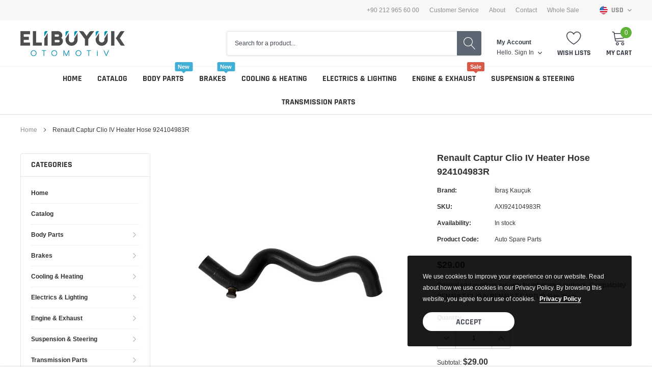

--- FILE ---
content_type: text/html; charset=utf-8
request_url: https://www.elibuyukotomotiv.com/products/renault-captur-clio-iv-heater-hose-924104983r
body_size: 46739
content:
<!doctype html>
<html class="no-js" lang="en">
<head>

    <meta charset="utf-8">
    <meta http-equiv="X-UA-Compatible" content="IE=edge">
    <meta name="viewport" content="width=device-width, initial-scale=1, shrink-to-fit=no">
    <meta name="theme-color" content="">
    <meta name="Description" content="The Largest & Biggest Auto Spare Part Distribution">
    <link rel="canonical" href="https://www.elibuyukotomotiv.com/products/renault-captur-clio-iv-heater-hose-924104983r"><title>Renault Captur Clio IV Heater Hose 924104983R
&ndash; ELIBUYUK OTOMOTIV</title><meta name="description" content="Original part numbers are only for informative purpose. Compatibility RENAULT CLIO IV RENAULT CAPTUR Size 25cm x 30cm Weight 175 gr">

    
        <meta property="og:type" content="product">
        <meta property="og:title" content="Renault Captur Clio IV Heater Hose 924104983R">
        
        <meta property="og:image" content="http://www.elibuyukotomotiv.com/cdn/shop/products/11959_grande.jpg?v=1609077764">
        <meta property="og:image:secure_url" content="https://www.elibuyukotomotiv.com/cdn/shop/products/11959_grande.jpg?v=1609077764">
        
        <meta property="og:price:amount" content="29.00">
        <meta property="og:price:currency" content="USD">
    
    
        <meta property="og:description" content="Original part numbers are only for informative purpose. Compatibility RENAULT CLIO IV RENAULT CAPTUR Size 25cm x 30cm Weight 175 gr">
    

    <meta property="og:url" content="https://www.elibuyukotomotiv.com/products/renault-captur-clio-iv-heater-hose-924104983r">
    <meta property="og:site_name" content="ELIBUYUK OTOMOTIV">
    <!-- /snippets/social-meta-tags.liquid -->




<meta property="og:site_name" content="ELIBUYUK OTOMOTIV">
<meta property="og:url" content="https://www.elibuyukotomotiv.com/products/renault-captur-clio-iv-heater-hose-924104983r">
<meta property="og:title" content="Renault Captur Clio IV Heater Hose 924104983R">
<meta property="og:type" content="product">
<meta property="og:description" content="Original part numbers are only for informative purpose. Compatibility RENAULT CLIO IV RENAULT CAPTUR Size 25cm x 30cm Weight 175 gr">

    <meta property="og:price:amount" content="29.00">
    <meta property="og:price:currency" content="USD">

<meta property="og:image" content="http://www.elibuyukotomotiv.com/cdn/shop/products/11959_1200x1200.jpg?v=1609077764">
<meta property="og:image:secure_url" content="https://www.elibuyukotomotiv.com/cdn/shop/products/11959_1200x1200.jpg?v=1609077764">


    <meta name="twitter:site" content="@https://">

<meta name="twitter:card" content="summary_large_image">
<meta name="twitter:title" content="Renault Captur Clio IV Heater Hose 924104983R">
<meta name="twitter:description" content="Original part numbers are only for informative purpose. Compatibility RENAULT CLIO IV RENAULT CAPTUR Size 25cm x 30cm Weight 175 gr">

    
    <link href="//www.elibuyukotomotiv.com/cdn/shop/t/4/assets/vendor.min.css?v=37158687565064383091606253149" rel="stylesheet"><link href="//www.elibuyukotomotiv.com/cdn/shop/t/4/assets/theme.min.css?v=110062053340576214011606253147" rel="stylesheet"><script>
        var theme = {
            strings: {
                addToCart: "Add to cart",
                select_options: "Choose options",
                soldOut: "Sold out",
                unavailable: "Unavailable",
                regularPrice: "Regular price",
                sale: "Sale",
                showMore: "Read More",
                showLess: "Read Less",
                addressError: "Error looking up that address",
                addressNoResults: "No results for that address",
                addressQueryLimit: "You have exceeded the Google API usage limit. Consider upgrading to a \u003ca href=\"https:\/\/developers.google.com\/maps\/premium\/usage-limits\"\u003ePremium Plan\u003c\/a\u003e.",
                authError: "There was a problem authenticating your Google Maps account.",
                newWindow: "Opens in a new window.",
                external: "Opens external website.",
                newWindowExternal: "Opens external website in a new window.",
                quantityMinimumMessage: "Quantity must be 1 or more",
                unitPrice: "Unit price",
                unitPriceSeparator: "per",
                remove: "Remove",
                oneCartCount: "1 item",
                otherCartCount: "[count] items",
                quantityLabel: "Quantity: [count]",
                in_stock: "In stock",
                out_of_stock: "Out of stock",
                previous: "Prev",
                next: "Next",
                added_to_cart: "is added to your shopping cart."
            },

            moneyFormat: "\u003cspan class=money\u003e${{amount}}\u003c\/span\u003e"
        }

        window.shop_currency = "USD";
        window.multi_lang = true;
        window.show_multiple_currencies = true;
        window.show_auto_currency = false;
        window.money_format = "\u003cspan class=money\u003e${{amount}}\u003c\/span\u003e";
        window.router = "";
        document.documentElement.className = document.documentElement.className.replace('no-js', 'js');
    </script><script>window.performance && window.performance.mark && window.performance.mark('shopify.content_for_header.start');</script><meta name="google-site-verification" content="OG3vskfU_BmRMOJ90d5hGRL_yC6SXt3Gx0rYxWBrurk">
<meta id="shopify-digital-wallet" name="shopify-digital-wallet" content="/51411124424/digital_wallets/dialog">
<meta name="shopify-checkout-api-token" content="2f4b2d3c5774c2d06e99eddf709ee509">
<meta id="in-context-paypal-metadata" data-shop-id="51411124424" data-venmo-supported="false" data-environment="production" data-locale="en_US" data-paypal-v4="true" data-currency="USD">
<link rel="alternate" hreflang="x-default" href="https://www.elibuyukotomotiv.com/products/renault-captur-clio-iv-heater-hose-924104983r">
<link rel="alternate" hreflang="en" href="https://www.elibuyukotomotiv.com/products/renault-captur-clio-iv-heater-hose-924104983r">
<link rel="alternate" hreflang="en-CA" href="https://www.elibuyukotomotiv.com/en-ca/products/renault-captur-clio-iv-heater-hose-924104983r">
<link rel="alternate" type="application/json+oembed" href="https://www.elibuyukotomotiv.com/products/renault-captur-clio-iv-heater-hose-924104983r.oembed">
<script async="async" src="/checkouts/internal/preloads.js?locale=en-US"></script>
<script id="shopify-features" type="application/json">{"accessToken":"2f4b2d3c5774c2d06e99eddf709ee509","betas":["rich-media-storefront-analytics"],"domain":"www.elibuyukotomotiv.com","predictiveSearch":true,"shopId":51411124424,"locale":"en"}</script>
<script>var Shopify = Shopify || {};
Shopify.shop = "elibuyuk-otomotiv.myshopify.com";
Shopify.locale = "en";
Shopify.currency = {"active":"USD","rate":"1.0"};
Shopify.country = "US";
Shopify.theme = {"name":"Elibuyuk Otomotiv","id":115904544968,"schema_name":"Spark","schema_version":"1.1.0","theme_store_id":null,"role":"main"};
Shopify.theme.handle = "null";
Shopify.theme.style = {"id":null,"handle":null};
Shopify.cdnHost = "www.elibuyukotomotiv.com/cdn";
Shopify.routes = Shopify.routes || {};
Shopify.routes.root = "/";</script>
<script type="module">!function(o){(o.Shopify=o.Shopify||{}).modules=!0}(window);</script>
<script>!function(o){function n(){var o=[];function n(){o.push(Array.prototype.slice.apply(arguments))}return n.q=o,n}var t=o.Shopify=o.Shopify||{};t.loadFeatures=n(),t.autoloadFeatures=n()}(window);</script>
<script id="shop-js-analytics" type="application/json">{"pageType":"product"}</script>
<script defer="defer" async type="module" src="//www.elibuyukotomotiv.com/cdn/shopifycloud/shop-js/modules/v2/client.init-shop-cart-sync_BN7fPSNr.en.esm.js"></script>
<script defer="defer" async type="module" src="//www.elibuyukotomotiv.com/cdn/shopifycloud/shop-js/modules/v2/chunk.common_Cbph3Kss.esm.js"></script>
<script defer="defer" async type="module" src="//www.elibuyukotomotiv.com/cdn/shopifycloud/shop-js/modules/v2/chunk.modal_DKumMAJ1.esm.js"></script>
<script type="module">
  await import("//www.elibuyukotomotiv.com/cdn/shopifycloud/shop-js/modules/v2/client.init-shop-cart-sync_BN7fPSNr.en.esm.js");
await import("//www.elibuyukotomotiv.com/cdn/shopifycloud/shop-js/modules/v2/chunk.common_Cbph3Kss.esm.js");
await import("//www.elibuyukotomotiv.com/cdn/shopifycloud/shop-js/modules/v2/chunk.modal_DKumMAJ1.esm.js");

  window.Shopify.SignInWithShop?.initShopCartSync?.({"fedCMEnabled":true,"windoidEnabled":true});

</script>
<script>(function() {
  var isLoaded = false;
  function asyncLoad() {
    if (isLoaded) return;
    isLoaded = true;
    var urls = ["https:\/\/cdn.fera.ai\/js\/fera.placeholder.js?shop=elibuyuk-otomotiv.myshopify.com"];
    for (var i = 0; i < urls.length; i++) {
      var s = document.createElement('script');
      s.type = 'text/javascript';
      s.async = true;
      s.src = urls[i];
      var x = document.getElementsByTagName('script')[0];
      x.parentNode.insertBefore(s, x);
    }
  };
  if(window.attachEvent) {
    window.attachEvent('onload', asyncLoad);
  } else {
    window.addEventListener('load', asyncLoad, false);
  }
})();</script>
<script id="__st">var __st={"a":51411124424,"offset":10800,"reqid":"1398bed2-efe2-42b2-957d-ed06d87a8fa5-1769791774","pageurl":"www.elibuyukotomotiv.com\/products\/renault-captur-clio-iv-heater-hose-924104983r","u":"67e3493a7200","p":"product","rtyp":"product","rid":6127988015304};</script>
<script>window.ShopifyPaypalV4VisibilityTracking = true;</script>
<script id="captcha-bootstrap">!function(){'use strict';const t='contact',e='account',n='new_comment',o=[[t,t],['blogs',n],['comments',n],[t,'customer']],c=[[e,'customer_login'],[e,'guest_login'],[e,'recover_customer_password'],[e,'create_customer']],r=t=>t.map((([t,e])=>`form[action*='/${t}']:not([data-nocaptcha='true']) input[name='form_type'][value='${e}']`)).join(','),a=t=>()=>t?[...document.querySelectorAll(t)].map((t=>t.form)):[];function s(){const t=[...o],e=r(t);return a(e)}const i='password',u='form_key',d=['recaptcha-v3-token','g-recaptcha-response','h-captcha-response',i],f=()=>{try{return window.sessionStorage}catch{return}},m='__shopify_v',_=t=>t.elements[u];function p(t,e,n=!1){try{const o=window.sessionStorage,c=JSON.parse(o.getItem(e)),{data:r}=function(t){const{data:e,action:n}=t;return t[m]||n?{data:e,action:n}:{data:t,action:n}}(c);for(const[e,n]of Object.entries(r))t.elements[e]&&(t.elements[e].value=n);n&&o.removeItem(e)}catch(o){console.error('form repopulation failed',{error:o})}}const l='form_type',E='cptcha';function T(t){t.dataset[E]=!0}const w=window,h=w.document,L='Shopify',v='ce_forms',y='captcha';let A=!1;((t,e)=>{const n=(g='f06e6c50-85a8-45c8-87d0-21a2b65856fe',I='https://cdn.shopify.com/shopifycloud/storefront-forms-hcaptcha/ce_storefront_forms_captcha_hcaptcha.v1.5.2.iife.js',D={infoText:'Protected by hCaptcha',privacyText:'Privacy',termsText:'Terms'},(t,e,n)=>{const o=w[L][v],c=o.bindForm;if(c)return c(t,g,e,D).then(n);var r;o.q.push([[t,g,e,D],n]),r=I,A||(h.body.append(Object.assign(h.createElement('script'),{id:'captcha-provider',async:!0,src:r})),A=!0)});var g,I,D;w[L]=w[L]||{},w[L][v]=w[L][v]||{},w[L][v].q=[],w[L][y]=w[L][y]||{},w[L][y].protect=function(t,e){n(t,void 0,e),T(t)},Object.freeze(w[L][y]),function(t,e,n,w,h,L){const[v,y,A,g]=function(t,e,n){const i=e?o:[],u=t?c:[],d=[...i,...u],f=r(d),m=r(i),_=r(d.filter((([t,e])=>n.includes(e))));return[a(f),a(m),a(_),s()]}(w,h,L),I=t=>{const e=t.target;return e instanceof HTMLFormElement?e:e&&e.form},D=t=>v().includes(t);t.addEventListener('submit',(t=>{const e=I(t);if(!e)return;const n=D(e)&&!e.dataset.hcaptchaBound&&!e.dataset.recaptchaBound,o=_(e),c=g().includes(e)&&(!o||!o.value);(n||c)&&t.preventDefault(),c&&!n&&(function(t){try{if(!f())return;!function(t){const e=f();if(!e)return;const n=_(t);if(!n)return;const o=n.value;o&&e.removeItem(o)}(t);const e=Array.from(Array(32),(()=>Math.random().toString(36)[2])).join('');!function(t,e){_(t)||t.append(Object.assign(document.createElement('input'),{type:'hidden',name:u})),t.elements[u].value=e}(t,e),function(t,e){const n=f();if(!n)return;const o=[...t.querySelectorAll(`input[type='${i}']`)].map((({name:t})=>t)),c=[...d,...o],r={};for(const[a,s]of new FormData(t).entries())c.includes(a)||(r[a]=s);n.setItem(e,JSON.stringify({[m]:1,action:t.action,data:r}))}(t,e)}catch(e){console.error('failed to persist form',e)}}(e),e.submit())}));const S=(t,e)=>{t&&!t.dataset[E]&&(n(t,e.some((e=>e===t))),T(t))};for(const o of['focusin','change'])t.addEventListener(o,(t=>{const e=I(t);D(e)&&S(e,y())}));const B=e.get('form_key'),M=e.get(l),P=B&&M;t.addEventListener('DOMContentLoaded',(()=>{const t=y();if(P)for(const e of t)e.elements[l].value===M&&p(e,B);[...new Set([...A(),...v().filter((t=>'true'===t.dataset.shopifyCaptcha))])].forEach((e=>S(e,t)))}))}(h,new URLSearchParams(w.location.search),n,t,e,['guest_login'])})(!0,!0)}();</script>
<script integrity="sha256-4kQ18oKyAcykRKYeNunJcIwy7WH5gtpwJnB7kiuLZ1E=" data-source-attribution="shopify.loadfeatures" defer="defer" src="//www.elibuyukotomotiv.com/cdn/shopifycloud/storefront/assets/storefront/load_feature-a0a9edcb.js" crossorigin="anonymous"></script>
<script data-source-attribution="shopify.dynamic_checkout.dynamic.init">var Shopify=Shopify||{};Shopify.PaymentButton=Shopify.PaymentButton||{isStorefrontPortableWallets:!0,init:function(){window.Shopify.PaymentButton.init=function(){};var t=document.createElement("script");t.src="https://www.elibuyukotomotiv.com/cdn/shopifycloud/portable-wallets/latest/portable-wallets.en.js",t.type="module",document.head.appendChild(t)}};
</script>
<script data-source-attribution="shopify.dynamic_checkout.buyer_consent">
  function portableWalletsHideBuyerConsent(e){var t=document.getElementById("shopify-buyer-consent"),n=document.getElementById("shopify-subscription-policy-button");t&&n&&(t.classList.add("hidden"),t.setAttribute("aria-hidden","true"),n.removeEventListener("click",e))}function portableWalletsShowBuyerConsent(e){var t=document.getElementById("shopify-buyer-consent"),n=document.getElementById("shopify-subscription-policy-button");t&&n&&(t.classList.remove("hidden"),t.removeAttribute("aria-hidden"),n.addEventListener("click",e))}window.Shopify?.PaymentButton&&(window.Shopify.PaymentButton.hideBuyerConsent=portableWalletsHideBuyerConsent,window.Shopify.PaymentButton.showBuyerConsent=portableWalletsShowBuyerConsent);
</script>
<script>
  function portableWalletsCleanup(e){e&&e.src&&console.error("Failed to load portable wallets script "+e.src);var t=document.querySelectorAll("shopify-accelerated-checkout .shopify-payment-button__skeleton, shopify-accelerated-checkout-cart .wallet-cart-button__skeleton"),e=document.getElementById("shopify-buyer-consent");for(let e=0;e<t.length;e++)t[e].remove();e&&e.remove()}function portableWalletsNotLoadedAsModule(e){e instanceof ErrorEvent&&"string"==typeof e.message&&e.message.includes("import.meta")&&"string"==typeof e.filename&&e.filename.includes("portable-wallets")&&(window.removeEventListener("error",portableWalletsNotLoadedAsModule),window.Shopify.PaymentButton.failedToLoad=e,"loading"===document.readyState?document.addEventListener("DOMContentLoaded",window.Shopify.PaymentButton.init):window.Shopify.PaymentButton.init())}window.addEventListener("error",portableWalletsNotLoadedAsModule);
</script>

<script type="module" src="https://www.elibuyukotomotiv.com/cdn/shopifycloud/portable-wallets/latest/portable-wallets.en.js" onError="portableWalletsCleanup(this)" crossorigin="anonymous"></script>
<script nomodule>
  document.addEventListener("DOMContentLoaded", portableWalletsCleanup);
</script>

<script id='scb4127' type='text/javascript' async='' src='https://www.elibuyukotomotiv.com/cdn/shopifycloud/privacy-banner/storefront-banner.js'></script><link id="shopify-accelerated-checkout-styles" rel="stylesheet" media="screen" href="https://www.elibuyukotomotiv.com/cdn/shopifycloud/portable-wallets/latest/accelerated-checkout-backwards-compat.css" crossorigin="anonymous">
<style id="shopify-accelerated-checkout-cart">
        #shopify-buyer-consent {
  margin-top: 1em;
  display: inline-block;
  width: 100%;
}

#shopify-buyer-consent.hidden {
  display: none;
}

#shopify-subscription-policy-button {
  background: none;
  border: none;
  padding: 0;
  text-decoration: underline;
  font-size: inherit;
  cursor: pointer;
}

#shopify-subscription-policy-button::before {
  box-shadow: none;
}

      </style>

<script>window.performance && window.performance.mark && window.performance.mark('shopify.content_for_header.end');</script>

<link href="https://monorail-edge.shopifysvc.com" rel="dns-prefetch">
<script>(function(){if ("sendBeacon" in navigator && "performance" in window) {try {var session_token_from_headers = performance.getEntriesByType('navigation')[0].serverTiming.find(x => x.name == '_s').description;} catch {var session_token_from_headers = undefined;}var session_cookie_matches = document.cookie.match(/_shopify_s=([^;]*)/);var session_token_from_cookie = session_cookie_matches && session_cookie_matches.length === 2 ? session_cookie_matches[1] : "";var session_token = session_token_from_headers || session_token_from_cookie || "";function handle_abandonment_event(e) {var entries = performance.getEntries().filter(function(entry) {return /monorail-edge.shopifysvc.com/.test(entry.name);});if (!window.abandonment_tracked && entries.length === 0) {window.abandonment_tracked = true;var currentMs = Date.now();var navigation_start = performance.timing.navigationStart;var payload = {shop_id: 51411124424,url: window.location.href,navigation_start,duration: currentMs - navigation_start,session_token,page_type: "product"};window.navigator.sendBeacon("https://monorail-edge.shopifysvc.com/v1/produce", JSON.stringify({schema_id: "online_store_buyer_site_abandonment/1.1",payload: payload,metadata: {event_created_at_ms: currentMs,event_sent_at_ms: currentMs}}));}}window.addEventListener('pagehide', handle_abandonment_event);}}());</script>
<script id="web-pixels-manager-setup">(function e(e,d,r,n,o){if(void 0===o&&(o={}),!Boolean(null===(a=null===(i=window.Shopify)||void 0===i?void 0:i.analytics)||void 0===a?void 0:a.replayQueue)){var i,a;window.Shopify=window.Shopify||{};var t=window.Shopify;t.analytics=t.analytics||{};var s=t.analytics;s.replayQueue=[],s.publish=function(e,d,r){return s.replayQueue.push([e,d,r]),!0};try{self.performance.mark("wpm:start")}catch(e){}var l=function(){var e={modern:/Edge?\/(1{2}[4-9]|1[2-9]\d|[2-9]\d{2}|\d{4,})\.\d+(\.\d+|)|Firefox\/(1{2}[4-9]|1[2-9]\d|[2-9]\d{2}|\d{4,})\.\d+(\.\d+|)|Chrom(ium|e)\/(9{2}|\d{3,})\.\d+(\.\d+|)|(Maci|X1{2}).+ Version\/(15\.\d+|(1[6-9]|[2-9]\d|\d{3,})\.\d+)([,.]\d+|)( \(\w+\)|)( Mobile\/\w+|) Safari\/|Chrome.+OPR\/(9{2}|\d{3,})\.\d+\.\d+|(CPU[ +]OS|iPhone[ +]OS|CPU[ +]iPhone|CPU IPhone OS|CPU iPad OS)[ +]+(15[._]\d+|(1[6-9]|[2-9]\d|\d{3,})[._]\d+)([._]\d+|)|Android:?[ /-](13[3-9]|1[4-9]\d|[2-9]\d{2}|\d{4,})(\.\d+|)(\.\d+|)|Android.+Firefox\/(13[5-9]|1[4-9]\d|[2-9]\d{2}|\d{4,})\.\d+(\.\d+|)|Android.+Chrom(ium|e)\/(13[3-9]|1[4-9]\d|[2-9]\d{2}|\d{4,})\.\d+(\.\d+|)|SamsungBrowser\/([2-9]\d|\d{3,})\.\d+/,legacy:/Edge?\/(1[6-9]|[2-9]\d|\d{3,})\.\d+(\.\d+|)|Firefox\/(5[4-9]|[6-9]\d|\d{3,})\.\d+(\.\d+|)|Chrom(ium|e)\/(5[1-9]|[6-9]\d|\d{3,})\.\d+(\.\d+|)([\d.]+$|.*Safari\/(?![\d.]+ Edge\/[\d.]+$))|(Maci|X1{2}).+ Version\/(10\.\d+|(1[1-9]|[2-9]\d|\d{3,})\.\d+)([,.]\d+|)( \(\w+\)|)( Mobile\/\w+|) Safari\/|Chrome.+OPR\/(3[89]|[4-9]\d|\d{3,})\.\d+\.\d+|(CPU[ +]OS|iPhone[ +]OS|CPU[ +]iPhone|CPU IPhone OS|CPU iPad OS)[ +]+(10[._]\d+|(1[1-9]|[2-9]\d|\d{3,})[._]\d+)([._]\d+|)|Android:?[ /-](13[3-9]|1[4-9]\d|[2-9]\d{2}|\d{4,})(\.\d+|)(\.\d+|)|Mobile Safari.+OPR\/([89]\d|\d{3,})\.\d+\.\d+|Android.+Firefox\/(13[5-9]|1[4-9]\d|[2-9]\d{2}|\d{4,})\.\d+(\.\d+|)|Android.+Chrom(ium|e)\/(13[3-9]|1[4-9]\d|[2-9]\d{2}|\d{4,})\.\d+(\.\d+|)|Android.+(UC? ?Browser|UCWEB|U3)[ /]?(15\.([5-9]|\d{2,})|(1[6-9]|[2-9]\d|\d{3,})\.\d+)\.\d+|SamsungBrowser\/(5\.\d+|([6-9]|\d{2,})\.\d+)|Android.+MQ{2}Browser\/(14(\.(9|\d{2,})|)|(1[5-9]|[2-9]\d|\d{3,})(\.\d+|))(\.\d+|)|K[Aa][Ii]OS\/(3\.\d+|([4-9]|\d{2,})\.\d+)(\.\d+|)/},d=e.modern,r=e.legacy,n=navigator.userAgent;return n.match(d)?"modern":n.match(r)?"legacy":"unknown"}(),u="modern"===l?"modern":"legacy",c=(null!=n?n:{modern:"",legacy:""})[u],f=function(e){return[e.baseUrl,"/wpm","/b",e.hashVersion,"modern"===e.buildTarget?"m":"l",".js"].join("")}({baseUrl:d,hashVersion:r,buildTarget:u}),m=function(e){var d=e.version,r=e.bundleTarget,n=e.surface,o=e.pageUrl,i=e.monorailEndpoint;return{emit:function(e){var a=e.status,t=e.errorMsg,s=(new Date).getTime(),l=JSON.stringify({metadata:{event_sent_at_ms:s},events:[{schema_id:"web_pixels_manager_load/3.1",payload:{version:d,bundle_target:r,page_url:o,status:a,surface:n,error_msg:t},metadata:{event_created_at_ms:s}}]});if(!i)return console&&console.warn&&console.warn("[Web Pixels Manager] No Monorail endpoint provided, skipping logging."),!1;try{return self.navigator.sendBeacon.bind(self.navigator)(i,l)}catch(e){}var u=new XMLHttpRequest;try{return u.open("POST",i,!0),u.setRequestHeader("Content-Type","text/plain"),u.send(l),!0}catch(e){return console&&console.warn&&console.warn("[Web Pixels Manager] Got an unhandled error while logging to Monorail."),!1}}}}({version:r,bundleTarget:l,surface:e.surface,pageUrl:self.location.href,monorailEndpoint:e.monorailEndpoint});try{o.browserTarget=l,function(e){var d=e.src,r=e.async,n=void 0===r||r,o=e.onload,i=e.onerror,a=e.sri,t=e.scriptDataAttributes,s=void 0===t?{}:t,l=document.createElement("script"),u=document.querySelector("head"),c=document.querySelector("body");if(l.async=n,l.src=d,a&&(l.integrity=a,l.crossOrigin="anonymous"),s)for(var f in s)if(Object.prototype.hasOwnProperty.call(s,f))try{l.dataset[f]=s[f]}catch(e){}if(o&&l.addEventListener("load",o),i&&l.addEventListener("error",i),u)u.appendChild(l);else{if(!c)throw new Error("Did not find a head or body element to append the script");c.appendChild(l)}}({src:f,async:!0,onload:function(){if(!function(){var e,d;return Boolean(null===(d=null===(e=window.Shopify)||void 0===e?void 0:e.analytics)||void 0===d?void 0:d.initialized)}()){var d=window.webPixelsManager.init(e)||void 0;if(d){var r=window.Shopify.analytics;r.replayQueue.forEach((function(e){var r=e[0],n=e[1],o=e[2];d.publishCustomEvent(r,n,o)})),r.replayQueue=[],r.publish=d.publishCustomEvent,r.visitor=d.visitor,r.initialized=!0}}},onerror:function(){return m.emit({status:"failed",errorMsg:"".concat(f," has failed to load")})},sri:function(e){var d=/^sha384-[A-Za-z0-9+/=]+$/;return"string"==typeof e&&d.test(e)}(c)?c:"",scriptDataAttributes:o}),m.emit({status:"loading"})}catch(e){m.emit({status:"failed",errorMsg:(null==e?void 0:e.message)||"Unknown error"})}}})({shopId: 51411124424,storefrontBaseUrl: "https://www.elibuyukotomotiv.com",extensionsBaseUrl: "https://extensions.shopifycdn.com/cdn/shopifycloud/web-pixels-manager",monorailEndpoint: "https://monorail-edge.shopifysvc.com/unstable/produce_batch",surface: "storefront-renderer",enabledBetaFlags: ["2dca8a86"],webPixelsConfigList: [{"id":"461865195","configuration":"{\"config\":\"{\\\"pixel_id\\\":\\\"G-JQ7CJSRQCK\\\",\\\"target_country\\\":\\\"US\\\",\\\"gtag_events\\\":[{\\\"type\\\":\\\"search\\\",\\\"action_label\\\":[\\\"G-JQ7CJSRQCK\\\",\\\"AW-713348005\\\/UvGQCOrBkK4DEKWnk9QC\\\"]},{\\\"type\\\":\\\"begin_checkout\\\",\\\"action_label\\\":[\\\"G-JQ7CJSRQCK\\\",\\\"AW-713348005\\\/Nd2PCOfBkK4DEKWnk9QC\\\"]},{\\\"type\\\":\\\"view_item\\\",\\\"action_label\\\":[\\\"G-JQ7CJSRQCK\\\",\\\"AW-713348005\\\/4ubkCOHBkK4DEKWnk9QC\\\",\\\"MC-D9PLP89VYX\\\"]},{\\\"type\\\":\\\"purchase\\\",\\\"action_label\\\":[\\\"G-JQ7CJSRQCK\\\",\\\"AW-713348005\\\/n36bCN7BkK4DEKWnk9QC\\\",\\\"MC-D9PLP89VYX\\\"]},{\\\"type\\\":\\\"page_view\\\",\\\"action_label\\\":[\\\"G-JQ7CJSRQCK\\\",\\\"AW-713348005\\\/0ZdUCNvBkK4DEKWnk9QC\\\",\\\"MC-D9PLP89VYX\\\"]},{\\\"type\\\":\\\"add_payment_info\\\",\\\"action_label\\\":[\\\"G-JQ7CJSRQCK\\\",\\\"AW-713348005\\\/TI5FCO3BkK4DEKWnk9QC\\\"]},{\\\"type\\\":\\\"add_to_cart\\\",\\\"action_label\\\":[\\\"G-JQ7CJSRQCK\\\",\\\"AW-713348005\\\/b44TCOTBkK4DEKWnk9QC\\\"]}],\\\"enable_monitoring_mode\\\":false}\"}","eventPayloadVersion":"v1","runtimeContext":"OPEN","scriptVersion":"b2a88bafab3e21179ed38636efcd8a93","type":"APP","apiClientId":1780363,"privacyPurposes":[],"dataSharingAdjustments":{"protectedCustomerApprovalScopes":["read_customer_address","read_customer_email","read_customer_name","read_customer_personal_data","read_customer_phone"]}},{"id":"shopify-app-pixel","configuration":"{}","eventPayloadVersion":"v1","runtimeContext":"STRICT","scriptVersion":"0450","apiClientId":"shopify-pixel","type":"APP","privacyPurposes":["ANALYTICS","MARKETING"]},{"id":"shopify-custom-pixel","eventPayloadVersion":"v1","runtimeContext":"LAX","scriptVersion":"0450","apiClientId":"shopify-pixel","type":"CUSTOM","privacyPurposes":["ANALYTICS","MARKETING"]}],isMerchantRequest: false,initData: {"shop":{"name":"ELIBUYUK OTOMOTIV","paymentSettings":{"currencyCode":"USD"},"myshopifyDomain":"elibuyuk-otomotiv.myshopify.com","countryCode":"TR","storefrontUrl":"https:\/\/www.elibuyukotomotiv.com"},"customer":null,"cart":null,"checkout":null,"productVariants":[{"price":{"amount":29.0,"currencyCode":"USD"},"product":{"title":"Renault Captur Clio IV Heater Hose 924104983R","vendor":"İbraş Kauçuk","id":"6127988015304","untranslatedTitle":"Renault Captur Clio IV Heater Hose 924104983R","url":"\/products\/renault-captur-clio-iv-heater-hose-924104983r","type":"Auto Spare Parts"},"id":"37705426698440","image":{"src":"\/\/www.elibuyukotomotiv.com\/cdn\/shop\/products\/11959.jpg?v=1609077764"},"sku":"AXI924104983R","title":"Default Title","untranslatedTitle":"Default Title"}],"purchasingCompany":null},},"https://www.elibuyukotomotiv.com/cdn","1d2a099fw23dfb22ep557258f5m7a2edbae",{"modern":"","legacy":""},{"shopId":"51411124424","storefrontBaseUrl":"https:\/\/www.elibuyukotomotiv.com","extensionBaseUrl":"https:\/\/extensions.shopifycdn.com\/cdn\/shopifycloud\/web-pixels-manager","surface":"storefront-renderer","enabledBetaFlags":"[\"2dca8a86\"]","isMerchantRequest":"false","hashVersion":"1d2a099fw23dfb22ep557258f5m7a2edbae","publish":"custom","events":"[[\"page_viewed\",{}],[\"product_viewed\",{\"productVariant\":{\"price\":{\"amount\":29.0,\"currencyCode\":\"USD\"},\"product\":{\"title\":\"Renault Captur Clio IV Heater Hose 924104983R\",\"vendor\":\"İbraş Kauçuk\",\"id\":\"6127988015304\",\"untranslatedTitle\":\"Renault Captur Clio IV Heater Hose 924104983R\",\"url\":\"\/products\/renault-captur-clio-iv-heater-hose-924104983r\",\"type\":\"Auto Spare Parts\"},\"id\":\"37705426698440\",\"image\":{\"src\":\"\/\/www.elibuyukotomotiv.com\/cdn\/shop\/products\/11959.jpg?v=1609077764\"},\"sku\":\"AXI924104983R\",\"title\":\"Default Title\",\"untranslatedTitle\":\"Default Title\"}}]]"});</script><script>
  window.ShopifyAnalytics = window.ShopifyAnalytics || {};
  window.ShopifyAnalytics.meta = window.ShopifyAnalytics.meta || {};
  window.ShopifyAnalytics.meta.currency = 'USD';
  var meta = {"product":{"id":6127988015304,"gid":"gid:\/\/shopify\/Product\/6127988015304","vendor":"İbraş Kauçuk","type":"Auto Spare Parts","handle":"renault-captur-clio-iv-heater-hose-924104983r","variants":[{"id":37705426698440,"price":2900,"name":"Renault Captur Clio IV Heater Hose 924104983R","public_title":null,"sku":"AXI924104983R"}],"remote":false},"page":{"pageType":"product","resourceType":"product","resourceId":6127988015304,"requestId":"1398bed2-efe2-42b2-957d-ed06d87a8fa5-1769791774"}};
  for (var attr in meta) {
    window.ShopifyAnalytics.meta[attr] = meta[attr];
  }
</script>
<script class="analytics">
  (function () {
    var customDocumentWrite = function(content) {
      var jquery = null;

      if (window.jQuery) {
        jquery = window.jQuery;
      } else if (window.Checkout && window.Checkout.$) {
        jquery = window.Checkout.$;
      }

      if (jquery) {
        jquery('body').append(content);
      }
    };

    var hasLoggedConversion = function(token) {
      if (token) {
        return document.cookie.indexOf('loggedConversion=' + token) !== -1;
      }
      return false;
    }

    var setCookieIfConversion = function(token) {
      if (token) {
        var twoMonthsFromNow = new Date(Date.now());
        twoMonthsFromNow.setMonth(twoMonthsFromNow.getMonth() + 2);

        document.cookie = 'loggedConversion=' + token + '; expires=' + twoMonthsFromNow;
      }
    }

    var trekkie = window.ShopifyAnalytics.lib = window.trekkie = window.trekkie || [];
    if (trekkie.integrations) {
      return;
    }
    trekkie.methods = [
      'identify',
      'page',
      'ready',
      'track',
      'trackForm',
      'trackLink'
    ];
    trekkie.factory = function(method) {
      return function() {
        var args = Array.prototype.slice.call(arguments);
        args.unshift(method);
        trekkie.push(args);
        return trekkie;
      };
    };
    for (var i = 0; i < trekkie.methods.length; i++) {
      var key = trekkie.methods[i];
      trekkie[key] = trekkie.factory(key);
    }
    trekkie.load = function(config) {
      trekkie.config = config || {};
      trekkie.config.initialDocumentCookie = document.cookie;
      var first = document.getElementsByTagName('script')[0];
      var script = document.createElement('script');
      script.type = 'text/javascript';
      script.onerror = function(e) {
        var scriptFallback = document.createElement('script');
        scriptFallback.type = 'text/javascript';
        scriptFallback.onerror = function(error) {
                var Monorail = {
      produce: function produce(monorailDomain, schemaId, payload) {
        var currentMs = new Date().getTime();
        var event = {
          schema_id: schemaId,
          payload: payload,
          metadata: {
            event_created_at_ms: currentMs,
            event_sent_at_ms: currentMs
          }
        };
        return Monorail.sendRequest("https://" + monorailDomain + "/v1/produce", JSON.stringify(event));
      },
      sendRequest: function sendRequest(endpointUrl, payload) {
        // Try the sendBeacon API
        if (window && window.navigator && typeof window.navigator.sendBeacon === 'function' && typeof window.Blob === 'function' && !Monorail.isIos12()) {
          var blobData = new window.Blob([payload], {
            type: 'text/plain'
          });

          if (window.navigator.sendBeacon(endpointUrl, blobData)) {
            return true;
          } // sendBeacon was not successful

        } // XHR beacon

        var xhr = new XMLHttpRequest();

        try {
          xhr.open('POST', endpointUrl);
          xhr.setRequestHeader('Content-Type', 'text/plain');
          xhr.send(payload);
        } catch (e) {
          console.log(e);
        }

        return false;
      },
      isIos12: function isIos12() {
        return window.navigator.userAgent.lastIndexOf('iPhone; CPU iPhone OS 12_') !== -1 || window.navigator.userAgent.lastIndexOf('iPad; CPU OS 12_') !== -1;
      }
    };
    Monorail.produce('monorail-edge.shopifysvc.com',
      'trekkie_storefront_load_errors/1.1',
      {shop_id: 51411124424,
      theme_id: 115904544968,
      app_name: "storefront",
      context_url: window.location.href,
      source_url: "//www.elibuyukotomotiv.com/cdn/s/trekkie.storefront.c59ea00e0474b293ae6629561379568a2d7c4bba.min.js"});

        };
        scriptFallback.async = true;
        scriptFallback.src = '//www.elibuyukotomotiv.com/cdn/s/trekkie.storefront.c59ea00e0474b293ae6629561379568a2d7c4bba.min.js';
        first.parentNode.insertBefore(scriptFallback, first);
      };
      script.async = true;
      script.src = '//www.elibuyukotomotiv.com/cdn/s/trekkie.storefront.c59ea00e0474b293ae6629561379568a2d7c4bba.min.js';
      first.parentNode.insertBefore(script, first);
    };
    trekkie.load(
      {"Trekkie":{"appName":"storefront","development":false,"defaultAttributes":{"shopId":51411124424,"isMerchantRequest":null,"themeId":115904544968,"themeCityHash":"10033044904031664131","contentLanguage":"en","currency":"USD","eventMetadataId":"fd7aa2cf-ad47-402b-9385-a3aa2820d40c"},"isServerSideCookieWritingEnabled":true,"monorailRegion":"shop_domain","enabledBetaFlags":["65f19447","b5387b81"]},"Session Attribution":{},"S2S":{"facebookCapiEnabled":false,"source":"trekkie-storefront-renderer","apiClientId":580111}}
    );

    var loaded = false;
    trekkie.ready(function() {
      if (loaded) return;
      loaded = true;

      window.ShopifyAnalytics.lib = window.trekkie;

      var originalDocumentWrite = document.write;
      document.write = customDocumentWrite;
      try { window.ShopifyAnalytics.merchantGoogleAnalytics.call(this); } catch(error) {};
      document.write = originalDocumentWrite;

      window.ShopifyAnalytics.lib.page(null,{"pageType":"product","resourceType":"product","resourceId":6127988015304,"requestId":"1398bed2-efe2-42b2-957d-ed06d87a8fa5-1769791774","shopifyEmitted":true});

      var match = window.location.pathname.match(/checkouts\/(.+)\/(thank_you|post_purchase)/)
      var token = match? match[1]: undefined;
      if (!hasLoggedConversion(token)) {
        setCookieIfConversion(token);
        window.ShopifyAnalytics.lib.track("Viewed Product",{"currency":"USD","variantId":37705426698440,"productId":6127988015304,"productGid":"gid:\/\/shopify\/Product\/6127988015304","name":"Renault Captur Clio IV Heater Hose 924104983R","price":"29.00","sku":"AXI924104983R","brand":"İbraş Kauçuk","variant":null,"category":"Auto Spare Parts","nonInteraction":true,"remote":false},undefined,undefined,{"shopifyEmitted":true});
      window.ShopifyAnalytics.lib.track("monorail:\/\/trekkie_storefront_viewed_product\/1.1",{"currency":"USD","variantId":37705426698440,"productId":6127988015304,"productGid":"gid:\/\/shopify\/Product\/6127988015304","name":"Renault Captur Clio IV Heater Hose 924104983R","price":"29.00","sku":"AXI924104983R","brand":"İbraş Kauçuk","variant":null,"category":"Auto Spare Parts","nonInteraction":true,"remote":false,"referer":"https:\/\/www.elibuyukotomotiv.com\/products\/renault-captur-clio-iv-heater-hose-924104983r"});
      }
    });


        var eventsListenerScript = document.createElement('script');
        eventsListenerScript.async = true;
        eventsListenerScript.src = "//www.elibuyukotomotiv.com/cdn/shopifycloud/storefront/assets/shop_events_listener-3da45d37.js";
        document.getElementsByTagName('head')[0].appendChild(eventsListenerScript);

})();</script>
  <script>
  if (!window.ga || (window.ga && typeof window.ga !== 'function')) {
    window.ga = function ga() {
      (window.ga.q = window.ga.q || []).push(arguments);
      if (window.Shopify && window.Shopify.analytics && typeof window.Shopify.analytics.publish === 'function') {
        window.Shopify.analytics.publish("ga_stub_called", {}, {sendTo: "google_osp_migration"});
      }
      console.error("Shopify's Google Analytics stub called with:", Array.from(arguments), "\nSee https://help.shopify.com/manual/promoting-marketing/pixels/pixel-migration#google for more information.");
    };
    if (window.Shopify && window.Shopify.analytics && typeof window.Shopify.analytics.publish === 'function') {
      window.Shopify.analytics.publish("ga_stub_initialized", {}, {sendTo: "google_osp_migration"});
    }
  }
</script>
<script
  defer
  src="https://www.elibuyukotomotiv.com/cdn/shopifycloud/perf-kit/shopify-perf-kit-3.1.0.min.js"
  data-application="storefront-renderer"
  data-shop-id="51411124424"
  data-render-region="gcp-us-central1"
  data-page-type="product"
  data-theme-instance-id="115904544968"
  data-theme-name="Spark"
  data-theme-version="1.1.0"
  data-monorail-region="shop_domain"
  data-resource-timing-sampling-rate="10"
  data-shs="true"
  data-shs-beacon="true"
  data-shs-export-with-fetch="true"
  data-shs-logs-sample-rate="1"
  data-shs-beacon-endpoint="https://www.elibuyukotomotiv.com/api/collect"
></script>
</head>

<body class="template-product">

    




    <script type="application/ld+json">
        {
            "@context": "http://schema.org/",
            "@type": "product",
            "name": "Renault Captur Clio IV Heater Hose 924104983R",
            "url": "https://www.elibuyukotomotiv.com/products/renault-captur-clio-iv-heater-hose-924104983r",
            
                "sku": "AXI924104983R",
            
            
            
                "gtin13": 8698669119595,
            
            
            "productID": "6127988015304",
            "brand": {
                "@type": "Thing",
                "name": "İbraş Kauçuk"
            },
            "description": "Original part numbers are only for informative purpose.
Compatibility
RENAULT CLIO IV
RENAULT CAPTUR 

Size 25cm x 30cm Weight 175 gr",
            "image": "https://www.elibuyukotomotiv.com/cdn/shop/products/11959_grande.jpg?v=1609077764",
            
                
                "offers": 
                
                    {
                        "@type" : "Offer",
                        "priceCurrency": "USD",
                        "price": "29.00",
                        "itemCondition" : "http://schema.org/NewCondition",
                        "availability" : "http://schema.org/InStock",
                        "url" : "https://www.elibuyukotomotiv.com/products/renault-captur-clio-iv-heater-hose-924104983r?variant=37705426698440",
                        
                          "image": "https://www.elibuyukotomotiv.com/cdn/shop/products/11959_grande.jpg?v=1609077764",
                        
                        
                          "name" : "Renault Captur Clio IV Heater Hose 924104983R",
                        
                        
                        
                          "gtin13": 8698669119595,
                        
                        
                        
                          "sku": "AXI924104983R",
                        
                        
                        "description" : "Original part numbers are only for informative purpose.CompatibilityRENAULT CLIO IVRENAULT CAPTUR Size 25cm x 30cm Weight 175 gr",
                        
                        "priceValidUntil": "2027-01-30"
                    }
                    
                    
                        
                    
                
            
            
        }
    </script>
    <script type="application/ld+json">
        {
            "@context": "http://schema.org/",
            "@type": "BreadcrumbList",
            "itemListElement": [
                {
                    "@type": "ListItem",
                    "position": 1,
                    "name": "Home",
                    "item": "https://www.elibuyukotomotiv.com"
                },
                
                    {
                        "@type": "ListItem",
                        "position": 2,
                        "name": "Renault Captur Clio IV Heater Hose 924104983R",
                        "item": "https://www.elibuyukotomotiv.com/products/renault-captur-clio-iv-heater-hose-924104983r"
                    }
                
            ]
        }
    </script>

    <svg data-src="//www.elibuyukotomotiv.com/cdn/shop/t/4/assets/icon-spark.svg?v=179174969646413499481606253141" class="icons-svg-sprite"></svg>
    
    <a class="in-page-link visually-hidden skip-link" href="#MainContent">Skip to content</a>
    
    
        <div id="shopify-section-header" class="shopify-section">
<div class="halo_mobileNavigation" id="site-nav-mobile">
    <div class="close_menu">
        <a href="javascript:void(0)" class="close" aria-label="close">&#215;</a>
    </div>
    <div class="halo_mobileNavigation_wrapper">
        <div class="site-nav-mobile-wrapper one">
        </div>
        <ul class="site-nav-mobile two">
            
                <li class="menu-lv-1 item">
                    <p class="nav-action menu__moblie_end">
                        
                            <a href="/account/login" aria-label="link">
                                <svg class="icon"><use xlink:href="#icon-user" /></svg>
                                <span>Login</span>
                            </a>
                        
                    </p>
                </li>
            
            
                <li class="menu-lv-1 item">
                    <p class="nav-action menu__moblie_end">
                        <a href="/pages/wish-list" aria-label="link">
                            <svg class="icon"><use xlink:href="#icon-heart" /></svg>
                            <span>
                                Wish Lists
                            </span>
                        </a>
                    </p>
                </li>
            
            
                <li class="menu-lv-1 item">
                    <p class="nav-action menu__moblie_end">
                        <a class="navUser-action" href="javascript:void(0);" aria-label="link">
                            <svg class="icon"><use xlink:href="#icon-phone" /></svg>
                            +90 212 965 60 00
                        </a>
                    </p>
                </li>
            
            
            
                <li class="menu-lv-1 item">
                    <p class="nav-action menu__moblie_end">
                        <a class="navUser-action" href="#" aria-label="link">
                            Whole Sale
                        </a>
                    </p>
                </li>
            
            
            
                <li class="menu-lv-1 item">
                    <p class="nav-action menu__moblie_end">
                        <a class="navUser-action" href="/pages/contact" aria-label="link">
                            Contact
                        </a>
                    </p>
                </li>
            
            
                <li class="menu-lv-1 item">
                    <p class="nav-action menu__moblie_end">
                        <a class="navUser-action" href="/pages/about" aria-label="link">
                            About
                        </a>
                    </p>
                </li>
            
            
                <li class="menu-lv-1 item">
                    <p class="nav-action menu__moblie_end">
                        <a class="navUser-action" href="/pages/faq" aria-label="link">
                            Customer Service
                        </a>
                    </p>
                </li>
            
            
        </ul>
        
            <div class="lang-currency-groups">
                <div class="lang-groups">
                    <label class="label-text">
                        <span>
                            Language
                        </span>
                    </label>
                </div>
                <div class="currency-groups mt-2">
                    <label class="label-text">
                        <span>
                            Currency
                        </span>
                    </label>
                </div>
            </div>
        
    </div>
</div>

<div data-section-id="header" data-section-type="header-section ">
    
    <header class="site-header halo-header-01 header-sticky default">
        <div class="halo-header-PC">
            
            <div class="header-top">
                <div class="container navUser">
                    <div class="navUser-left navUser-section">
                        
                        
                        
                        
                        
                        
                        
                        
                        
                        
                    </div>
                    <div class="navUser-center navUser-section">
                        
                        
                        
                        
                        
                        
                        
                        
                        
                        
                    </div>
                    <div class="navUser-right navUser-section">
                        
                        
                            <p class="navUser-item navUser-phone navUser-text">
                                +90 212 965 60 00
                            </p>
                        
                        
                        
                            <a class="navUser-item navUser-action" href="/pages/faq" aria-label="link">
                                Customer Service
                            </a>
                        
                        
                        
                            <a class="navUser-item navUser-action" href="/pages/about" aria-label="link">
                                About
                            </a>
                        
                        
                            <a class="navUser-item navUser-action" href="/pages/contact" aria-label="link">
                                Contact
                            </a>
                        
                        
                        
                            <a class="navUser-item navUser-action" href="#" aria-label="link">
                                Whole Sale
                            </a>
                        
                        
                            <div class="navUser-item navUser-language">
                                
<div class="lang_currency-dropdown dropdown" data-language-switcher>
    <label class="dropdown-toggle dropdown-label" data-toggle="dropdown" data-language-label>
    </label>
    <div class="dropdown-menu lang-menu" id="lang-switcher">
    </div>
</div>



                            </div>
                        
                        
                            <div class="navUser-item navUser-currency">
                                
    
        <div class="lang_currency-dropdown dropdown">
            <label class="dropdown-toggle dropdown-label" data-currency-label>
                
                <span class="text">USD</span>
                <span class="icon-arrow"><svg aria-hidden="true" focusable="false" role="presentation" class="icon icon--wide icon-chevron-down" viewBox="0 0 498.98 284.49"><defs></defs><path class="cls-1" d="M80.93 271.76A35 35 0 0 1 140.68 247l189.74 189.75L520.16 247a35 35 0 1 1 49.5 49.5L355.17 511a35 35 0 0 1-49.5 0L91.18 296.5a34.89 34.89 0 0 1-10.25-24.74z" transform="translate(-80.93 -236.76)"/></svg></span>
            </label>
            <div class="dropdown-menu currency-menu" id="currencies">
                
                    
                    
                    
                    
                        <a class="dropdown-item active " href="#" data-currency="USD" aria-label="link">
                            
                            <span class="icon"><svg viewbox="0 0 512 512" id="icon-usd" class="icon-flag">     <circle style="fill:#F0F0F0;" cx="256" cy="256" r="256"></circle>     <g>         <path style="fill:#D80027;" d="M244.87,256H512c0-23.106-3.08-45.49-8.819-66.783H244.87V256z"></path>         <path style="fill:#D80027;" d="M244.87,122.435h229.556c-15.671-25.572-35.708-48.175-59.07-66.783H244.87V122.435z"></path>         <path style="fill:#D80027;" d="M256,512c60.249,0,115.626-20.824,159.356-55.652H96.644C140.374,491.176,195.751,512,256,512z"></path>         <path style="fill:#D80027;" d="M37.574,389.565h436.852c12.581-20.529,22.338-42.969,28.755-66.783H8.819             C15.236,346.596,24.993,369.036,37.574,389.565z"></path>     </g>     <path style="fill:#0052B4;" d="M118.584,39.978h23.329l-21.7,15.765l8.289,25.509l-21.699-15.765L85.104,81.252l7.16-22.037         C73.158,75.13,56.412,93.776,42.612,114.552h7.475l-13.813,10.035c-2.152,3.59-4.216,7.237-6.194,10.938l6.596,20.301l-12.306-8.941         c-3.059,6.481-5.857,13.108-8.372,19.873l7.267,22.368h26.822l-21.7,15.765l8.289,25.509l-21.699-15.765l-12.998,9.444         C0.678,234.537,0,245.189,0,256h256c0-141.384,0-158.052,0-256C205.428,0,158.285,14.67,118.584,39.978z M128.502,230.4         l-21.699-15.765L85.104,230.4l8.289-25.509l-21.7-15.765h26.822l8.288-25.509l8.288,25.509h26.822l-21.7,15.765L128.502,230.4z          M120.213,130.317l8.289,25.509l-21.699-15.765l-21.699,15.765l8.289-25.509l-21.7-15.765h26.822l8.288-25.509l8.288,25.509h26.822         L120.213,130.317z M220.328,230.4l-21.699-15.765L176.93,230.4l8.289-25.509l-21.7-15.765h26.822l8.288-25.509l8.288,25.509h26.822         l-21.7,15.765L220.328,230.4z M212.039,130.317l8.289,25.509l-21.699-15.765l-21.699,15.765l8.289-25.509l-21.7-15.765h26.822         l8.288-25.509l8.288,25.509h26.822L212.039,130.317z M212.039,55.743l8.289,25.509l-21.699-15.765L176.93,81.252l8.289-25.509         l-21.7-15.765h26.822l8.288-25.509l8.288,25.509h26.822L212.039,55.743z"></path><g></g><g></g><g></g><g></g><g></g><g></g><g></g><g></g><g></g><g></g><g></g><g></g><g></g><g></g><g></g> </svg></span>
                            
                            <span class="text">USD</span>
                            <span class="icon-arrow"><svg aria-hidden="true" focusable="false" role="presentation" class="icon icon--wide icon-chevron-down" viewBox="0 0 498.98 284.49"><defs></defs><path class="cls-1" d="M80.93 271.76A35 35 0 0 1 140.68 247l189.74 189.75L520.16 247a35 35 0 1 1 49.5 49.5L355.17 511a35 35 0 0 1-49.5 0L91.18 296.5a34.89 34.89 0 0 1-10.25-24.74z" transform="translate(-80.93 -236.76)"/></svg></span>
                        </a>
                      
                
                    
                    
                    
                    
                        <a class="dropdown-item" href="#" data-currency="EUR" aria-label="link">
                            
                            <span class="icon"><svg viewbox="0 0 512 512" id="icon-euro" class="icon-flag">     <circle style="fill:#0052B4;" cx="256" cy="256" r="256"></circle>     <g>     <polygon style="fill:#FFDA44;" points="256.001,100.174 264.29,125.683 291.11,125.683 269.411,141.448 277.7,166.957          256.001,151.191 234.301,166.957 242.59,141.448 220.891,125.683 247.712,125.683  "></polygon>     <polygon style="fill:#FFDA44;" points="145.814,145.814 169.714,157.99 188.679,139.026 184.482,165.516 208.381,177.693          181.89,181.889 177.694,208.381 165.517,184.482 139.027,188.679 157.992,169.714  "></polygon>     <polygon style="fill:#FFDA44;" points="100.175,256 125.684,247.711 125.684,220.89 141.448,242.59 166.958,234.301 151.191,256          166.958,277.699 141.448,269.411 125.684,291.11 125.684,264.289  "></polygon>     <polygon style="fill:#FFDA44;" points="145.814,366.186 157.991,342.286 139.027,323.321 165.518,327.519 177.693,303.62          181.89,330.111 208.38,334.307 184.484,346.484 188.679,372.974 169.714,354.009   "></polygon>     <polygon style="fill:#FFDA44;" points="256.001,411.826 247.711,386.317 220.891,386.317 242.591,370.552 234.301,345.045          256.001,360.809 277.7,345.045 269.411,370.552 291.11,386.317 264.289,386.317    "></polygon>     <polygon style="fill:#FFDA44;" points="366.187,366.186 342.288,354.01 323.322,372.975 327.519,346.483 303.622,334.307          330.112,330.111 334.308,303.62 346.484,327.519 372.974,323.321 354.009,342.288  "></polygon>     <polygon style="fill:#FFDA44;" points="411.826,256 386.317,264.289 386.317,291.11 370.552,269.41 345.045,277.699 360.81,256          345.045,234.301 370.553,242.59 386.317,220.89 386.317,247.712   "></polygon>     <polygon style="fill:#FFDA44;" points="366.187,145.814 354.01,169.714 372.975,188.679 346.483,184.481 334.308,208.38          330.112,181.889 303.622,177.692 327.519,165.516 323.322,139.027 342.289,157.991     "></polygon></g><g></g><g></g><g></g><g></g><g></g><g></g><g></g><g></g><g></g><g></g><g></g><g></g><g></g><g></g><g></g> </svg></span>
                            
                            <span class="text">EUR</span>
                            <span class="icon-arrow"><svg aria-hidden="true" focusable="false" role="presentation" class="icon icon--wide icon-chevron-down" viewBox="0 0 498.98 284.49"><defs></defs><path class="cls-1" d="M80.93 271.76A35 35 0 0 1 140.68 247l189.74 189.75L520.16 247a35 35 0 1 1 49.5 49.5L355.17 511a35 35 0 0 1-49.5 0L91.18 296.5a34.89 34.89 0 0 1-10.25-24.74z" transform="translate(-80.93 -236.76)"/></svg></span>
                        </a>
                      
                
                    
                    
                    
                      
                
                    
                    
                    
                      
                
                    
                    
                    
                      
                
                    
                    
                    
                      
                
                    
                    
                    
                      
                
                    
                    
                    
                      
                
                    
                    
                    
                      
                
                    
                    
                    
                      
                
            </div>
        </div>
    


                            </div>
                        
                    </div>
                </div>
            </div>
            
            
            <div class="header-middle">
                <div class="container">
                    <div class="header-middle-logo">
                        <div class="hamburger-wrapper">
                            <a class="mobileMenu-toggle" href="javascript:void(0)" data-mobile-menu-toggle="menu" aria-label="menu">
                                <span class="mobileMenu-toggleIcon"></span>
                            </a>
                        </div>
                        <div class="logo-wrapper" itemscope itemtype="http://schema.org/Organization">
                            <meta itemprop="url" content="https://www.elibuyukotomotiv.com">
                            
<a href="/" class="site-header__logo-image" aria-label="logo" style="width: 205px">
                                    
                                    <img itemprop="logo" src="//www.elibuyukotomotiv.com/cdn/shop/files/elibuyuk_otomotiveCOM_205x.png?v=1613547567" alt="ELIBUYUK OTOMOTIV">
                                </a>
                            
                        </div>
                    </div>
                    <div class="header-middle-text">
                        
                            <div class="item item--quickSearch">
                                <div class="search-form" data-ajax-search>
    <div class="header-search">
        <form action="/search" method="get" class="input-group search-bar" role="search">
            <input type="hidden" name="type" value="product">
            <input type="text" name="q" value="" placeholder="Search for a product..." class="input-group-field header-search__input" aria-label="Search Site" autocomplete="off">
            <button type="submit" class="btn-search icon-search" title="search">
                <svg class="icon"><use xlink:href="#icon-search" /></svg>
            </button>
        </form>
        <div class="quickSearchResultsWrap" style="display: none;">
            <div class="custom-scrollbar">
                
                    <div class="header-block header-search__trending">
                        <h3 class="title">
                            trending
                        </h3>
                        <ul class="list-tags">
                            
                                
                                <li class="item-tag">
                                    <a href="/search?type=product&amp;q=roller-guide" class="highlight">
                                        <svg class="icon"><use xlink:href="#icon-search" /></svg>
                                        roller guide
                                    </a>
                                </li>
                            

                            
                                
                                <li class="item-tag">
                                    <a href="/search?type=product&amp;q=door-check-straps" class="highlight">
                                        <svg class="icon"><use xlink:href="#icon-search" /></svg>
                                        door check straps
                                    </a>
                                </li>
                            

                            
                                
                                <li class="item-tag">
                                    <a href="/search?type=product&amp;q=switches" class="highlight">
                                        <svg class="icon"><use xlink:href="#icon-search" /></svg>
                                        switches
                                    </a>
                                </li>
                            

                            
                                
                                <li class="item-tag">
                                    <a href="/search?type=product&amp;q=hoses" class="highlight">
                                        <svg class="icon"><use xlink:href="#icon-search" /></svg>
                                        hoses
                                    </a>
                                </li>
                            

                            
                                
                                <li class="item-tag">
                                    <a href="/search?type=product&amp;q=gear-lever" class="highlight">
                                        <svg class="icon"><use xlink:href="#icon-search" /></svg>
                                        gear lever
                                    </a>
                                </li>
                            

                            
                                
                                <li class="item-tag">
                                    <a href="/search?type=product&amp;q=lighting" class="highlight">
                                        <svg class="icon"><use xlink:href="#icon-search" /></svg>
                                        lighting
                                    </a>
                                </li>
                            
                        </ul>
                    </div>
                
                
                    <div class="header-block header-search__product">
                        <h3 class="title">
                            Popular Products
                        </h3>
                        <div class="search__products">
                            <div class="halo-row column-3">
                                
                                    <div class="halo-item">
                                        
                                            <div class="product-card layout-1" data-product-card >
    <div class="product-image">
        
            <a class="product_wishlist wishlist " aria-label="wishlist" data-icon-wishlist href="#" data-product-handle="volkswagen-caddy-glove-box-cover-black-2k1857122" data-id="6115398353096">
                <svg class="icon"><use xlink:href="#icon-heart" /></svg>
            </a>
        
        
















<div class="product_badges">
    
    
    
    
    
    
    
    
    
</div>
        <a class="product-link image-swap" href="/products/volkswagen-caddy-glove-box-cover-black-2k1857122" aria-label="link">
            
                <img class="image-one lazyload"
                    src="//www.elibuyukotomotiv.com/cdn/shop/t/4/assets/loading.svg?v=146762436508237652511606253145"
                    data-src="//www.elibuyukotomotiv.com/cdn/shop/products/2K1857122CADDYTORPIDOKAPAGIX_190x190.jpg?v=1607359017"
                    data-sizes="auto" alt="Volkswagen Caddy Glove Box Cover Black 2K1857122" data-image>
                <img class="image-two lazyload"
                    src="//www.elibuyukotomotiv.com/cdn/shop/t/4/assets/loading.svg?v=146762436508237652511606253145"
                    data-src="//www.elibuyukotomotiv.com/cdn/shop/products/2K1857122CADDYTORPIDOKAPAGIXX_190x190.jpg?v=1607359017"
                    data-sizes="auto" alt="Volkswagen Caddy Glove Box Cover Black 2K1857122" data-image>
            
        </a>
        
            <a class="product-quickview" aria-label="quickview" href="javascript:void(0)" id="volkswagen-caddy-glove-box-cover-black-2k1857122" data-quickview>
                Quick View
            </a>
        
        
            
<div class="product-action">
    <form action="/cart/add" method="post" class="variants" id="list-product-form-6115398353096" data-id="product-actions-6115398353096" enctype="multipart/form-data">
        
            
                <input type="hidden" name="id" value="37658680557768" />
                <input type="hidden" name="quantity" value="1" />
                
                    
                        <button data-btn-addToCart class="btn product-btn" type="submit" data-form-id="#list-product-form-6115398353096">
                            Add to cart 
                        </button>
                    
                
            
        
    </form>
</div>

        
    </div>
    <div class="product-content">
        
            <div class="product-vendor">
                <a href="/collections/vendors?q=AXI%20%C2%AE" title="AXI ®">AXI ®</a>
            </div>
        
        
            <h4 class="product-title">
                <a href="/products/volkswagen-caddy-glove-box-cover-black-2k1857122" aria-label="title">Volkswagen Caddy Glove Box Cover Black 2K1857122</a>
            </h4>
        
        
            <div class="product-reviews">
                <span class="shopify-product-reviews-badge" data-id="6115398353096"></span>
            </div>
        
        
            <!-- snippet/product-price.liquid -->


<div class="product-price " data-price>
    
        <span class="price-item price-item--regular" data-regular-price>
            <span class=money>$80.00</span>
        </span>
        <span class="price-item price-item--sale" data-sale-price></span>
    
</div>
        
    </div>
  

<div class="banana-container banana-list-container"
  data-product_id="6115398353096"
  data-product-data="%7B%22id%22%3A%226115398353096%22%2C%22name%22%3A%22Volkswagen+Caddy+Glove+Box+Cover+Black+2K1857122%22%2C%22url%22%3A%22%2Fproducts%2Fvolkswagen-caddy-glove-box-cover-black-2k1857122%22%2C%22tags%22%3A%5B%22Body+Parts%22%2C%22Caddy%22%2C%22Popular+Product%22%2C%22Volkswagen%22%5D%2C%22thumbnail_url%22%3A%22%2F%2Fwww.elibuyukotomotiv.com%2Fcdn%2Fshop%2Fproducts%2F2K1857122CADDYTORPIDOKAPAGIX_small.jpg%3Fv%3D1607359017%22%2C%22encoded%22%3Atrue%2C%22variants%22%3A%5B%7B%22stock%22%3A135240%2C%22in_stock%22%3Atrue%2C%22needs_shipping%22%3Atrue%2C%22name%22%3A%22Default+Title%22%2C%22inventory_policy%22%3A1904400%2C%22manages_stock%22%3A1904400%7D%5D%7D"
  data-container_type="list"></div>
</div>


                                        
                                    </div>
                                
                                    <div class="halo-item">
                                        
                                            <div class="product-card layout-1" data-product-card >
    <div class="product-image">
        
            <a class="product_wishlist wishlist " aria-label="wishlist" data-icon-wishlist href="#" data-product-handle="volkswagen-transporter-t2-t2-5-1-6-d-turbo-oil-pipe-068145735b" data-id="6108931686600">
                <svg class="icon"><use xlink:href="#icon-heart" /></svg>
            </a>
        
        
















<div class="product_badges">
    
    
    
    
    
    
    
    
    
</div>
        <a class="product-link " href="/products/volkswagen-transporter-t2-t2-5-1-6-d-turbo-oil-pipe-068145735b" aria-label="link">
            
                <img class="lazyload"
                    src="//www.elibuyukotomotiv.com/cdn/shop/t/4/assets/loading.svg?v=146762436508237652511606253145"
                    data-src="//www.elibuyukotomotiv.com/cdn/shop/products/068145735B_190x190.jpg?v=1606825760"
                    data-sizes="auto" alt="Volkswagen Transporter T2 T2.5 1.6 D Turbo Oil Pipe 068145735B" data-image>
            
        </a>
        
            <a class="product-quickview" aria-label="quickview" href="javascript:void(0)" id="volkswagen-transporter-t2-t2-5-1-6-d-turbo-oil-pipe-068145735b" data-quickview>
                Quick View
            </a>
        
        
            
<div class="product-action">
    <form action="/cart/add" method="post" class="variants" id="list-product-form-6108931686600" data-id="product-actions-6108931686600" enctype="multipart/form-data">
        
            
                <input type="hidden" name="id" value="37630315921608" />
                <input type="hidden" name="quantity" value="1" />
                
                    
                        <button data-btn-addToCart class="btn product-btn" type="submit" data-form-id="#list-product-form-6108931686600">
                            Add to cart 
                        </button>
                    
                
            
        
    </form>
</div>

        
    </div>
    <div class="product-content">
        
            <div class="product-vendor">
                <a href="/collections/vendors?q=AXI%20%C2%AE" title="AXI ®">AXI ®</a>
            </div>
        
        
            <h4 class="product-title">
                <a href="/products/volkswagen-transporter-t2-t2-5-1-6-d-turbo-oil-pipe-068145735b" aria-label="title">Volkswagen Transporter T2 T2.5 1.6 D Turbo Oil Pipe 068145735B</a>
            </h4>
        
        
            <div class="product-reviews">
                <span class="shopify-product-reviews-badge" data-id="6108931686600"></span>
            </div>
        
        
            <!-- snippet/product-price.liquid -->


<div class="product-price " data-price>
    
        <span class="price-item price-item--regular" data-regular-price>
            <span class=money>$69.00</span>
        </span>
        <span class="price-item price-item--sale" data-sale-price></span>
    
</div>
        
    </div>
  

<div class="banana-container banana-list-container"
  data-product_id="6108931686600"
  data-product-data="%7B%22id%22%3A%226108931686600%22%2C%22name%22%3A%22Volkswagen+Transporter+T2+T2.5+1.6+D+Turbo+Oil+Pipe+068145735B%22%2C%22url%22%3A%22%2Fproducts%2Fvolkswagen-transporter-t2-t2-5-1-6-d-turbo-oil-pipe-068145735b%22%2C%22tags%22%3A%5B%22Cooling+Heating%22%2C%22Oil+Pipe%22%2C%22Popular+Product%22%2C%22Transporter+T2%22%2C%22Transporter+T2.5%22%2C%22Vintage%22%2C%22Volkswagen%22%5D%2C%22thumbnail_url%22%3A%22%2F%2Fwww.elibuyukotomotiv.com%2Fcdn%2Fshop%2Fproducts%2F068145735B_small.jpg%3Fv%3D1606825760%22%2C%22encoded%22%3Atrue%2C%22variants%22%3A%5B%7B%22stock%22%3A138000%2C%22in_stock%22%3Atrue%2C%22needs_shipping%22%3Atrue%2C%22name%22%3A%22Default+Title%22%2C%22inventory_policy%22%3A1904400%2C%22manages_stock%22%3A1904400%7D%5D%7D"
  data-container_type="list"></div>
</div>


                                        
                                    </div>
                                
                            </div>                    
                        </div>
                    </div>
                
                <div class="header-search__results-wrapper"></div>          
            </div>
        </div>
    </div>

     

    <script id="search-results-template" type="text/template7">
        
        {{#if is_loading}}
        <div class="header-search__results">
            <div class="header-search__spinner-container">
                <img src="//www.elibuyukotomotiv.com/cdn/shop/t/4/assets/loading.svg?v=146762436508237652511606253145" alt="">
            </div>
        </div>

        {{else}}

        {{#if is_show}}
        <div class="header-search__results header-block">
            
            {{#if has_results}}
            <h3 class="title">Popular Products</h3>

            <div class="search__products">
                <div class="halo-row column-3">
                    {{#each results}}
                    <div class="halo-item">
                        <div class="product-card">
                            <div class="product-image">
                                <a href="{{url}}" class="product-link">
                                    <img src="{{image}}" alt="{{image_alt}}">                                               
                                </a>
                            </div>
                            <div class="product-content">
                                <div class="product-vendor">{{vendor}}</div>
                                <div class="product-title">
                                    <a href="{{url}}">{{title}}</a>
                                </div>
                                {{#if on_sale}}
                                    <div class="product-price price--on-sale">
                                        <span class="price-item price-item--regular" data-regular-price>
                                            {{ compare_at_price }}
                                        </span>
                                        <span class="price-item price-item--sale">
                                            {{ price }}
                                        </span>
                                    </div>
                                {{else}}
                                    <div class="product-price">
                                        <span class="price-item price-item--regular" data-regular-price>
                                            {{ price }}
                                        </span>
                                    </div>
                                {{/if}}
                            </div>
                        </div>
                    </div>
                    {{/each}}
                </div>              
            </div>
            
            <div class="text-center">            
                <a href="{{results_url}}" class="text-results header-search__see-more" data-results-count="{{results_count}}">
                    <span class="text">{{results_label}}</span> <span>({{results_count}})</span>
                </a>
            </div>
            {{else}}

            <p class="header-search__no-results text-results">{{ results_label }}</p>
            {{/if}}
            
        </div>
        {{/if}}
        {{/if}}
    
    </script>
</div>
                            </div>
                        
                        
                            <div class="item item--account">
                                 
                                    <div class="navUser-action">
                                        <div class="navUser-text-wrapper">
                                            <span class="navUser-action navUser-text-myaccount">
                                                <strong>My Account</strong>
                                            </span>
                                            <span class="navUser-action">Hello.</span>
                                            <a data-login-dropdown-pc class="navUser-action navUser-text-account" href="/account/login" aria-label="link">
                                                <span> Sign In</span>
                                                <span class="icon-arrow"><svg aria-hidden="true" focusable="false" role="presentation" class="icon icon--wide icon-chevron-down" viewBox="0 0 498.98 284.49"><defs></defs><path class="cls-1" d="M80.93 271.76A35 35 0 0 1 140.68 247l189.74 189.75L520.16 247a35 35 0 1 1 49.5 49.5L355.17 511a35 35 0 0 1-49.5 0L91.18 296.5a34.89 34.89 0 0 1-10.25-24.74z" transform="translate(-80.93 -236.76)"/></svg></span>
                                            </a>
                                        </div>
                                        <div id="login-dropdown" class="login-dropdown">
    <div class="login-header">
        <h2 class="login-title">Customer Login</h2>
        <a href="javascript:void(0)" class="close" data-close-login-dropdown-pc aria-label="close"><span aria-hidden="true">&#215;</span></a>
        <a href="javascript:void(0)" class="close" data-close-login-dropdown aria-label="close"><span aria-hidden="true">&#215;</span></a>
    </div>
    <div class="login-content">
        <form accept-charset="UTF-8" action="/account/login" method="post">
            <input name="form_type" type="hidden" value="customer_login" />
            <input name="utf8" type="hidden" value="✓" />
            <div class="login-form">
                <p class="intro">If you are already registered, please log in.</p>
                <div class="form-field">
                    <label class="form-label" for="customer_email">
                        Email
                        <em>*</em>
                    </label>
                    <input id="customer_email" class="form-control" type="email" value="" name="customer[email]" placeholder="Email" >
                </div>
                <div class="form-field">
                    <label class="form-label" for="customer_password">
                        Password
                        <em>*</em>
                    </label>
                    <input id="customer_password" class="form-control" type="password" value="" placeholder="Password" name="customer[password]" >
                </div>
                <div class="form-actions">
                    <a class="forgot-password" href="/account/login#recover" aria-label="forgot password">
                        Forgot your password?
                    </a>
                    <input type="submit" class="btn btn--secondary" value="Login">
                </div>
            </div>
        </form>
    </div>
    <div class="login-footer">
        <p class="intro">Create your account and enjoy a new shopping experience.</p>
        <a class="btn btn--secondary-accent" href="/account/register" aria-label="register">Create a new account</a>
    </div>
</div>
                                    </div>
                                
                            </div>
                        
                        
                            <div class="item item--wislish">
                                <a class="navUser-action custom" href="/pages/wish-list" aria-label="link">
                                    <svg class="icon"><use xlink:href="#icon-heart" /></svg>
                                    <span class="navUser-text-wrapper">
                                        Wish Lists
                                    </span>
                                </a>
                            </div>
                        
                        
                            <div class="item item--cart">
                                <a class="navUser-action custom" data-cart-preview-pc data-options="align:right" href="javascript:void(0)" aria-label="link">
                                    <span class="cart-wrapper">
                                        <svg class="icon"><use xlink:href="#icon-cart" /></svg>
                                        <span class="countPill cart-quantity" data-cart-count>0</span>
                                    </span>
                                    <span class="navUser-text-wrapper">
                                        My Cart
                                    </span>
                                </a>
                                <div id="cart-dropdown" class="cart-dropdown"> 
    <div class="no-items">
        <p class="cart_empty">
            Your cart is currently empty.
        </p>
        <div class="text-continue">
            <a class="btn btn--primary" aria-label="button" href="/collections/all">
                Continue shopping
            </a>
        </div>
    </div>
    <div class="has-items">
        <div class="products-list">  
            
        </div>

        <div class="summary">                
            <span class="label">
                Total:
            </span>
            <span class="price">
                <span class=money>$0.00</span>
            </span>
        </div>

        <div class="actions">
            
            
                <div class="terms_conditions_wrapper mb-3">
                    <input type="checkbox" id="terms-conditions-dropdowncart" value=""/>
                    <label class="title" for="terms-conditions-dropdowncart">
                        I agree with the terms and conditions
                    </label>
                </div>
            
            <button class="btn product-btn" onclick="window.location='/checkout'">
                Check out
            </button>
            <a class="btn btn--secondary btn--viewCart" aria-label="view cart" href="/cart">
                View cart
            </a>
        </div>
    </div>
</div>
                            </div>
                        
                    </div>
                </div>
            </div>
            
            <div class="header-bottom">
                <div class="container">
                    <ul id="site-nav" class="site-nav">
                        


    
    

    

    

    

    

    <li class="menu-lv-1 item">
        <p class="nav-action menu__moblie_end">
            <a href="/" aria-label="link">
                Home
                

                

                
            </a>
            
        </p>
        
    </li>

    
    

    

    

    

    

    <li class="menu-lv-1 item">
        <p class="nav-action menu__moblie_end">
            <a href="/collections/all" aria-label="link">
                Catalog
                

                

                
            </a>
            
        </p>
        
    </li>

    
    

    

    

    

    

    <li class="menu-lv-1 item dropdown mega-menu">
        <p class="nav-action menu__moblie">
            <a href="/collections/body-parts" aria-label="link">
                Body Parts
                

                

                
                    <span class="icon-label label_3">
                        new
                    </span>
                
            </a>
            
                <span class="icon-dropdown" data-toggle-menu-mb>&#10095;</span>
            
        </p>
        
            <div class="sub-menu-mobile">
                <div class="menu-mb-title">
                    <span class="icon-dropdown">&#10094;</span>
                    Body Parts
                </div>
                
                
                    <div class="site-nav-dropdown style_1">
                        <div class="container">
                            
    <div class="cateArea colLeft">
        <ul class="site-nav-dropdowns columns-3">
            
            <li class="menu-lv-2  dropdown">
                <p class="nav-action menu__moblie">
                    <a href="/collections/ariels" class="current link" aria-label="link">
                        Ariels
                    </a>
                    
                </p>
                
            </li>
            
            <li class="menu-lv-2  dropdown">
                <p class="nav-action menu__moblie">
                    <a href="/collections/badges-emblems" class="current link" aria-label="link">
                        Badges & Emblems
                    </a>
                    
                </p>
                
            </li>
            
            <li class="menu-lv-2  dropdown">
                <p class="nav-action menu__moblie">
                    <a href="/collections/body-mouldings" class="current link" aria-label="link">
                        Body Mouldings
                    </a>
                    
                </p>
                
            </li>
            
            <li class="menu-lv-2  dropdown">
                <p class="nav-action menu__moblie">
                    <a href="/collections/bonnet-tailgate-strut" class="current link" aria-label="link">
                        Bonnet & Tailgate Strut
                    </a>
                    
                </p>
                
            </li>
            
            <li class="menu-lv-2  dropdown">
                <p class="nav-action menu__moblie">
                    <a href="/collections/door-check-straps" class="current link" aria-label="link">
                        Door Check Straps
                    </a>
                    
                </p>
                
            </li>
            
            <li class="menu-lv-2  dropdown">
                <p class="nav-action menu__moblie">
                    <a href="/collections/doors-hinges" class="current link" aria-label="link">
                        Doors & Hinges
                    </a>
                    
                </p>
                
            </li>
            
            <li class="menu-lv-2  dropdown">
                <p class="nav-action menu__moblie">
                    <a href="/collections/locks" class="current link" aria-label="link">
                        Door Locks
                    </a>
                    
                </p>
                
            </li>
            
            <li class="menu-lv-2  dropdown">
                <p class="nav-action menu__moblie">
                    <a href="/collections/door-roof-seals" class="current link" aria-label="link">
                        Door & Roof Seals
                    </a>
                    
                </p>
                
            </li>
            
            <li class="menu-lv-2  dropdown">
                <p class="nav-action menu__moblie">
                    <a href="/collections/gauges-clocks" class="current link" aria-label="link">
                        Gauges & Clocks
                    </a>
                    
                </p>
                
            </li>
            
            <li class="menu-lv-2  dropdown">
                <p class="nav-action menu__moblie">
                    <a href="/collections/gear-levers-gaitors" class="current link" aria-label="link">
                        Gear Levers & Gaitors
                    </a>
                    
                </p>
                
            </li>
            
            <li class="menu-lv-2  dropdown">
                <p class="nav-action menu__moblie">
                    <a href="/collections/gear-cables" class="current link" aria-label="link">
                        Gear Cables
                    </a>
                    
                </p>
                
            </li>
            
            <li class="menu-lv-2  dropdown">
                <p class="nav-action menu__moblie">
                    <a href="/collections/glove-box" class="current link" aria-label="link">
                        Glove Box
                    </a>
                    
                </p>
                
            </li>
            
            <li class="menu-lv-2  dropdown">
                <p class="nav-action menu__moblie">
                    <a href="/collections/grilles" class="current link" aria-label="link">
                        Grilles
                    </a>
                    
                </p>
                
            </li>
            
            <li class="menu-lv-2  dropdown">
                <p class="nav-action menu__moblie">
                    <a href="/collections/handbrake-levers-gaitors" class="current link" aria-label="link">
                        Handbrake Levers & Gaitors
                    </a>
                    
                </p>
                
            </li>
            
            <li class="menu-lv-2  dropdown">
                <p class="nav-action menu__moblie">
                    <a href="/collections/handbrake-cables" class="current link" aria-label="link">
                        Handbrake Cables
                    </a>
                    
                </p>
                
            </li>
            
            <li class="menu-lv-2  dropdown">
                <p class="nav-action menu__moblie">
                    <a href="/collections/handles-locks-barrels" class="current link" aria-label="link">
                        Handles Locks & Barrels
                    </a>
                    
                </p>
                
            </li>
            
            <li class="menu-lv-2  dropdown">
                <p class="nav-action menu__moblie">
                    <a href="/collections/pedals-pedal-rubbers" class="current link" aria-label="link">
                        Pedals & Pedal Rubbers
                    </a>
                    
                </p>
                
            </li>
            
            <li class="menu-lv-2  dropdown">
                <p class="nav-action menu__moblie">
                    <a href="/collections/wheel-caps" class="current link" aria-label="link">
                        Wheel Caps
                    </a>
                    
                </p>
                
            </li>
            
            <li class="menu-lv-2  dropdown">
                <p class="nav-action menu__moblie">
                    <a href="/collections/window-regulators-winders" class="current link" aria-label="link">
                        Window Regulators & Winders
                    </a>
                    
                </p>
                
            </li>
            
            <li class="menu-lv-2  dropdown">
                <p class="nav-action menu__moblie">
                    <a href="/collections/wing-mirrors" class="current link" aria-label="link">
                        Wing Mirrors
                    </a>
                    
                </p>
                
            </li>
            
            <li class="menu-lv-2  dropdown">
                <p class="nav-action menu__moblie">
                    <a href="/collections/wiper-arms-motors" class="current link" aria-label="link">
                        Wiper Arms & Motors
                    </a>
                    
                </p>
                
            </li>
            
            <li class="menu-lv-2  dropdown">
                <p class="nav-action menu__moblie">
                    <a href="/collections/wiper-blades" class="current link" aria-label="link">
                        Wiper Blades
                    </a>
                    
                </p>
                
            </li>
            
        </ul>
    </div>
    <div class="imageArea colRight">
        <div class="imgList">
            <div class="imgItem imgLeft">
                
                <h3 class="title">
                    Featured Products
                </h3>
                
                <div class="featuredProductCarousel">
                    
                        <div class="items">
                            <div class="product-card " data-product-card>
    <div class="product-image">
        
            <a class="product_wishlist wishlist " aria-label="wishlist" data-icon-wishlist href="#" data-product-handle="volkswagen-transporter-t4-15-steel-wheel-centre-hub-cap-set-4-pieces-7d0601151" data-id="6203208630472">
                <svg class="icon"><use xlink:href="#icon-heart" /></svg>
            </a>
        
        
















<div class="product_badges">
    
    
        <div class="badge sale-badge sale-badge-2" data-label-sale>-9%</div>
    
    
    
    
    
    
    
    
</div>
        <a class="product-link image-swap" href="/products/volkswagen-transporter-t4-15-steel-wheel-centre-hub-cap-set-4-pieces-7d0601151" aria-label="link">
            
                <img class="image-one lazyload"
                    src="//www.elibuyukotomotiv.com/cdn/shop/t/4/assets/loading.svg?v=146762436508237652511606253145"
                    data-src="//www.elibuyukotomotiv.com/cdn/shop/products/7D0601151T4JANTKAPAGIXX_270x270.jpg?v=1611741787"
                    data-sizes="auto" alt="Volkswagen Transporter T4 15 Steel Wheel Centre Hub Cap Set 4* Pieces 7D0601151" data-image>
                <img class="image-two lazyload"
                    src="//www.elibuyukotomotiv.com/cdn/shop/t/4/assets/loading.svg?v=146762436508237652511606253145"
                    data-src="//www.elibuyukotomotiv.com/cdn/shop/products/7D0601151T4JANTKAPAGIXXXX_270x270.jpg?v=1611741789"
                    data-sizes="auto" alt="Volkswagen Transporter T4 15 Steel Wheel Centre Hub Cap Set 4* Pieces 7D0601151" data-image>
            
        </a>
        
            <a class="product-quickview" aria-label="quickview" href="javascript:void(0)" id="volkswagen-transporter-t4-15-steel-wheel-centre-hub-cap-set-4-pieces-7d0601151" data-quickview>
                Quick View
            </a>
        
        
            <div class="product-countdown-wrapper countdown">
                
            </div>
        
    </div>
    <div class="product-content">
        
            <div class="product-vendor">
                <a href="/collections/vendors?q=AXI%20%C2%AE" title="AXI ®">AXI ®</a>
            </div>
        
        
            <h4 class="product-title">
                <a href="/products/volkswagen-transporter-t4-15-steel-wheel-centre-hub-cap-set-4-pieces-7d0601151" aria-label="title">Volkswagen Transporter T4 15 Steel Wheel Centre Hub Cap Set 4* Pieces 7D0601151</a>
            </h4>
        
        
            <div class="product-reviews">
                <span class="shopify-product-reviews-badge" data-id="6203208630472"></span>
            </div>
        
        
            <!-- snippet/product-price.liquid -->


<div class="product-price price--on-sale" data-price>
    
        <span class="price-item price-item--regular" data-regular-price>
            <span class=money>$55.00</span>
        </span>
        <span class="price-item price-item--sale" data-sale-price>
            <span class=money>$50.00</span>
        </span>
    
</div>
        
        
            
<div class="product-action">
    <form action="/cart/add" method="post" class="variants" id="list-product-form-6203208630472" data-id="product-actions-6203208630472" enctype="multipart/form-data">
        
            
                <input type="hidden" name="id" value="37940541161672" />
                <input type="hidden" name="quantity" value="1" />
                
                    
                        <button data-btn-addToCart class="btn product-btn" type="submit" data-form-id="#list-product-form-6203208630472">
                            Add to cart 
                        </button>
                    
                
            
        
    </form>
</div>

        
    </div>
</div>

                        </div>
                    
                    
                        <div class="items">
                            <div class="product-card " data-product-card>
    <div class="product-image">
        
            <a class="product_wishlist wishlist " aria-label="wishlist" data-icon-wishlist href="#" data-product-handle="volkswagen-transporter-t4-ariel-antenna-701051503b" data-id="6115397959880">
                <svg class="icon"><use xlink:href="#icon-heart" /></svg>
            </a>
        
        
















<div class="product_badges">
    
    
    
    
    
    
    
    
    
</div>
        <a class="product-link image-swap" href="/products/volkswagen-transporter-t4-ariel-antenna-701051503b" aria-label="link">
            
                <img class="image-one lazyload"
                    src="//www.elibuyukotomotiv.com/cdn/shop/t/4/assets/loading.svg?v=146762436508237652511606253145"
                    data-src="//www.elibuyukotomotiv.com/cdn/shop/products/T4ANTENXX_270x270.jpg?v=1607358879"
                    data-sizes="auto" alt="Volkswagen Transporter T4 Ariel Antenna 701051503B" data-image>
                <img class="image-two lazyload"
                    src="//www.elibuyukotomotiv.com/cdn/shop/t/4/assets/loading.svg?v=146762436508237652511606253145"
                    data-src="//www.elibuyukotomotiv.com/cdn/shop/products/T4ANTENX_270x270.jpg?v=1607358880"
                    data-sizes="auto" alt="Volkswagen Transporter T4 Ariel Antenna 701051503B" data-image>
            
        </a>
        
            <a class="product-quickview" aria-label="quickview" href="javascript:void(0)" id="volkswagen-transporter-t4-ariel-antenna-701051503b" data-quickview>
                Quick View
            </a>
        
        
            <div class="product-countdown-wrapper countdown">
                
            </div>
        
    </div>
    <div class="product-content">
        
            <div class="product-vendor">
                <a href="/collections/vendors?q=AXI%20%C2%AE" title="AXI ®">AXI ®</a>
            </div>
        
        
            <h4 class="product-title">
                <a href="/products/volkswagen-transporter-t4-ariel-antenna-701051503b" aria-label="title">Volkswagen Transporter T4 Ariel Antenna 701051503B</a>
            </h4>
        
        
            <div class="product-reviews">
                <span class="shopify-product-reviews-badge" data-id="6115397959880"></span>
            </div>
        
        
            <!-- snippet/product-price.liquid -->


<div class="product-price " data-price>
    
        <span class="price-item price-item--regular" data-regular-price>
            <span class=money>$30.00</span>
        </span>
        <span class="price-item price-item--sale" data-sale-price></span>
    
</div>
        
        
            
<div class="product-action">
    <form action="/cart/add" method="post" class="variants" id="list-product-form-6115397959880" data-id="product-actions-6115397959880" enctype="multipart/form-data">
        
            
                <input type="hidden" name="id" value="37658680164552" />
                <input type="hidden" name="quantity" value="1" />
                
                    
                        <button data-btn-addToCart class="btn product-btn" type="submit" data-form-id="#list-product-form-6115397959880">
                            Add to cart 
                        </button>
                    
                
            
        
    </form>
</div>

        
    </div>
</div>

                        </div>
                    
                    
                        <div class="items">
                            <div class="product-card " data-product-card>
    <div class="product-image">
        
            <a class="product_wishlist wishlist " aria-label="wishlist" data-icon-wishlist href="#" data-product-handle="mercedes-benz-w906-sprinter-roller-guide-chain-cable-for-electrical-sliding-door-lower-right-9068204100" data-id="6115392487624">
                <svg class="icon"><use xlink:href="#icon-heart" /></svg>
            </a>
        
        
















<div class="product_badges">
    
    
    
    
    
    
    
    
    
</div>
        <a class="product-link " href="/products/mercedes-benz-w906-sprinter-roller-guide-chain-cable-for-electrical-sliding-door-lower-right-9068204100" aria-label="link">
            
                <img class="lazyload"
                    src="//www.elibuyukotomotiv.com/cdn/shop/t/4/assets/loading.svg?v=146762436508237652511606253145"
                    data-src="//www.elibuyukotomotiv.com/cdn/shop/products/9068204100_270x270.jpg?v=1607468548"
                    data-sizes="auto" alt="Mercedes-Benz W906 Sprinter Roller Guide & Chain Cable For Electrical Sliding Door Lower Right 9068204100" data-image>
            
        </a>
        
            <a class="product-quickview" aria-label="quickview" href="javascript:void(0)" id="mercedes-benz-w906-sprinter-roller-guide-chain-cable-for-electrical-sliding-door-lower-right-9068204100" data-quickview>
                Quick View
            </a>
        
        
            <div class="product-countdown-wrapper countdown">
                
            </div>
        
    </div>
    <div class="product-content">
        
            <div class="product-vendor">
                <a href="/collections/vendors?q=AXI%20%C2%AE" title="AXI ®">AXI ®</a>
            </div>
        
        
            <h4 class="product-title">
                <a href="/products/mercedes-benz-w906-sprinter-roller-guide-chain-cable-for-electrical-sliding-door-lower-right-9068204100" aria-label="title">Mercedes-Benz W906 Sprinter Roller Guide & Chain Cable For Electrical Sliding Door Lower Right 9068204100</a>
            </h4>
        
        
            <div class="product-reviews">
                <span class="shopify-product-reviews-badge" data-id="6115392487624"></span>
            </div>
        
        
            <!-- snippet/product-price.liquid -->


<div class="product-price " data-price>
    
        <span class="price-item price-item--regular" data-regular-price>
            <span class=money>$105.00</span>
        </span>
        <span class="price-item price-item--sale" data-sale-price></span>
    
</div>
        
        
            
<div class="product-action">
    <form action="/cart/add" method="post" class="variants" id="list-product-form-6115392487624" data-id="product-actions-6115392487624" enctype="multipart/form-data">
        
            
                <input type="hidden" name="id" value="37658674266312" />
                <input type="hidden" name="quantity" value="1" />
                
                    
                        <button data-btn-addToCart class="btn product-btn" type="submit" data-form-id="#list-product-form-6115392487624">
                            Add to cart 
                        </button>
                    
                
            
        
    </form>
</div>

        
    </div>
</div>

                        </div>
                    
                </div>
            </div>
            
                <div class="imgItem imgRight text-center">
                    
                        <a href="/collections/body-parts" aria-label="link">
                            <img class="lazyload" src="//www.elibuyukotomotiv.com/cdn/shop/t/4/assets/loading.svg?v=146762436508237652511606253145" data-src="//www.elibuyukotomotiv.com/cdn/shop/files/body_215x.jpg?v=1625319191" alt="" data-image>
                        </a>
                    
                </div>
            
        </div>
    </div>



                        </div>
                    </div>
                
            </div>
        
    </li>

    
    

    

    

    

    

    <li class="menu-lv-1 item dropdown mega-menu">
        <p class="nav-action menu__moblie">
            <a href="/collections/brakes" aria-label="link">
                Brakes
                

                

                
                    <span class="icon-label label_3">
                        new
                    </span>
                
            </a>
            
                <span class="icon-dropdown" data-toggle-menu-mb>&#10095;</span>
            
        </p>
        
            <div class="sub-menu-mobile">
                <div class="menu-mb-title">
                    <span class="icon-dropdown">&#10094;</span>
                    Brakes
                </div>
                
                
                    <div class="site-nav-dropdown style_1">
                        <div class="container">
                            
    <div class="cateArea colLeft">
        <ul class="site-nav-dropdowns columns-3">
            
            <li class="menu-lv-2  dropdown">
                <p class="nav-action menu__moblie">
                    <a href="/collections/abs-rings" class="current link" aria-label="link">
                        ABS Rings
                    </a>
                    
                </p>
                
            </li>
            
            <li class="menu-lv-2  dropdown">
                <p class="nav-action menu__moblie">
                    <a href="/collections/brake-disc-dust-shield" class="current link" aria-label="link">
                        Brake Disc Dust Shield
                    </a>
                    
                </p>
                
            </li>
            
            <li class="menu-lv-2  dropdown">
                <p class="nav-action menu__moblie">
                    <a href="/collections/brake-disc" class="current link" aria-label="link">
                        Brake Disc
                    </a>
                    
                </p>
                
            </li>
            
            <li class="menu-lv-2  dropdown">
                <p class="nav-action menu__moblie">
                    <a href="/collections/brake-drums" class="current link" aria-label="link">
                        Brake Drums
                    </a>
                    
                </p>
                
            </li>
            
            <li class="menu-lv-2  dropdown">
                <p class="nav-action menu__moblie">
                    <a href="/collections/brake-pad-wear-sensor" class="current link" aria-label="link">
                        Brake Pad Wear Sensors
                    </a>
                    
                </p>
                
            </li>
            
            <li class="menu-lv-2  dropdown">
                <p class="nav-action menu__moblie">
                    <a href="/collections/brake-pads" class="current link" aria-label="link">
                        Brake Pads
                    </a>
                    
                </p>
                
            </li>
            
            <li class="menu-lv-2  dropdown">
                <p class="nav-action menu__moblie">
                    <a href="/collections/brake-shoes" class="current link" aria-label="link">
                        Brake Shoes
                    </a>
                    
                </p>
                
            </li>
            
            <li class="menu-lv-2  dropdown">
                <p class="nav-action menu__moblie">
                    <a href="/collections/handbrake-cables" class="current link" aria-label="link">
                        Handbrake Cables
                    </a>
                    
                </p>
                
            </li>
            
            <li class="menu-lv-2  dropdown">
                <p class="nav-action menu__moblie">
                    <a href="/collections/handbrake-shoes" class="current link" aria-label="link">
                        Handbrake Shoes
                    </a>
                    
                </p>
                
            </li>
            
            <li class="menu-lv-2  dropdown">
                <p class="nav-action menu__moblie">
                    <a href="/collections/abs-controllers" class="current link" aria-label="link">
                        ABS Controllers
                    </a>
                    
                </p>
                
            </li>
            
            <li class="menu-lv-2  dropdown">
                <p class="nav-action menu__moblie">
                    <a href="/collections/abs-hydraulic-units" class="current link" aria-label="link">
                        ABS Hydraulic Units
                    </a>
                    
                </p>
                
            </li>
            
            <li class="menu-lv-2  dropdown">
                <p class="nav-action menu__moblie">
                    <a href="/collections/abs-sensors" class="current link" aria-label="link">
                        ABS Sensors
                    </a>
                    
                </p>
                
            </li>
            
            <li class="menu-lv-2  dropdown">
                <p class="nav-action menu__moblie">
                    <a href="/collections/brake-calipers" class="current link" aria-label="link">
                        Brake Calipers
                    </a>
                    
                </p>
                
            </li>
            
            <li class="menu-lv-2  dropdown">
                <p class="nav-action menu__moblie">
                    <a href="/collections/brake-fluid" class="current link" aria-label="link">
                        Brake Fluid
                    </a>
                    
                </p>
                
            </li>
            
            <li class="menu-lv-2  dropdown">
                <p class="nav-action menu__moblie">
                    <a href="/collections/brake-pipe-unions" class="current link" aria-label="link">
                        Brake Pipe Unions
                    </a>
                    
                </p>
                
            </li>
            
            <li class="menu-lv-2  dropdown">
                <p class="nav-action menu__moblie">
                    <a href="/collections/brake-hoses-pipes" class="current link" aria-label="link">
                        Brake Hoses & Pipes
                    </a>
                    
                </p>
                
            </li>
            
            <li class="menu-lv-2  dropdown">
                <p class="nav-action menu__moblie">
                    <a href="/collections/master-cylinders" class="current link" aria-label="link">
                        Master Cylinders
                    </a>
                    
                </p>
                
            </li>
            
            <li class="menu-lv-2  dropdown">
                <p class="nav-action menu__moblie">
                    <a href="/collections/reservoir-caps" class="current link" aria-label="link">
                        Reservoir & Caps
                    </a>
                    
                </p>
                
            </li>
            
            <li class="menu-lv-2  dropdown">
                <p class="nav-action menu__moblie">
                    <a href="/collections/servos" class="current link" aria-label="link">
                        Servos
                    </a>
                    
                </p>
                
            </li>
            
            <li class="menu-lv-2  dropdown">
                <p class="nav-action menu__moblie">
                    <a href="/collections/valves-pushrods" class="current link" aria-label="link">
                        Valves & Pushrods
                    </a>
                    
                </p>
                
            </li>
            
        </ul>
    </div>
    <div class="imageArea colRight">
        <div class="imgList">
            <div class="imgItem imgLeft">
                
                <h3 class="title">
                    Featured Products
                </h3>
                
                <div class="featuredProductCarousel">
                    
                        <div class="items">
                            <div class="product-card " data-product-card>
    <div class="product-image">
        
            <a class="product_wishlist wishlist " aria-label="wishlist" data-icon-wishlist href="#" data-product-handle="volkswagen-transporter-t4-rear-handbrake-cable-7d0609701e" data-id="6268458795208">
                <svg class="icon"><use xlink:href="#icon-heart" /></svg>
            </a>
        
        
















<div class="product_badges">
    
    
    
    
    
    
    
    
    
</div>
        <a class="product-link " href="/products/volkswagen-transporter-t4-rear-handbrake-cable-7d0609701e" aria-label="link">
            
                <img class="lazyload"
                    src="//www.elibuyukotomotiv.com/cdn/shop/t/4/assets/loading.svg?v=146762436508237652511606253145"
                    data-src="//www.elibuyukotomotiv.com/cdn/shop/products/7D0609701E_270x270.jpg?v=1614192154"
                    data-sizes="auto" alt="Volkswagen Transporter T4 Rear Handbrake Cable 7D0609701E" data-image>
            
        </a>
        
            <a class="product-quickview" aria-label="quickview" href="javascript:void(0)" id="volkswagen-transporter-t4-rear-handbrake-cable-7d0609701e" data-quickview>
                Quick View
            </a>
        
        
            <div class="product-countdown-wrapper countdown">
                
            </div>
        
    </div>
    <div class="product-content">
        
            <div class="product-vendor">
                <a href="/collections/vendors?q=AXI%20%C2%AE" title="AXI ®">AXI ®</a>
            </div>
        
        
            <h4 class="product-title">
                <a href="/products/volkswagen-transporter-t4-rear-handbrake-cable-7d0609701e" aria-label="title">Volkswagen Transporter T4 Rear Handbrake Cable 7D0609701E</a>
            </h4>
        
        
            <div class="product-reviews">
                <span class="shopify-product-reviews-badge" data-id="6268458795208"></span>
            </div>
        
        
            <!-- snippet/product-price.liquid -->


<div class="product-price " data-price>
    
        <span class="price-item price-item--regular" data-regular-price>
            <span class=money>$25.00</span>
        </span>
        <span class="price-item price-item--sale" data-sale-price></span>
    
</div>
        
        
            
<div class="product-action">
    <form action="/cart/add" method="post" class="variants" id="list-product-form-6268458795208" data-id="product-actions-6268458795208" enctype="multipart/form-data">
        
            
                <input type="hidden" name="id" value="38113521107144" />
                <input type="hidden" name="quantity" value="1" />
                
                    
                        <button data-btn-addToCart class="btn product-btn" type="submit" data-form-id="#list-product-form-6268458795208">
                            Add to cart 
                        </button>
                    
                
            
        
    </form>
</div>

        
    </div>
</div>

                        </div>
                    
                    
                    
                </div>
            </div>
            
                <div class="imgItem imgRight text-center">
                    
                        <a href="/collections/brakes" aria-label="link">
                            <img class="lazyload" src="//www.elibuyukotomotiv.com/cdn/shop/t/4/assets/loading.svg?v=146762436508237652511606253145" data-src="//www.elibuyukotomotiv.com/cdn/shop/files/brake_215x.jpg?v=1625318132" alt="" data-image>
                        </a>
                    
                </div>
            
        </div>
    </div>



                        </div>
                    </div>
                
            </div>
        
    </li>

    
    

    

    

    

    

    <li class="menu-lv-1 item dropdown mega-menu">
        <p class="nav-action menu__moblie">
            <a href="/collections/cooling-heating" aria-label="link">
                Cooling & Heating
                

                

                
            </a>
            
                <span class="icon-dropdown" data-toggle-menu-mb>&#10095;</span>
            
        </p>
        
            <div class="sub-menu-mobile">
                <div class="menu-mb-title">
                    <span class="icon-dropdown">&#10094;</span>
                    Cooling & Heating
                </div>
                
                
                    <div class="site-nav-dropdown style_1">
                        <div class="container">
                            
    <div class="cateArea colLeft">
        <ul class="site-nav-dropdowns columns-3">
            
            <li class="menu-lv-2  dropdown">
                <p class="nav-action menu__moblie">
                    <a href="/collections/air-conditioning-controls" class="current link" aria-label="link">
                        Air Conditioning Controls
                    </a>
                    
                </p>
                
            </li>
            
            <li class="menu-lv-2  dropdown">
                <p class="nav-action menu__moblie">
                    <a href="/collections/compressors" class="current link" aria-label="link">
                        Compressors
                    </a>
                    
                </p>
                
            </li>
            
            <li class="menu-lv-2  dropdown">
                <p class="nav-action menu__moblie">
                    <a href="/collections/condensers" class="current link" aria-label="link">
                        Condensers
                    </a>
                    
                </p>
                
            </li>
            
            <li class="menu-lv-2  dropdown">
                <p class="nav-action menu__moblie">
                    <a href="/collections/cooling-and-heating-pipe-hoses" class="current link" aria-label="link">
                        Cooling & Heating Hoses
                    </a>
                    
                </p>
                
            </li>
            
            <li class="menu-lv-2  dropdown">
                <p class="nav-action menu__moblie">
                    <a href="/collections/expansion-tanks" class="current link" aria-label="link">
                        Expansion Tanks
                    </a>
                    
                </p>
                
            </li>
            
            <li class="menu-lv-2  dropdown">
                <p class="nav-action menu__moblie">
                    <a href="/collections/fans-parts" class="current link" aria-label="link">
                        Fans & Parts
                    </a>
                    
                </p>
                
            </li>
            
            <li class="menu-lv-2  dropdown">
                <p class="nav-action menu__moblie">
                    <a href="/collections/fan-clutches" class="current link" aria-label="link">
                        Fan Clutches
                    </a>
                    
                </p>
                
            </li>
            
            <li class="menu-lv-2  dropdown">
                <p class="nav-action menu__moblie">
                    <a href="/collections/oil-coolers-car-oil-pipes" class="current link" aria-label="link">
                        Oil Coolers & Oil Pipes
                    </a>
                    
                </p>
                
            </li>
            
            <li class="menu-lv-2  dropdown">
                <p class="nav-action menu__moblie">
                    <a href="/collections/radiators" class="current link" aria-label="link">
                        Radiators
                    </a>
                    
                </p>
                
            </li>
            
            <li class="menu-lv-2  dropdown">
                <p class="nav-action menu__moblie">
                    <a href="/collections/radiator-hoses" class="current link" aria-label="link">
                        Radiator Hoses
                    </a>
                    
                </p>
                
            </li>
            
            <li class="menu-lv-2  dropdown">
                <p class="nav-action menu__moblie">
                    <a href="/collections/thermostat-housings-gaskets" class="current link" aria-label="link">
                        Thermostat - Housings & Gaskets
                    </a>
                    
                </p>
                
            </li>
            
            <li class="menu-lv-2  dropdown">
                <p class="nav-action menu__moblie">
                    <a href="/collections/water-pumps-gaskets" class="current link" aria-label="link">
                        Water Pumps & Gaskets
                    </a>
                    
                </p>
                
            </li>
            
        </ul>
    </div>
    <div class="imageArea colRight">
        <div class="imgList">
            <div class="imgItem imgLeft">
                
                <h3 class="title">
                    Featured Products
                </h3>
                
                <div class="featuredProductCarousel">
                    
                        <div class="items">
                            <div class="product-card " data-product-card>
    <div class="product-image">
        
            <a class="product_wishlist wishlist " aria-label="wishlist" data-icon-wishlist href="#" data-product-handle="audi-80-100-a4-a6-volkswagen-beetle-golf-jetta-passat-rabbit-scirocco-transporter-t4-engine-oil-cooler-068117021b" data-id="6108931981512">
                <svg class="icon"><use xlink:href="#icon-heart" /></svg>
            </a>
        
        
















<div class="product_badges">
    
    
    
    
    
    
    
    
    
</div>
        <a class="product-link image-swap" href="/products/audi-80-100-a4-a6-volkswagen-beetle-golf-jetta-passat-rabbit-scirocco-transporter-t4-engine-oil-cooler-068117021b" aria-label="link">
            
                <img class="image-one lazyload"
                    src="//www.elibuyukotomotiv.com/cdn/shop/t/4/assets/loading.svg?v=146762436508237652511606253145"
                    data-src="//www.elibuyukotomotiv.com/cdn/shop/products/068117021B_270x270.jpg?v=1606827046"
                    data-sizes="auto" alt="Audi 80 100 A4 A6 Volkswagen Beetle Golf Jetta Passat Rabbit Scirocco Transporter T4 Engine Oil Cooler 068117021B" data-image>
                <img class="image-two lazyload"
                    src="//www.elibuyukotomotiv.com/cdn/shop/t/4/assets/loading.svg?v=146762436508237652511606253145"
                    data-src="//www.elibuyukotomotiv.com/cdn/shop/products/068117021BX_270x270.jpg?v=1606827046"
                    data-sizes="auto" alt="Audi 80 100 A4 A6 Volkswagen Beetle Golf Jetta Passat Rabbit Scirocco Transporter T4 Engine Oil Cooler 068117021B" data-image>
            
        </a>
        
            <a class="product-quickview" aria-label="quickview" href="javascript:void(0)" id="audi-80-100-a4-a6-volkswagen-beetle-golf-jetta-passat-rabbit-scirocco-transporter-t4-engine-oil-cooler-068117021b" data-quickview>
                Quick View
            </a>
        
        
            <div class="product-countdown-wrapper countdown">
                
            </div>
        
    </div>
    <div class="product-content">
        
            <div class="product-vendor">
                <a href="/collections/vendors?q=AXI%20%C2%AE" title="AXI ®">AXI ®</a>
            </div>
        
        
            <h4 class="product-title">
                <a href="/products/audi-80-100-a4-a6-volkswagen-beetle-golf-jetta-passat-rabbit-scirocco-transporter-t4-engine-oil-cooler-068117021b" aria-label="title">Audi 80 100 A4 A6 Volkswagen Beetle Golf Jetta Passat Rabbit Scirocco Transporter T4 Engine Oil Cooler 068117021B</a>
            </h4>
        
        
            <div class="product-reviews">
                <span class="shopify-product-reviews-badge" data-id="6108931981512"></span>
            </div>
        
        
            <!-- snippet/product-price.liquid -->


<div class="product-price " data-price>
    
        <span class="price-item price-item--regular" data-regular-price>
            <span class=money>$40.00</span>
        </span>
        <span class="price-item price-item--sale" data-sale-price></span>
    
</div>
        
        
            
<div class="product-action">
    <form action="/cart/add" method="post" class="variants" id="list-product-form-6108931981512" data-id="product-actions-6108931981512" enctype="multipart/form-data">
        
            
                <input type="hidden" name="id" value="37630318117064" />
                <input type="hidden" name="quantity" value="1" />
                
                    
                        <button data-btn-addToCart class="btn product-btn" type="submit" data-form-id="#list-product-form-6108931981512">
                            Add to cart 
                        </button>
                    
                
            
        
    </form>
</div>

        
    </div>
</div>

                        </div>
                    
                    
                        <div class="items">
                            <div class="product-card " data-product-card>
    <div class="product-image">
        
            <a class="product_wishlist wishlist " aria-label="wishlist" data-icon-wishlist href="#" data-product-handle="volkswagen-transporter-t4-2-5d-turbo-oil-pipe-074145735" data-id="6108931358920">
                <svg class="icon"><use xlink:href="#icon-heart" /></svg>
            </a>
        
        
















<div class="product_badges">
    
    
    
    
    
    
    
    
    
</div>
        <a class="product-link " href="/products/volkswagen-transporter-t4-2-5d-turbo-oil-pipe-074145735" aria-label="link">
            
                <img class="lazyload"
                    src="//www.elibuyukotomotiv.com/cdn/shop/t/4/assets/loading.svg?v=146762436508237652511606253145"
                    data-src="//www.elibuyukotomotiv.com/cdn/shop/products/074145735_270x270.jpg?v=1606825847"
                    data-sizes="auto" alt="Volkswagen Transporter T4 2.5D Turbo Oil Pipe 074145735" data-image>
            
        </a>
        
            <a class="product-quickview" aria-label="quickview" href="javascript:void(0)" id="volkswagen-transporter-t4-2-5d-turbo-oil-pipe-074145735" data-quickview>
                Quick View
            </a>
        
        
            <div class="product-countdown-wrapper countdown">
                
            </div>
        
    </div>
    <div class="product-content">
        
            <div class="product-vendor">
                <a href="/collections/vendors?q=AXI%20%C2%AE" title="AXI ®">AXI ®</a>
            </div>
        
        
            <h4 class="product-title">
                <a href="/products/volkswagen-transporter-t4-2-5d-turbo-oil-pipe-074145735" aria-label="title">Volkswagen Transporter T4 2.5D Turbo Oil Pipe 074145735</a>
            </h4>
        
        
            <div class="product-reviews">
                <span class="shopify-product-reviews-badge" data-id="6108931358920"></span>
            </div>
        
        
            <!-- snippet/product-price.liquid -->


<div class="product-price " data-price>
    
        <span class="price-item price-item--regular" data-regular-price>
            <span class=money>$63.00</span>
        </span>
        <span class="price-item price-item--sale" data-sale-price></span>
    
</div>
        
        
            
<div class="product-action">
    <form action="/cart/add" method="post" class="variants" id="list-product-form-6108931358920" data-id="product-actions-6108931358920" enctype="multipart/form-data">
        
            
                <input type="hidden" name="id" value="37630313922760" />
                <input type="hidden" name="quantity" value="1" />
                
                    
                        <button data-btn-addToCart class="btn product-btn" type="submit" data-form-id="#list-product-form-6108931358920">
                            Add to cart 
                        </button>
                    
                
            
        
    </form>
</div>

        
    </div>
</div>

                        </div>
                    
                    
                        <div class="items">
                            <div class="product-card " data-product-card>
    <div class="product-image">
        
            <a class="product_wishlist wishlist " aria-label="wishlist" data-icon-wishlist href="#" data-product-handle="bmw-e46-e83-x3-e53-x5-coolant-expansion-tank-17137787040" data-id="6268457124040">
                <svg class="icon"><use xlink:href="#icon-heart" /></svg>
            </a>
        
        
















<div class="product_badges">
    
    
    
    
    
    
    
    
    
</div>
        <a class="product-link image-swap" href="/products/bmw-e46-e83-x3-e53-x5-coolant-expansion-tank-17137787040" aria-label="link">
            
                <img class="image-one lazyload"
                    src="//www.elibuyukotomotiv.com/cdn/shop/t/4/assets/loading.svg?v=146762436508237652511606253145"
                    data-src="//www.elibuyukotomotiv.com/cdn/shop/products/17137787040_270x270.jpg?v=1614187890"
                    data-sizes="auto" alt="BMW E46 E83 X3 E53 X5 Coolant Expansion Tank 17137787040" data-image>
                <img class="image-two lazyload"
                    src="//www.elibuyukotomotiv.com/cdn/shop/t/4/assets/loading.svg?v=146762436508237652511606253145"
                    data-src="//www.elibuyukotomotiv.com/cdn/shop/products/17137787040X_270x270.jpg?v=1614187891"
                    data-sizes="auto" alt="BMW E46 E83 X3 E53 X5 Coolant Expansion Tank 17137787040" data-image>
            
        </a>
        
            <a class="product-quickview" aria-label="quickview" href="javascript:void(0)" id="bmw-e46-e83-x3-e53-x5-coolant-expansion-tank-17137787040" data-quickview>
                Quick View
            </a>
        
        
            <div class="product-countdown-wrapper countdown">
                
            </div>
        
    </div>
    <div class="product-content">
        
            <div class="product-vendor">
                <a href="/collections/vendors?q=AXI%20%C2%AE" title="AXI ®">AXI ®</a>
            </div>
        
        
            <h4 class="product-title">
                <a href="/products/bmw-e46-e83-x3-e53-x5-coolant-expansion-tank-17137787040" aria-label="title">BMW E46 E83 X3 E53 X5 Coolant Expansion Tank 17137787040</a>
            </h4>
        
        
            <div class="product-reviews">
                <span class="shopify-product-reviews-badge" data-id="6268457124040"></span>
            </div>
        
        
            <!-- snippet/product-price.liquid -->


<div class="product-price " data-price>
    
        <span class="price-item price-item--regular" data-regular-price>
            <span class=money>$55.00</span>
        </span>
        <span class="price-item price-item--sale" data-sale-price></span>
    
</div>
        
        
            
<div class="product-action">
    <form action="/cart/add" method="post" class="variants" id="list-product-form-6268457124040" data-id="product-actions-6268457124040" enctype="multipart/form-data">
        
            
                <input type="hidden" name="id" value="38113519435976" />
                <input type="hidden" name="quantity" value="1" />
                
                    
                        <button data-btn-addToCart class="btn product-btn" type="submit" data-form-id="#list-product-form-6268457124040">
                            Add to cart 
                        </button>
                    
                
            
        
    </form>
</div>

        
    </div>
</div>

                        </div>
                    
                </div>
            </div>
            
                <div class="imgItem imgRight text-center">
                    
                        <img class="lazyload" src="//www.elibuyukotomotiv.com/cdn/shop/t/4/assets/loading.svg?v=146762436508237652511606253145" data-src="//www.elibuyukotomotiv.com/cdn/shop/files/CH_215x.jpg?v=1625320861" alt="" data-image>
                    
                </div>
            
        </div>
    </div>



                        </div>
                    </div>
                
            </div>
        
    </li>

    
    

    

    

    

    

    <li class="menu-lv-1 item dropdown mega-menu">
        <p class="nav-action menu__moblie">
            <a href="/collections/lighting" aria-label="link">
                Electrics & Lighting
                

                

                
            </a>
            
                <span class="icon-dropdown" data-toggle-menu-mb>&#10095;</span>
            
        </p>
        
            <div class="sub-menu-mobile">
                <div class="menu-mb-title">
                    <span class="icon-dropdown">&#10094;</span>
                    Electrics & Lighting
                </div>
                
                
                    <div class="site-nav-dropdown style_1">
                        <div class="container">
                            
    <div class="cateArea colLeft">
        <ul class="site-nav-dropdowns columns-3">
            
            <li class="menu-lv-2  dropdown">
                <p class="nav-action menu__moblie">
                    <a href="/collections/car-bulbs" class="current link" aria-label="link">
                        Car Bulbs
                    </a>
                    
                </p>
                
            </li>
            
            <li class="menu-lv-2  dropdown">
                <p class="nav-action menu__moblie">
                    <a href="/collections/driving-fog-lamps" class="current link" aria-label="link">
                        Driving & Fog Lamps
                    </a>
                    
                </p>
                
            </li>
            
            <li class="menu-lv-2  dropdown">
                <p class="nav-action menu__moblie">
                    <a href="/collections/dummy-lamps" class="current link" aria-label="link">
                        Dummy Lamps
                    </a>
                    
                </p>
                
            </li>
            
            <li class="menu-lv-2  dropdown">
                <p class="nav-action menu__moblie">
                    <a href="/collections/headlights" class="current link" aria-label="link">
                        Headlights
                    </a>
                    
                </p>
                
            </li>
            
            <li class="menu-lv-2  dropdown">
                <p class="nav-action menu__moblie">
                    <a href="/collections/headlight-cleaning-systems" class="current link" aria-label="link">
                        Headlight Cleaning Systems
                    </a>
                    
                </p>
                
            </li>
            
            <li class="menu-lv-2  dropdown">
                <p class="nav-action menu__moblie">
                    <a href="/collections/indicators" class="current link" aria-label="link">
                        Indicators
                    </a>
                    
                </p>
                
            </li>
            
            <li class="menu-lv-2  dropdown">
                <p class="nav-action menu__moblie">
                    <a href="/collections/interior-lights" class="current link" aria-label="link">
                        Interior Lights
                    </a>
                    
                </p>
                
            </li>
            
            <li class="menu-lv-2  dropdown">
                <p class="nav-action menu__moblie">
                    <a href="/collections/licence-plate-lamps" class="current link" aria-label="link">
                        Licence Plate Lamps
                    </a>
                    
                </p>
                
            </li>
            
            <li class="menu-lv-2  dropdown">
                <p class="nav-action menu__moblie">
                    <a href="/collections/reflectors" class="current link" aria-label="link">
                        Reflectors
                    </a>
                    
                </p>
                
            </li>
            
            <li class="menu-lv-2  dropdown">
                <p class="nav-action menu__moblie">
                    <a href="/collections/switches-sensors" class="current link" aria-label="link">
                        Switches & Sensors
                    </a>
                    
                </p>
                
            </li>
            
            <li class="menu-lv-2  dropdown">
                <p class="nav-action menu__moblie">
                    <a href="/collections/tail-lights" class="current link" aria-label="link">
                        Tail Lights
                    </a>
                    
                </p>
                
            </li>
            
            <li class="menu-lv-2  dropdown">
                <p class="nav-action menu__moblie">
                    <a href="/collections/ignition" class="current link" aria-label="link">
                        Ignition
                    </a>
                    
                        <span class="icon-dropdown" data-toggle-menu-mb>&#10095;</span>
                    
                </p>
                
                <div class="sub-menu-mobile ">
                    <div class="menu-mb-title">
                        <span class="icon-dropdown">&#10094;</span>
                        Ignition
                    </div>
                    <ul class="site-nav-dropdown">
                        
                        <!-- Menu level 3 -->
                        <li class="menu-lv-3">
                            <a href="/collections/contact-sets" class="nav-action menu__moblie_end " aria-label="link">
                                Contact Sets
                            </a>
                        </li>
                        
                        <!-- Menu level 3 -->
                        <li class="menu-lv-3">
                            <a href="/collections/distributors" class="nav-action menu__moblie_end " aria-label="link">
                                Distributors
                            </a>
                        </li>
                        
                        <!-- Menu level 3 -->
                        <li class="menu-lv-3">
                            <a href="/collections/distributor-caps" class="nav-action menu__moblie_end " aria-label="link">
                                Distributor Caps
                            </a>
                        </li>
                        
                        <!-- Menu level 3 -->
                        <li class="menu-lv-3">
                            <a href="/collections/glow-plugs" class="nav-action menu__moblie_end " aria-label="link">
                                Glow Plugs
                            </a>
                        </li>
                        
                        <!-- Menu level 3 -->
                        <li class="menu-lv-3">
                            <a href="/collections/ignition-coils" class="nav-action menu__moblie_end " aria-label="link">
                                Ignition Coils
                            </a>
                        </li>
                        
                        <!-- Menu level 3 -->
                        <li class="menu-lv-3">
                            <a href="/collections/ignition-leads" class="nav-action menu__moblie_end " aria-label="link">
                                Ignition Leads
                            </a>
                        </li>
                        
                        <!-- Menu level 3 -->
                        <li class="menu-lv-3">
                            <a href="/collections/spark-plugs" class="nav-action menu__moblie_end " aria-label="link">
                                Spark Plugs
                            </a>
                        </li>
                        
                    </ul>
                </div>
                
            </li>
            
        </ul>
    </div>
    <div class="imageArea colRight">
        <div class="imgList">
            <div class="imgItem imgLeft">
                
                <h3 class="title">
                    Featured Products
                </h3>
                
                <div class="featuredProductCarousel">
                    
                        <div class="items">
                            <div class="product-card">
                                <div class="product-image">
                                    <a class="product-link" href="#">
                                        <svg class="placeholder-svg" xmlns="http://www.w3.org/2000/svg" viewBox="0 0 525.5 525.5"><path d="M401.7 288.4c-.7-.5-1.6-.5-2.4 0l-.3-.7c-2.6-5.8-7.1-10.1-12.8-12.2l-77.8-31.8-7.1-3.9 1.3-1.7c.2-.3.2-.8-.1-1-.3-.2-.8-.2-1 .1l-1.4 1.9-12-6.6.4-4.5c.1-.8-.5-1.5-1.3-1.5-.8-.1-1.5.5-1.5 1.3l-.1.9-1.4 1.7-13.4-7.4.4-4.3c.1-.8-.5-1.5-1.3-1.6-.8-.1-1.5.5-1.6 1.3l-.1 1-1.2 1.6-13.3-7.3.5-4.4c.1-.8-.5-1.5-1.2-1.6-.8-.1-1.5.5-1.6 1.2l-.4 3.2-17.7-9.8c-5.3-3.1-11.6-3.1-16.5.1-4.6 3-7 8.2-6.3 13.7l1.3 12.6c-8.3 6.5-17.7 10.1-27.2 10.1-8.8 0-17-2.3-24.5-6.7-5.9-3.5-11.1-8.2-15.4-14-2-2.6-5.1-4.9-7.7-4.3-.8.2-2.2.9-2.6 3.2v78l-3.7-.3c-2.5-.2-4.7 1.7-5.3 4.7l-2.3 15.5c-.4 2.2 0 4.4 1.3 6.1.9 1.2 2.2 2 3.7 2.1 19.4 1.2 58.1 2.5 101 2.5 32.5 0 67.4-.8 98.2-3 38.9-2.8 62.8-11.8 73.1-27.4.7-1.1 1.4-2.2 2-3.3.4-1.3.2-2.8-.7-3.5zm-94.5-42.2l.1.1 22 9c-12.2 2.2-24.9.5-36.1-4.9l6.4-8.3 7.6 4.1zm-8.8-4.8l-6.5 8.4-1.5-.7c-.7-.3-1.6-.1-1.9.6-.3.7-.1 1.6.6 1.9l.9.5-2.6 3.3c-.5-.3-1-.5-1.5-.6l1.8-19.2 10.7 5.8zm-12.7 16.3s.1 0 0 0zm-3.2-25.1l-7.2 9-2.7-1.3c-.7-.3-1.6-.1-1.9.6-.3.7-.1 1.6.6 1.9l2.1 1-3.6 4.5c-.5-.3-1-.5-1.5-.7l2.2-21.6 12 6.6zm-14.5 18c.1 0 .1 0 0 0zm-2.6-27.4l-7.4 9.9-2.5-1.2c-.7-.3-1.6-.1-1.9.6-.3.7-.1 1.6.6 1.9l2.1 1-4.3 5.8-1.2-.6 2.8-24 11.8 6.6zm-52-7.4c-.6-4.5 1.3-8.6 5-11 3.7-2.4 8.4-2.6 12.4-.6l-.3.6c-.2.4-.4.9-.6 1.3-.1.3-.3.5-.4.8-2.4 4.8-5.4 9.3-8.8 13.4-2 2.4-4.1 4.5-6.3 6.4l-1-10.9zm-76.1 2.3v-.5c.1-.4.2-.9.5-.9.8-.2 2.9.8 4.7 3.2 4.5 6.1 10 11 16.2 14.7 7.9 4.7 16.7 7.1 26 7.1 14 0 27.6-7 38.3-19.7 3.6-4.3 6.7-8.9 9.2-14 .1-.2.2-.4.3-.7.2-.5.5-1 .7-1.4.1-.1.1-.3.2-.4l17.4 9.6-2.9 25c-4.2.1-7.5 3.5-7.5 7.7 0 .8.1 1.6.4 2.4.2.7 1.1 1.1 1.8.9.7-.2 1.1-1.1.9-1.8-.2-.5-.2-1-.2-1.5 0-2.5 1.9-4.5 4.3-4.8l-.4 3.7c-.1.8.5 1.5 1.2 1.6h.2c.7 0 1.3-.5 1.4-1.3l.1-1 1.3-1.7c.9.9 1.5 2.1 1.5 3.5 0 2.7-2.2 4.8-4.8 4.8-.8 0-1.4.6-1.4 1.4 0 .8.6 1.4 1.4 1.4 4.2 0 7.7-3.4 7.7-7.7 0-2.3-1-4.4-2.7-5.8l4.5-6 5.8 2.9c.2.1.4.1.6.1.5 0 1-.3 1.3-.8.3-.7.1-1.6-.6-1.9l-5.3-2.6 7.4-9.9 1.1.6-2.3 22.8c-4 .2-7.2 3.6-7.2 7.7 0 .6.1 1.2.2 1.7.2.8.9 1.2 1.7 1.1.8-.2 1.2-.9 1.1-1.7-.1-.4-.1-.7-.1-1.1 0-2.4 1.8-4.4 4.1-4.8l-.4 3.7c-.1.8.5 1.5 1.3 1.6h.1c.7 0 1.3-.5 1.4-1.3l.1-.9 1.5-1.9c.9.9 1.5 2.1 1.5 3.5 0 2.7-2.2 4.8-4.8 4.8-.8 0-1.4.6-1.4 1.4s.6 1.4 1.4 1.4c4.2 0 7.7-3.4 7.7-7.7 0-2.3-1-4.3-2.6-5.8l3.7-4.7 5.9 2.9c.2.1.4.1.6.1.5 0 1-.3 1.3-.8.3-.7.1-1.6-.6-1.9l-5.3-2.6 7.1-9 1.4.8-1.9 20.4c-3.9.3-7 3.6-7 7.6 0 .8.1 1.6.4 2.3.2.7 1 1.2 1.8.9.7-.2 1.2-1 .9-1.8-.1-.5-.2-1-.2-1.5 0-2.4 1.7-4.3 3.9-4.7l-.4 3.7c-.1.8.5 1.5 1.3 1.5h.1c.7 0 1.3-.6 1.4-1.3l.1-.9 1.5-2c1 .9 1.7 2.2 1.7 3.6 0 2.7-2.2 4.8-4.8 4.8-.8 0-1.4.6-1.4 1.4s.6 1.4 1.4 1.4c4.2 0 7.7-3.4 7.7-7.7 0-2.4-1.1-4.5-2.8-5.9l2.7-3.5c8.6 4.2 17.9 6.3 27.4 6.3 4.8 0 9.5-.5 14.2-1.6.2-.1.4-.2.6-.4l51.6 21.1c4.2 1.5 7.6 4.5 10 8.4-2.5 2-10.2 7.5-24 11.9-.4.1-.6.5-.5.9.1.3.4.5.7.5h.2c13.8-4.4 21.4-9.8 24.2-12 .2.3.4.7.5 1l.6 1.4c-.6.4-1.2.9-1.8 1.3-30.8 22.3-83 18.6-133.5 14.9l-46.9-4.2c0-1.1-.1-2.2-.1-3.3 10 1.1 66 6.9 103.8 7.3.4 0 .7-.3.7-.7 0-.4-.3-.7-.7-.7-38.1-.5-94.7-6.4-103.9-7.3-1.4-14.1-7.8-29.6-14-38.7 14.6-3.2 28.2-11.3 38.4-23l5.4-6.2 1.2.6c.7.3 1.6.1 1.9-.6.3-.7.1-1.6-.6-1.9l-2.2-1.1c-.6-.3-1.3-.1-1.7.3l-6.1 7c-12.4 14.2-29.9 22.8-47.9 23.6-1 0-2 .1-3 .1-19.4 0-38.4-7.6-48.7-19.5v-19.8c-.2.7-.2.7-.2.6zm0 24.2c11.1 11.1 29.8 18.1 48.7 18.1 1.1 0 2.1 0 3.1-.1l3.9-.3c2.1 2.9 4.3 6.5 6.2 10.5.1.3.4.4.6.4.1 0 .2 0 .3-.1.4-.2.5-.6.3-.9-1.8-3.7-3.8-7.2-5.9-10.1 1-.1 2-.3 3-.5 0 .1.1.2.1.3 6.8 9.5 13.9 27.4 14.2 42.3l-3-.3v-.2c-.2-7.1-2.1-15.7-5.3-24.3-.1-.4-.6-.5-.9-.4-.4.1-.5.6-.4.9 3.2 8.4 5.1 16.8 5.2 23.8l-70.3-6.4v-52.7zm260.6 51.2c-9.8 14.9-33 23.5-70.9 26.2-71.5 5.1-164.8 2.5-198.8.5-.7 0-1.3-.5-1.6-.9-.7-1-1-2.4-.7-3.8l2.3-15.5c.3-1.4 1.2-2.3 2.2-2.3h.1L258 309.1l3.5.3c2 .1 4 .3 6 .4.6 0 1.2.1 1.8.1 2.2.2 4.3.3 6.5.5h.1c2.1.1 4.2.3 6.3.4.5 0 1.1.1 1.6.1 2.1.1 4.3.3 6.4.4l6.3.3c.5 0 1 0 1.6.1 4.2.2 8.4.3 12.6.4h1.5c2.1 0 4.1.1 6.2.1h6.8c1.2 0 2.4-.1 3.6-.1.6 0 1.2 0 1.8-.1 1.2 0 2.4-.1 3.6-.2.5 0 1.1-.1 1.6-.1 1.7-.1 3.3-.2 4.9-.3h.1c1.7-.1 3.3-.3 4.9-.5.5-.1 1-.1 1.5-.2 1.1-.1 2.3-.3 3.4-.4.6-.1 1.1-.2 1.7-.2 1.1-.2 2.2-.3 3.3-.5.5-.1 1-.2 1.5-.2 1.5-.3 3-.5 4.5-.9h.1c1.5-.3 3-.7 4.5-1 .5-.1.9-.2 1.4-.4 1-.3 2-.5 3-.8.5-.1 1-.3 1.5-.5 1-.3 2-.6 2.9-.9.4-.1.9-.3 1.3-.5 1.4-.5 2.7-1 4-1.5h.1c1.3-.5 2.6-1.1 3.9-1.7l1.2-.6c.9-.4 1.8-.9 2.7-1.3.4-.2.9-.5 1.3-.7.9-.5 1.7-1 2.5-1.5.4-.2.8-.5 1.1-.7 1.2-.8 2.4-1.5 3.5-2.3.4-.3.8-.6 1.3-.9.1-.1.2-.1.2-.2.1 0 0 .3-.2.5z"/><path d="M192.5 315.8c-2.7-.1-5.3-.1-7.8-.2-.4 0-.7.3-.7.7 0 .4.3.7.7.7 2.6.1 5.2.1 7.8.2.4 0 .7-.3.7-.7 0-.4-.3-.7-.7-.7z"/><path d="M227.2 312.5c-25.2-2.1-60.2-5.1-83.3-7.7-2.8-.3-5.4 1.7-5.8 4.5-.2 1.5.2 3 1.1 4.2.9 1.2 2.3 1.9 3.8 1.9 6.2.3 19 .9 34.5 1.4.4 0 .7-.3.7-.7 0-.4-.3-.7-.7-.7-15.5-.5-28.2-1.1-34.5-1.4-1.1-.1-2.1-.6-2.8-1.4-.7-.9-1-2-.8-3.1.3-2.1 2.2-3.5 4.3-3.3 23.2 2.6 58.1 5.6 83.4 7.7.4 0 .7-.3.8-.6 0-.5-.3-.8-.7-.8zm32.5 2.6s-10.3-.8-25.4-2c-.3 0-.7.3-.8.6 0 .4.3.7.6.8 15.1 1.2 25.4 2 25.4 2h.1c.4 0 .7-.3.7-.7.1-.3-.2-.7-.6-.7zm69.1-8.8c10.3-.2 20.1-1.2 29.1-3 .4-.1.6-.5.6-.8-.1-.4-.5-.6-.8-.6-8.9 1.8-18.6 2.8-28.8 3-.4 0-.7.3-.7.7-.1.4.2.7.6.7z"/></svg>
                                    </a>
                                </div>
                                <div class="product-content">
                                    <h4 class="product-title">Your product&#39;s name</h4>
                                    
                                    <div class="product-price" data-price>
                                        <span class="price-item price-item--regular" data-regular-price>
                                            <span class=money>$19.99</span>
                                        </span>
                                    </div>
                                </div>
                            </div>
                        </div>
                    
                    
                        <div class="items">
                            <div class="product-card " data-product-card>
    <div class="product-image">
        
            <a class="product_wishlist wishlist " aria-label="wishlist" data-icon-wishlist href="#" data-product-handle="mercedes-benz-w639-vito-viano-rear-bumper-reflector-set-6398260540-6398260440" data-id="6234648576200">
                <svg class="icon"><use xlink:href="#icon-heart" /></svg>
            </a>
        
        
















<div class="product_badges">
    
    
    
    
    
    
    
    
    
</div>
        <a class="product-link " href="/products/mercedes-benz-w639-vito-viano-rear-bumper-reflector-set-6398260540-6398260440" aria-label="link">
            
                <img class="lazyload"
                    src="//www.elibuyukotomotiv.com/cdn/shop/t/4/assets/loading.svg?v=146762436508237652511606253145"
                    data-src="//www.elibuyukotomotiv.com/cdn/shop/products/63982604406398260540_270x270.jpg?v=1612883386"
                    data-sizes="auto" alt="Mercedes-Benz W639 Vito Viano Rear Bumper Reflector Set 6398260540 6398260440" data-image>
            
        </a>
        
            <a class="product-quickview" aria-label="quickview" href="javascript:void(0)" id="mercedes-benz-w639-vito-viano-rear-bumper-reflector-set-6398260540-6398260440" data-quickview>
                Quick View
            </a>
        
        
            <div class="product-countdown-wrapper countdown">
                
            </div>
        
    </div>
    <div class="product-content">
        
            <div class="product-vendor">
                <a href="/collections/vendors?q=AXI%20%C2%AE" title="AXI ®">AXI ®</a>
            </div>
        
        
            <h4 class="product-title">
                <a href="/products/mercedes-benz-w639-vito-viano-rear-bumper-reflector-set-6398260540-6398260440" aria-label="title">Mercedes-Benz W639 Vito Viano Rear Bumper Reflector Set 6398260540 6398260440</a>
            </h4>
        
        
            <div class="product-reviews">
                <span class="shopify-product-reviews-badge" data-id="6234648576200"></span>
            </div>
        
        
            <!-- snippet/product-price.liquid -->


<div class="product-price " data-price>
    
        <span class="price-item price-item--regular" data-regular-price>
            <span class=money>$30.00</span>
        </span>
        <span class="price-item price-item--sale" data-sale-price></span>
    
</div>
        
        
            
<div class="product-action">
    <form action="/cart/add" method="post" class="variants" id="list-product-form-6234648576200" data-id="product-actions-6234648576200" enctype="multipart/form-data">
        
            
                <input type="hidden" name="id" value="38018210988232" />
                <input type="hidden" name="quantity" value="1" />
                
                    
                        <button data-btn-addToCart class="btn product-btn" type="submit" data-form-id="#list-product-form-6234648576200">
                            Add to cart 
                        </button>
                    
                
            
        
    </form>
</div>

        
    </div>
</div>

                        </div>
                    
                    
                        <div class="items">
                            <div class="product-card " data-product-card>
    <div class="product-image">
        
            <a class="product_wishlist wishlist " aria-label="wishlist" data-icon-wishlist href="#" data-product-handle="volkswagen-beetle-1300-1302-1303-front-turn-signal-set-113953041n-113953042n" data-id="6234648215752">
                <svg class="icon"><use xlink:href="#icon-heart" /></svg>
            </a>
        
        
















<div class="product_badges">
    
    
    
    
    
    
    
    
    
</div>
        <a class="product-link image-swap" href="/products/volkswagen-beetle-1300-1302-1303-front-turn-signal-set-113953041n-113953042n" aria-label="link">
            
                <img class="image-one lazyload"
                    src="//www.elibuyukotomotiv.com/cdn/shop/t/4/assets/loading.svg?v=146762436508237652511606253145"
                    data-src="//www.elibuyukotomotiv.com/cdn/shop/products/13953041N-13953042NX_270x270.jpg?v=1612882774"
                    data-sizes="auto" alt="Volkswagen Beetle 1300 1302 1303 Front Turn Signal Set 113953041N 113953042N" data-image>
                <img class="image-two lazyload"
                    src="//www.elibuyukotomotiv.com/cdn/shop/t/4/assets/loading.svg?v=146762436508237652511606253145"
                    data-src="//www.elibuyukotomotiv.com/cdn/shop/products/13953041N-13953042N_270x270.jpg?v=1612882775"
                    data-sizes="auto" alt="Volkswagen Beetle 1300 1302 1303 Front Turn Signal Set 113953041N 113953042N" data-image>
            
        </a>
        
            <a class="product-quickview" aria-label="quickview" href="javascript:void(0)" id="volkswagen-beetle-1300-1302-1303-front-turn-signal-set-113953041n-113953042n" data-quickview>
                Quick View
            </a>
        
        
            <div class="product-countdown-wrapper countdown">
                
            </div>
        
    </div>
    <div class="product-content">
        
            <div class="product-vendor">
                <a href="/collections/vendors?q=AXI%20%C2%AE" title="AXI ®">AXI ®</a>
            </div>
        
        
            <h4 class="product-title">
                <a href="/products/volkswagen-beetle-1300-1302-1303-front-turn-signal-set-113953041n-113953042n" aria-label="title">Volkswagen Beetle 1300 1302 1303 Front Turn Signal Set 113953041N 113953042N</a>
            </h4>
        
        
            <div class="product-reviews">
                <span class="shopify-product-reviews-badge" data-id="6234648215752"></span>
            </div>
        
        
            <!-- snippet/product-price.liquid -->


<div class="product-price " data-price>
    
        <span class="price-item price-item--regular" data-regular-price>
            <span class=money>$70.00</span>
        </span>
        <span class="price-item price-item--sale" data-sale-price></span>
    
</div>
        
        
            
<div class="product-action">
    <form action="/cart/add" method="post" class="variants" id="list-product-form-6234648215752" data-id="product-actions-6234648215752" enctype="multipart/form-data">
        
            
                <input type="hidden" name="id" value="38018210037960" />
                <input type="hidden" name="quantity" value="1" />
                
                    
                        <button data-btn-addToCart class="btn product-btn" type="submit" data-form-id="#list-product-form-6234648215752">
                            Add to cart 
                        </button>
                    
                
            
        
    </form>
</div>

        
    </div>
</div>

                        </div>
                    
                </div>
            </div>
            
                <div class="imgItem imgRight text-center">
                    
                        <img class="lazyload" src="//www.elibuyukotomotiv.com/cdn/shop/t/4/assets/loading.svg?v=146762436508237652511606253145" data-src="//www.elibuyukotomotiv.com/cdn/shop/files/E_L2_215x.jpg?v=1625307183" alt="" data-image>
                    
                </div>
            
        </div>
    </div>



                        </div>
                    </div>
                
            </div>
        
    </li>

    
    

    

    

    

    

    <li class="menu-lv-1 item dropdown mega-menu">
        <p class="nav-action menu__moblie">
            <a href="/collections/engine-exhaust" aria-label="link">
                Engine & Exhaust
                
                    <span class="icon-label label_1">
                        sale
                    </span>
                

                

                
            </a>
            
                <span class="icon-dropdown" data-toggle-menu-mb>&#10095;</span>
            
        </p>
        
            <div class="sub-menu-mobile">
                <div class="menu-mb-title">
                    <span class="icon-dropdown">&#10094;</span>
                    Engine & Exhaust
                </div>
                
                
                    <div class="site-nav-dropdown style_1">
                        <div class="container">
                            
    <div class="cateArea colLeft">
        <ul class="site-nav-dropdowns columns-3">
            
            <li class="menu-lv-2  dropdown">
                <p class="nav-action menu__moblie">
                    <a href="/collections/air-hoses" class="current link" aria-label="link">
                        Air Hoses
                    </a>
                    
                </p>
                
            </li>
            
            <li class="menu-lv-2  dropdown">
                <p class="nav-action menu__moblie">
                    <a href="/collections/belts-chains-tensioners" class="current link" aria-label="link">
                        Belts Chains & Tensioners
                    </a>
                    
                        <span class="icon-dropdown" data-toggle-menu-mb>&#10095;</span>
                    
                </p>
                
                <div class="sub-menu-mobile ">
                    <div class="menu-mb-title">
                        <span class="icon-dropdown">&#10094;</span>
                        Belts Chains & Tensioners
                    </div>
                    <ul class="site-nav-dropdown">
                        
                        <!-- Menu level 3 -->
                        <li class="menu-lv-3">
                            <a href="/collections/chain-and-tensioner-parts" class="nav-action menu__moblie_end " aria-label="link">
                                Chain and Tensioner Parts
                            </a>
                        </li>
                        
                        <!-- Menu level 3 -->
                        <li class="menu-lv-3">
                            <a href="/collections/drive-belts" class="nav-action menu__moblie_end " aria-label="link">
                                Drive Belts
                            </a>
                        </li>
                        
                        <!-- Menu level 3 -->
                        <li class="menu-lv-3">
                            <a href="/collections/tensioners-idlers-dampers" class="nav-action menu__moblie_end " aria-label="link">
                                Tensioners Idlers & Dampers
                            </a>
                        </li>
                        
                        <!-- Menu level 3 -->
                        <li class="menu-lv-3">
                            <a href="/collections/timing-belts" class="nav-action menu__moblie_end " aria-label="link">
                                Timing Belts
                            </a>
                        </li>
                        
                        <!-- Menu level 3 -->
                        <li class="menu-lv-3">
                            <a href="/collections/timing-belt-kits" class="nav-action menu__moblie_end " aria-label="link">
                                Timing Belt Kits
                            </a>
                        </li>
                        
                        <!-- Menu level 3 -->
                        <li class="menu-lv-3">
                            <a href="/collections/timing-chains" class="nav-action menu__moblie_end " aria-label="link">
                                Timing Chains
                            </a>
                        </li>
                        
                    </ul>
                </div>
                
            </li>
            
            <li class="menu-lv-2  dropdown">
                <p class="nav-action menu__moblie">
                    <a href="/collections/breather-hoses" class="current link" aria-label="link">
                        Breather Hoses
                    </a>
                    
                </p>
                
            </li>
            
            <li class="menu-lv-2  dropdown">
                <p class="nav-action menu__moblie">
                    <a href="/collections/cylinder-heads" class="current link" aria-label="link">
                        Cylinder Heads
                    </a>
                    
                </p>
                
            </li>
            
            <li class="menu-lv-2  dropdown">
                <p class="nav-action menu__moblie">
                    <a href="/collections/engine-bearing" class="current link" aria-label="link">
                        Engine Bearing
                    </a>
                    
                </p>
                
            </li>
            
            <li class="menu-lv-2  dropdown">
                <p class="nav-action menu__moblie">
                    <a href="/collections/engine-gaskets-seals" class="current link" aria-label="link">
                        Engine Gaskets & Seals
                    </a>
                    
                </p>
                
            </li>
            
            <li class="menu-lv-2  dropdown">
                <p class="nav-action menu__moblie">
                    <a href="/collections/engine-pulleys" class="current link" aria-label="link">
                        Engine Pulleys
                    </a>
                    
                </p>
                
            </li>
            
            <li class="menu-lv-2  dropdown">
                <p class="nav-action menu__moblie">
                    <a href="/collections/exhaust" class="current link" aria-label="link">
                        Exhaust
                    </a>
                    
                </p>
                
            </li>
            
            <li class="menu-lv-2  dropdown">
                <p class="nav-action menu__moblie">
                    <a href="/collections/filters" class="current link" aria-label="link">
                        Filters
                    </a>
                    
                        <span class="icon-dropdown" data-toggle-menu-mb>&#10095;</span>
                    
                </p>
                
                <div class="sub-menu-mobile ">
                    <div class="menu-mb-title">
                        <span class="icon-dropdown">&#10094;</span>
                        Filters
                    </div>
                    <ul class="site-nav-dropdown">
                        
                        <!-- Menu level 3 -->
                        <li class="menu-lv-3">
                            <a href="/collections/air-filters" class="nav-action menu__moblie_end " aria-label="link">
                                Air Filters
                            </a>
                        </li>
                        
                        <!-- Menu level 3 -->
                        <li class="menu-lv-3">
                            <a href="/collections/fuel-filters" class="nav-action menu__moblie_end " aria-label="link">
                                Fuel Filters
                            </a>
                        </li>
                        
                        <!-- Menu level 3 -->
                        <li class="menu-lv-3">
                            <a href="/collections/oil-filters" class="nav-action menu__moblie_end " aria-label="link">
                                Oil Filters
                            </a>
                        </li>
                        
                        <!-- Menu level 3 -->
                        <li class="menu-lv-3">
                            <a href="/collections/pollen-filters" class="nav-action menu__moblie_end " aria-label="link">
                                Pollen Filters
                            </a>
                        </li>
                        
                    </ul>
                </div>
                
            </li>
            
            <li class="menu-lv-2  dropdown">
                <p class="nav-action menu__moblie">
                    <a href="/collections/fuel-engine-management" class="current link" aria-label="link">
                        Fuel & Engine Management
                    </a>
                    
                        <span class="icon-dropdown" data-toggle-menu-mb>&#10095;</span>
                    
                </p>
                
                <div class="sub-menu-mobile ">
                    <div class="menu-mb-title">
                        <span class="icon-dropdown">&#10094;</span>
                        Fuel & Engine Management
                    </div>
                    <ul class="site-nav-dropdown">
                        
                        <!-- Menu level 3 -->
                        <li class="menu-lv-3">
                            <a href="/collections/carburettors-parts" class="nav-action menu__moblie_end " aria-label="link">
                                Carburettors & Parts
                            </a>
                        </li>
                        
                        <!-- Menu level 3 -->
                        <li class="menu-lv-3">
                            <a href="/collections/egr-valves" class="nav-action menu__moblie_end " aria-label="link">
                                EGR Valves
                            </a>
                        </li>
                        
                        <!-- Menu level 3 -->
                        <li class="menu-lv-3">
                            <a href="/collections/fuel-pumps-sender-units-parts" class="nav-action menu__moblie_end " aria-label="link">
                                Fuel Pumps, Sender Units & Parts
                            </a>
                        </li>
                        
                        <!-- Menu level 3 -->
                        <li class="menu-lv-3">
                            <a href="/collections/fuel-tanks-hoses" class="nav-action menu__moblie_end " aria-label="link">
                                Fuel Tanks, Caps & Hoses
                            </a>
                        </li>
                        
                        <!-- Menu level 3 -->
                        <li class="menu-lv-3">
                            <a href="/collections/vacumm-pumps" class="nav-action menu__moblie_end " aria-label="link">
                                Vacumm Pumps
                            </a>
                        </li>
                        
                    </ul>
                </div>
                
            </li>
            
            <li class="menu-lv-2  dropdown">
                <p class="nav-action menu__moblie">
                    <a href="/collections/breather-hoses" class="current link" aria-label="link">
                        Oil Caps & Breather Hoses
                    </a>
                    
                </p>
                
            </li>
            
            <li class="menu-lv-2  dropdown">
                <p class="nav-action menu__moblie">
                    <a href="/collections/oil-pumps-kits" class="current link" aria-label="link">
                        Oil Pumps & Kits
                    </a>
                    
                </p>
                
            </li>
            
            <li class="menu-lv-2  dropdown">
                <p class="nav-action menu__moblie">
                    <a href="/collections/piston-liners-rings" class="current link" aria-label="link">
                        Piston Liners & Rings
                    </a>
                    
                </p>
                
            </li>
            
            <li class="menu-lv-2  dropdown">
                <p class="nav-action menu__moblie">
                    <a href="/collections/sump-pans-plug" class="current link" aria-label="link">
                        Sump Pans & Plug
                    </a>
                    
                </p>
                
            </li>
            
            <li class="menu-lv-2  dropdown">
                <p class="nav-action menu__moblie">
                    <a href="/collections/turbos" class="current link" aria-label="link">
                        Turbos
                    </a>
                    
                        <span class="icon-dropdown" data-toggle-menu-mb>&#10095;</span>
                    
                </p>
                
                <div class="sub-menu-mobile ">
                    <div class="menu-mb-title">
                        <span class="icon-dropdown">&#10094;</span>
                        Turbos
                    </div>
                    <ul class="site-nav-dropdown">
                        
                        <!-- Menu level 3 -->
                        <li class="menu-lv-3">
                            <a href="/collections/turbo-hoses" class="nav-action menu__moblie_end " aria-label="link">
                                Turbo Hoses & Intercoolers
                            </a>
                        </li>
                        
                        <!-- Menu level 3 -->
                        <li class="menu-lv-3">
                            <a href="/collections/turbo-chargers" class="nav-action menu__moblie_end " aria-label="link">
                                Turbo Chargers
                            </a>
                        </li>
                        
                        <!-- Menu level 3 -->
                        <li class="menu-lv-3">
                            <a href="/collections/turbocharger-gaskets" class="nav-action menu__moblie_end " aria-label="link">
                                Turbocharger Gaskets
                            </a>
                        </li>
                        
                    </ul>
                </div>
                
            </li>
            
        </ul>
    </div>
    <div class="imageArea colRight">
        <div class="imgList">
            <div class="imgItem imgLeft">
                
                <h3 class="title">
                    Featured Products
                </h3>
                
                <div class="featuredProductCarousel">
                    
                        <div class="items">
                            <div class="product-card " data-product-card>
    <div class="product-image">
        
            <a class="product_wishlist wishlist " aria-label="wishlist" data-icon-wishlist href="#" data-product-handle="audi-a4-a6-skoda-superb-volkswagen-passat-air-conditioner-tensioner-pulley-058260511" data-id="6268464988360">
                <svg class="icon"><use xlink:href="#icon-heart" /></svg>
            </a>
        
        
















<div class="product_badges">
    
    
    
    
    
    
    
    
    
</div>
        <a class="product-link " href="/products/audi-a4-a6-skoda-superb-volkswagen-passat-air-conditioner-tensioner-pulley-058260511" aria-label="link">
            
                <img class="lazyload"
                    src="//www.elibuyukotomotiv.com/cdn/shop/t/4/assets/loading.svg?v=146762436508237652511606253145"
                    data-src="//www.elibuyukotomotiv.com/cdn/shop/products/058260511_270x270.jpg?v=1614183898"
                    data-sizes="auto" alt="Audi A4 A6 Skoda Superb Volkswagen Passat Air Conditioner Tensioner Pulley 058260511" data-image>
            
        </a>
        
            <a class="product-quickview" aria-label="quickview" href="javascript:void(0)" id="audi-a4-a6-skoda-superb-volkswagen-passat-air-conditioner-tensioner-pulley-058260511" data-quickview>
                Quick View
            </a>
        
        
            <div class="product-countdown-wrapper countdown">
                
            </div>
        
    </div>
    <div class="product-content">
        
            <div class="product-vendor">
                <a href="/collections/vendors?q=AXI%20%C2%AE" title="AXI ®">AXI ®</a>
            </div>
        
        
            <h4 class="product-title">
                <a href="/products/audi-a4-a6-skoda-superb-volkswagen-passat-air-conditioner-tensioner-pulley-058260511" aria-label="title">Audi A4 A6 Skoda Superb Volkswagen Passat Air Conditioner Tensioner Pulley 058260511</a>
            </h4>
        
        
            <div class="product-reviews">
                <span class="shopify-product-reviews-badge" data-id="6268464988360"></span>
            </div>
        
        
            <!-- snippet/product-price.liquid -->


<div class="product-price " data-price>
    
        <span class="price-item price-item--regular" data-regular-price>
            <span class=money>$25.00</span>
        </span>
        <span class="price-item price-item--sale" data-sale-price></span>
    
</div>
        
        
            
<div class="product-action">
    <form action="/cart/add" method="post" class="variants" id="list-product-form-6268464988360" data-id="product-actions-6268464988360" enctype="multipart/form-data">
        
            
                <input type="hidden" name="id" value="38113527693512" />
                <input type="hidden" name="quantity" value="1" />
                
                    
                        <button data-btn-addToCart class="btn product-btn" type="submit" data-form-id="#list-product-form-6268464988360">
                            Add to cart 
                        </button>
                    
                
            
        
    </form>
</div>

        
    </div>
</div>

                        </div>
                    
                    
                        <div class="items">
                            <div class="product-card " data-product-card>
    <div class="product-image">
        
            <a class="product_wishlist wishlist " aria-label="wishlist" data-icon-wishlist href="#" data-product-handle="ford-focus-connect-air-filter-hose-1m519r504ab" data-id="6127940731080">
                <svg class="icon"><use xlink:href="#icon-heart" /></svg>
            </a>
        
        
















<div class="product_badges">
    
    
    
    
    
    
    
    
    
</div>
        <a class="product-link image-swap" href="/products/ford-focus-connect-air-filter-hose-1m519r504ab" aria-label="link">
            
                <img class="image-one lazyload"
                    src="//www.elibuyukotomotiv.com/cdn/shop/t/4/assets/loading.svg?v=146762436508237652511606253145"
                    data-src="//www.elibuyukotomotiv.com/cdn/shop/products/1M519R504AB_270x270.jpg?v=1608108491"
                    data-sizes="auto" alt="Ford Focus Connect Air Filter Hose 1M519R504AB" data-image>
                <img class="image-two lazyload"
                    src="//www.elibuyukotomotiv.com/cdn/shop/t/4/assets/loading.svg?v=146762436508237652511606253145"
                    data-src="//www.elibuyukotomotiv.com/cdn/shop/products/1M519R504ABX_270x270.jpg?v=1608108491"
                    data-sizes="auto" alt="Ford Focus Connect Air Filter Hose 1M519R504AB" data-image>
            
        </a>
        
            <a class="product-quickview" aria-label="quickview" href="javascript:void(0)" id="ford-focus-connect-air-filter-hose-1m519r504ab" data-quickview>
                Quick View
            </a>
        
        
            <div class="product-countdown-wrapper countdown">
                
            </div>
        
    </div>
    <div class="product-content">
        
            <div class="product-vendor">
                <a href="/collections/vendors?q=YILDIZ%20HORTUM" title="YILDIZ HORTUM">YILDIZ HORTUM</a>
            </div>
        
        
            <h4 class="product-title">
                <a href="/products/ford-focus-connect-air-filter-hose-1m519r504ab" aria-label="title">Ford Focus Connect Air Filter Hose 1M519R504AB</a>
            </h4>
        
        
            <div class="product-reviews">
                <span class="shopify-product-reviews-badge" data-id="6127940731080"></span>
            </div>
        
        
            <!-- snippet/product-price.liquid -->


<div class="product-price " data-price>
    
        <span class="price-item price-item--regular" data-regular-price>
            <span class=money>$67.00</span>
        </span>
        <span class="price-item price-item--sale" data-sale-price></span>
    
</div>
        
        
            
<div class="product-action">
    <form action="/cart/add" method="post" class="variants" id="list-product-form-6127940731080" data-id="product-actions-6127940731080" enctype="multipart/form-data">
        
            
                <input type="hidden" name="id" value="37705364897992" />
                <input type="hidden" name="quantity" value="1" />
                
                    
                        <button data-btn-addToCart class="btn product-btn" type="submit" data-form-id="#list-product-form-6127940731080">
                            Add to cart 
                        </button>
                    
                
            
        
    </form>
</div>

        
    </div>
</div>

                        </div>
                    
                    
                        <div class="items">
                            <div class="product-card " data-product-card>
    <div class="product-image">
        
            <a class="product_wishlist wishlist " aria-label="wishlist" data-icon-wishlist href="#" data-product-handle="audi-a4-a6-skoda-superb-1-9-tdi-egr-valve-oem-038131501al" data-id="6108931719368">
                <svg class="icon"><use xlink:href="#icon-heart" /></svg>
            </a>
        
        
















<div class="product_badges">
    
    
    
    
    
    
    
    
    
</div>
        <a class="product-link image-swap" href="/products/audi-a4-a6-skoda-superb-1-9-tdi-egr-valve-oem-038131501al" aria-label="link">
            
                <img class="image-one lazyload"
                    src="//www.elibuyukotomotiv.com/cdn/shop/t/4/assets/loading.svg?v=146762436508237652511606253145"
                    data-src="//www.elibuyukotomotiv.com/cdn/shop/products/038131501ALXXX_270x270.jpg?v=1606836546"
                    data-sizes="auto" alt="Audi A4 A6 Skoda Superb 1.9 TDI EGR Valve Oem 038131501AL" data-image>
                <img class="image-two lazyload"
                    src="//www.elibuyukotomotiv.com/cdn/shop/t/4/assets/loading.svg?v=146762436508237652511606253145"
                    data-src="//www.elibuyukotomotiv.com/cdn/shop/products/038131501ALXX_270x270.jpg?v=1606836548"
                    data-sizes="auto" alt="Audi A4 A6 Skoda Superb 1.9 TDI EGR Valve Oem 038131501AL" data-image>
            
        </a>
        
            <a class="product-quickview" aria-label="quickview" href="javascript:void(0)" id="audi-a4-a6-skoda-superb-1-9-tdi-egr-valve-oem-038131501al" data-quickview>
                Quick View
            </a>
        
        
            <div class="product-countdown-wrapper countdown">
                
            </div>
        
    </div>
    <div class="product-content">
        
            <div class="product-vendor">
                <a href="/collections/vendors?q=AXI%20%C2%AE" title="AXI ®">AXI ®</a>
            </div>
        
        
            <h4 class="product-title">
                <a href="/products/audi-a4-a6-skoda-superb-1-9-tdi-egr-valve-oem-038131501al" aria-label="title">Audi A4 A6 Skoda Superb 1.9 TDI EGR Valve Oem 038131501AL</a>
            </h4>
        
        
            <div class="product-reviews">
                <span class="shopify-product-reviews-badge" data-id="6108931719368"></span>
            </div>
        
        
            <!-- snippet/product-price.liquid -->


<div class="product-price " data-price>
    
        <span class="price-item price-item--regular" data-regular-price>
            <span class=money>$150.00</span>
        </span>
        <span class="price-item price-item--sale" data-sale-price></span>
    
</div>
        
        
            
<div class="product-action">
    <form action="/cart/add" method="post" class="variants" id="list-product-form-6108931719368" data-id="product-actions-6108931719368" enctype="multipart/form-data">
        
            
                <input type="hidden" name="id" value="37630315954376" />
                <input type="hidden" name="quantity" value="1" />
                
                    
                        <button data-btn-addToCart class="btn product-btn" type="submit" data-form-id="#list-product-form-6108931719368">
                            Add to cart 
                        </button>
                    
                
            
        
    </form>
</div>

        
    </div>
</div>

                        </div>
                    
                </div>
            </div>
            
                <div class="imgItem imgRight text-center">
                    
                        <img class="lazyload" src="//www.elibuyukotomotiv.com/cdn/shop/t/4/assets/loading.svg?v=146762436508237652511606253145" data-src="//www.elibuyukotomotiv.com/cdn/shop/files/eng_215x.jpg?v=1625319533" alt="" data-image>
                    
                </div>
            
        </div>
    </div>



                        </div>
                    </div>
                
            </div>
        
    </li>

    
    

    

    

    

    

    <li class="menu-lv-1 item dropdown mega-menu">
        <p class="nav-action menu__moblie">
            <a href="/collections/suspension-steering" aria-label="link">
                Suspension & Steering
                

                

                
            </a>
            
                <span class="icon-dropdown" data-toggle-menu-mb>&#10095;</span>
            
        </p>
        
            <div class="sub-menu-mobile">
                <div class="menu-mb-title">
                    <span class="icon-dropdown">&#10094;</span>
                    Suspension & Steering
                </div>
                
                
                    <div class="site-nav-dropdown style_1">
                        <div class="container">
                            
    <div class="cateArea colLeft">
        <ul class="site-nav-dropdowns columns-3">
            
            <li class="menu-lv-2  dropdown">
                <p class="nav-action menu__moblie">
                    <a href="/collections/air-suspension" class="current link" aria-label="link">
                        Air Suspension
                    </a>
                    
                </p>
                
            </li>
            
            <li class="menu-lv-2  dropdown">
                <p class="nav-action menu__moblie">
                    <a href="/collections/stabiliser-link" class="current link" aria-label="link">
                        Anti Roll Bar & Components
                    </a>
                    
                </p>
                
            </li>
            
            <li class="menu-lv-2  dropdown">
                <p class="nav-action menu__moblie">
                    <a href="/collections/ball-joint" class="current link" aria-label="link">
                        Ball Joints
                    </a>
                    
                </p>
                
            </li>
            
            <li class="menu-lv-2  dropdown">
                <p class="nav-action menu__moblie">
                    <a href="/collections/bushes" class="current link" aria-label="link">
                        Bushes
                    </a>
                    
                </p>
                
            </li>
            
            <li class="menu-lv-2  dropdown">
                <p class="nav-action menu__moblie">
                    <a href="/collections/coil-springs" class="current link" aria-label="link">
                        Coil Springs
                    </a>
                    
                </p>
                
            </li>
            
            <li class="menu-lv-2  dropdown">
                <p class="nav-action menu__moblie">
                    <a href="/collections/engine-mount" class="current link" aria-label="link">
                        Engine Mount
                    </a>
                    
                </p>
                
            </li>
            
            <li class="menu-lv-2  dropdown">
                <p class="nav-action menu__moblie">
                    <a href="/collections/lowering-springs" class="current link" aria-label="link">
                        Lowering Springs
                    </a>
                    
                </p>
                
            </li>
            
            <li class="menu-lv-2  dropdown">
                <p class="nav-action menu__moblie">
                    <a href="/collections/rear-axle" class="current link" aria-label="link">
                        Rear Axle
                    </a>
                    
                </p>
                
            </li>
            
            <li class="menu-lv-2  dropdown">
                <p class="nav-action menu__moblie">
                    <a href="/collections/rear-axle-carriers" class="current link" aria-label="link">
                        Rear Axle Carriers
                    </a>
                    
                </p>
                
            </li>
            
            <li class="menu-lv-2  dropdown">
                <p class="nav-action menu__moblie">
                    <a href="/collections/shock-absorbers" class="current link" aria-label="link">
                        Shock Absorbers
                    </a>
                    
                </p>
                
            </li>
            
            <li class="menu-lv-2  dropdown">
                <p class="nav-action menu__moblie">
                    <a href="/collections/subframes" class="current link" aria-label="link">
                        Subframes
                    </a>
                    
                </p>
                
            </li>
            
            <li class="menu-lv-2  dropdown">
                <p class="nav-action menu__moblie">
                    <a href="/collections/suspension-arms-joints" class="current link" aria-label="link">
                        Suspension Arms & Joints
                    </a>
                    
                </p>
                
            </li>
            
            <li class="menu-lv-2  dropdown">
                <p class="nav-action menu__moblie">
                    <a href="/collections/suspension-mountings" class="current link" aria-label="link">
                        Suspension Mountings
                    </a>
                    
                </p>
                
            </li>
            
            <li class="menu-lv-2  dropdown">
                <p class="nav-action menu__moblie">
                    <a href="/collections/centre-drag-links" class="current link" aria-label="link">
                        Centre Drag Links
                    </a>
                    
                </p>
                
            </li>
            
            <li class="menu-lv-2  dropdown">
                <p class="nav-action menu__moblie">
                    <a href="/collections/column-parts-couplings" class="current link" aria-label="link">
                        Column Parts & Couplings
                    </a>
                    
                </p>
                
            </li>
            
            <li class="menu-lv-2  dropdown">
                <p class="nav-action menu__moblie">
                    <a href="/collections/dampers" class="current link" aria-label="link">
                        Dampers
                    </a>
                    
                </p>
                
            </li>
            
            <li class="menu-lv-2  dropdown">
                <p class="nav-action menu__moblie">
                    <a href="/collections/idler-pitman-arms" class="current link" aria-label="link">
                        Idler & Pitman Arms
                    </a>
                    
                </p>
                
            </li>
            
            <li class="menu-lv-2  dropdown">
                <p class="nav-action menu__moblie">
                    <a href="/collections/steering-boxes" class="current link" aria-label="link">
                        Steering Boxes
                    </a>
                    
                </p>
                
            </li>
            
            <li class="menu-lv-2  dropdown">
                <p class="nav-action menu__moblie">
                    <a href="/collections/steering-dampers" class="current link" aria-label="link">
                        Steering Dampers
                    </a>
                    
                </p>
                
            </li>
            
            <li class="menu-lv-2  dropdown">
                <p class="nav-action menu__moblie">
                    <a href="/collections/steering-racks-mounts" class="current link" aria-label="link">
                        Steering Racks & Mounts
                    </a>
                    
                </p>
                
            </li>
            
            <li class="menu-lv-2  dropdown">
                <p class="nav-action menu__moblie">
                    <a href="/collections/tie-rod" class="current link" aria-label="link">
                        Tie Rods
                    </a>
                    
                </p>
                
            </li>
            
            <li class="menu-lv-2  dropdown">
                <p class="nav-action menu__moblie">
                    <a href="/collections/tie-rod-end" class="current link" aria-label="link">
                        Tie Rod Ends
                    </a>
                    
                </p>
                
            </li>
            
        </ul>
    </div>
    <div class="imageArea colRight">
        <div class="imgList">
            <div class="imgItem imgLeft">
                
                <h3 class="title">
                    Featured Products
                </h3>
                
                <div class="featuredProductCarousel">
                    
                        <div class="items">
                            <div class="product-card " data-product-card>
    <div class="product-image">
        
            <a class="product_wishlist wishlist " aria-label="wishlist" data-icon-wishlist href="#" data-product-handle="volkswagen-touareg-propshaft-joint-shaft-coupling-7l0521403" data-id="6110466834632">
                <svg class="icon"><use xlink:href="#icon-heart" /></svg>
            </a>
        
        
















<div class="product_badges">
    
    
    
    
    
    
    
    
    
</div>
        <a class="product-link " href="/products/volkswagen-touareg-propshaft-joint-shaft-coupling-7l0521403" aria-label="link">
            
                <img class="lazyload"
                    src="//www.elibuyukotomotiv.com/cdn/shop/t/4/assets/loading.svg?v=146762436508237652511606253145"
                    data-src="//www.elibuyukotomotiv.com/cdn/shop/products/7L0521403_270x270.jpg?v=1607020055"
                    data-sizes="auto" alt="Volkswagen Touareg Propshaft Joint Shaft Coupling 7L0521403" data-image>
            
        </a>
        
            <a class="product-quickview" aria-label="quickview" href="javascript:void(0)" id="volkswagen-touareg-propshaft-joint-shaft-coupling-7l0521403" data-quickview>
                Quick View
            </a>
        
        
            <div class="product-countdown-wrapper countdown">
                
            </div>
        
    </div>
    <div class="product-content">
        
            <div class="product-vendor">
                <a href="/collections/vendors?q=AXI%20%C2%AE" title="AXI ®">AXI ®</a>
            </div>
        
        
            <h4 class="product-title">
                <a href="/products/volkswagen-touareg-propshaft-joint-shaft-coupling-7l0521403" aria-label="title">Volkswagen Touareg Propshaft Joint Shaft Coupling 7L0521403</a>
            </h4>
        
        
            <div class="product-reviews">
                <span class="shopify-product-reviews-badge" data-id="6110466834632"></span>
            </div>
        
        
            <!-- snippet/product-price.liquid -->


<div class="product-price " data-price>
    
        <span class="price-item price-item--regular" data-regular-price>
            <span class=money>$50.00</span>
        </span>
        <span class="price-item price-item--sale" data-sale-price></span>
    
</div>
        
        
            
<div class="product-action">
    <form action="/cart/add" method="post" class="variants" id="list-product-form-6110466834632" data-id="product-actions-6110466834632" enctype="multipart/form-data">
        
            
                <input type="hidden" name="id" value="37638213730504" />
                <input type="hidden" name="quantity" value="1" />
                
                    
                        <button data-btn-addToCart class="btn product-btn" type="submit" data-form-id="#list-product-form-6110466834632">
                            Add to cart 
                        </button>
                    
                
            
        
    </form>
</div>

        
    </div>
</div>

                        </div>
                    
                    
                        <div class="items">
                            <div class="product-card " data-product-card>
    <div class="product-image">
        
            <a class="product_wishlist wishlist " aria-label="wishlist" data-icon-wishlist href="#" data-product-handle="audi-a4-a6-porsche-macan-ball-joint-4g0407689a-8w0407689a-4g0407689c-8w0407689b" data-id="6213146607816">
                <svg class="icon"><use xlink:href="#icon-heart" /></svg>
            </a>
        
        
















<div class="product_badges">
    
    
    
    
    
    
    
    
    
</div>
        <a class="product-link " href="/products/audi-a4-a6-porsche-macan-ball-joint-4g0407689a-8w0407689a-4g0407689c-8w0407689b" aria-label="link">
            
                <img class="lazyload"
                    src="//www.elibuyukotomotiv.com/cdn/shop/t/4/assets/loading.svg?v=146762436508237652511606253145"
                    data-src="//www.elibuyukotomotiv.com/cdn/shop/products/10AU2501_270x270.jpg?v=1613493185"
                    data-sizes="auto" alt="Audi A4 A6 Porsche Macan Ball Joint 4G0407689A 8W0407689A 4G0407689C 8W0407689B" data-image>
            
        </a>
        
            <a class="product-quickview" aria-label="quickview" href="javascript:void(0)" id="audi-a4-a6-porsche-macan-ball-joint-4g0407689a-8w0407689a-4g0407689c-8w0407689b" data-quickview>
                Quick View
            </a>
        
        
            <div class="product-countdown-wrapper countdown">
                
            </div>
        
    </div>
    <div class="product-content">
        
            <div class="product-vendor">
                <a href="/collections/vendors?q=Asmetal" title="Asmetal">Asmetal</a>
            </div>
        
        
            <h4 class="product-title">
                <a href="/products/audi-a4-a6-porsche-macan-ball-joint-4g0407689a-8w0407689a-4g0407689c-8w0407689b" aria-label="title">Audi A4 A6 Porsche Macan Ball Joint 4G0407689A 8W0407689A 4G0407689C 8W0407689B</a>
            </h4>
        
        
            <div class="product-reviews">
                <span class="shopify-product-reviews-badge" data-id="6213146607816"></span>
            </div>
        
        
            <!-- snippet/product-price.liquid -->


<div class="product-price " data-price>
    
        <span class="price-item price-item--regular" data-regular-price>
            <span class=money>$40.00</span>
        </span>
        <span class="price-item price-item--sale" data-sale-price></span>
    
</div>
        
        
            
<div class="product-action">
    <form action="/cart/add" method="post" class="variants" id="list-product-form-6213146607816" data-id="product-actions-6213146607816" enctype="multipart/form-data">
        
            
                <input type="hidden" name="id" value="37960812724424" />
                <input type="hidden" name="quantity" value="1" />
                
                    
                        <button data-btn-addToCart class="btn product-btn" type="submit" data-form-id="#list-product-form-6213146607816">
                            Add to cart 
                        </button>
                    
                
            
        
    </form>
</div>

        
    </div>
</div>

                        </div>
                    
                    
                        <div class="items">
                            <div class="product-card " data-product-card>
    <div class="product-image">
        
            <a class="product_wishlist wishlist " aria-label="wishlist" data-icon-wishlist href="#" data-product-handle="bmw-x5-x6-engine-mounting-22116780259-22116780260-22116778191-22116865145-22116795416" data-id="6111686164680">
                <svg class="icon"><use xlink:href="#icon-heart" /></svg>
            </a>
        
        
















<div class="product_badges">
    
    
    
    
    
    
    
    
    
</div>
        <a class="product-link " href="/products/bmw-x5-x6-engine-mounting-22116780259-22116780260-22116778191-22116865145-22116795416" aria-label="link">
            
                <img class="lazyload"
                    src="//www.elibuyukotomotiv.com/cdn/shop/t/4/assets/loading.svg?v=146762436508237652511606253145"
                    data-src="//www.elibuyukotomotiv.com/cdn/shop/products/ERD1033_270x270.jpg?v=1607028579"
                    data-sizes="auto" alt="BMW X5 X6 Engine Mounting 22116780259 22116780260 22116778191 22116865145 22116795416" data-image>
            
        </a>
        
            <a class="product-quickview" aria-label="quickview" href="javascript:void(0)" id="bmw-x5-x6-engine-mounting-22116780259-22116780260-22116778191-22116865145-22116795416" data-quickview>
                Quick View
            </a>
        
        
            <div class="product-countdown-wrapper countdown">
                
            </div>
        
    </div>
    <div class="product-content">
        
            <div class="product-vendor">
                <a href="/collections/vendors?q=AXI%20%C2%AE" title="AXI ®">AXI ®</a>
            </div>
        
        
            <h4 class="product-title">
                <a href="/products/bmw-x5-x6-engine-mounting-22116780259-22116780260-22116778191-22116865145-22116795416" aria-label="title">BMW X5 X6 Engine Mounting 22116780259 22116780260 22116778191 22116865145 22116795416</a>
            </h4>
        
        
            <div class="product-reviews">
                <span class="shopify-product-reviews-badge" data-id="6111686164680"></span>
            </div>
        
        
            <!-- snippet/product-price.liquid -->


<div class="product-price " data-price>
    
        <span class="price-item price-item--regular" data-regular-price>
            <span class=money>$86.00</span>
        </span>
        <span class="price-item price-item--sale" data-sale-price></span>
    
</div>
        
        
            
<div class="product-action">
    <form action="/cart/add" method="post" class="variants" id="list-product-form-6111686164680" data-id="product-actions-6111686164680" enctype="multipart/form-data">
        
            
                <input type="hidden" name="id" value="37645556973768" />
                <input type="hidden" name="quantity" value="1" />
                
                    
                        <button data-btn-addToCart class="btn product-btn" type="submit" data-form-id="#list-product-form-6111686164680">
                            Add to cart 
                        </button>
                    
                
            
        
    </form>
</div>

        
    </div>
</div>

                        </div>
                    
                </div>
            </div>
            
                <div class="imgItem imgRight text-center">
                    
                        <img class="lazyload" src="//www.elibuyukotomotiv.com/cdn/shop/t/4/assets/loading.svg?v=146762436508237652511606253145" data-src="//www.elibuyukotomotiv.com/cdn/shop/files/SS_215x.jpg?v=1625306112" alt="" data-image>
                    
                </div>
            
        </div>
    </div>



                        </div>
                    </div>
                
            </div>
        
    </li>

    
    

    

    

    

    

    <li class="menu-lv-1 item dropdown mega-menu">
        <p class="nav-action menu__moblie">
            <a href="/collections/car-transmission-parts" aria-label="link">
                Transmission Parts
                

                

                
            </a>
            
                <span class="icon-dropdown" data-toggle-menu-mb>&#10095;</span>
            
        </p>
        
            <div class="sub-menu-mobile">
                <div class="menu-mb-title">
                    <span class="icon-dropdown">&#10094;</span>
                    Transmission Parts
                </div>
                
                
                    <div class="site-nav-dropdown style_1">
                        <div class="container">
                            
    <div class="cateArea colLeft">
        <ul class="site-nav-dropdowns columns-3">
            
            <li class="menu-lv-2  dropdown">
                <p class="nav-action menu__moblie">
                    <a href="/collections/clutch-cables" class="current link" aria-label="link">
                        Clutch Cables
                    </a>
                    
                </p>
                
            </li>
            
            <li class="menu-lv-2  dropdown">
                <p class="nav-action menu__moblie">
                    <a href="/collections/clutch-covers" class="current link" aria-label="link">
                        Clutch Covers
                    </a>
                    
                </p>
                
            </li>
            
            <li class="menu-lv-2  dropdown">
                <p class="nav-action menu__moblie">
                    <a href="/collections/clutch-dampers" class="current link" aria-label="link">
                        Clutch Dampers
                    </a>
                    
                </p>
                
            </li>
            
            <li class="menu-lv-2  dropdown">
                <p class="nav-action menu__moblie">
                    <a href="/collections/clutch-hydraulics" class="current link" aria-label="link">
                        Clutch Hydraulics
                    </a>
                    
                </p>
                
            </li>
            
            <li class="menu-lv-2  dropdown">
                <p class="nav-action menu__moblie">
                    <a href="/collections/clutch-kits" class="current link" aria-label="link">
                        Clutch Kits
                    </a>
                    
                </p>
                
            </li>
            
            <li class="menu-lv-2  dropdown">
                <p class="nav-action menu__moblie">
                    <a href="/collections/flywheels" class="current link" aria-label="link">
                        Flywheels
                    </a>
                    
                </p>
                
            </li>
            
            <li class="menu-lv-2  dropdown">
                <p class="nav-action menu__moblie">
                    <a href="/collections/axle-bushes" class="current link" aria-label="link">
                        Axle Bushes
                    </a>
                    
                </p>
                
            </li>
            
            <li class="menu-lv-2  dropdown">
                <p class="nav-action menu__moblie">
                    <a href="/collections/cv-boot-kits" class="current link" aria-label="link">
                        CV Boot Kits
                    </a>
                    
                </p>
                
            </li>
            
            <li class="menu-lv-2  dropdown">
                <p class="nav-action menu__moblie">
                    <a href="/collections/cv-joint-kits" class="current link" aria-label="link">
                        CV Joint Kits
                    </a>
                    
                </p>
                
            </li>
            
            <li class="menu-lv-2  dropdown">
                <p class="nav-action menu__moblie">
                    <a href="/collections/driveshafts" class="current link" aria-label="link">
                        Driveshafts
                    </a>
                    
                </p>
                
            </li>
            
            <li class="menu-lv-2  dropdown">
                <p class="nav-action menu__moblie">
                    <a href="/collections/gearboxes-linkages" class="current link" aria-label="link">
                        Gearboxes & Linkages
                    </a>
                    
                </p>
                
            </li>
            
            <li class="menu-lv-2  dropdown">
                <p class="nav-action menu__moblie">
                    <a href="/collections/propshafts-components" class="current link" aria-label="link">
                        Propshafts & Components
                    </a>
                    
                </p>
                
            </li>
            
            <li class="menu-lv-2  dropdown">
                <p class="nav-action menu__moblie">
                    <a href="/collections/stub-axles" class="current link" aria-label="link">
                        Stub Axles
                    </a>
                    
                </p>
                
            </li>
            
            <li class="menu-lv-2  dropdown">
                <p class="nav-action menu__moblie">
                    <a href="/collections/wheel-bearing-hubs" class="current link" aria-label="link">
                        Wheel Bearing & Hubs
                    </a>
                    
                </p>
                
            </li>
            
            <li class="menu-lv-2  dropdown">
                <p class="nav-action menu__moblie">
                    <a href="/collections/wheel-bolts-nuts" class="current link" aria-label="link">
                        Wheel Bolts & Nuts
                    </a>
                    
                </p>
                
            </li>
            
        </ul>
    </div>
    <div class="imageArea colRight">
        <div class="imgList">
            <div class="imgItem imgLeft">
                
                <h3 class="title">
                    Featured Products
                </h3>
                
                <div class="featuredProductCarousel">
                    
                        <div class="items">
                            <div class="product-card " data-product-card>
    <div class="product-image">
        
            <a class="product_wishlist wishlist " aria-label="wishlist" data-icon-wishlist href="#" data-product-handle="bmw-e39-e46-e85-z4-propshaft-support-center-bearing-26121229492-26127501257" data-id="6110456021192">
                <svg class="icon"><use xlink:href="#icon-heart" /></svg>
            </a>
        
        
















<div class="product_badges">
    
    
    
    
    
    
    
    
    
</div>
        <a class="product-link " href="/products/bmw-e39-e46-e85-z4-propshaft-support-center-bearing-26121229492-26127501257" aria-label="link">
            
                <img class="lazyload"
                    src="//www.elibuyukotomotiv.com/cdn/shop/t/4/assets/loading.svg?v=146762436508237652511606253145"
                    data-src="//www.elibuyukotomotiv.com/cdn/shop/products/26121229492_270x270.jpg?v=1606990179"
                    data-sizes="auto" alt="BMW E39 E46 E85 Z4 Propshaft Support Center Bearing 26121229492 26127501257" data-image>
            
        </a>
        
            <a class="product-quickview" aria-label="quickview" href="javascript:void(0)" id="bmw-e39-e46-e85-z4-propshaft-support-center-bearing-26121229492-26127501257" data-quickview>
                Quick View
            </a>
        
        
            <div class="product-countdown-wrapper countdown">
                
            </div>
        
    </div>
    <div class="product-content">
        
            <div class="product-vendor">
                <a href="/collections/vendors?q=AXI%20%C2%AE" title="AXI ®">AXI ®</a>
            </div>
        
        
            <h4 class="product-title">
                <a href="/products/bmw-e39-e46-e85-z4-propshaft-support-center-bearing-26121229492-26127501257" aria-label="title">BMW E39 E46 E85 Z4 Propshaft Support Center Bearing 26121229492 26127501257</a>
            </h4>
        
        
            <div class="product-reviews">
                <span class="shopify-product-reviews-badge" data-id="6110456021192"></span>
            </div>
        
        
            <!-- snippet/product-price.liquid -->


<div class="product-price " data-price>
    
        <span class="price-item price-item--regular" data-regular-price>
            <span class=money>$44.00</span>
        </span>
        <span class="price-item price-item--sale" data-sale-price></span>
    
</div>
        
        
            
<div class="product-action">
    <form action="/cart/add" method="post" class="variants" id="list-product-form-6110456021192" data-id="product-actions-6110456021192" enctype="multipart/form-data">
        
            
                <input type="hidden" name="id" value="37638197936328" />
                <input type="hidden" name="quantity" value="1" />
                
                    
                        <button data-btn-addToCart class="btn product-btn" type="submit" data-form-id="#list-product-form-6110456021192">
                            Add to cart 
                        </button>
                    
                
            
        
    </form>
</div>

        
    </div>
</div>

                        </div>
                    
                    
                        <div class="items">
                            <div class="product-card " data-product-card>
    <div class="product-image">
        
            <a class="product_wishlist wishlist " aria-label="wishlist" data-icon-wishlist href="#" data-product-handle="volkswagen-transporter-t5-driveshaft-inner-cv-joint-kit-right-7h0498104l-7h0498104lv-7h0498104lx-7h0407272ch-7h0407452tv-7h0407452tx" data-id="6268464693448">
                <svg class="icon"><use xlink:href="#icon-heart" /></svg>
            </a>
        
        
















<div class="product_badges">
    
    
    
    
    
    
    
    
    
</div>
        <a class="product-link image-swap" href="/products/volkswagen-transporter-t5-driveshaft-inner-cv-joint-kit-right-7h0498104l-7h0498104lv-7h0498104lx-7h0407272ch-7h0407452tv-7h0407452tx" aria-label="link">
            
                <img class="image-one lazyload"
                    src="//www.elibuyukotomotiv.com/cdn/shop/t/4/assets/loading.svg?v=146762436508237652511606253145"
                    data-src="//www.elibuyukotomotiv.com/cdn/shop/products/IMG_4099_270x270.jpg?v=1628090916"
                    data-sizes="auto" alt="Volkswagen Transporter T5 Driveshaft inner Cv Joint Kit Right 7H0498104L 7H0498104LV 7H0498104LX 7H0407272CH 7H0407452TV 7H0407452TX" data-image>
                <img class="image-two lazyload"
                    src="//www.elibuyukotomotiv.com/cdn/shop/t/4/assets/loading.svg?v=146762436508237652511606253145"
                    data-src="//www.elibuyukotomotiv.com/cdn/shop/products/IMG_4100_270x270.jpg?v=1628090917"
                    data-sizes="auto" alt="Volkswagen Transporter T5 Driveshaft inner Cv Joint Kit Right 7H0498104L 7H0498104LV 7H0498104LX 7H0407272CH 7H0407452TV 7H0407452TX" data-image>
            
        </a>
        
            <a class="product-quickview" aria-label="quickview" href="javascript:void(0)" id="volkswagen-transporter-t5-driveshaft-inner-cv-joint-kit-right-7h0498104l-7h0498104lv-7h0498104lx-7h0407272ch-7h0407452tv-7h0407452tx" data-quickview>
                Quick View
            </a>
        
        
            <div class="product-countdown-wrapper countdown">
                
            </div>
        
    </div>
    <div class="product-content">
        
            <div class="product-vendor">
                <a href="/collections/vendors?q=AXI%20%C2%AE" title="AXI ®">AXI ®</a>
            </div>
        
        
            <h4 class="product-title">
                <a href="/products/volkswagen-transporter-t5-driveshaft-inner-cv-joint-kit-right-7h0498104l-7h0498104lv-7h0498104lx-7h0407272ch-7h0407452tv-7h0407452tx" aria-label="title">Volkswagen Transporter T5 Driveshaft inner Cv Joint Kit Right 7H0498104L 7H0498104LV 7H0498104LX 7H0407272CH 7H0407452TV 7H0407452TX</a>
            </h4>
        
        
            <div class="product-reviews">
                <span class="shopify-product-reviews-badge" data-id="6268464693448"></span>
            </div>
        
        
            <!-- snippet/product-price.liquid -->


<div class="product-price " data-price>
    
        <span class="price-item price-item--regular" data-regular-price>
            <span class=money>$180.00</span>
        </span>
        <span class="price-item price-item--sale" data-sale-price></span>
    
</div>
        
        
            
<div class="product-action">
    <form action="/cart/add" method="post" class="variants" id="list-product-form-6268464693448" data-id="product-actions-6268464693448" enctype="multipart/form-data">
        
            
                <input type="hidden" name="id" value="38113527431368" />
                <input type="hidden" name="quantity" value="1" />
                
                    
                        <button data-btn-addToCart class="btn product-btn" type="submit" data-form-id="#list-product-form-6268464693448">
                            Add to cart 
                        </button>
                    
                
            
        
    </form>
</div>

        
    </div>
</div>

                        </div>
                    
                    
                </div>
            </div>
            
                <div class="imgItem imgRight text-center">
                    
                        <img class="lazyload" src="//www.elibuyukotomotiv.com/cdn/shop/t/4/assets/loading.svg?v=146762436508237652511606253145" data-src="//www.elibuyukotomotiv.com/cdn/shop/files/trans_215x.jpg?v=1625319191" alt="" data-image>
                    
                </div>
            
        </div>
    </div>



                        </div>
                    </div>
                
            </div>
        
    </li>

                    </ul>
                </div>
            </div>
        </div>
        <div class="halo-header-mobile">
            <div class="header-Mobile-item text-left">
    <div class="items item--hamburger">
        <a class="mobileMenu-toggle" href="javascript:void(0)" data-mobile-menu-toggle="menu" aria-label="menu">
            <span class="mobileMenu-toggleIcon">Toggle menu</span>
        </a>
    </div>
    <div class="items item--searchMobile">
        <a class="navUser-action" href="javascript:void(0)" data-search="quickSearch" aria-label="search">
            <div class="navUser-icon">
                <svg class="icon icon-search"><use xlink:href="#icon-search" /></svg>
                <svg class="icon icon-close"><use xlink:href="#icon-close" /></svg>
            </div>
        </a>
    </div>
</div>
<div class="header-Mobile-item text-center">
    <div class="items">
    </div>
</div>
<div class="header-Mobile-item text-right">
    
        <div class="items item--account">
            
                <a class="navUser-action" href="javascript:void(0)" data-login-toggle aria-label="account">
                    <svg class="icon"><use xlink:href="#icon-user" /></svg>
                </a>
            
        </div>
    
    <div class="items item--cart themevale_cart">
        <a class="navUser-action" data-cart-preview data-options="align:right" href="javascript:void(0)" aria-label="cart">
            <svg class="icon"><use xlink:href="#icon-cart" /></svg>
            <span class="countPill cart-quantity" data-cart-count>0</span>
        </a>
    </div>
</div>
        </div>
    </header>
</div>


</div>
    
    
    <div class="page-container default" id="PageContainer">
        <main class="main-content js-focus-hidden" id="MainContent" role="main" tabindex="-1">
            



    <div class="container">
    


<div class="breadcrumb-wrapper">
    <ul class="breadcrumb">
        <li class="item">
            <a href="/" aria-label="home">Home</a>
            <svg aria-hidden="true" focusable="false" role="presentation" class="icon icon-chevron-right" viewBox="0 0 478.448 478.448"><g><g><polygon points="131.659,0 100.494,32.035 313.804,239.232 100.494,446.373 131.65,478.448 377.954,239.232"/></g></g><g></g><g></g><g></g><g></g><g></g><g></g><g></g><g></g><g></g><g></g><g></g><g></g><g></g><g></g><g></g></svg>

        </li>
         
            
            <li class="item">
                <span>Renault Captur Clio IV Heater Hose 924104983R</span>
                <svg aria-hidden="true" focusable="false" role="presentation" class="icon icon-chevron-right" viewBox="0 0 478.448 478.448"><g><g><polygon points="131.659,0 100.494,32.035 313.804,239.232 100.494,446.373 131.65,478.448 377.954,239.232"/></g></g><g></g><g></g><g></g><g></g><g></g><g></g><g></g><g></g><g></g><g></g><g></g><g></g><g></g><g></g><g></g></svg>

            </li>
        
    </ul>
     
    
</div>


    <div class="page page-product-detail">
        <div id="shopify-section-sidebar-product" class="shopify-section page-sidebar">



<div class="sidebar_close">
    <a href="javascript:void(0)" class="close">
        <span class="icon">&#215;</span>
        <span class="text">Close</span>
    </a>
</div>
<div class="sidebar_content">
    
        
                <div class="sidebarBlock">
    <h5 class="sidebarBlock-heading"><span>Categories</span></h5>
    <div class="sidebarBlock-content">
        
            
            <ul class="all-categories-list">
                
                    <li class="navPages-item navPages-level-1">
                        
                            <a href="/" aria-label="link">Home</a>
                        
                    </li>
                
                    <li class="navPages-item navPages-level-1">
                        
                            <a href="/collections/all" aria-label="link">Catalog</a>
                        
                    </li>
                
                    <li class="navPages-item navPages-level-1">
                        
                            <p class="navPages-action-wrapper">
                                <a class="navPages-action has-subMenu" href="/collections/body-parts" aria-label="link">Body Parts</a>
                                <span class="icon-arrow">
                                    <svg aria-hidden="true" focusable="false" role="presentation" class="icon icon-chevron-right" viewBox="0 0 478.448 478.448"><g><g><polygon points="131.659,0 100.494,32.035 313.804,239.232 100.494,446.373 131.65,478.448 377.954,239.232"/></g></g><g></g><g></g><g></g><g></g><g></g><g></g><g></g><g></g><g></g><g></g><g></g><g></g><g></g><g></g><g></g></svg>

                                </span>
                            </p>
                            <ul class="dropdown-category-list navPages-level-2">
    
        <li class="navPage-subMenu-item">
            
                <p class="navPages-action-wrapper">
                    <a href="/collections/ariels" aria-label="link">Ariels</a>
                </p>
            
        </li>
    
        <li class="navPage-subMenu-item">
            
                <p class="navPages-action-wrapper">
                    <a href="/collections/badges-emblems" aria-label="link">Badges & Emblems</a>
                </p>
            
        </li>
    
        <li class="navPage-subMenu-item">
            
                <p class="navPages-action-wrapper">
                    <a href="/collections/body-mouldings" aria-label="link">Body Mouldings</a>
                </p>
            
        </li>
    
        <li class="navPage-subMenu-item">
            
                <p class="navPages-action-wrapper">
                    <a href="/collections/bonnet-tailgate-strut" aria-label="link">Bonnet & Tailgate Strut</a>
                </p>
            
        </li>
    
        <li class="navPage-subMenu-item">
            
                <p class="navPages-action-wrapper">
                    <a href="/collections/door-check-straps" aria-label="link">Door Check Straps</a>
                </p>
            
        </li>
    
        <li class="navPage-subMenu-item">
            
                <p class="navPages-action-wrapper">
                    <a href="/collections/doors-hinges" aria-label="link">Doors & Hinges</a>
                </p>
            
        </li>
    
        <li class="navPage-subMenu-item">
            
                <p class="navPages-action-wrapper">
                    <a href="/collections/locks" aria-label="link">Door Locks</a>
                </p>
            
        </li>
    
        <li class="navPage-subMenu-item">
            
                <p class="navPages-action-wrapper">
                    <a href="/collections/door-roof-seals" aria-label="link">Door & Roof Seals</a>
                </p>
            
        </li>
    
        <li class="navPage-subMenu-item">
            
                <p class="navPages-action-wrapper">
                    <a href="/collections/gauges-clocks" aria-label="link">Gauges & Clocks</a>
                </p>
            
        </li>
    
        <li class="navPage-subMenu-item">
            
                <p class="navPages-action-wrapper">
                    <a href="/collections/gear-levers-gaitors" aria-label="link">Gear Levers & Gaitors</a>
                </p>
            
        </li>
    
        <li class="navPage-subMenu-item">
            
                <p class="navPages-action-wrapper">
                    <a href="/collections/gear-cables" aria-label="link">Gear Cables</a>
                </p>
            
        </li>
    
        <li class="navPage-subMenu-item">
            
                <p class="navPages-action-wrapper">
                    <a href="/collections/glove-box" aria-label="link">Glove Box</a>
                </p>
            
        </li>
    
        <li class="navPage-subMenu-item">
            
                <p class="navPages-action-wrapper">
                    <a href="/collections/grilles" aria-label="link">Grilles</a>
                </p>
            
        </li>
    
        <li class="navPage-subMenu-item">
            
                <p class="navPages-action-wrapper">
                    <a href="/collections/handbrake-levers-gaitors" aria-label="link">Handbrake Levers & Gaitors</a>
                </p>
            
        </li>
    
        <li class="navPage-subMenu-item">
            
                <p class="navPages-action-wrapper">
                    <a href="/collections/handbrake-cables" aria-label="link">Handbrake Cables</a>
                </p>
            
        </li>
    
        <li class="navPage-subMenu-item">
            
                <p class="navPages-action-wrapper">
                    <a href="/collections/handles-locks-barrels" aria-label="link">Handles Locks & Barrels</a>
                </p>
            
        </li>
    
        <li class="navPage-subMenu-item">
            
                <p class="navPages-action-wrapper">
                    <a href="/collections/pedals-pedal-rubbers" aria-label="link">Pedals & Pedal Rubbers</a>
                </p>
            
        </li>
    
        <li class="navPage-subMenu-item">
            
                <p class="navPages-action-wrapper">
                    <a href="/collections/wheel-caps" aria-label="link">Wheel Caps</a>
                </p>
            
        </li>
    
        <li class="navPage-subMenu-item">
            
                <p class="navPages-action-wrapper">
                    <a href="/collections/window-regulators-winders" aria-label="link">Window Regulators & Winders</a>
                </p>
            
        </li>
    
        <li class="navPage-subMenu-item">
            
                <p class="navPages-action-wrapper">
                    <a href="/collections/wing-mirrors" aria-label="link">Wing Mirrors</a>
                </p>
            
        </li>
    
        <li class="navPage-subMenu-item">
            
                <p class="navPages-action-wrapper">
                    <a href="/collections/wiper-arms-motors" aria-label="link">Wiper Arms & Motors</a>
                </p>
            
        </li>
    
        <li class="navPage-subMenu-item">
            
                <p class="navPages-action-wrapper">
                    <a href="/collections/wiper-blades" aria-label="link">Wiper Blades</a>
                </p>
            
        </li>
    
</ul>
                        
                    </li>
                
                    <li class="navPages-item navPages-level-1">
                        
                            <p class="navPages-action-wrapper">
                                <a class="navPages-action has-subMenu" href="/collections/brakes" aria-label="link">Brakes</a>
                                <span class="icon-arrow">
                                    <svg aria-hidden="true" focusable="false" role="presentation" class="icon icon-chevron-right" viewBox="0 0 478.448 478.448"><g><g><polygon points="131.659,0 100.494,32.035 313.804,239.232 100.494,446.373 131.65,478.448 377.954,239.232"/></g></g><g></g><g></g><g></g><g></g><g></g><g></g><g></g><g></g><g></g><g></g><g></g><g></g><g></g><g></g><g></g></svg>

                                </span>
                            </p>
                            <ul class="dropdown-category-list navPages-level-2">
    
        <li class="navPage-subMenu-item">
            
                <p class="navPages-action-wrapper">
                    <a href="/collections/abs-rings" aria-label="link">ABS Rings</a>
                </p>
            
        </li>
    
        <li class="navPage-subMenu-item">
            
                <p class="navPages-action-wrapper">
                    <a href="/collections/brake-disc-dust-shield" aria-label="link">Brake Disc Dust Shield</a>
                </p>
            
        </li>
    
        <li class="navPage-subMenu-item">
            
                <p class="navPages-action-wrapper">
                    <a href="/collections/brake-disc" aria-label="link">Brake Disc</a>
                </p>
            
        </li>
    
        <li class="navPage-subMenu-item">
            
                <p class="navPages-action-wrapper">
                    <a href="/collections/brake-drums" aria-label="link">Brake Drums</a>
                </p>
            
        </li>
    
        <li class="navPage-subMenu-item">
            
                <p class="navPages-action-wrapper">
                    <a href="/collections/brake-pad-wear-sensor" aria-label="link">Brake Pad Wear Sensors</a>
                </p>
            
        </li>
    
        <li class="navPage-subMenu-item">
            
                <p class="navPages-action-wrapper">
                    <a href="/collections/brake-pads" aria-label="link">Brake Pads</a>
                </p>
            
        </li>
    
        <li class="navPage-subMenu-item">
            
                <p class="navPages-action-wrapper">
                    <a href="/collections/brake-shoes" aria-label="link">Brake Shoes</a>
                </p>
            
        </li>
    
        <li class="navPage-subMenu-item">
            
                <p class="navPages-action-wrapper">
                    <a href="/collections/handbrake-cables" aria-label="link">Handbrake Cables</a>
                </p>
            
        </li>
    
        <li class="navPage-subMenu-item">
            
                <p class="navPages-action-wrapper">
                    <a href="/collections/handbrake-shoes" aria-label="link">Handbrake Shoes</a>
                </p>
            
        </li>
    
        <li class="navPage-subMenu-item">
            
                <p class="navPages-action-wrapper">
                    <a href="/collections/abs-controllers" aria-label="link">ABS Controllers</a>
                </p>
            
        </li>
    
        <li class="navPage-subMenu-item">
            
                <p class="navPages-action-wrapper">
                    <a href="/collections/abs-hydraulic-units" aria-label="link">ABS Hydraulic Units</a>
                </p>
            
        </li>
    
        <li class="navPage-subMenu-item">
            
                <p class="navPages-action-wrapper">
                    <a href="/collections/abs-sensors" aria-label="link">ABS Sensors</a>
                </p>
            
        </li>
    
        <li class="navPage-subMenu-item">
            
                <p class="navPages-action-wrapper">
                    <a href="/collections/brake-calipers" aria-label="link">Brake Calipers</a>
                </p>
            
        </li>
    
        <li class="navPage-subMenu-item">
            
                <p class="navPages-action-wrapper">
                    <a href="/collections/brake-fluid" aria-label="link">Brake Fluid</a>
                </p>
            
        </li>
    
        <li class="navPage-subMenu-item">
            
                <p class="navPages-action-wrapper">
                    <a href="/collections/brake-pipe-unions" aria-label="link">Brake Pipe Unions</a>
                </p>
            
        </li>
    
        <li class="navPage-subMenu-item">
            
                <p class="navPages-action-wrapper">
                    <a href="/collections/brake-hoses-pipes" aria-label="link">Brake Hoses & Pipes</a>
                </p>
            
        </li>
    
        <li class="navPage-subMenu-item">
            
                <p class="navPages-action-wrapper">
                    <a href="/collections/master-cylinders" aria-label="link">Master Cylinders</a>
                </p>
            
        </li>
    
        <li class="navPage-subMenu-item">
            
                <p class="navPages-action-wrapper">
                    <a href="/collections/reservoir-caps" aria-label="link">Reservoir & Caps</a>
                </p>
            
        </li>
    
        <li class="navPage-subMenu-item">
            
                <p class="navPages-action-wrapper">
                    <a href="/collections/servos" aria-label="link">Servos</a>
                </p>
            
        </li>
    
        <li class="navPage-subMenu-item">
            
                <p class="navPages-action-wrapper">
                    <a href="/collections/valves-pushrods" aria-label="link">Valves & Pushrods</a>
                </p>
            
        </li>
    
</ul>
                        
                    </li>
                
                    <li class="navPages-item navPages-level-1">
                        
                            <p class="navPages-action-wrapper">
                                <a class="navPages-action has-subMenu" href="/collections/cooling-heating" aria-label="link">Cooling & Heating</a>
                                <span class="icon-arrow">
                                    <svg aria-hidden="true" focusable="false" role="presentation" class="icon icon-chevron-right" viewBox="0 0 478.448 478.448"><g><g><polygon points="131.659,0 100.494,32.035 313.804,239.232 100.494,446.373 131.65,478.448 377.954,239.232"/></g></g><g></g><g></g><g></g><g></g><g></g><g></g><g></g><g></g><g></g><g></g><g></g><g></g><g></g><g></g><g></g></svg>

                                </span>
                            </p>
                            <ul class="dropdown-category-list navPages-level-2">
    
        <li class="navPage-subMenu-item">
            
                <p class="navPages-action-wrapper">
                    <a href="/collections/air-conditioning-controls" aria-label="link">Air Conditioning Controls</a>
                </p>
            
        </li>
    
        <li class="navPage-subMenu-item">
            
                <p class="navPages-action-wrapper">
                    <a href="/collections/compressors" aria-label="link">Compressors</a>
                </p>
            
        </li>
    
        <li class="navPage-subMenu-item">
            
                <p class="navPages-action-wrapper">
                    <a href="/collections/condensers" aria-label="link">Condensers</a>
                </p>
            
        </li>
    
        <li class="navPage-subMenu-item">
            
                <p class="navPages-action-wrapper">
                    <a href="/collections/cooling-and-heating-pipe-hoses" aria-label="link">Cooling & Heating Hoses</a>
                </p>
            
        </li>
    
        <li class="navPage-subMenu-item">
            
                <p class="navPages-action-wrapper">
                    <a href="/collections/expansion-tanks" aria-label="link">Expansion Tanks</a>
                </p>
            
        </li>
    
        <li class="navPage-subMenu-item">
            
                <p class="navPages-action-wrapper">
                    <a href="/collections/fans-parts" aria-label="link">Fans & Parts</a>
                </p>
            
        </li>
    
        <li class="navPage-subMenu-item">
            
                <p class="navPages-action-wrapper">
                    <a href="/collections/fan-clutches" aria-label="link">Fan Clutches</a>
                </p>
            
        </li>
    
        <li class="navPage-subMenu-item">
            
                <p class="navPages-action-wrapper">
                    <a href="/collections/oil-coolers-car-oil-pipes" aria-label="link">Oil Coolers & Oil Pipes</a>
                </p>
            
        </li>
    
        <li class="navPage-subMenu-item">
            
                <p class="navPages-action-wrapper">
                    <a href="/collections/radiators" aria-label="link">Radiators</a>
                </p>
            
        </li>
    
        <li class="navPage-subMenu-item">
            
                <p class="navPages-action-wrapper">
                    <a href="/collections/radiator-hoses" aria-label="link">Radiator Hoses</a>
                </p>
            
        </li>
    
        <li class="navPage-subMenu-item">
            
                <p class="navPages-action-wrapper">
                    <a href="/collections/thermostat-housings-gaskets" aria-label="link">Thermostat - Housings & Gaskets</a>
                </p>
            
        </li>
    
        <li class="navPage-subMenu-item">
            
                <p class="navPages-action-wrapper">
                    <a href="/collections/water-pumps-gaskets" aria-label="link">Water Pumps & Gaskets</a>
                </p>
            
        </li>
    
</ul>
                        
                    </li>
                
                    <li class="navPages-item navPages-level-1">
                        
                            <p class="navPages-action-wrapper">
                                <a class="navPages-action has-subMenu" href="/collections/lighting" aria-label="link">Electrics & Lighting</a>
                                <span class="icon-arrow">
                                    <svg aria-hidden="true" focusable="false" role="presentation" class="icon icon-chevron-right" viewBox="0 0 478.448 478.448"><g><g><polygon points="131.659,0 100.494,32.035 313.804,239.232 100.494,446.373 131.65,478.448 377.954,239.232"/></g></g><g></g><g></g><g></g><g></g><g></g><g></g><g></g><g></g><g></g><g></g><g></g><g></g><g></g><g></g><g></g></svg>

                                </span>
                            </p>
                            <ul class="dropdown-category-list navPages-level-2">
    
        <li class="navPage-subMenu-item">
            
                <p class="navPages-action-wrapper">
                    <a href="/collections/car-bulbs" aria-label="link">Car Bulbs</a>
                </p>
            
        </li>
    
        <li class="navPage-subMenu-item">
            
                <p class="navPages-action-wrapper">
                    <a href="/collections/driving-fog-lamps" aria-label="link">Driving & Fog Lamps</a>
                </p>
            
        </li>
    
        <li class="navPage-subMenu-item">
            
                <p class="navPages-action-wrapper">
                    <a href="/collections/dummy-lamps" aria-label="link">Dummy Lamps</a>
                </p>
            
        </li>
    
        <li class="navPage-subMenu-item">
            
                <p class="navPages-action-wrapper">
                    <a href="/collections/headlights" aria-label="link">Headlights</a>
                </p>
            
        </li>
    
        <li class="navPage-subMenu-item">
            
                <p class="navPages-action-wrapper">
                    <a href="/collections/headlight-cleaning-systems" aria-label="link">Headlight Cleaning Systems</a>
                </p>
            
        </li>
    
        <li class="navPage-subMenu-item">
            
                <p class="navPages-action-wrapper">
                    <a href="/collections/indicators" aria-label="link">Indicators</a>
                </p>
            
        </li>
    
        <li class="navPage-subMenu-item">
            
                <p class="navPages-action-wrapper">
                    <a href="/collections/interior-lights" aria-label="link">Interior Lights</a>
                </p>
            
        </li>
    
        <li class="navPage-subMenu-item">
            
                <p class="navPages-action-wrapper">
                    <a href="/collections/licence-plate-lamps" aria-label="link">Licence Plate Lamps</a>
                </p>
            
        </li>
    
        <li class="navPage-subMenu-item">
            
                <p class="navPages-action-wrapper">
                    <a href="/collections/reflectors" aria-label="link">Reflectors</a>
                </p>
            
        </li>
    
        <li class="navPage-subMenu-item">
            
                <p class="navPages-action-wrapper">
                    <a href="/collections/switches-sensors" aria-label="link">Switches & Sensors</a>
                </p>
            
        </li>
    
        <li class="navPage-subMenu-item">
            
                <p class="navPages-action-wrapper">
                    <a href="/collections/tail-lights" aria-label="link">Tail Lights</a>
                </p>
            
        </li>
    
        <li class="navPage-subMenu-item">
            
                <p class="navPages-action-wrapper">
                    <a class="navPages-action navPage-subMenu-action has-subMenu" href="/collections/ignition" aria-label="link">Ignition</a>
                    <span class="icon-arrow">
                        <svg aria-hidden="true" focusable="false" role="presentation" class="icon icon-chevron-right" viewBox="0 0 478.448 478.448"><g><g><polygon points="131.659,0 100.494,32.035 313.804,239.232 100.494,446.373 131.65,478.448 377.954,239.232"/></g></g><g></g><g></g><g></g><g></g><g></g><g></g><g></g><g></g><g></g><g></g><g></g><g></g><g></g><g></g><g></g></svg>

                    </span>
                </p>
                <ul class="dropdown-category-list navPages-level-3">
                    
                        <li class="navPage-subMenu-item">
                            <p class="navPages-action-wrapper">
                                <a href="/collections/contact-sets" aria-label="link">Contact Sets</a>
                            </p>
                        </li>
                    
                        <li class="navPage-subMenu-item">
                            <p class="navPages-action-wrapper">
                                <a href="/collections/distributors" aria-label="link">Distributors</a>
                            </p>
                        </li>
                    
                        <li class="navPage-subMenu-item">
                            <p class="navPages-action-wrapper">
                                <a href="/collections/distributor-caps" aria-label="link">Distributor Caps</a>
                            </p>
                        </li>
                    
                        <li class="navPage-subMenu-item">
                            <p class="navPages-action-wrapper">
                                <a href="/collections/glow-plugs" aria-label="link">Glow Plugs</a>
                            </p>
                        </li>
                    
                        <li class="navPage-subMenu-item">
                            <p class="navPages-action-wrapper">
                                <a href="/collections/ignition-coils" aria-label="link">Ignition Coils</a>
                            </p>
                        </li>
                    
                        <li class="navPage-subMenu-item">
                            <p class="navPages-action-wrapper">
                                <a href="/collections/ignition-leads" aria-label="link">Ignition Leads</a>
                            </p>
                        </li>
                    
                        <li class="navPage-subMenu-item">
                            <p class="navPages-action-wrapper">
                                <a href="/collections/spark-plugs" aria-label="link">Spark Plugs</a>
                            </p>
                        </li>
                    
                </ul>
            
        </li>
    
</ul>
                        
                    </li>
                
                    <li class="navPages-item navPages-level-1">
                        
                            <p class="navPages-action-wrapper">
                                <a class="navPages-action has-subMenu" href="/collections/engine-exhaust" aria-label="link">Engine & Exhaust</a>
                                <span class="icon-arrow">
                                    <svg aria-hidden="true" focusable="false" role="presentation" class="icon icon-chevron-right" viewBox="0 0 478.448 478.448"><g><g><polygon points="131.659,0 100.494,32.035 313.804,239.232 100.494,446.373 131.65,478.448 377.954,239.232"/></g></g><g></g><g></g><g></g><g></g><g></g><g></g><g></g><g></g><g></g><g></g><g></g><g></g><g></g><g></g><g></g></svg>

                                </span>
                            </p>
                            <ul class="dropdown-category-list navPages-level-2">
    
        <li class="navPage-subMenu-item">
            
                <p class="navPages-action-wrapper">
                    <a href="/collections/air-hoses" aria-label="link">Air Hoses</a>
                </p>
            
        </li>
    
        <li class="navPage-subMenu-item">
            
                <p class="navPages-action-wrapper">
                    <a class="navPages-action navPage-subMenu-action has-subMenu" href="/collections/belts-chains-tensioners" aria-label="link">Belts Chains & Tensioners</a>
                    <span class="icon-arrow">
                        <svg aria-hidden="true" focusable="false" role="presentation" class="icon icon-chevron-right" viewBox="0 0 478.448 478.448"><g><g><polygon points="131.659,0 100.494,32.035 313.804,239.232 100.494,446.373 131.65,478.448 377.954,239.232"/></g></g><g></g><g></g><g></g><g></g><g></g><g></g><g></g><g></g><g></g><g></g><g></g><g></g><g></g><g></g><g></g></svg>

                    </span>
                </p>
                <ul class="dropdown-category-list navPages-level-3">
                    
                        <li class="navPage-subMenu-item">
                            <p class="navPages-action-wrapper">
                                <a href="/collections/chain-and-tensioner-parts" aria-label="link">Chain and Tensioner Parts</a>
                            </p>
                        </li>
                    
                        <li class="navPage-subMenu-item">
                            <p class="navPages-action-wrapper">
                                <a href="/collections/drive-belts" aria-label="link">Drive Belts</a>
                            </p>
                        </li>
                    
                        <li class="navPage-subMenu-item">
                            <p class="navPages-action-wrapper">
                                <a href="/collections/tensioners-idlers-dampers" aria-label="link">Tensioners Idlers & Dampers</a>
                            </p>
                        </li>
                    
                        <li class="navPage-subMenu-item">
                            <p class="navPages-action-wrapper">
                                <a href="/collections/timing-belts" aria-label="link">Timing Belts</a>
                            </p>
                        </li>
                    
                        <li class="navPage-subMenu-item">
                            <p class="navPages-action-wrapper">
                                <a href="/collections/timing-belt-kits" aria-label="link">Timing Belt Kits</a>
                            </p>
                        </li>
                    
                        <li class="navPage-subMenu-item">
                            <p class="navPages-action-wrapper">
                                <a href="/collections/timing-chains" aria-label="link">Timing Chains</a>
                            </p>
                        </li>
                    
                </ul>
            
        </li>
    
        <li class="navPage-subMenu-item">
            
                <p class="navPages-action-wrapper">
                    <a href="/collections/breather-hoses" aria-label="link">Breather Hoses</a>
                </p>
            
        </li>
    
        <li class="navPage-subMenu-item">
            
                <p class="navPages-action-wrapper">
                    <a href="/collections/cylinder-heads" aria-label="link">Cylinder Heads</a>
                </p>
            
        </li>
    
        <li class="navPage-subMenu-item">
            
                <p class="navPages-action-wrapper">
                    <a href="/collections/engine-bearing" aria-label="link">Engine Bearing</a>
                </p>
            
        </li>
    
        <li class="navPage-subMenu-item">
            
                <p class="navPages-action-wrapper">
                    <a href="/collections/engine-gaskets-seals" aria-label="link">Engine Gaskets & Seals</a>
                </p>
            
        </li>
    
        <li class="navPage-subMenu-item">
            
                <p class="navPages-action-wrapper">
                    <a href="/collections/engine-pulleys" aria-label="link">Engine Pulleys</a>
                </p>
            
        </li>
    
        <li class="navPage-subMenu-item">
            
                <p class="navPages-action-wrapper">
                    <a href="/collections/exhaust" aria-label="link">Exhaust</a>
                </p>
            
        </li>
    
        <li class="navPage-subMenu-item">
            
                <p class="navPages-action-wrapper">
                    <a class="navPages-action navPage-subMenu-action has-subMenu" href="/collections/filters" aria-label="link">Filters</a>
                    <span class="icon-arrow">
                        <svg aria-hidden="true" focusable="false" role="presentation" class="icon icon-chevron-right" viewBox="0 0 478.448 478.448"><g><g><polygon points="131.659,0 100.494,32.035 313.804,239.232 100.494,446.373 131.65,478.448 377.954,239.232"/></g></g><g></g><g></g><g></g><g></g><g></g><g></g><g></g><g></g><g></g><g></g><g></g><g></g><g></g><g></g><g></g></svg>

                    </span>
                </p>
                <ul class="dropdown-category-list navPages-level-3">
                    
                        <li class="navPage-subMenu-item">
                            <p class="navPages-action-wrapper">
                                <a href="/collections/air-filters" aria-label="link">Air Filters</a>
                            </p>
                        </li>
                    
                        <li class="navPage-subMenu-item">
                            <p class="navPages-action-wrapper">
                                <a href="/collections/fuel-filters" aria-label="link">Fuel Filters</a>
                            </p>
                        </li>
                    
                        <li class="navPage-subMenu-item">
                            <p class="navPages-action-wrapper">
                                <a href="/collections/oil-filters" aria-label="link">Oil Filters</a>
                            </p>
                        </li>
                    
                        <li class="navPage-subMenu-item">
                            <p class="navPages-action-wrapper">
                                <a href="/collections/pollen-filters" aria-label="link">Pollen Filters</a>
                            </p>
                        </li>
                    
                </ul>
            
        </li>
    
        <li class="navPage-subMenu-item">
            
                <p class="navPages-action-wrapper">
                    <a class="navPages-action navPage-subMenu-action has-subMenu" href="/collections/fuel-engine-management" aria-label="link">Fuel & Engine Management</a>
                    <span class="icon-arrow">
                        <svg aria-hidden="true" focusable="false" role="presentation" class="icon icon-chevron-right" viewBox="0 0 478.448 478.448"><g><g><polygon points="131.659,0 100.494,32.035 313.804,239.232 100.494,446.373 131.65,478.448 377.954,239.232"/></g></g><g></g><g></g><g></g><g></g><g></g><g></g><g></g><g></g><g></g><g></g><g></g><g></g><g></g><g></g><g></g></svg>

                    </span>
                </p>
                <ul class="dropdown-category-list navPages-level-3">
                    
                        <li class="navPage-subMenu-item">
                            <p class="navPages-action-wrapper">
                                <a href="/collections/carburettors-parts" aria-label="link">Carburettors & Parts</a>
                            </p>
                        </li>
                    
                        <li class="navPage-subMenu-item">
                            <p class="navPages-action-wrapper">
                                <a href="/collections/egr-valves" aria-label="link">EGR Valves</a>
                            </p>
                        </li>
                    
                        <li class="navPage-subMenu-item">
                            <p class="navPages-action-wrapper">
                                <a href="/collections/fuel-pumps-sender-units-parts" aria-label="link">Fuel Pumps, Sender Units & Parts</a>
                            </p>
                        </li>
                    
                        <li class="navPage-subMenu-item">
                            <p class="navPages-action-wrapper">
                                <a href="/collections/fuel-tanks-hoses" aria-label="link">Fuel Tanks, Caps & Hoses</a>
                            </p>
                        </li>
                    
                        <li class="navPage-subMenu-item">
                            <p class="navPages-action-wrapper">
                                <a href="/collections/vacumm-pumps" aria-label="link">Vacumm Pumps</a>
                            </p>
                        </li>
                    
                </ul>
            
        </li>
    
        <li class="navPage-subMenu-item">
            
                <p class="navPages-action-wrapper">
                    <a href="/collections/breather-hoses" aria-label="link">Oil Caps & Breather Hoses</a>
                </p>
            
        </li>
    
        <li class="navPage-subMenu-item">
            
                <p class="navPages-action-wrapper">
                    <a href="/collections/oil-pumps-kits" aria-label="link">Oil Pumps & Kits</a>
                </p>
            
        </li>
    
        <li class="navPage-subMenu-item">
            
                <p class="navPages-action-wrapper">
                    <a href="/collections/piston-liners-rings" aria-label="link">Piston Liners & Rings</a>
                </p>
            
        </li>
    
        <li class="navPage-subMenu-item">
            
                <p class="navPages-action-wrapper">
                    <a href="/collections/sump-pans-plug" aria-label="link">Sump Pans & Plug</a>
                </p>
            
        </li>
    
        <li class="navPage-subMenu-item">
            
                <p class="navPages-action-wrapper">
                    <a class="navPages-action navPage-subMenu-action has-subMenu" href="/collections/turbos" aria-label="link">Turbos</a>
                    <span class="icon-arrow">
                        <svg aria-hidden="true" focusable="false" role="presentation" class="icon icon-chevron-right" viewBox="0 0 478.448 478.448"><g><g><polygon points="131.659,0 100.494,32.035 313.804,239.232 100.494,446.373 131.65,478.448 377.954,239.232"/></g></g><g></g><g></g><g></g><g></g><g></g><g></g><g></g><g></g><g></g><g></g><g></g><g></g><g></g><g></g><g></g></svg>

                    </span>
                </p>
                <ul class="dropdown-category-list navPages-level-3">
                    
                        <li class="navPage-subMenu-item">
                            <p class="navPages-action-wrapper">
                                <a href="/collections/turbo-hoses" aria-label="link">Turbo Hoses & Intercoolers</a>
                            </p>
                        </li>
                    
                        <li class="navPage-subMenu-item">
                            <p class="navPages-action-wrapper">
                                <a href="/collections/turbo-chargers" aria-label="link">Turbo Chargers</a>
                            </p>
                        </li>
                    
                        <li class="navPage-subMenu-item">
                            <p class="navPages-action-wrapper">
                                <a href="/collections/turbocharger-gaskets" aria-label="link">Turbocharger Gaskets</a>
                            </p>
                        </li>
                    
                </ul>
            
        </li>
    
</ul>
                        
                    </li>
                
                    <li class="navPages-item navPages-level-1">
                        
                            <p class="navPages-action-wrapper">
                                <a class="navPages-action has-subMenu" href="/collections/suspension-steering" aria-label="link">Suspension & Steering</a>
                                <span class="icon-arrow">
                                    <svg aria-hidden="true" focusable="false" role="presentation" class="icon icon-chevron-right" viewBox="0 0 478.448 478.448"><g><g><polygon points="131.659,0 100.494,32.035 313.804,239.232 100.494,446.373 131.65,478.448 377.954,239.232"/></g></g><g></g><g></g><g></g><g></g><g></g><g></g><g></g><g></g><g></g><g></g><g></g><g></g><g></g><g></g><g></g></svg>

                                </span>
                            </p>
                            <ul class="dropdown-category-list navPages-level-2">
    
        <li class="navPage-subMenu-item">
            
                <p class="navPages-action-wrapper">
                    <a href="/collections/air-suspension" aria-label="link">Air Suspension</a>
                </p>
            
        </li>
    
        <li class="navPage-subMenu-item">
            
                <p class="navPages-action-wrapper">
                    <a href="/collections/stabiliser-link" aria-label="link">Anti Roll Bar & Components</a>
                </p>
            
        </li>
    
        <li class="navPage-subMenu-item">
            
                <p class="navPages-action-wrapper">
                    <a href="/collections/ball-joint" aria-label="link">Ball Joints</a>
                </p>
            
        </li>
    
        <li class="navPage-subMenu-item">
            
                <p class="navPages-action-wrapper">
                    <a href="/collections/bushes" aria-label="link">Bushes</a>
                </p>
            
        </li>
    
        <li class="navPage-subMenu-item">
            
                <p class="navPages-action-wrapper">
                    <a href="/collections/coil-springs" aria-label="link">Coil Springs</a>
                </p>
            
        </li>
    
        <li class="navPage-subMenu-item">
            
                <p class="navPages-action-wrapper">
                    <a href="/collections/engine-mount" aria-label="link">Engine Mount</a>
                </p>
            
        </li>
    
        <li class="navPage-subMenu-item">
            
                <p class="navPages-action-wrapper">
                    <a href="/collections/lowering-springs" aria-label="link">Lowering Springs</a>
                </p>
            
        </li>
    
        <li class="navPage-subMenu-item">
            
                <p class="navPages-action-wrapper">
                    <a href="/collections/rear-axle" aria-label="link">Rear Axle</a>
                </p>
            
        </li>
    
        <li class="navPage-subMenu-item">
            
                <p class="navPages-action-wrapper">
                    <a href="/collections/rear-axle-carriers" aria-label="link">Rear Axle Carriers</a>
                </p>
            
        </li>
    
        <li class="navPage-subMenu-item">
            
                <p class="navPages-action-wrapper">
                    <a href="/collections/shock-absorbers" aria-label="link">Shock Absorbers</a>
                </p>
            
        </li>
    
        <li class="navPage-subMenu-item">
            
                <p class="navPages-action-wrapper">
                    <a href="/collections/subframes" aria-label="link">Subframes</a>
                </p>
            
        </li>
    
        <li class="navPage-subMenu-item">
            
                <p class="navPages-action-wrapper">
                    <a href="/collections/suspension-arms-joints" aria-label="link">Suspension Arms & Joints</a>
                </p>
            
        </li>
    
        <li class="navPage-subMenu-item">
            
                <p class="navPages-action-wrapper">
                    <a href="/collections/suspension-mountings" aria-label="link">Suspension Mountings</a>
                </p>
            
        </li>
    
        <li class="navPage-subMenu-item">
            
                <p class="navPages-action-wrapper">
                    <a href="/collections/centre-drag-links" aria-label="link">Centre Drag Links</a>
                </p>
            
        </li>
    
        <li class="navPage-subMenu-item">
            
                <p class="navPages-action-wrapper">
                    <a href="/collections/column-parts-couplings" aria-label="link">Column Parts & Couplings</a>
                </p>
            
        </li>
    
        <li class="navPage-subMenu-item">
            
                <p class="navPages-action-wrapper">
                    <a href="/collections/dampers" aria-label="link">Dampers</a>
                </p>
            
        </li>
    
        <li class="navPage-subMenu-item">
            
                <p class="navPages-action-wrapper">
                    <a href="/collections/idler-pitman-arms" aria-label="link">Idler & Pitman Arms</a>
                </p>
            
        </li>
    
        <li class="navPage-subMenu-item">
            
                <p class="navPages-action-wrapper">
                    <a href="/collections/steering-boxes" aria-label="link">Steering Boxes</a>
                </p>
            
        </li>
    
        <li class="navPage-subMenu-item">
            
                <p class="navPages-action-wrapper">
                    <a href="/collections/steering-dampers" aria-label="link">Steering Dampers</a>
                </p>
            
        </li>
    
        <li class="navPage-subMenu-item">
            
                <p class="navPages-action-wrapper">
                    <a href="/collections/steering-racks-mounts" aria-label="link">Steering Racks & Mounts</a>
                </p>
            
        </li>
    
        <li class="navPage-subMenu-item">
            
                <p class="navPages-action-wrapper">
                    <a href="/collections/tie-rod" aria-label="link">Tie Rods</a>
                </p>
            
        </li>
    
        <li class="navPage-subMenu-item">
            
                <p class="navPages-action-wrapper">
                    <a href="/collections/tie-rod-end" aria-label="link">Tie Rod Ends</a>
                </p>
            
        </li>
    
</ul>
                        
                    </li>
                
                    <li class="navPages-item navPages-level-1">
                        
                            <p class="navPages-action-wrapper">
                                <a class="navPages-action has-subMenu" href="/collections/car-transmission-parts" aria-label="link">Transmission Parts</a>
                                <span class="icon-arrow">
                                    <svg aria-hidden="true" focusable="false" role="presentation" class="icon icon-chevron-right" viewBox="0 0 478.448 478.448"><g><g><polygon points="131.659,0 100.494,32.035 313.804,239.232 100.494,446.373 131.65,478.448 377.954,239.232"/></g></g><g></g><g></g><g></g><g></g><g></g><g></g><g></g><g></g><g></g><g></g><g></g><g></g><g></g><g></g><g></g></svg>

                                </span>
                            </p>
                            <ul class="dropdown-category-list navPages-level-2">
    
        <li class="navPage-subMenu-item">
            
                <p class="navPages-action-wrapper">
                    <a href="/collections/clutch-cables" aria-label="link">Clutch Cables</a>
                </p>
            
        </li>
    
        <li class="navPage-subMenu-item">
            
                <p class="navPages-action-wrapper">
                    <a href="/collections/clutch-covers" aria-label="link">Clutch Covers</a>
                </p>
            
        </li>
    
        <li class="navPage-subMenu-item">
            
                <p class="navPages-action-wrapper">
                    <a href="/collections/clutch-dampers" aria-label="link">Clutch Dampers</a>
                </p>
            
        </li>
    
        <li class="navPage-subMenu-item">
            
                <p class="navPages-action-wrapper">
                    <a href="/collections/clutch-hydraulics" aria-label="link">Clutch Hydraulics</a>
                </p>
            
        </li>
    
        <li class="navPage-subMenu-item">
            
                <p class="navPages-action-wrapper">
                    <a href="/collections/clutch-kits" aria-label="link">Clutch Kits</a>
                </p>
            
        </li>
    
        <li class="navPage-subMenu-item">
            
                <p class="navPages-action-wrapper">
                    <a href="/collections/flywheels" aria-label="link">Flywheels</a>
                </p>
            
        </li>
    
        <li class="navPage-subMenu-item">
            
                <p class="navPages-action-wrapper">
                    <a href="/collections/axle-bushes" aria-label="link">Axle Bushes</a>
                </p>
            
        </li>
    
        <li class="navPage-subMenu-item">
            
                <p class="navPages-action-wrapper">
                    <a href="/collections/cv-boot-kits" aria-label="link">CV Boot Kits</a>
                </p>
            
        </li>
    
        <li class="navPage-subMenu-item">
            
                <p class="navPages-action-wrapper">
                    <a href="/collections/cv-joint-kits" aria-label="link">CV Joint Kits</a>
                </p>
            
        </li>
    
        <li class="navPage-subMenu-item">
            
                <p class="navPages-action-wrapper">
                    <a href="/collections/driveshafts" aria-label="link">Driveshafts</a>
                </p>
            
        </li>
    
        <li class="navPage-subMenu-item">
            
                <p class="navPages-action-wrapper">
                    <a href="/collections/gearboxes-linkages" aria-label="link">Gearboxes & Linkages</a>
                </p>
            
        </li>
    
        <li class="navPage-subMenu-item">
            
                <p class="navPages-action-wrapper">
                    <a href="/collections/propshafts-components" aria-label="link">Propshafts & Components</a>
                </p>
            
        </li>
    
        <li class="navPage-subMenu-item">
            
                <p class="navPages-action-wrapper">
                    <a href="/collections/stub-axles" aria-label="link">Stub Axles</a>
                </p>
            
        </li>
    
        <li class="navPage-subMenu-item">
            
                <p class="navPages-action-wrapper">
                    <a href="/collections/wheel-bearing-hubs" aria-label="link">Wheel Bearing & Hubs</a>
                </p>
            
        </li>
    
        <li class="navPage-subMenu-item">
            
                <p class="navPages-action-wrapper">
                    <a href="/collections/wheel-bolts-nuts" aria-label="link">Wheel Bolts & Nuts</a>
                </p>
            
        </li>
    
</ul>
                        
                    </li>
                
            </ul>
        
    </div>
</div>
            
    
        
                <div class="sidebarBlock">
    <h5 class="sidebarBlock-heading"><span>Featured Products</span></h5>
    <div class="sidebarBlock-content" data-product-carousel-sidebar>
        
            <div class="productCarousel"
                data-slick='{
                    "arrows": true,
                    "dots": false,
                    "autoplay": true,
                    "infinite": true,
                    "slidesToShow": 1,
                    "slidesToScroll": 1,
                    "prevArrow": "<div class=&apos;slick-prev slick-arrow&apos;><svg class=&apos;icon&apos;><use xlink:href=&apos;#icon-chevron-left&apos; /></svg></div>", 
                    "nextArrow": "<div class=&apos;slick-next slick-arrow&apos;><svg class=&apos;icon&apos;><use xlink:href=&apos;#icon-chevron-right&apos; /></svg></div>"
                }'>
                
            </div>
        
    </div>
</div>
            
    
        
                <div class="sidebarBlock custom">
    <div class="advertisement-image">
        
            <a class="img" href="https://www.instagram.com/elibuyukotomotiv/" aria-label="link">
        
            
                <img src="//www.elibuyukotomotiv.com/cdn/shop/files/social-media_255x.jpg?v=1613554478" class="image-text-overlay" />
            
        
            </a>
        
    </div>
</div>
        
    
        
                <div class="sidebarBlock custom">
    <div class="advertisement-image">
        
            <a class="img" href="/collections/asmetal" aria-label="link">
        
            
                <img src="//www.elibuyukotomotiv.com/cdn/shop/files/asmetal_255x.jpg?v=1613554479" class="image-text-overlay" />
            
        
            </a>
        
    </div>
</div>
        
    
</div>


</div>
        <div class="page-content">
            <div id="shopify-section-product-template-3" class="shopify-section"><div class="product_template" id="ProductSection-product-template-3" data-section-id="product-template-3" data-section-type="product" data-enable-history-state="true">
    <div class="sidebar_mobile_wrapper">
        <div class="item item-iconSidebar text-left">
            <div class="sidebar_mobile">
                <span class='text'>sidebar:</span>
                <svg viewBox="0 0 48 48" id="sidebar" class="icon">
    <g>
        <path d="M6,48c-0.552,0-1-0.447-1-1v-7c0-0.553,0.448-1,1-1s1,0.447,1,1v7C7,47.553,6.552,48,6,48z"></path>
        <path d="M6,31c-0.552,0-1-0.447-1-1V1c0-0.553,0.448-1,1-1s1,0.447,1,1v29C7,30.553,6.552,31,6,31z"></path>
        <g>
            <path d="M6,41c-3.309,0-6-2.691-6-6s2.691-6,6-6s6,2.691,6,6S9.309,41,6,41z M6,31c-2.206,0-4,1.794-4,4s1.794,4,4,4s4-1.794,4-4 S8.206,31,6,31z"></path>
            <path d="M42,48c-0.552,0-1-0.447-1-1V26c0-0.553,0.448-1,1-1s1,0.447,1,1v21C43,47.553,42.552,48,42,48z"></path>
            <path d="M42,17c-0.552,0-1-0.447-1-1V1c0-0.553,0.448-1,1-1s1,0.447,1,1v15C43,16.553,42.552,17,42,17z"></path>
            <path d="M42,27c-3.309,0-6-2.691-6-6s2.691-6,6-6s6,2.691,6,6S45.309,27,42,27z M42,17c-2.206,0-4,1.794-4,4s1.794,4,4,4 s4-1.794,4-4S44.206,17,42,17z"></path>
            <path d="M24,48c-0.552,0-1-0.447-1-1V21c0-0.553,0.448-1,1-1s1,0.447,1,1v26C25,47.553,24.552,48,24,48z"></path>
            <path d="M24,12c-0.552,0-1-0.447-1-1V1c0-0.553,0.448-1,1-1s1,0.447,1,1v10C25,11.553,24.552,12,24,12z"></path>
            <path d="M24,22c-3.309,0-6-2.691-6-6s2.691-6,6-6c3.309,0,6,2.691,6,6S27.309,22,24,22z M24,12c-2.206,0-4,1.794-4,4s1.794,4,4,4 s4-1.794,4-4S26.206,12,24,12z"></path>
        </g>
    </g>
</svg>
            </div>
        </div>
    </div>

    <div class="product_top product_layout_3 ">
        <div class="product_photos">
            
















<div class="product_badges">
    
    <div class="badge sale-badge sale-badge-2" data-label-sale></div>
    
    
    
    
    
    
    
</div>
            <div class="product-single__photos product-slider">
                <div class="product-single__photos_container"><div class="slider-for">
                        
                            
                            
                            
                            
                                    <div id="FeaturedImageZoom-product-template-3-15382183182536-wrapper" class="product-single__photo-wrapper js">
                                        <div
                                        id="FeaturedImageZoom-product-template-3-15382183182536"
                                        class="product-single__photo js-zoom-enabled"
                                        data-image-id="15382183182536"  data-fancybox="images" href="//www.elibuyukotomotiv.com/cdn/shop/products/11959_1024x1024.jpg?v=1609077764"
                                         data-zoom="//www.elibuyukotomotiv.com/cdn/shop/products/11959_1024x1024@2x.jpg?v=1609077764">
                                            <img id="FeaturedImage-product-template-3-15382183182536"
                                                class="feature-row__image product-featured-img lazyload lazypreload"
                                                src="//www.elibuyukotomotiv.com/cdn/shop/products/11959_1024x1024.jpg?v=1609077764"
                                                data-src="//www.elibuyukotomotiv.com/cdn/shop/products/11959_1024x1024.jpg?v=1609077764"
                                                data-widths="[180, 360, 540, 720, 900, 1080, 1296, 1512, 1728, 2048]"
                                                data-aspectratio="1.0"
                                                data-sizes="auto"
                                                tabindex="-1"
                                                alt="Renault Captur Clio IV Heater Hose 924104983R" data-image>
                                        </div>
                                    </div>
                                
                        
                    </div>
                    
                    
                    <div class="hover-to-zoom">
                        <svg class="icon"><use xlink:href="#icon-search" /></svg>
                        <span class="text">Click to zoom in</span>
                    </div>
                    
                </div>
                <div class="slider-nav product-single__thumbnails product-single__thumbnails-product-template-3" data-rows="5">
                    
                        
                                <div class="item product-single__thumbnails-item js" data-slick-index="1">
                                    <a href="//www.elibuyukotomotiv.com/cdn/shop/products/11959_1024x1024@2x.jpg?v=1609077764"
                                        class="text-link product-single__thumbnail product-single__thumbnail--product-template-3"
                                        data-thumbnail-id="15382183182536" aria-label="link"
                                        data-zoom="//www.elibuyukotomotiv.com/cdn/shop/products/11959_1024x1024@2x.jpg?v=1609077764">
                                            <img class="product-single__thumbnail-image" src="//www.elibuyukotomotiv.com/cdn/shop/products/11959_110x110@2x.jpg?v=1609077764" alt="Load image into Gallery viewer, Renault Captur Clio IV Heater Hose 924104983R">
                                    </a>
                                </div>
                            
                    
                </div>
            </div>
            <div class="product_services">
                
                    <div class="contact">
                        
                        <div class="content-contact">
                            <p class="text">Have Questions?</p>
                            <div class="link">
                                <a class="number-phone" href="tel:+90 212 965 60 00" aria-label="link">+90 212 965 60 00</a>
                                
                                <a data-toggle="modal" data-target="#ask_an_expert" href="javascript:void(0)" aria-label="link">
                                    Ask an Experts
                                    <svg aria-hidden="true" focusable="false" role="presentation" class="icon icon-chevron-right" viewBox="0 0 478.448 478.448"><g><g><polygon points="131.659,0 100.494,32.035 313.804,239.232 100.494,446.373 131.65,478.448 377.954,239.232"/></g></g><g></g><g></g><g></g><g></g><g></g><g></g><g></g><g></g><g></g><g></g><g></g><g></g><g></g><g></g><g></g></svg>

                                </a>
                                
                            </div>
                        </div>
                    </div>
                
                
                    <ul class="services">
                        
                            
                            
                            
                            
                            
                            
                            <li class="item">
                                <div class="service-item">
                                    <div class="icons"> 
                                        <i class="fas fa-check"></i>
                                    </div>
                                    <div class="content">
                                        <h4 class="title">Guaranteed Fitment</h4>
                                        <p class="description">Always the correct part</p>
                                    </div>
                                </div>
                            </li>
                        
                            
                            
                            
                            
                            
                            
                            <li class="item">
                                <div class="service-item">
                                    <div class="icons"> 
                                        <i class="fas fa-phone"></i>
                                    </div>
                                    <div class="content">
                                        <h4 class="title">In-House Experts</h4>
                                        <p class="description">We know our products</p>
                                    </div>
                                </div>
                            </li>
                        
                            
                            
                            
                            
                            
                            
                            <li class="item">
                                <div class="service-item">
                                    <div class="icons"> 
                                        <i class="fas fa-wrench"></i>
                                    </div>
                                    <div class="content">
                                        <h4 class="title">Added Value</h4>
                                        <p class="description">Mounting, Balancing</p>
                                    </div>
                                </div>
                            </li>
                        
                            
                            
                            
                            
                            
                            
                            <li class="item">
                                <div class="service-item">
                                    <div class="icons"> 
                                        <i class="fas fa-dice-d6"></i>
                                    </div>
                                    <div class="content">
                                        <h4 class="title">Wordwide Delivery</h4>
                                        <p class="description">Free shipping on all orders</p>
                                    </div>
                                </div>
                            </li>
                        
                    </ul>
                
            </div>
        </div>
        <div class="product_shop">
            <h1 class="product-title">Renault Captur Clio IV Heater Hose 924104983R</h1>
            <div class="group_item">
                
                    <span class="shopify-product-reviews-badge" data-id="6127988015304"></span>
                

                
            </div>
            
                <div class="product_infor">
                    
                        <div class="product_vendor">
                            <label>
                                Brand:
                            </label>
                            <span><a href="/collections/vendors?q=%C4%B0bra%C5%9F%20Kau%C3%A7uk" title="İbraş Kauçuk">İbraş Kauçuk</a></span>
                        </div>
                    
                    
                        <div class="sku_product">
                            <label>
                                SKU:
                            </label>
                            <span class="variant-sku">AXI924104983R</span>
                        </div>
                    
                    
                        <div class="product_inventory">
                            <label>
                                availability:
                            </label>
                            <span>
                                
                                    
                                    
                                        In stock
                                    
                                
                            </span>
                        </div>
                    
                    
                        <div class="product_type">
                            <label>
                                Product Code:
                            </label>
                            <span>Auto Spare Parts</span>
                        </div>
                    
                </div>
            
            
                <div class="countdown">
                    
                </div>
            
            
                <!-- snippet/product-price.liquid -->


<div class="product-price " data-price>
    
        <span class="price-item price-item--regular" data-regular-price>
            <span class=money>$29.00</span>
        </span>
        <span class="price-item price-item--sale" data-sale-price></span>
    
</div>
            

            
                
                
                <div class="short-description">
                    Original part numbers are only for informative purpose. Compatibility RENAULT CLIO IV RENAULT CAPTUR Size 25cm...
                </div>
            

            <div class="product_form_wrapper">
                

                <form method="post" action="/cart/add" id="product_form_6127988015304" accept-charset="UTF-8" class="product-form product-form-product-template-3 product-form--payment-button-no-variants" enctype="multipart/form-data" novalidate="novalidate" data-product-form=""><input type="hidden" name="form_type" value="product" /><input type="hidden" name="utf8" value="✓" />
                    
                    


<select name="id" id="ProductSelect-product-template-3" class="product-form__variants no-js">
    
        
            <option  selected="selected"  value="37705426698440">
                Default Title
            </option>
        
    
</select>

                    
                        <div class="product-form__item product-form__item--quantity quantity">
                            <label for="Quantity-product-template-3" class="form-label">Quantity</label>
                            <div class="qty-group">
                                <a href="#" data-qtt data-minus-qtt class="minus button"> <svg aria-hidden="true" focusable="false" role="presentation" class="icon icon--wide icon-chevron-down" viewBox="0 0 498.98 284.49"><defs></defs><path class="cls-1" d="M80.93 271.76A35 35 0 0 1 140.68 247l189.74 189.75L520.16 247a35 35 0 1 1 49.5 49.5L355.17 511a35 35 0 0 1-49.5 0L91.18 296.5a34.89 34.89 0 0 1-10.25-24.74z" transform="translate(-80.93 -236.76)"/></svg> </a>
                                <input type="text" id="Quantity-product-template-3" name="quantity" value="1" min="1" pattern="[0-9]*" data-quantity-input>
                                <a href="#" data-qtt data-plus-qtt class="plus button"> <svg aria-hidden="true" focusable="false" role="presentation" class="icon icon--wide icon-chevron-up" viewBox="0 0 498.98 284.49"><defs><style>.cls-1{fill:#231f20}</style></defs><path class="cls-1" d="M579.91 486.24A35 35 0 0 1 520.16 511L330.42 321.25 140.68 511a35 35 0 1 1-49.5-49.5L305.67 247a35 35 0 0 1 49.5 0l214.49 214.5a34.89 34.89 0 0 1 10.25 24.74z" transform="translate(-80.93 -236.76)"/></svg></a>
                            </div>
                        </div>
                    

                    
                        <div class="total-price">
                            <label>
                                Subtotal:
                            </label>
                            <span class="total-money" data-total-price data-price-value="2900">
                                <span class=money>$29.00</span>
                            </span>
                        </div>
                    

                    <div class="product-form__error-message-wrapper product-form__error-message-wrapper--hidden" data-error-message-wrapper role="alert">
                        <svg aria-hidden="true" focusable="false" role="presentation" class="icon icon-error" viewBox="0 0 14 14"><g fill="none" fill-rule="evenodd"><path d="M7 0a7 7 0 0 1 7 7 7 7 0 1 1-7-7z"/><path class="icon-error__symbol" d="M6.328 8.396l-.252-5.4h1.836l-.24 5.4H6.328zM6.04 10.16c0-.528.432-.972.96-.972s.972.444.972.972c0 .516-.444.96-.972.96a.97.97 0 0 1-.96-.96z" fill-rule="nonzero"/></g></svg> <span class="product-form__error-message" data-error-message>Quantity must be 1 or more</span>
                    </div>

                    <div class="button-group layout-2">
                        <button type="submit" name="add"
                            aria-label="Add to cart"
                            class="btn product-btn product-form__cart-submit"
                            data-add-to-cart>
                            
                                
                                    
                                        <span data-add-to-cart-text>
                                            Add to cart
                                        </span>
                                    
                                
                            
                            <span class="hide" data-loader>
                                <svg aria-hidden="true" focusable="false" role="presentation" class="icon icon-spinner" viewBox="0 0 20 20"><path d="M7.229 1.173a9.25 9.25 0 1 0 11.655 11.412 1.25 1.25 0 1 0-2.4-.698 6.75 6.75 0 1 1-8.506-8.329 1.25 1.25 0 1 0-.75-2.385z" fill="#919EAB"/></svg>
                            </span>
                        </button>
                        
                            <button class="wishlist btn btn--secondary" data-icon-wishlist data-product-handle="renault-captur-clio-iv-heater-hose-924104983r" data-id="6127988015304">
                                <span class="add">Add to Wish List</span>
                                <span class="remove">Remove Wish List</span>
                            </button>
                        
                        
                            
                                <div class="terms_conditions_wrapper mt-4">
                                    <input type="checkbox" id="terms-conditions-6127988015304" value=""/>
                                    <label class="title" for="terms-conditions-6127988015304">
                                        I agree with the terms and conditions
                                    </label>
                                </div>
                            
                            <div data-shopify="payment-button" class="shopify-payment-button"> <shopify-accelerated-checkout recommended="{&quot;supports_subs&quot;:false,&quot;supports_def_opts&quot;:false,&quot;name&quot;:&quot;paypal&quot;,&quot;wallet_params&quot;:{&quot;shopId&quot;:51411124424,&quot;countryCode&quot;:&quot;TR&quot;,&quot;merchantName&quot;:&quot;ELIBUYUK OTOMOTIV&quot;,&quot;phoneRequired&quot;:true,&quot;companyRequired&quot;:false,&quot;shippingType&quot;:&quot;shipping&quot;,&quot;shopifyPaymentsEnabled&quot;:false,&quot;hasManagedSellingPlanState&quot;:null,&quot;requiresBillingAgreement&quot;:false,&quot;merchantId&quot;:&quot;SS9WKJNHBQCEJ&quot;,&quot;sdkUrl&quot;:&quot;https://www.paypal.com/sdk/js?components=buttons\u0026commit=false\u0026currency=USD\u0026locale=en_US\u0026client-id=AfUEYT7nO4BwZQERn9Vym5TbHAG08ptiKa9gm8OARBYgoqiAJIjllRjeIMI4g294KAH1JdTnkzubt1fr\u0026merchant-id=SS9WKJNHBQCEJ\u0026intent=authorize&quot;}}" fallback="{&quot;supports_subs&quot;:true,&quot;supports_def_opts&quot;:true,&quot;name&quot;:&quot;buy_it_now&quot;,&quot;wallet_params&quot;:{}}" access-token="2f4b2d3c5774c2d06e99eddf709ee509" buyer-country="US" buyer-locale="en" buyer-currency="USD" variant-params="[{&quot;id&quot;:37705426698440,&quot;requiresShipping&quot;:true}]" shop-id="51411124424" enabled-flags="[&quot;d6d12da0&quot;]" > <div class="shopify-payment-button__button" role="button" disabled aria-hidden="true" style="background-color: transparent; border: none"> <div class="shopify-payment-button__skeleton">&nbsp;</div> </div> <div class="shopify-payment-button__more-options shopify-payment-button__skeleton" role="button" disabled aria-hidden="true">&nbsp;</div> </shopify-accelerated-checkout> <small id="shopify-buyer-consent" class="hidden" aria-hidden="true" data-consent-type="subscription"> This item is a recurring or deferred purchase. By continuing, I agree to the <span id="shopify-subscription-policy-button">cancellation policy</span> and authorize you to charge my payment method at the prices, frequency and dates listed on this page until my order is fulfilled or I cancel, if permitted. </small> </div>
                        
                    </div>
                <input type="hidden" name="product-id" value="6127988015304" /><input type="hidden" name="section-id" value="product-template-3" /></form><p class="visually-hidden" data-product-status aria-live="polite" role="status"></p><p class="visually-hidden" data-loader-status aria-live="assertive" role="alert" aria-hidden="true">
                    Adding product to your cart
                </p>
            </div>
            
                <div id="customers_view" class="product_customers_view" data-customer-view="3, 11, 5, 14, 1, 6, 10, 8">
                    <i class="far fa-eye"></i>
                    <label>3</label>
                    <span> customers are viewing this product</span>
                </div>
            

            
                <div class="share_toolbox">  
    <div class="addthis_inline_share_toolbox"></div>
    <script type="text/javascript" src="//s7.addthis.com/js/300/addthis_widget.js#pubid=ra-595b0ea2fb9c5869"></script>
</div>
            

            
        </div>
        
    </div>
</div>


    <div class="sticky_form" data-sticky-add-to-cart>
    <div class="container">
        <div class="sticky-add-to-cart">
            <form method="post" action="/cart/add" id="form-sticky" accept-charset="UTF-8" class="shopify-product-form" enctype="multipart/form-data"><input type="hidden" name="form_type" value="product" /><input type="hidden" name="utf8" value="✓" />
                
                    <div class="item countdown-wrapper">
                        <div class="countdown">
                            
                        </div>
                    </div>
                
                <div class="item product-wrapper">
                    <div class="product-on-cart">
                        <div class="product-image">
                            <img class="lazyload" src="//www.elibuyukotomotiv.com/cdn/shop/t/4/assets/loading.svg?v=146762436508237652511606253145" data-src="//www.elibuyukotomotiv.com/cdn/shop/products/11959_compact.jpg?v=1609077764" alt="" data-image>
                        </div>
                        <div class="product-details">
                            <div class="product-name">Renault Captur Clio IV Heater Hose 924104983R</div>
                        </div>
                    </div>
                </div>
                
                

                
                    <div class="item quantity">
                        <div class="qty-group">
                            <a href="#" data-qtt data-minus-qtt class="minus button"> <svg aria-hidden="true" focusable="false" role="presentation" class="icon icon--wide icon-chevron-down" viewBox="0 0 498.98 284.49"><defs></defs><path class="cls-1" d="M80.93 271.76A35 35 0 0 1 140.68 247l189.74 189.75L520.16 247a35 35 0 1 1 49.5 49.5L355.17 511a35 35 0 0 1-49.5 0L91.18 296.5a34.89 34.89 0 0 1-10.25-24.74z" transform="translate(-80.93 -236.76)"/></svg> </a>
                            <input type="text" id="Quantity2-product-template-3" name="quantity" value="1" min="1" pattern="[0-9]*" data-quantity-input data-qtt-id="quantity__6127988015304">
                            <a href="#" data-qtt data-plus-qtt class="plus button"> <svg aria-hidden="true" focusable="false" role="presentation" class="icon icon--wide icon-chevron-up" viewBox="0 0 498.98 284.49"><defs><style>.cls-1{fill:#231f20}</style></defs><path class="cls-1" d="M579.91 486.24A35 35 0 0 1 520.16 511L330.42 321.25 140.68 511a35 35 0 1 1-49.5-49.5L305.67 247a35 35 0 0 1 49.5 0l214.49 214.5a34.89 34.89 0 0 1 10.25 24.74z" transform="translate(-80.93 -236.76)"/></svg></a>
                        </div>
                    </div>
                
                <div class="item action-wrapper">
                    
                        <input type="hidden" name="id" value="37705426698440" /> 
                        <input data-sticky-btn-addToCart type="submit" name="add" class="btn btn--primary btn-sticky-add-to-cart" value="Add to cart">          
                    
                </div>
            <input type="hidden" name="product-id" value="6127988015304" /><input type="hidden" name="section-id" value="product-template-3" /></form>
        </div>
    </div>
</div>





    <script type="application/json" id="ProductJson-product-template-3">
        {"id":6127988015304,"title":"Renault Captur Clio IV Heater Hose 924104983R","handle":"renault-captur-clio-iv-heater-hose-924104983r","description":"\u003cp\u003eOriginal part numbers are only for informative purpose.\u003c\/p\u003e\n\u003cp\u003e\u003cstrong\u003eCompatibility\u003c\/strong\u003e\u003c\/p\u003e\n\u003cdiv\u003eRENAULT CLIO IV\u003c\/div\u003e\n\u003cdiv\u003eRENAULT CAPTUR \u003cbr\u003e\u003cbr\u003e\n\u003c\/div\u003e\n\u003cp\u003eSize 25cm x 30cm Weight 175 gr\u003c\/p\u003e","published_at":"2020-12-14T23:43:29+03:00","created_at":"2020-12-14T23:43:30+03:00","vendor":"İbraş Kauçuk","type":"Auto Spare Parts","tags":["Captur","Clio","Cooling Heating","Cooling Heating Hose","Hose","Renault"],"price":2900,"price_min":2900,"price_max":2900,"available":true,"price_varies":false,"compare_at_price":null,"compare_at_price_min":0,"compare_at_price_max":0,"compare_at_price_varies":false,"variants":[{"id":37705426698440,"title":"Default Title","option1":"Default Title","option2":null,"option3":null,"sku":"AXI924104983R","requires_shipping":true,"taxable":true,"featured_image":null,"available":true,"name":"Renault Captur Clio IV Heater Hose 924104983R","public_title":null,"options":["Default Title"],"price":2900,"weight":0,"compare_at_price":null,"inventory_management":"shopify","barcode":"8698669119595","requires_selling_plan":false,"selling_plan_allocations":[]}],"images":["\/\/www.elibuyukotomotiv.com\/cdn\/shop\/products\/11959.jpg?v=1609077764"],"featured_image":"\/\/www.elibuyukotomotiv.com\/cdn\/shop\/products\/11959.jpg?v=1609077764","options":["Title"],"media":[{"alt":null,"id":15382183182536,"position":1,"preview_image":{"aspect_ratio":1.0,"height":472,"width":472,"src":"\/\/www.elibuyukotomotiv.com\/cdn\/shop\/products\/11959.jpg?v=1609077764"},"aspect_ratio":1.0,"height":472,"media_type":"image","src":"\/\/www.elibuyukotomotiv.com\/cdn\/shop\/products\/11959.jpg?v=1609077764","width":472}],"requires_selling_plan":false,"selling_plan_groups":[],"content":"\u003cp\u003eOriginal part numbers are only for informative purpose.\u003c\/p\u003e\n\u003cp\u003e\u003cstrong\u003eCompatibility\u003c\/strong\u003e\u003c\/p\u003e\n\u003cdiv\u003eRENAULT CLIO IV\u003c\/div\u003e\n\u003cdiv\u003eRENAULT CAPTUR \u003cbr\u003e\u003cbr\u003e\n\u003c\/div\u003e\n\u003cp\u003eSize 25cm x 30cm Weight 175 gr\u003c\/p\u003e"}
    </script>




</div>
            <div id="shopify-section-frequently-by-together" class="shopify-section">



</div>
            <div id="shopify-section-tab-horizontal-2" class="shopify-section"><div class="productView-description">
    <ul class="nav tab-horizontal" role="tablist">
        
            <li class="nav-item tab">
                <a href="#tab1" class="tab-title active" role="tab" data-toggle="tab" aria-controls="tab1">
                    Description
                </a>
            </li>
        

        
            
                <li class="nav-item tab">
                    <a href="#1574671007763" class="tab-title" role="tab" data-toggle="tab" aria-controls="1574671007763">
                        Shipping & Delivery
                    </a>
                </li>
            
        
            
                <li class="nav-item tab">
                    <a href="#1574671098104" class="tab-title" role="tab" data-toggle="tab" aria-controls="1574671098104">
                        Compatibility
                    </a>
                </li>
            
        
    </ul>
    <div class="tab-content">
        
            <div id="tab1" class="tab-description tab-pane fade show active" role="tabpanel">
                <div class="toggle-title">
                    <a class="toggleLink" data-toggle="collapse" href="#tab1_mobile">
                        <span class="page-heading">Description</span>
                        <svg aria-hidden="true" focusable="false" role="presentation" class="icon icon--wide icon-chevron-up" viewBox="0 0 498.98 284.49"><defs><style>.cls-1{fill:#231f20}</style></defs><path class="cls-1" d="M579.91 486.24A35 35 0 0 1 520.16 511L330.42 321.25 140.68 511a35 35 0 1 1-49.5-49.5L305.67 247a35 35 0 0 1 49.5 0l214.49 214.5a34.89 34.89 0 0 1 10.25 24.74z" transform="translate(-80.93 -236.76)"/></svg>
                    </a>
                </div>
                <div class="toggle-content collapse show" id="tab1_mobile">
                    
                    <div>
                        <p>Original part numbers are only for informative purpose.</p>
<p><strong>Compatibility</strong></p>
<div>RENAULT CLIO IV</div>
<div>RENAULT CAPTUR <br><br>
</div>
<p>Size 25cm x 30cm Weight 175 gr</p>
                    </div>
                    
                    <div class="description_showmore">
                        <div class="showmore show">
                            <span class="btn btn--secondary">Read More</span>
                        </div>
                        <div class="showless hide">
                            <span class="btn btn--secondary">Read Less</span>
                        </div>
                    </div>
                </div>
            </div>
        

        
            
                <div id="1574671007763" class="tab-pane fade" role="tabpanel">
                    <div class="toggle-title">
                        <a class="toggleLink collapsed" data-toggle="collapse" href="#1574671007763_mobile">
                            <span class="page-heading">Shipping & Delivery</span>
                            <svg aria-hidden="true" focusable="false" role="presentation" class="icon icon--wide icon-chevron-up" viewBox="0 0 498.98 284.49"><defs><style>.cls-1{fill:#231f20}</style></defs><path class="cls-1" d="M579.91 486.24A35 35 0 0 1 520.16 511L330.42 321.25 140.68 511a35 35 0 1 1-49.5-49.5L305.67 247a35 35 0 0 1 49.5 0l214.49 214.5a34.89 34.89 0 0 1 10.25 24.74z" transform="translate(-80.93 -236.76)"/></svg>
                        </a>
                    </div>
                    <div class="toggle-content collapse" id="1574671007763_mobile">
                        
                        <div>
                            <p>We pride ourselves in handling your orders quickly and efficiently, with most orders dispatching within 24 hours of being placed; however, some orders may take up to 48 hours to process. Should any unforeseen delays occur, you will be notified within 48 hours of placing your order.</p><p>

</p><p>ALL ORDERS:</p><p>

</p><p>All orders are sent using order tracking and require a signature at point of delivery. Please consider this when selecting a delivery address/location.</p><p>

</p><p>Delivery Method, Time and Cost</p><p>

</p><p>International Delivery</p><p>

</p><p>Standard/Express Delivery via TNT 2-7 Working Days * FREE</p><p>

</p><p>Standard Delivery via PTT International 2-8 Weeks * FREE</p><p>

</p><p>Sometimes we use PTT International when delivery is hard to be handle by geologically or expensive via TNT. In such case, we would like to contact with you for explanation the situation. </p><p>

</p><p>You have a rush? Unfortunately you should charge extra shipping money.</p><p>

</p><p>*Please note: Orders placed after 2pm on Friday will be processed on the next working day. As such, orders will be processed/dispatched on Monday for delivery on Tuesday.</p><p>

</p><p>** Orders placed on Friday before 2pm will be processed same day and be expected to be delivered on Monday (except Bank Holidays).</p><p>

</p><p>How To Track Your Order</p><p>

</p><p>You can track your order by using the website of TNT.</p><p>

</p><p>https://www.tnt.com/</p><p>

</p><p>You can track your order also using the tracking number and the link on your dispatch confirmation email. Alternatively, you can sign in to your Elibuyuk Otomotiv account to check your order status.</p><p>

</p><p>When will my order be sent?</p><p>

</p><p>We aim to dispatch orders placed before 2pm on the same day. Although we use all reasonable means to ensure that your order is delivered within a specified time frame, we cannot accept responsibility for late deliveries due to circumstances outside of our control. We will inform you of any unexpected delay. During sales or busy periods delivery may take 5-7 working days.</p><p>

</p><p>What if I am not home when they deliver?</p><p>

</p><p>We recommend you use a delivery address where there will be someone to receive and sign for the delivery. For many of our customers this may be a work address. However, if you are out, the usual procedure is for the delivery service to leave a “Something For You” card. You can then collect from your TNT post office or re-arrange delivery online for a time that suits you.</p><p>

</p><p>Elibuyuk Otomotiv do not accept liability for any delivery instructions issued to the delivery company by the customer. If you leave instructions requesting a parcel to be left in a different location you deem as a “safe place” such as in the shed, garage or with a neighbour, we cannot accept responsibility, if you fail to receive your parcel.
</p>
                        </div>
                    </div>
                </div>
            
        
            
                <div id="1574671098104" class="tab-pane fade" role="tabpanel">
                    <div class="toggle-title">
                        <a class="toggleLink collapsed" data-toggle="collapse" href="#1574671098104_mobile">
                            <span class="page-heading">Compatibility</span>
                            <svg aria-hidden="true" focusable="false" role="presentation" class="icon icon--wide icon-chevron-up" viewBox="0 0 498.98 284.49"><defs><style>.cls-1{fill:#231f20}</style></defs><path class="cls-1" d="M579.91 486.24A35 35 0 0 1 520.16 511L330.42 321.25 140.68 511a35 35 0 1 1-49.5-49.5L305.67 247a35 35 0 0 1 49.5 0l214.49 214.5a34.89 34.89 0 0 1 10.25 24.74z" transform="translate(-80.93 -236.76)"/></svg>
                        </a>
                    </div>
                    <div class="toggle-content collapse" id="1574671098104_mobile">
                        
                        <div>
                            
                        </div>
                    </div>
                </div>
            
        
    </div>
</div>


</div>
            <div id="shopify-section-product-recommendations" class="shopify-section"><div data-product-id="6127988015304" data-section-id="product-recommendations" data-section-type="product-recommendations"></div>
</div>
        </div>
    </div>
    <div id="shopify-section-product-reviews" class="shopify-section">

    

    

    <div class="product-review__inner halo-section padding-top-40 padding-bottom-50  halo-section-border-top ">
        
            <div class="section-header">
                <h2>Customer Reviews</h2>
                
            </div>
            <div id="shopify-product-reviews" data-id="6127988015304">
                
            </div>
        
    </div>
</div>
</div>
<div id="shopify-section-recently-viewed-products" class="shopify-section"> 





<div class="recently-viewed-products halo-section padding-top-40 padding-bottom-70  halo-section-border-top " style="display: none;">
    <div class="container">
        
            <div class="section-header
                 text-left
                    ">
                <h2>Recently Viewed Products</h2>
                
                
            </div>
        
        <div class="widget-product">
            <div id="recently-viewed-products-grid" class="halo-row halo-row-custom column-5 collection-carousel"
                
                    data-slick='{
                        "dots": true,
                        "arrows": false,
                        "infinite": true,
                        "mobileFirst": true,
                        "adaptiveHeight": true,
                        "slidesToShow": 2,
                        "slidesToScroll": 2,
                        "prevArrow": "<div class=&apos;slick-prev slick-arrow&apos;><svg class=&apos;icon&apos;><use xlink:href=&apos;#icon-chevron-left&apos; /></svg></div>", 
                        "nextArrow": "<div class=&apos;slick-next slick-arrow&apos;><svg class=&apos;icon&apos;><use xlink:href=&apos;#icon-chevron-right&apos; /></svg></div>",
                        "responsive": [
                            {
                                "breakpoint": 1100,
                                "settings": {
                                    "slidesToShow": 5,
                                    "slidesToScroll": 5,
                                    "arrows": true,
                                    "dots": true
                                }
                            },
                            {
                                "breakpoint": 992,
                                "settings": {
                                    "slidesToScroll": 4,
                                    "slidesToShow": 4
                                }
                            },
                            {
                                "breakpoint": 551,
                                "settings": {
                                    "slidesToScroll": 3,
                                    "slidesToShow": 3
                                }
                            }
                        ]
                    }'
                >
            </div>
        </div>
    </div>
</div>


<script id="recently-viewed-product-grid-template" type="text/x-jquery-tmpl">

    
    <div class="halo-item">
        <div class="product-card" data-product-card data-product-id="product-${id}">
            <div class="product-image">
                
                
                
                    <a class="product_wishlist wishlist " data-icon-wishlist href="#" data-product-handle="${handle}" data-id="${id}" aria-label="wishlist">
                        <svg class="icon"><use xlink:href="#icon-heart" /></svg>
                    </a>
                
                
                
                
                <div class="product_badges">
                    ${( tagLabelNew = false ),''}
                    ${( tagLabelCustom = false ),''}
                    {{if tags}}
                        {{each tags}} 
                            {{if $value =="new" || $value =="New"}}
                                ${( tagLabelNew = true ),''}
                            {{/if}} 
                            {{if $value =="badge" || $value =="Badge"}}
                                ${( tagLabelCustom = true ),''}
                            {{/if}}
                        {{/each}}
                    {{/if}}
                    {{if tagLabelNew}}
                        <div class="badge new-badge">New</div>
                    {{/if}}

                    {{if compare_at_price_min > price_min}}
                        
                        
                        
                            <div class="badge sale-badge">-${Math.floor((compare_at_price_min - price_min)*100/compare_at_price_min)}%</div>
                        
                        
                        
                    {{/if}}
                    
                    {{if !available}}
                        <div class="badge soldOut-badge">Sold out</div>
                    {{/if}}
                    {{if tagLabelCustom}}
                        <div class="badge custom-badge">Custom Label</div>
                    {{/if}}
                </div>

                {{if images[1] }}
                    <a class="product-link image-swap" href="${url}" data-collections-related="/collections/${collection}?view=related">
                        <img class="image-one" src="${images[0]}" alt=""/>
                        <img class="image-two" src="${images[1]}" alt=""/>
                    </a>
                {{else}}
                    <a class="product-link" href="${url}" data-collections-related="/collections/${collection}?view=related">
                        <img src="${featured_image}" alt="${featured_image.alt}"/>
                    </a>
                {{/if}}
                
                
                
                    <a class="product-quickview" href="javascript:void(0)" id="${handle}" data-quickview>
                        
                        Quick View
                        
                    </a>
                
                
                

                
                
                
                    <div class="product-action">
                        <form action="/cart/add" method="post" class="variants" id="recently-${id}" data-id="product-actions-${id}" enctype="multipart/form-data">
                            {{if !available}}
                                <button class="btn product-btn product-btn-soldOut" type="submit" disabled="disabled">
                                    
                                    Unavailable
                                    
                                </button>
                            {{else variants.length > 1 }}
                                <a class="btn product-btn" href="${url}" title="${title}">
                                    
                                    Choose options
                                    
                                </a>
                            {{else}}
                                <input type="hidden" name="id" value="${variants[0].id}" />
                                <input type="hidden" name="quantity" value="1" />
                                <button data-btn-addToCart class="btn product-btn" type="submit" data-form-id="#recently-${id}">
                                    
                                    Add to cart 
                                    
                                </button>
                            {{/if}}
                        </form>
                    </div>
                
                
                
            </div>
            <div class="product-content">
                
                
                
                    <div class="product-vendor">
                        <a href="/collections/vendors?q=${vendor}">${vendor}</a>
                    </div>
                
                
                

                
                
                
                    <h4 class="product-title">
                        <a href="${url}">${title}</a>
                    </h4>
                
                
                

                
                
                
                    <div class="product-reviews">
                        <span class="shopify-product-reviews-badge" data-id="${id}"></span>
                    </div>
                
                
                

                
                
                
                    <div class="product-price {{if compare_at_price_min > price_min}}price--on-sale{{/if}}" data-price>
                        {{if compare_at_price_min > price_min}}
                            <span class="price-item price-item--regular" data-regular-price>
                                <span class="money">{{html Shopify.formatMoney(compare_at_price_min, window.money_format)}}</span>
                            </span>
                            <span class="price-item price-item--sale">
                                <span class="money">{{html Shopify.formatMoney(price_min, window.money_format)}}</span>
                            </span>
                        {{else}}
                            <span class="price-item price-item--regular" data-regular-price>
                                <span class="money">{{html Shopify.formatMoney(price_min, window.money_format)}}</span>
                            </span>
                        {{/if}}
                    </div>
                
                
                
            </div>
        </div>
    </div>
</script>


<script src="//www.elibuyukotomotiv.com/cdn/shop/t/4/assets/jquery.min.js?v=183235607511247117321606253143"></script>
<script src="//www.elibuyukotomotiv.com/cdn/shop/t/4/assets/jquery-cookie.min.js?v=72365755745404048181606253141"></script>
<script src="//www.elibuyukotomotiv.com/cdn/shop/t/4/assets/jquery.tmpl.min.js?v=32513529418586026101606253144"></script>
<script src="//www.elibuyukotomotiv.com/cdn/shop/t/4/assets/jquery.products.min.js?v=54171990779860632751606253144"></script>

<script>
    function checkNeedToConvertCurrency() {
        return (window.show_multiple_currencies && Currency.currentCurrency != shopCurrency) || window.show_auto_currency;
    }

    $('.recently-viewed-products').hide();

    Shopify.Products.showRecentlyViewed({ 
        howManyToShow: 6,
        wrapperId: 'recently-viewed-products-grid', 
        templateId: 'recently-viewed-product-grid-template',
        onComplete: function() {
            var recentlyViewBlock = $('.recently-viewed-products');
            var recentlyGrid = recentlyViewBlock.find('#recently-viewed-products-grid');
            var productGrid = recentlyGrid.children();
            if(productGrid.length) {
                recentlyViewBlock.show();
                theme.wishlist.init();
                if ($('.shopify-product-reviews-badge').length && $('.spr-badge').length) {
                    return window.SPR.registerCallbacks(), window.SPR.initRatingHandler(), window.SPR.initDomEls(), window.SPR.loadProducts(), window.SPR.loadBadges();
                }
                if (checkNeedToConvertCurrency()) {
                    Currency.convertAll(window.shop_currency, $('#currencies .active').attr('data-currency'), 'span.money', 'money_format');
                }
                if ($(window).width() < 1025) {
                    if ($('#recently-viewed-products-grid[data-slick]').length) {
                        if (recentlyGrid.hasClass('slick-slider')) {
                            recentlyGrid.slick('unslick');
                        }
                    }
                } else {
                    if ($('#recently-viewed-products-grid[data-slick]').length) {
                        if (!recentlyGrid.hasClass('slick-slider')) {
                            recentlyGrid.slick();
                        }
                    }
                }
            }
            else {
                recentlyViewBlock.hide();
            };
        }
    });

    $(window).resize(function() {
        if ($(window).width() < 1025) {
            if ($('#recently-viewed-products-grid[data-slick]').length) {
                if ($('#recently-viewed-products-grid').hasClass('slick-slider')) {
                    $('#recently-viewed-products-grid').slick('unslick');
                }
            }
        } else {
            if ($('#recently-viewed-products-grid[data-slick]').length) {
                if (!$('#recently-viewed-products-grid').hasClass('slick-slider')) {
                    $('#recently-viewed-products-grid').slick();
                }
            }
        }
    });

</script>

<script>
    Shopify.Products.recordRecentlyViewed();
</script>




</div>

        </main>

        
            <div id="shopify-section-footer" class="shopify-section">




<div class="site-footer-top">

    
                <div class="footer-owner padding-top-20 padding-bottom-20 text-center">
                    <div class="container">
                        <p>Need help? We&#x27;re available at +90 212 965 60 00 - Email us at: info@elibuyukotomotiv.com </p>
                    </div>
                </div>
            


    
                <div class="footer-block-icon">
                    <div class="container">
                        <div class="footer-block-icon-row" data-slick='{
                            "dots": false,
                            "arrows": true,
                            "infinite": false,
                            "mobileFirst": true,
                            "adaptiveHeight": true,
                            "slidesToShow": 1,
                            "slidesToScroll": 1,
                            "prevArrow": "<div class=&apos;slick-prev slick-arrow&apos;><svg class=&apos;icon&apos;><use xlink:href=&apos;#icon-chevron-left&apos; /></svg></div>", 
                            "nextArrow": "<div class=&apos;slick-next slick-arrow&apos;><svg class=&apos;icon&apos;><use xlink:href=&apos;#icon-chevron-right&apos; /></svg></div>",
                            "responsive": [
                                {
                                    "breakpoint": 1100,
                                    "settings": {
                                        "slidesToShow": 4,
                                        "slidesToScroll": 4
                                    }
                                },
                                {
                                    "breakpoint": 992,
                                    "settings": {
                                        "slidesToScroll": 3,
                                        "slidesToShow": 3
                                    }
                                },
                                {
                                    "breakpoint": 551,
                                    "settings": {
                                        "slidesToScroll": 2,
                                        "slidesToShow": 2
                                    }
                                }
                            ]}'>
                            
                            
                            
                            
                            
                            
                            
                            <div class="halo-item">
                                <div class="halo-feature-icon layout-3">
                                    
                                        <div class="icon">
                                            <svg x="0px" y="0px" viewbox="0 0 493.349 493.349"> <g> 	<path d="M487.932,51.1c-3.613-3.612-7.905-5.424-12.847-5.424h-292.36c-4.948,0-9.233,1.812-12.847,5.424 		c-3.615,3.617-5.424,7.902-5.424,12.85v54.818h-45.683c-5.14,0-10.71,1.237-16.705,3.711c-5.996,2.478-10.801,5.518-14.416,9.135 		l-56.532,56.531c-2.473,2.474-4.612,5.327-6.424,8.565c-1.807,3.23-3.14,6.14-3.997,8.705c-0.855,2.572-1.477,6.089-1.854,10.566 		c-0.378,4.475-0.62,7.758-0.715,9.853c-0.091,2.092-0.091,5.71,0,10.85c0.096,5.142,0.144,8.47,0.144,9.995v91.36 		c-4.947,0-9.229,1.807-12.847,5.428C1.809,347.076,0,351.363,0,356.312c0,2.851,0.378,5.376,1.14,7.562 		c0.763,2.19,2.046,3.949,3.858,5.284c1.807,1.335,3.378,2.426,4.709,3.285c1.335,0.855,3.571,1.424,6.711,1.711 		s5.28,0.479,6.423,0.575c1.143,0.089,3.568,0.089,7.279,0c3.715-0.096,5.855-0.144,6.427-0.144h18.271 		c0,20.17,7.139,37.397,21.411,51.674c14.277,14.274,31.501,21.413,51.678,21.413c20.175,0,37.401-7.139,51.675-21.413 		c14.277-14.276,21.411-31.504,21.411-51.674H310.63c0,20.17,7.139,37.397,21.412,51.674c14.271,14.274,31.498,21.413,51.675,21.413 		c20.181,0,37.397-7.139,51.675-21.413c14.277-14.276,21.412-31.504,21.412-51.674c0.568,0,2.711,0.048,6.42,0.144 		c3.713,0.089,6.14,0.089,7.282,0c1.144-0.096,3.289-0.288,6.427-0.575c3.139-0.287,5.373-0.855,6.708-1.711s2.901-1.95,4.709-3.285 		c1.81-1.335,3.097-3.094,3.856-5.284c0.77-2.187,1.143-4.712,1.143-7.562V63.953C493.353,59.004,491.546,54.724,487.932,51.1z 		 M153.597,400.28c-7.229,7.23-15.797,10.854-25.694,10.854c-9.898,0-18.464-3.62-25.697-10.854 		c-7.233-7.228-10.848-15.797-10.848-25.693c0-9.897,3.619-18.47,10.848-25.701c7.232-7.228,15.798-10.848,25.697-10.848 		c9.897,0,18.464,3.617,25.694,10.848c7.236,7.231,10.853,15.804,10.853,25.701C164.45,384.483,160.833,393.052,153.597,400.28z 		 M164.45,228.403H54.814v-8.562c0-2.475,0.855-4.569,2.568-6.283l55.674-55.672c1.712-1.714,3.809-2.568,6.283-2.568h45.111 		V228.403z M409.41,400.28c-7.23,7.23-15.797,10.854-25.693,10.854c-9.9,0-18.47-3.62-25.7-10.854 		c-7.231-7.228-10.849-15.797-10.849-25.693c0-9.897,3.617-18.47,10.849-25.701c7.23-7.228,15.8-10.848,25.7-10.848 		c9.896,0,18.463,3.617,25.693,10.848c7.231,7.235,10.852,15.804,10.852,25.701C420.262,384.483,416.648,393.052,409.41,400.28z"></path> </g> <g> </g> <g> </g> <g> </g> <g> </g> <g> </g> <g> </g> <g> </g> <g> </g> <g> </g> <g> </g> <g> </g> <g> </g> <g> </g> <g> </g> <g> </g> </svg>
                                        </div>
                                    
                                    <div class="content">
                                        
                                            <h3 class="title">Worldwide Delivery</h3>
                                        
                                        
                                            <p class="description">We have been operating for 37 years in the automotive aftermarket with a strong international vocation and distributes quality spare parts in over 70 countries worldwide.</h3>
                                        
                                    </div>
                                </div>
                            </div>
                            
                            
                            
                            
                            
                            
                            
                            <div class="halo-item">
                                <div class="halo-feature-icon layout-3">
                                    
                                        <div class="icon">
                                            <svg x="0px" y="0px" viewbox="0 0 548.176 548.176"> <g> 	<g> 		<path d="M534.754,68.238c-8.945-8.945-19.698-13.417-32.258-13.417H45.681c-12.562,0-23.313,4.471-32.264,13.417 			C4.471,77.185,0,87.936,0,100.499v347.173c0,12.566,4.471,23.318,13.417,32.264c8.951,8.946,19.702,13.419,32.264,13.419h456.815 			c12.56,0,23.312-4.473,32.258-13.419c8.945-8.945,13.422-19.697,13.422-32.264V100.499 			C548.176,87.936,543.699,77.185,534.754,68.238z M511.627,447.679c0,2.478-0.903,4.613-2.711,6.427 			c-1.807,1.8-3.949,2.703-6.42,2.703H45.681c-2.473,0-4.615-0.903-6.423-2.71c-1.807-1.813-2.712-3.949-2.712-6.427V274.088 			h475.082V447.679z M511.627,164.449H36.545v-63.954c0-2.474,0.902-4.611,2.712-6.423c1.809-1.803,3.951-2.708,6.423-2.708h456.815 			c2.471,0,4.613,0.901,6.42,2.708c1.808,1.812,2.711,3.949,2.711,6.423V164.449L511.627,164.449z"></path> 		<rect x="73.092" y="383.719" width="73.089" height="36.548"></rect> 		<rect x="182.728" y="383.719" width="109.634" height="36.548"></rect> 	</g> </g> <g> </g> <g> </g> <g> </g> <g> </g> <g> </g> <g> </g> <g> </g> <g> </g> <g> </g> <g> </g> <g> </g> <g> </g> <g> </g> <g> </g> <g> </g> </svg>
                                        </div>
                                    
                                    <div class="content">
                                        
                                            <h3 class="title">Secure Shopping</h3>
                                        
                                        
                                            <p class="description">Our security technology encrypts your personal information and credit card details, ensuring that nothing can be read as it travels over the internet.</h3>
                                        
                                    </div>
                                </div>
                            </div>
                            
                            
                            
                            
                            
                            
                            
                            <div class="halo-item">
                                <div class="halo-feature-icon layout-3">
                                    
                                        <div class="icon">
                                            <svg x="0px" y="0px" viewbox="0 0 438.543 438.543"> <g> 	<path d="M396.58,5.424C392.959,1.807,388.675,0,383.727,0H54.824c-4.952,0-9.235,1.807-12.852,5.424 		c-3.615,3.615-5.424,7.898-5.424,12.847v219.268c0,16.371,3.186,32.596,9.563,48.681c6.374,16.084,14.274,30.361,23.697,42.828 		c9.423,12.47,20.651,24.605,33.689,36.405c13.04,11.806,25.078,21.6,36.116,29.409c11.038,7.803,22.554,15.181,34.545,22.121 		c11.991,6.943,20.511,11.663,25.553,14.134c5.043,2.478,9.088,4.38,12.132,5.708c2.286,1.143,4.758,1.718,7.426,1.718 		c2.671,0,5.14-0.575,7.428-1.718c3.042-1.328,7.087-3.23,12.128-5.708c5.041-2.471,13.565-7.19,25.557-14.134 		c11.984-6.94,23.504-14.318,34.54-22.121c11.043-7.81,23.079-17.604,36.121-29.409c13.031-11.8,24.263-23.936,33.685-36.405 		c9.421-12.467,17.319-26.744,23.705-42.828c6.379-16.085,9.562-32.31,9.562-48.681V18.271 		C401.994,13.319,400.187,9.04,396.58,5.424z M347.178,237.539c0,33.5-22.367,67.759-67.095,102.781 		c-17.892,14.082-38.164,27.124-60.813,39.115V54.813h127.908V237.539z"></path> </g> <g> </g> <g> </g> <g> </g> <g> </g> <g> </g> <g> </g> <g> </g> <g> </g> <g> </g> <g> </g> <g> </g> <g> </g> <g> </g> <g> </g> <g> </g> </svg>
                                        </div>
                                    
                                    <div class="content">
                                        
                                            <h3 class="title">Shop with Confidence</h3>
                                        
                                        
                                            <p class="description">We always follow the technology and improve our products accordingly. We always offer tested and improved products to help you have the best experience.</h3>
                                        
                                    </div>
                                </div>
                            </div>
                            
                            
                            
                            
                            
                            
                            
                            <div class="halo-item">
                                <div class="halo-feature-icon layout-3">
                                    
                                        <div class="icon">
                                            <svg x="0px" y="0px" viewbox="0 0 437.6 437.6">         <path d="M264.6,300.4h-92C97,300.4,35.4,362,35.4,437.6h366.8C401.8,362.4,340.2,300.4,264.6,300.4z"></path>         <path d="M235,237.6c7.2,0,14,2.4,19.2,6.8h33.2c16.4-17.2,26.4-40,26.4-65.6c0-52.8-42.8-95.2-95.2-95.2s-95.2,42.4-95.2,95.2 c0,35.6,19.6,66.8,48.8,83.2c3.2-14,15.6-24.4,30-24.4H235z"></path>         <path d="M77.8,186.8c1.2,10,6,19.2,12.8,26c5.2,5.2,12,9.2,19.6,11.6c-0.4-1.6-0.4-3.2-0.4-4.4v-77.6c0-1.6,0-3.2,0.4-4.8 c-7.6,2-14,6-19.6,11.6c-0.4,0.4-1.2,1.2-1.6,1.6v-3.2c0-7.6,0.8-15.2,2-22.4c1.2-7.6,3.2-14.8,6-21.6c2.4-7.2,5.6-14,9.6-20.4 c3.6-6.4,8-12.8,12.8-18.4c0.4-0.4,0.8-1.2,0.8-1.6c3.6,0.4,7.2-0.8,9.6-3.2c24.4-24.4,56.4-36.4,88-36.4c31.6,0,64,12,88,36.4 c2.8,2.8,6.4,3.6,9.6,3.2c0.4,0.4,0.4,1.2,0.8,1.6c4.8,5.6,9.2,12,12.8,18.4c3.6,6.4,6.8,13.2,9.6,20.4c2.4,7.2,4.4,14.4,6,22 c1.2,7.2,2,14.8,2,22.4v3.2c-0.4-0.8-1.2-1.2-1.6-1.6c-5.2-5.2-12-9.2-19.6-11.6c0.4,1.6,0.4,3.2,0.4,4.8V220 c0,1.6,0,3.2-0.4,4.4c2-0.4,4-1.2,6-2v25.2c0,2.8-0.4,5.6-0.8,7.6c-0.4,2-1.2,3.2-2,4.4c-0.8,0.8-2,1.6-3.2,2 c-1.6,0.4-3.2,0.8-5.2,0.8h-0.4h-73.6c-2.4-4-6.4-6.8-11.6-6.8h-32.8c-7.2,0-12.8,6-12.8,12.8c0.4,7.2,6,12.8,13.2,12.8H235 c4.8,0,9.2-2.8,11.6-6.8H321h2.8c2.8,0,5.2-0.8,7.6-1.6c3.2-1.2,5.6-2.8,8-5.2c2-2.4,3.6-5.2,4.8-8.8c0.8-3.2,1.6-7.2,1.6-11.6 v-32V214c0.4-0.4,0.8-0.8,1.2-1.2c6.8-6.8,11.6-16,12.8-26c0.4-0.4,0.8-0.4,0.8-0.8c1.2-1.2,2-3.2,2-4.8V148 c0-8.4-0.8-16.8-2-24.8c-2.4-8.4-4.4-16.4-7.2-24.4c-2.8-8-6.4-15.6-10.8-22.8c-4-7.2-8.8-14-14.4-20.4c-0.4-0.8-1.2-1.2-2-1.6 c0.8-3.6-0.4-8-3.2-10.8C294.2,14.4,256.6,0,218.6,0S143,14.4,113.8,43.2c-2.8,2.8-4,7.2-3.2,10.8c-0.8,0.4-1.2,0.8-2,1.6 C103,62,98.2,68.8,94.2,76s-7.6,14.8-10.8,22.8c-2.8,8-5.2,16-6.4,24.4c-1.6,8-2,16.4-2,24.8v33.2c0,2,0.8,3.6,2,4.8 C77.4,186.4,77.8,186.4,77.8,186.8z"></path>     </svg>
                                        </div>
                                    
                                    <div class="content">
                                        
                                            <h3 class="title">24/7 Help Center</h3>
                                        
                                        
                                            <p class="description">When you need help, our team of experts work directly with you via our 24/7 live chat to reach a quick and efficient resolution.</h3>
                                        
                                    </div>
                                </div>
                            </div>
                            
                        </div>
                    </div>
                </div>
            

</div>

<footer class="site-footer halo_footer-default" data-section-type="footer">
    <div class="halo_footer_top">
        <div class="container">
            <div class="footer-info footer-row-flex">
                

                

                

                            <div class="footer-col footer-col--small footer-col--mobile">
                                    <h5 class="footer-info-heading">Further Info.</h5>
                                
                                <ul class="footer-info-list">
                                    
                                        <li class="footer-info-item">
                                            <a href="/pages/about"  aria-label="link">
                                                About Us
                                            </a>
                                        </li>
                                    
                                        <li class="footer-info-item">
                                            <a href="/pages/contact"  aria-label="link">
                                                Contact Us
                                            </a>
                                        </li>
                                    
                                        <li class="footer-info-item">
                                            <a href="/pages/delivery-shipping"  aria-label="link">
                                                Delivery &amp; Shipping 
                                            </a>
                                        </li>
                                    
                                        <li class="footer-info-item">
                                            <a href="/policies/terms-of-service"  aria-label="link">
                                                Terms of Service
                                            </a>
                                        </li>
                                    
                                        <li class="footer-info-item">
                                            <a href="/policies/refund-policy"  aria-label="link">
                                                Refund policy
                                            </a>
                                        </li>
                                    
                                </ul>
                            </div>
                        
                

                            <div class="footer-col footer-col--small footer-col--mobile">
                                    <h5 class="footer-info-heading">Customer Service</h5>
                                
                                <ul class="footer-info-list">
                                    
                                        <li class="footer-info-item">
                                            <a href="/pages/faq"  aria-label="link">
                                                Help &amp; FAQs
                                            </a>
                                        </li>
                                    
                                        <li class="footer-info-item">
                                            <a href="/pages/pages-terms-conditions"  aria-label="link">
                                                Terms of Condition
                                            </a>
                                        </li>
                                    
                                        <li class="footer-info-item">
                                            <a href="/pages/privacy-policy"  aria-label="link">
                                                Privacy Policy
                                            </a>
                                        </li>
                                    
                                        <li class="footer-info-item">
                                            <a href="/pages/returns-policy"  aria-label="link">
                                                Returns Policy
                                            </a>
                                        </li>
                                    
                                        <li class="footer-info-item">
                                            <a href="/pages/partners"  aria-label="link">
                                                Partners
                                            </a>
                                        </li>
                                    
                                        <li class="footer-info-item">
                                            <a href="/pages/rewards-program"  aria-label="link">
                                                Rewards Program
                                            </a>
                                        </li>
                                    
                                </ul>
                            </div>
                        
                

                            <div class="footer-col">
                                <div class="social_list mb-4">
                                    


<div class="social-icons">
    
    <a class="social-icon facebook" href="https://www.facebook.com/elibuyukotomotiv" title="Facebook" target="_blank" aria-label="link">
        <svg class="icon"><use xlink:href="#icon-facebook" /></svg>
    </a>
    
    
    <a class="social-icon twitter" href="https://twitter.com/" title="Twitter" target="_blank" aria-label="link">
        <svg class="icon"><use xlink:href="#icon-twitter" /></svg>
    </a>
    
    
    
    
    
    <a class="social-icon instagram" href="https://www.instagram.com/elibuyukotomotiv/" title="Instagram" target="_blank" aria-label="link">
        <svg class="icon"><use xlink:href="#icon-instagram" /></svg>
    </a>
    
    
    
    <a class="social-icon pinterest" href="https://pinterest.com/" title="Pinterest" target="_blank" aria-label="link">
        <svg class="icon"><use xlink:href="#icon-pinterest" /></svg>
    </a>
    
         
    
    
    
    
    <a class="social-icon vimeo" href="https://vimeo.com/" title="Vimeo" target="_blank" aria-label="link">
        <svg class="icon"><use xlink:href="#icon-vimeo" /></svg>
    </a>
    
</div>

                                </div>
                                
                                <h5 class="footer-info-heading">Join in Our Mailing List</h5>
                                
                                <p>Receive our latest updates about our products and promotions.</p>
                                <div class="newsletterSubscription">
                                    

<form method="post" action="/contact" id="contact_form_3" accept-charset="UTF-8" class="input-group"><input type="hidden" name="form_type" value="customer" /><input type="hidden" name="utf8" value="✓" />
    <script src="//www.elibuyukotomotiv.com/cdn/shop/t/4/assets/jquery.min.js?v=183235607511247117321606253143"></script>
    <script>
        $(document).ready(function(){
            if (window.location.href.indexOf('newsletter&form_type=customer') > -1) {
                var newsletterSuccessPopup = (function(){
                    var popup = $('#newsletter-success-modal');
                    var success = popup.find('.success');
                    var error = popup.find('.error');
                    success.hide();
                    error.show();
                    popup.modal('show')
                    $.cookie('emailSubcribeModal', 'closed', {
                        expires: 1,
                        path: '/'
                    });
                })();
                var newURL = location.href.split("?")[0];
                window.history.pushState('object', document.title, newURL);
            }
        })
    </script>

        <input type="hidden" name="contact[tags]" value="newsletter">
        <input class="input-group-field form-control" type="email" name="contact[email]" aria-label="Email Address" placeholder="Email address" required="required">
        <input class="btn btn--primary" type="submit" value="Subscribe"></form>
                                </div>
                                <div class="geotrust_ssl--image" data-slick='{
                                        "rows": 0,
                                        "arrows": true,
                                        "dots": false,
                                        "autoplay": true,
                                        "infinite": true,
                                        "slidesToShow": 1,
                                        "slidesToScroll": 1,
                                        "adaptiveHeight": true,
                                        "prevArrow": "<div class=&apos;slick-prev slick-arrow&apos;><svg class=&apos;icon&apos;><use xlink:href=&apos;#icon-chevron-left&apos; /></svg></div>", 
                                        "nextArrow": "<div class=&apos;slick-next slick-arrow&apos;><svg class=&apos;icon&apos;><use xlink:href=&apos;#icon-chevron-right&apos; /></svg></div>"
                                    }'>
                                    
                                    
                                    

                                    

                                    

                                    

                                    

                                    
                                </div>
                            </div>
                        
                

                

                
            </div>
        </div>
    </div>
    
        <div class="halo_footer_bottom layout-1">
            <div class="container">
                
                    <div class="item">
                        
                <div class="footer-copyright">
                    <small class="copyright-content">
                        Copyright © 2020 Elibuyuk Otomotiv. All rights reserved.
                    </small>
                </div>
                <div class="footer-copyright">
                    <small class="copyright-content">
                        
                    </small>
                </div>
            
                    </div>
                
                
                    <div class="item">
                        
                <ul class="payment-methods">
                    
                    
                    

                        <li>
                            <img class="payment-image lazyload"
                                src="//www.elibuyukotomotiv.com/cdn/shop/t/4/assets/loading.svg?v=146762436508237652511606253145"
                                data-src="//www.elibuyukotomotiv.com/cdn/shop/files/visa-and-mastercard-logos-logo-visa-png-logo-visa-mastercard-png-visa-logo-white-png-awesome-logos_x32.jpg?v=1613550224"
                                alt="" data-image>
                        </li>
                        
                    

                    

                        <li>
                            <img class="payment-image lazyload"
                                src="//www.elibuyukotomotiv.com/cdn/shop/t/4/assets/loading.svg?v=146762436508237652511606253145"
                                data-src="//www.elibuyukotomotiv.com/cdn/shop/files/AXP_x32.jpg?v=1613550224"
                                alt="" data-image>
                        </li>
                        
                    

                        <li>
                            <img class="payment-image lazyload"
                                src="//www.elibuyukotomotiv.com/cdn/shop/t/4/assets/loading.svg?v=146762436508237652511606253145"
                                data-src="//www.elibuyukotomotiv.com/cdn/shop/files/PayPal_logo_logotype_emblem_x32.jpg?v=1613550225"
                                alt="" data-image>
                        </li>
                        
                    

                    

                        <li>
                            <img class="payment-image lazyload"
                                src="//www.elibuyukotomotiv.com/cdn/shop/t/4/assets/loading.svg?v=146762436508237652511606253145"
                                data-src="//www.elibuyukotomotiv.com/cdn/shop/files/iyzico_ile_Ode_3x_beyaz_x32.png.jpg?v=1613550223"
                                alt="" data-image>
                        </li>
                        
                    

                    

                    

                    

                    
                </ul>
            
                    </div>
                
            </div>
        </div>
    
</footer>


    <div id="back-to-top">
        <a href="javascript:void(0)" aria-label="link"><svg aria-hidden="true" focusable="false" role="presentation" class="icon icon--wide icon-chevron-up" viewBox="0 0 498.98 284.49"><defs><style>.cls-1{fill:#231f20}</style></defs><path class="cls-1" d="M579.91 486.24A35 35 0 0 1 520.16 511L330.42 321.25 140.68 511a35 35 0 1 1-49.5-49.5L305.67 247a35 35 0 0 1 49.5 0l214.49 214.5a34.89 34.89 0 0 1 10.25 24.74z" transform="translate(-80.93 -236.76)"/></svg></a>
    </div>



</div>
        
    </div>

    <div class="footbar-fixed">
        <div class="footbar-fixed-left">
            
                
            
            
        </div>
        <div class="clearfix"></div>
        <div class="footbar-fixed-right">
            
            
                
<div id="accept-cookies" class="cookieMessage cookieMessage-mb hide"> 
    <div class="des">
        <span>We use cookies to improve your experience on our website. Read about how we use cookies in our Privacy Policy. By browsing this website, you agree to our use of cookies.</span>
        <span>
            
                <a target="_blank" href="https://policies.google.com" aria-label="link" class="notification-cookies privacy-link">
                    privacy policy
                </a>
            
        </span>
    </div>
    
        <a href="#" class="notification-cookies accept_cookies_link" aria-label="link" data-accept-cookie>
            accept
        </a>
    
</div>

            
        </div>
    </div>

    <div class="halo_mobileNavigation" id="login-mobile">
        <div class="halo_mobileNavigation_wrapper">
        </div>
    </div>

    <div class="halo_mobileNavigation" id="cart-mobile">
        <div class="close_header">
            <h2 class="title">Your cart </h2>
            <a href="javascript:void(0)" class="close" data-close-cart-preview >&#215;</a>
        </div>
        <div class="halo_mobileNavigation_wrapper"></div>
    </div>

    <script src="//www.elibuyukotomotiv.com/cdn/shop/t/4/assets/vendor.js?v=173865774445456269361606253148" defer="defer"></script>
    <script src="//www.elibuyukotomotiv.com/cdn/shop/t/4/assets/lazysizes.js?v=84414966064882348651606253145" async="async"></script>
    <script src="//www.elibuyukotomotiv.com/cdn/shopifycloud/storefront/assets/themes_support/api.jquery-7ab1a3a4.js" async="async"></script>
    <script src="//www.elibuyukotomotiv.com/cdn/shop/t/4/assets/theme.min.js?v=182745374429286134661606253147" defer="defer"></script>

    
        <script type="text/javascript">
    function setupLanguageSwitcher() {
        var languages = buildLanguageList();
        var shopDomain = 'https://www.elibuyukotomotiv.com';
        var primaryLanguage = languages.find(function (x) { return x.primary; });
        var logoLanguage = languages.find(function (x) { return x.logo; });
        var defaultLocale = primaryLanguage ? primaryLanguage.iso_code : 'en';
        var currentLocale = findCurrentLocale(languages, defaultLocale);
        var containers = document.querySelectorAll('[data-language-switcher]');
        if (containers && containers.length) {
            containers.forEach(createDropdown(defaultLocale, currentLocale, shopDomain, languages, logoLanguage));
        }
    }

    function buildLanguageList() {
        return [
                {
                    name: 'English',
                    endonym_name: 'English',
                    iso_code: 'en',
                    primary: true,
                    
                        
                        
                        
                        
                            logo: '<svg viewbox="0 0 512 512" id="icon-eng" class="icon-flag">     <circle style="fill:#F0F0F0;" cx="256" cy="256" r="256"></circle>     <g>         <path style="fill:#0052B4;" d="M52.92,100.142c-20.109,26.163-35.272,56.318-44.101,89.077h133.178L52.92,100.142z"></path>         <path style="fill:#0052B4;" d="M503.181,189.219c-8.829-32.758-23.993-62.913-44.101-89.076l-89.075,89.076H503.181z"></path>         <path style="fill:#0052B4;" d="M8.819,322.784c8.83,32.758,23.993,62.913,44.101,89.075l89.074-89.075L8.819,322.784L8.819,322.784             z"></path>         <path style="fill:#0052B4;" d="M411.858,52.921c-26.163-20.109-56.317-35.272-89.076-44.102v133.177L411.858,52.921z"></path>         <path style="fill:#0052B4;" d="M100.142,459.079c26.163,20.109,56.318,35.272,89.076,44.102V370.005L100.142,459.079z"></path>         <path style="fill:#0052B4;" d="M189.217,8.819c-32.758,8.83-62.913,23.993-89.075,44.101l89.075,89.075V8.819z"></path>         <path style="fill:#0052B4;" d="M322.783,503.181c32.758-8.83,62.913-23.993,89.075-44.101l-89.075-89.075V503.181z"></path>         <path style="fill:#0052B4;" d="M370.005,322.784l89.075,89.076c20.108-26.162,35.272-56.318,44.101-89.076H370.005z"></path>     </g>     <g>         <path style="fill:#D80027;" d="M509.833,222.609h-220.44h-0.001V2.167C278.461,0.744,267.317,0,256,0             c-11.319,0-22.461,0.744-33.391,2.167v220.44v0.001H2.167C0.744,233.539,0,244.683,0,256c0,11.319,0.744,22.461,2.167,33.391             h220.44h0.001v220.442C233.539,511.256,244.681,512,256,512c11.317,0,22.461-0.743,33.391-2.167v-220.44v-0.001h220.442             C511.256,278.461,512,267.319,512,256C512,244.683,511.256,233.539,509.833,222.609z"></path>         <path style="fill:#D80027;" d="M322.783,322.784L322.783,322.784L437.019,437.02c5.254-5.252,10.266-10.743,15.048-16.435             l-97.802-97.802h-31.482V322.784z"></path>         <path style="fill:#D80027;" d="M189.217,322.784h-0.002L74.98,437.019c5.252,5.254,10.743,10.266,16.435,15.048l97.802-97.804             V322.784z"></path>         <path style="fill:#D80027;" d="M189.217,189.219v-0.002L74.981,74.98c-5.254,5.252-10.266,10.743-15.048,16.435l97.803,97.803             H189.217z"></path>         <path style="fill:#D80027;" d="M322.783,189.219L322.783,189.219L437.02,74.981c-5.252-5.254-10.743-10.266-16.435-15.047             l-97.802,97.803V189.219z"></path></g><g></g><g></g><g></g><g></g><g></g><g></g><g></g><g></g><g></g><g></g><g></g><g></g><g></g><g></g><g></g> </svg>',
                        
                    
                        
                        
                        
                        
                    
                        
                        
                        
                        
                    
                        
                        
                        
                        
                    
                        
                        
                        
                        
                    
                        
                        
                        
                        
                    
                }
                
        ];
    }

    function findCurrentLocale(languages, defaultLocale) {
        var p = window.location.pathname.split('/').filter(function (x) { return x; });
        if (p && p.length > 0 && languages.find(function (x) { return x.iso_code === p[0]; })) {
          return p[0];
        } else {
          return defaultLocale;
        }
    }

    function createDropdown(t, i, s, l, logo) {
        return function (container) {
            if (l && l.length > 1) {
                var select = $('#lang-switcher');
                l.forEach(function(lang) {
                    if (lang.logo == undefined) {
                        var option = '<a class="dropdown-item" href="javascript:void(0)" data-value="' + lang.iso_code + '" aria-label="link"><span class="text">' + lang.iso_code + '</span><svg class="icon icon-arrow"><use xlink:href="#icon-chevron-down" /></svg></a>';
                    } else {
                        var option = '<a class="dropdown-item" href="javascript:void(0)" data-value="' + lang.iso_code + '" aria-label="link"><span class="icon">' + lang.logo + '</span><span class="text">' + lang.iso_code + '</span><svg class="icon icon-arrow"><use xlink:href="#icon-chevron-down" /></svg></a>';
                    }
                    $(option).appendTo(select);

                    if (i === lang.iso_code)
                        $('#lang-switcher [data-value="' + i + '"]').addClass('active');
                    
                });
                if (select.find('.dropdown-item.active')) {
                    var html = select.find('.dropdown-item.active').html();
                    $('[data-language-label]').html(html);
                }
                $('#lang-switcher [data-value]').on('click', function() {
                    var e = $(this).find('.text').text().replace(' ','');
                    var n = window.location.pathname;
                    if (e === t) {
                        var o = '' + s + n.replace('/' + i, '');
                        window.location.assign(o)
                    } else if (t === i) {
                        var r = s + '/' + e + n;
                        window.location.assign(r)
                    } else {
                        var a = s + '/' + n.replace('/' + i, e);
                        window.location.assign(a)
                    }
                });    
            }
        };
    }

    if (window.attachEvent) {
        window.attachEvent('onload', setupLanguageSwitcher);
    } else {
        window.addEventListener('load', setupLanguageSwitcher, false);
    }
</script>
    

    

    <script src="//www.elibuyukotomotiv.com/cdn/shop/t/4/assets/jquery.min.js?v=183235607511247117321606253143"></script>
    <script src="//www.elibuyukotomotiv.com/cdn/shop/t/4/assets/currency.min.js?v=4971347729804225961606253130"></script>
    <script src="//www.elibuyukotomotiv.com/cdn/shop/t/4/assets/jquery.currencies.min.js?v=93165953928473677901606253142"></script>
    
        
            <script>
                // Pick your format here:  
                // Can be 'money_format' or 'money_with_currency_format'
                Currency.format = 'money_format';
                var shopCurrency = 'USD';
                if(shopCurrency != 'USD'){
                    window.location = window.location.href + '?currency='+shopCurrency;
                }
                // Sometimes merchants change their shop currency, let's tell our JavaScript file
                Currency.moneyFormats[shopCurrency].money_with_currency_format = "${{amount}} USD";
                Currency.moneyFormats[shopCurrency].money_format = "${{amount}}";

                var cookieCurrency = Currency.cookie.read();

                // Fix for customer account pages 
                $('span.money span.money').each(function() {
                    $(this).parent('span.money').removeClass('money');
                });

                // Add precalculated shop currency to data attribute 
                $('span.money').each(function() {
                    $(this).attr('data-currency-USD', jQuery(this).html());
                });

                // Select all your currencies buttons.
                var currencySwitcher = $('#currencies'),
                    currencyItem = currencySwitcher.find('[data-currency]');

                // When the page loads.
                if (cookieCurrency == null || cookieCurrency == shopCurrency) {
                        Currency.currentCurrency = shopCurrency;
                }
                else {
                    var flag = 0;
                    currencyItem.each(function(){
                        if(cookieCurrency == $(this).data('currency')){
                            flag = 1;
                        }
                    });
                    if(flag == 0 ){
                        cookieCurrency = shopCurrency;
                    }
                    Currency.currentCurrency = cookieCurrency;
                    
                    currencySwitcher.find('.active').removeClass('active').parent().find('[data-currency=' + Currency.currentCurrency + ']').addClass('active');
                    Currency.format = 'money_format';
                    Currency.convertAll(shopCurrency, cookieCurrency);  
                }
                        
                currencyItem.on('click', function(e) {
                    e.preventDefault();
                    
                    if($(this).hasClass('active')) return false;
                    
                    currencyItem.removeClass('active');
                    
                    $(this).addClass('active');
                    
                    var label = $('#currencies').prev('[data-currency-label]');
                    
                    if(label.length && label.is(':visible')) {
                    var item = $(this).html();
                    
                    label.html(item);
                    
                    currencySwitcher.slideUp(300);
                    };
                    
                    var cur = $(this).attr('data-currency');
                    Currency.format = 'money_format';
                    cur != Currency.currentCurrency && Currency.convertAll(Currency.currentCurrency, cur);
                });

                $('body').on('refreshCurrency', function() {
                    Currency.format = 'money_format';
                    Currency.convertAll(shopCurrency, jQuery("#currencies .active").attr('data-currency'));
                });      
            </script>
        
    

    
    
    <div class="modal fade halo_modal" id="ask_an_expert" role="dialog" tabindex="-1" aria-hidden="true">
        <div class="modal-dialog modal-dialog-centered modal-ask-an-expert">
            <div class="modal-content">
                <div class="modal-header">
                    
                        <h5 class="modal-title">
                            Have Questions?
                        </h5>
                    
                    <a data-dismiss="modal" class="close close-modal" href="javascript:void(0)">&#215;</a>
                </div>
                <div class="modal-body">
                    <div class="form-wrapper">
                    
                        <div class="des">
                            Ask The Automotive Experts anything on Speedo-Demo. We will follow up with you via email within 24-48 hours.
                        </div>
                    
                    
                        <h5 class="title">
                            Please answer the following questionnaire
                        </h5>
                    
                    <div class="form-inner">
                        <form method="post" action="/contact#contact_form" id="contact_form" accept-charset="UTF-8" class="contact-form"><input type="hidden" name="form_type" value="contact" /><input type="hidden" name="utf8" value="✓" />

                        
                        
                        
 
                        <div class="form-content">
                            <input type="hidden" name="contact[Product Title]" value="Renault Captur Clio IV Heater Hose 924104983R"/>
                            <input type="hidden" name="contact[Product Link]" value="https://www.elibuyukotomotiv.com/products/renault-captur-clio-iv-heater-hose-924104983r"/>
                            <div class="form-group">
                                <input type="text" required id="contactFormName" name="contact[Name]" autocapitalize="words" placeholder="Name" class="form-control">
                            </div>

                            <div class="form-group">
                                <input type="email" name="contact[email]" required id="contactFormEmail" placeholder="Email" class="form-control">
                            </div>

                            <div class="form-group">
                                <input type="tel" required name="contact[Phone Number]" pattern="[0-9]*" placeholder="Phone Number" class="form-control">
                            </div>

                            
                            <div class="form-group custom-radio">
                                
                                <label class="form-label">
                                    Do You Need
                                </label>
                                

                                
                                <input checked id="do-you-need-1" type="radio" name="contact[Do You Need]" value="Pricing"/>
                                <label for="do-you-need-1">
                                    Pricing
                                </label>
                                

                                
                                <input id="do-you-need-2" type="radio" name="contact[Do You Need]" value="Answers"/>
                                <label for="do-you-need-2">
                                    Answers
                                </label>
                                

                                
                                <input id="do-you-need-3" type="radio" name="contact[Do You Need]" value="Both"/>
                                <label for="do-you-need-3">
                                    Both
                                </label> 
                                
                            </div>
                            

                            <div class="form-group">
                                
                                <label for="contactFormMessage" class="form-label">
                                    What can i help you with today ?
                                </label>
                                
                                <textarea rows="6" name="contact[Message]" id="contactFormMessage" class="form-control"></textarea>
                            </div>

                            
                            <div class="form-group custom-radio last">
                                
                                <label class="form-label">
                                    How would you like me to contact you?
                                </label>
                                

                                
                                <input checked id="contact-with-you-1" type="radio" name="contact[How would you like me to contact you?]" value="Phone"/>
                                <label for="contact-with-you-1">
                                    Phone
                                </label>
                                

                                
                                <input id="contact-with-you-2" type="radio" name="contact[How would you like me to contact you?]" value="Email"/>
                                <label for="contact-with-you-2">
                                    Email
                                </label>  
                                

                                
                                <input id="contact-with-you-3" type="radio" name="contact[How would you like me to contact you?]" value="Both"/>
                                <label for="contact-with-you-3">
                                    Both
                                </label> 
                                
                            </div>
                            

                            <div class="actions">
                                <input type="submit" class="btn btn--primary" value="Submit Contact">
                            </div>
                        </div>
                        </form>
                    </div>
                </div>
                </div>
            </div>
        </div>
    </div>





    <div class="modal fade halo_modal" id="product_quickview" role="dialog" tabindex="-1" aria-hidden="true">
        <div class="modal-dialog modal-dialog-centered modal-quickview">
            <div class="modal-content">
                <div class="modal-body">
                    <a data-dismiss="modal" class="close close-modal" href="javascript:void(0)">&#215;</a>
                    <div class="product_template"></div>
                </div>
            </div>
        </div>
    </div>


<div class="cart-popup-wrapper cart-popup-wrapper--hidden" role="dialog" aria-modal="true" data-cart-popup-frequently-wrapper>
    <div class="cart-popup" data-cart-popup-frequently tabindex="-1">
        <button class="cart-popup__close" aria-label="Close" data-cart-popup-close-frequently >
            <span aria-hidden="true">&#215;</span>
        </button>
        <div class="cart-popup-content">
        </div>
        <div class="button-group">
            <button class="cart-popup__dismiss-button text-link text-link--accent btn btn--secondary" data-cart-popup-dismiss-frequently>
                Continue shopping
            </button>
            <a href="/cart" aria-label="view cart" class="cart-popup__cta-link btn btn--secondary">
                View cart <span data-cart-popup-cart-quantity></span>
            </a>
        </div>
    </div>
</div>


<div class="modal fade halo_modal" id="newsletter-success-modal" role="dialog" tabindex="-1" aria-hidden="true">
    <div class="modal-dialog modal-dialog-centered modal-quickview">
        <div class="modal-content">
            <div class="modal-body text-center">
            	<div class="success">
	                <a data-dismiss="modal" class="close close-modal" href="javascript:void(0)">&#215;</a>
	                <i class="fa fa-check" aria-hidden="true"></i>
	                <span>You have successfully subscribed!</span>
	            </div>
	            <div class="error" style="display: none;">
	            	<a data-dismiss="modal" class="close close-modal" href="javascript:void(0)">&#215;</a>
	                <i class="fa fa-check" aria-hidden="true"></i>
	                <span>This email address is already registered!</span>
	            </div>
            </div>
        </div>
    </div>
</div>

<div class="cart-popup-wrapper cart-popup-wrapper--hidden" role="dialog" aria-modal="true" data-cart-popup-wrapper>
    <div class="cart-popup" data-cart-popup tabindex="-1">
        <button class="cart-popup__close" aria-label="Close" data-cart-popup-close>
            <span aria-hidden="true">&#215;</span>
        </button>
        <div class="cart-popup-item">
            <div class="cart-popup-item__image-wrapper hide" data-cart-popup-image-wrapper>
                <div class="cart-popup-item__image-placeholder" data-cart-popup-image-placeholder>
                    <div class="placeholder-background placeholder-background--animation"></div>
                </div>
            </div>
            <div class="cart-popup-item__description">
                <div>
                    <div class="cart-popup-item__title" data-cart-popup-title></div>
                    <ul class="product-details" aria-label="Product details" data-cart-popup-product-details></ul>
                    <div class="cart-popup-desciption">is added to your shopping cart.</div>
                </div>
                <div class="cart-popup-item__quantity">
                    <span class="visually-hidden" data-cart-popup-quantity-label></span>
                    <span aria-hidden="true">Qty:</span>
                    <span aria-hidden="true" data-cart-popup-quantity></span>
                </div>
            </div>
        </div>
        <div class="button-group">
            <button class="cart-popup__dismiss-button text-link text-link--accent btn btn--secondary" data-cart-popup-dismiss>
                Continue shopping
            </button>
            <a href="/cart" aria-label="view cart" class="cart-popup__cta-link btn btn--secondary">
                Go to cart <span data-cart-popup-cart-quantity></span>
            </a>
        </div>
    </div>
</div>


<div class="loading-modal modal"><div></div><div></div><div></div><div></div></div>

<div class="overlay_background"></div>
<div class="overlay_background_2"></div>

<!-- // BEGIN // Fera.ai Integration Code - DO NOT MODIFY // -->
<script type="application/javascript">
(function(){
  window.fera = window.fera || [];  
  window.fera.push({ action: "configure", data: { store_pk: "pk_96fe6eaca453413cecd84b48681273f388c4a7fb2ee40faddcde4f41c690a6de"  }} );
  window.fera.push({ action: "loadPlatformAdapter", code: "shopify" });
  
  window.fera.push({ action: "setCart", cart: { note: null, attributes: {}, language: null, original_total_price: 0, total_price: 0, total_discount: 0, total_weight: 0.0, item_count: 0, items: [], requires_shipping: false, currency: "USD", items_subtotal_price: 0, cart_level_discount_applications: [] } }); 
  window.fera.push({ action: "setProductId", product_id: "6127988015304" }); window.fera.push({ action: "startProductPageViewing" });
  var headSrcUrls = document.getElementsByTagName("html")[0].innerHTML.match(/var urls = \[.*\]/);if (headSrcUrls && window.fera && headSrcUrls[0] && headSrcUrls[0].match(/\/((fera|bananastand)(\.placeholder)?|(placeholder)?(\.fera|bananastand))\.js/)) { if(typeof Shopify !== 'undefined' && Shopify.shop) window.feraJsUrl = "https://cdn.fera.ai/js/fera.js?shop=" + Shopify.shop;var FeraCachedAsset=function(r){var a=this;this.version="0.2.6";var o=r.name||r.url.split("?")[0].split("#")[0];var c="Fera.AssetCache."+o;var i=(new Date).getTime()/1e3;var n=r.type||(r.url.indexOf(".html")!==-1?"text/template":r.url.indexOf(".css")!==-1?"text/css":"text/javascript");a.load=function(t){t=t||function(){};if(a.content){return t(a.content)}e(function(){if(a.content){t(a.content)}else{l(r.url,function(e){a.content=e;s(function(){u(a.content);a.save(a.content);t(a.content)})})}});return true};a.save=function(e){var t=i+(r.expiresIn||900);if(!f()||!e){return false}var n={name:o,url:r.url,expires:t,content:e};window.localStorage.setItem(c,JSON.stringify(n));return true};a.clear=function(){window.localStorage.removeItem(c);return false};var e=function(e){if(!f())return e(false);var t=window.localStorage.getItem(c);if(!t||typeof t!=="string"){return e(false)}var n=JSON.parse(t);if(n.expires<i||n.url!==r.url){a.clear();return e(false)}a.content=n.content;s(function(){u(a.content);e(true)})};var s=function(e){if(document.readyState=="loading"){document.addEventListener("DOMContentLoaded",e)}else{e()}};var u=function(e){if(document.getElementById(c))return;var t=document.createElement(n==="text/css"?"style":"script");t.type=n;t.id=c;t.async=!0;t.innerHTML=e;document.body.appendChild(t)};var l=function(e,t){var n=new XMLHttpRequest;n.async=true;n.onreadystatechange=function(){if(n.readyState==4&&n.status<300){t(n.responseText)}};n.open("GET",e,true);n.send()};var f=function(){var e="test";try{window.localStorage.setItem(e,"t");window.localStorage.removeItem(e);return 1}catch(e){return 0}}};var BananaStandCachedAsset=FeraCachedAsset; new FeraCachedAsset({ name: 'ferajs', expiresIn: 900, url: window.feraJsUrl || "https://cdn.fera.ai/js/fera.js"}).load(); }
})();
</script>
<!-- // END // Fera.ai Integration Code // -->
</body>
</html>

--- FILE ---
content_type: text/css
request_url: https://www.elibuyukotomotiv.com/cdn/shop/t/4/assets/theme.min.css?v=110062053340576214011606253147
body_size: 54415
content:
@font-face{font-family:Rajdhani;font-weight:700;font-style:normal;src:url("/cdn/fonts/rajdhani/rajdhani_n7.f6e03eacadd4bbe38110a25ef05200437ee83087.woff2?&hmac=e9ea63170cd74a40f1fc2050a80e2d0dead92b7784e1e689e65c790cabbd8d3a") format("woff2"),url("/cdn/fonts/rajdhani/rajdhani_n7.a054bdc0b1ce90a35d9ddd33a5641d9669d16d89.woff?&hmac=9181972bb36720c23a79209c3ec8efde7c92c0e7f8df0fa55d7dddaab79e7759") format("woff")}@font-face{font-family:Arimo;font-weight:400;font-style:normal;src:url("/cdn/fonts/arimo/arimo_n4.37b74ffdd8f32b386933afc2f690ab2b837c67d4.woff2?&hmac=888e572334b1b6c5989809b5e3334159cd82269eaebe01ee3ef7a0735d8b73c4") format("woff2"),url("/cdn/fonts/arimo/arimo_n4.3b91be2b1578df1fd5917078b7d92a21cb34d88e.woff?&hmac=1b1f7066ab6872196e1f856bdc66ae6279a46a664cab04a6952dadbedb131d98") format("woff")}@font-face{font-family:Rajdhani;font-weight:700;font-style:normal;src:url("/cdn/fonts/rajdhani/rajdhani_n7.f6e03eacadd4bbe38110a25ef05200437ee83087.woff2?&hmac=e9ea63170cd74a40f1fc2050a80e2d0dead92b7784e1e689e65c790cabbd8d3a") format("woff2"),url("/cdn/fonts/rajdhani/rajdhani_n7.a054bdc0b1ce90a35d9ddd33a5641d9669d16d89.woff?&hmac=9181972bb36720c23a79209c3ec8efde7c92c0e7f8df0fa55d7dddaab79e7759") format("woff")}@font-face{font-family:Rajdhani;font-weight:700;font-style:normal;src:url("/cdn/fonts/rajdhani/rajdhani_n7.f6e03eacadd4bbe38110a25ef05200437ee83087.woff2?&hmac=e9ea63170cd74a40f1fc2050a80e2d0dead92b7784e1e689e65c790cabbd8d3a") format("woff2"),url("/cdn/fonts/rajdhani/rajdhani_n7.a054bdc0b1ce90a35d9ddd33a5641d9669d16d89.woff?&hmac=9181972bb36720c23a79209c3ec8efde7c92c0e7f8df0fa55d7dddaab79e7759") format("woff")}@font-face{font-family:Rajdhani;font-weight:700;font-style:normal;src:url("/cdn/fonts/rajdhani/rajdhani_n7.f6e03eacadd4bbe38110a25ef05200437ee83087.woff2?&hmac=e9ea63170cd74a40f1fc2050a80e2d0dead92b7784e1e689e65c790cabbd8d3a") format("woff2"),url("/cdn/fonts/rajdhani/rajdhani_n7.a054bdc0b1ce90a35d9ddd33a5641d9669d16d89.woff?&hmac=9181972bb36720c23a79209c3ec8efde7c92c0e7f8df0fa55d7dddaab79e7759") format("woff")}@font-face{font-family:Arimo;font-weight:700;font-style:normal;src:url("/cdn/fonts/arimo/arimo_n7.bf3fa65912c7598edac87f3464dc56cced61307e.woff2?&hmac=a24236a3efc424c4debe5467be08a91d6d53a8239597e5ac06bda8e38fadd724") format("woff2"),url("/cdn/fonts/arimo/arimo_n7.1de27ffea9bb2528cf1df7ad7c3c04a2b278cd8d.woff?&hmac=49281f5c0e5f1a1deebbc10dcdd72ec01f677ee22a278e3a96e5cae8ab07555a") format("woff")}@font-face{font-family:Arimo;font-weight:700;font-style:normal;src:url("/cdn/fonts/arimo/arimo_n7.bf3fa65912c7598edac87f3464dc56cced61307e.woff2?&hmac=a24236a3efc424c4debe5467be08a91d6d53a8239597e5ac06bda8e38fadd724") format("woff2"),url("/cdn/fonts/arimo/arimo_n7.1de27ffea9bb2528cf1df7ad7c3c04a2b278cd8d.woff?&hmac=49281f5c0e5f1a1deebbc10dcdd72ec01f677ee22a278e3a96e5cae8ab07555a") format("woff")}@font-face{font-family:Arimo;font-weight:400;font-style:italic;src:url("/cdn/fonts/arimo/arimo_i4.9739ae4f9473f2a63d3554a38a434d5ce842d444.woff2?&hmac=6478293bef774e68b5391a09f531897176eec07150cd356b0b55ba020cf95d0d") format("woff2"),url("/cdn/fonts/arimo/arimo_i4.d350b23df4855a383320ead1b9422fa48bb3a6b9.woff?&hmac=66769c3de0fea19baa00cc0bcc03ff634f76d97683778f7a6c7c1ac88fe2db83") format("woff")}@font-face{font-family:Arimo;font-weight:700;font-style:italic;src:url("/cdn/fonts/arimo/arimo_i7.f62cd88331ad0c31a41f31618f8ff95cca052800.woff2?&hmac=d4ebf578a9273a65cd07b11a2bebcd93487191b4779f72f35baa9cdf98f7bac9") format("woff2"),url("/cdn/fonts/arimo/arimo_i7.6ead2569d278254c7a14fcf41f3024dc621fc58a.woff?&hmac=0d30c2798f74c9426c28e7464cc4667f40bfb81f785348d62d4d2662c87f1c52") format("woff")}.slick-slider{position:relative;display:block;box-sizing:border-box;-webkit-touch-callout:none;-webkit-user-select:none;-khtml-user-select:none;-moz-user-select:none;-ms-user-select:none;user-select:none;-ms-touch-action:pan-y;touch-action:pan-y;-webkit-tap-highlight-color:transparent}.slick-list{position:relative;overflow:hidden;display:block;margin:0;padding:0}.slick-list:focus{outline:none}.slick-list.dragging{cursor:pointer;cursor:hand}.slick-slider .slick-track,.slick-slider .slick-list{-webkit-transform:translate3d(0, 0, 0);-moz-transform:translate3d(0, 0, 0);-ms-transform:translate3d(0, 0, 0);-o-transform:translate3d(0, 0, 0);transform:translate3d(0, 0, 0)}.slick-track{position:relative;left:0;top:0;display:block}.slick-track:before,.slick-track:after{content:"";display:table}.slick-track:after{clear:both}.slick-loading .slick-track{visibility:hidden}.slick-slide{float:left;height:100%;min-height:1px;display:none}[dir="rtl"] .slick-slide{float:right}.slick-slide img{display:block}.slick-slide.slick-loading img{display:none}.slick-slide.dragging img{pointer-events:none}.slick-initialized .slick-slide{display:block}.slick-loading .slick-slide{visibility:hidden}.slick-vertical .slick-slide{display:block;height:auto;border:1px solid transparent}.slick-arrow.slick-hidden{display:none}.slick-loading .slick-list{background:#fff url(//cdn.shopify.com/s/files/1/0278/4434/5931/t/16/assets/ajax-loader.gif?v=4135686330247201572) center center no-repeat}.slick-prev,.slick-next{position:absolute;display:block;height:20px;width:20px;line-height:0px;font-size:0px;cursor:pointer;background:transparent;color:transparent;top:50%;-webkit-transform:translate(0, -50%);-ms-transform:translate(0, -50%);transform:translate(0, -50%);padding:0;border:none;z-index:10}.slick-prev svg,.slick-next svg{color:#323232;fill:#323232;stroke:#323232}.slick-prev:hover,.slick-prev:focus,.slick-next:hover,.slick-next:focus{background:transparent;color:transparent}.slick-prev.slick-disabled,.slick-next.slick-disabled{opacity:0.5}.slick-prev{left:-30px}[dir="rtl"] .slick-prev{left:auto;right:0px}.slick-next{right:-30px}[dir="rtl"] .slick-next{left:0px;right:auto}.slick-dotted.slick-slider{margin-bottom:30px}.slick-dots{margin:0;padding:0;left:0;right:0;bottom:-30px;display:block;list-style:none;text-align:center;position:absolute}.slick-dots li{padding:0;width:auto;height:auto;margin:0 5px;display:inline-block;vertical-align:middle}.slick-dots li button{width:8px;height:8px;padding:0;opacity:1;font-size:0;border-radius:50%;display:inline-block;vertical-align:middle;border:1px solid #bdbdbd;background-color:#bdbdbd;transition:all 0.3s ease}.slick-dots li button:hover,.slick-dots li button:focus{opacity:1;border-color:#8f8f8f;background-color:transparent}.slick-dots li.slick-active button{border-color:#8f8f8f;background-color:transparent}@media (min-width: 551px){.slick-dots li{margin:0 6px}.slick-dots li button{width:10px;height:10px}}*,*::before,*::after{box-sizing:border-box}html *{outline:none !important}body{margin:0;padding:0;font-weight:400;line-height:22px;position:relative;overflow-x:hidden;color:#323232;font-size:12px;font-family:Arimo,sans-serif;font-style:normal;font-weight:400;-wenkit-font-smoothing:subpixel-antialiased}body.open_menu{overflow:hidden}body.password-overlay:before{top:0;left:0;right:0;bottom:0;content:"";background-color:rgba(0,0,0,0.7);position:absolute;transition:all 0.3s ease;opacity:1;z-index:1;visibility:visible}article,aside,details,figcaption,figure,footer,header,hgroup,main,menu,nav,section,summary{display:block}body,input,textarea,button,select{-webkit-font-smoothing:antialiased;-webkit-text-size-adjust:100%}a{position:relative;outline:none;text-decoration:none;transition:all 0.3s ease;background-color:transparent;color:#8c8c8c}a.classic-link{text-decoration:underline}a:hover{color:#8c8c8c;outline:none;text-decoration:none;-webkit-tap-highlight-color:transparent;-moz-tap-highlight-color:transparent;-o-tap-highlight-color:transparent;tap-highlight-color:transparent}@media (min-width: 1025px){a:hover{color:#4563b3}}a[href^="tel"]{color:inherit}p{margin:0 0 19.44444px}p:last-child{margin-bottom:0}b,strong{font-weight:700}em{font-style:italic}small{font-size:80%}sub,sup{font-size:75%;line-height:0;position:relative;vertical-align:baseline}sup{top:-0.5em}sub{bottom:-0.25em}img{max-width:100%;border:0}button,input,optgroup,select,textarea{color:inherit;font:inherit;margin:0}button[disabled],html input[disabled]{cursor:default}button::-moz-focus-inner,[type="button"]::-moz-focus-inner,[type="reset"]::-moz-focus-inner,[type="submit"]::-moz-focus-inner{border-style:none;padding:0}button:-moz-focusring,[type="button"]:-moz-focusring,[type="reset"]:-moz-focusring,[type="submit"]:-moz-focusring{outline:1px dotted ButtonText}input[type="search"],input[type="number"],input[type="email"],input[type="password"]{-webkit-appearance:none;-moz-appearance:none}table{width:100%;border-collapse:collapse;border-spacing:0}td,th{padding:0}textarea{overflow:auto;-webkit-appearance:none;-moz-appearance:none}.recommended_size{top:5px;left:50%;z-index:1;color:#000000;font-size:16px;font-weight:700;font-family:Arimo,sans-serif;transform:translateX(-50%);position:absolute}.icons-svg-sprite{display:none}a,button,[role="button"],input,label,select,textarea{touch-action:manipulation}.grid{*zoom:1;list-style:none;margin:0;padding:0;margin-left:-30px}.grid::after{content:'';display:table;clear:both}@media only screen and (max-width: 749px){.grid{margin-left:-22px}}.grid__item{float:left;padding-left:30px;width:100%}@media only screen and (max-width: 749px){.grid__item{padding-left:22px}}.grid__item[class*="--push"]{position:relative}.grid--rev{direction:rtl;text-align:left}.grid--rev>.grid__item{direction:ltr;text-align:left;float:right}.one-whole{width:100%}.one-half{width:50%}.one-third{width:33.33333%}.two-thirds{width:66.66667%}.one-quarter{width:25%}.two-quarters{width:50%}.three-quarters{width:75%}.one-fifth{width:20%}.two-fifths{width:40%}.three-fifths{width:60%}.four-fifths{width:80%}.one-sixth{width:16.66667%}.two-sixths{width:33.33333%}.three-sixths{width:50%}.four-sixths{width:66.66667%}.five-sixths{width:83.33333%}.one-eighth{width:12.5%}.two-eighths{width:25%}.three-eighths{width:37.5%}.four-eighths{width:50%}.five-eighths{width:62.5%}.six-eighths{width:75%}.seven-eighths{width:87.5%}.one-tenth{width:10%}.two-tenths{width:20%}.three-tenths{width:30%}.four-tenths{width:40%}.five-tenths{width:50%}.six-tenths{width:60%}.seven-tenths{width:70%}.eight-tenths{width:80%}.nine-tenths{width:90%}.one-twelfth{width:8.33333%}.two-twelfths{width:16.66667%}.three-twelfths{width:25%}.four-twelfths{width:33.33333%}.five-twelfths{width:41.66667%}.six-twelfths{width:50%}.seven-twelfths{width:58.33333%}.eight-twelfths{width:66.66667%}.nine-twelfths{width:75%}.ten-twelfths{width:83.33333%}.eleven-twelfths{width:91.66667%}.show{display:block !important}.hide{display:none !important}.text-left{text-align:left !important}.text-right{text-align:right !important}.text-center{text-align:center !important}@media only screen and (max-width: 749px){.small--one-whole{width:100%}.small--one-half{width:50%}.small--one-third{width:33.33333%}.small--two-thirds{width:66.66667%}.small--one-quarter{width:25%}.small--two-quarters{width:50%}.small--three-quarters{width:75%}.small--one-fifth{width:20%}.small--two-fifths{width:40%}.small--three-fifths{width:60%}.small--four-fifths{width:80%}.small--one-sixth{width:16.66667%}.small--two-sixths{width:33.33333%}.small--three-sixths{width:50%}.small--four-sixths{width:66.66667%}.small--five-sixths{width:83.33333%}.small--one-eighth{width:12.5%}.small--two-eighths{width:25%}.small--three-eighths{width:37.5%}.small--four-eighths{width:50%}.small--five-eighths{width:62.5%}.small--six-eighths{width:75%}.small--seven-eighths{width:87.5%}.small--one-tenth{width:10%}.small--two-tenths{width:20%}.small--three-tenths{width:30%}.small--four-tenths{width:40%}.small--five-tenths{width:50%}.small--six-tenths{width:60%}.small--seven-tenths{width:70%}.small--eight-tenths{width:80%}.small--nine-tenths{width:90%}.small--one-twelfth{width:8.33333%}.small--two-twelfths{width:16.66667%}.small--three-twelfths{width:25%}.small--four-twelfths{width:33.33333%}.small--five-twelfths{width:41.66667%}.small--six-twelfths{width:50%}.small--seven-twelfths{width:58.33333%}.small--eight-twelfths{width:66.66667%}.small--nine-twelfths{width:75%}.small--ten-twelfths{width:83.33333%}.small--eleven-twelfths{width:91.66667%}.grid--uniform .small--one-half:nth-child(2n+1),.grid--uniform .small--one-third:nth-child(3n+1),.grid--uniform .small--one-quarter:nth-child(4n+1),.grid--uniform .small--one-fifth:nth-child(5n+1),.grid--uniform .small--one-sixth:nth-child(6n+1),.grid--uniform .small--two-sixths:nth-child(3n+1),.grid--uniform .small--three-sixths:nth-child(2n+1),.grid--uniform .small--one-eighth:nth-child(8n+1),.grid--uniform .small--two-eighths:nth-child(4n+1),.grid--uniform .small--four-eighths:nth-child(2n+1),.grid--uniform .small--five-tenths:nth-child(2n+1),.grid--uniform .small--one-twelfth:nth-child(12n+1),.grid--uniform .small--two-twelfths:nth-child(6n+1),.grid--uniform .small--three-twelfths:nth-child(4n+1),.grid--uniform .small--four-twelfths:nth-child(3n+1),.grid--uniform .small--six-twelfths:nth-child(2n+1){clear:both}.small--show{display:block !important}.small--hide{display:none !important}.small--text-left{text-align:left !important}.small--text-right{text-align:right !important}.small--text-center{text-align:center !important}}@media only screen and (min-width: 750px){.medium-up--one-whole{width:100%}.medium-up--one-half{width:50%}.medium-up--one-third{width:33.33333%}.medium-up--two-thirds{width:66.66667%}.medium-up--one-quarter{width:25%}.medium-up--two-quarters{width:50%}.medium-up--three-quarters{width:75%}.medium-up--one-fifth{width:20%}.medium-up--two-fifths{width:40%}.medium-up--three-fifths{width:60%}.medium-up--four-fifths{width:80%}.medium-up--one-sixth{width:16.66667%}.medium-up--two-sixths{width:33.33333%}.medium-up--three-sixths{width:50%}.medium-up--four-sixths{width:66.66667%}.medium-up--five-sixths{width:83.33333%}.medium-up--one-eighth{width:12.5%}.medium-up--two-eighths{width:25%}.medium-up--three-eighths{width:37.5%}.medium-up--four-eighths{width:50%}.medium-up--five-eighths{width:62.5%}.medium-up--six-eighths{width:75%}.medium-up--seven-eighths{width:87.5%}.medium-up--one-tenth{width:10%}.medium-up--two-tenths{width:20%}.medium-up--three-tenths{width:30%}.medium-up--four-tenths{width:40%}.medium-up--five-tenths{width:50%}.medium-up--six-tenths{width:60%}.medium-up--seven-tenths{width:70%}.medium-up--eight-tenths{width:80%}.medium-up--nine-tenths{width:90%}.medium-up--one-twelfth{width:8.33333%}.medium-up--two-twelfths{width:16.66667%}.medium-up--three-twelfths{width:25%}.medium-up--four-twelfths{width:33.33333%}.medium-up--five-twelfths{width:41.66667%}.medium-up--six-twelfths{width:50%}.medium-up--seven-twelfths{width:58.33333%}.medium-up--eight-twelfths{width:66.66667%}.medium-up--nine-twelfths{width:75%}.medium-up--ten-twelfths{width:83.33333%}.medium-up--eleven-twelfths{width:91.66667%}.grid--uniform .medium-up--one-half:nth-child(2n+1),.grid--uniform .medium-up--one-third:nth-child(3n+1),.grid--uniform .medium-up--one-quarter:nth-child(4n+1),.grid--uniform .medium-up--one-fifth:nth-child(5n+1),.grid--uniform .medium-up--one-sixth:nth-child(6n+1),.grid--uniform .medium-up--two-sixths:nth-child(3n+1),.grid--uniform .medium-up--three-sixths:nth-child(2n+1),.grid--uniform .medium-up--one-eighth:nth-child(8n+1),.grid--uniform .medium-up--two-eighths:nth-child(4n+1),.grid--uniform .medium-up--four-eighths:nth-child(2n+1),.grid--uniform .medium-up--five-tenths:nth-child(2n+1),.grid--uniform .medium-up--one-twelfth:nth-child(12n+1),.grid--uniform .medium-up--two-twelfths:nth-child(6n+1),.grid--uniform .medium-up--three-twelfths:nth-child(4n+1),.grid--uniform .medium-up--four-twelfths:nth-child(3n+1),.grid--uniform .medium-up--six-twelfths:nth-child(2n+1){clear:both}.medium-up--show{display:block !important}.medium-up--hide{display:none !important}.medium-up--text-left{text-align:left !important}.medium-up--text-right{text-align:right !important}.medium-up--text-center{text-align:center !important}}@media only screen and (max-width: 749px){.small--push-one-half{left:50%}.small--push-one-third{left:33.33333%}.small--push-two-thirds{left:66.66667%}.small--push-one-quarter{left:25%}.small--push-two-quarters{left:50%}.small--push-three-quarters{left:75%}.small--push-one-fifth{left:20%}.small--push-two-fifths{left:40%}.small--push-three-fifths{left:60%}.small--push-four-fifths{left:80%}.small--push-one-sixth{left:16.66667%}.small--push-two-sixths{left:33.33333%}.small--push-three-sixths{left:50%}.small--push-four-sixths{left:66.66667%}.small--push-five-sixths{left:83.33333%}.small--push-one-eighth{left:12.5%}.small--push-two-eighths{left:25%}.small--push-three-eighths{left:37.5%}.small--push-four-eighths{left:50%}.small--push-five-eighths{left:62.5%}.small--push-six-eighths{left:75%}.small--push-seven-eighths{left:87.5%}.small--push-one-tenth{left:10%}.small--push-two-tenths{left:20%}.small--push-three-tenths{left:30%}.small--push-four-tenths{left:40%}.small--push-five-tenths{left:50%}.small--push-six-tenths{left:60%}.small--push-seven-tenths{left:70%}.small--push-eight-tenths{left:80%}.small--push-nine-tenths{left:90%}.small--push-one-twelfth{left:8.33333%}.small--push-two-twelfths{left:16.66667%}.small--push-three-twelfths{left:25%}.small--push-four-twelfths{left:33.33333%}.small--push-five-twelfths{left:41.66667%}.small--push-six-twelfths{left:50%}.small--push-seven-twelfths{left:58.33333%}.small--push-eight-twelfths{left:66.66667%}.small--push-nine-twelfths{left:75%}.small--push-ten-twelfths{left:83.33333%}.small--push-eleven-twelfths{left:91.66667%}}@media only screen and (min-width: 750px){.medium-up--push-one-half{left:50%}.medium-up--push-one-third{left:33.33333%}.medium-up--push-two-thirds{left:66.66667%}.medium-up--push-one-quarter{left:25%}.medium-up--push-two-quarters{left:50%}.medium-up--push-three-quarters{left:75%}.medium-up--push-one-fifth{left:20%}.medium-up--push-two-fifths{left:40%}.medium-up--push-three-fifths{left:60%}.medium-up--push-four-fifths{left:80%}.medium-up--push-one-sixth{left:16.66667%}.medium-up--push-two-sixths{left:33.33333%}.medium-up--push-three-sixths{left:50%}.medium-up--push-four-sixths{left:66.66667%}.medium-up--push-five-sixths{left:83.33333%}.medium-up--push-one-eighth{left:12.5%}.medium-up--push-two-eighths{left:25%}.medium-up--push-three-eighths{left:37.5%}.medium-up--push-four-eighths{left:50%}.medium-up--push-five-eighths{left:62.5%}.medium-up--push-six-eighths{left:75%}.medium-up--push-seven-eighths{left:87.5%}.medium-up--push-one-tenth{left:10%}.medium-up--push-two-tenths{left:20%}.medium-up--push-three-tenths{left:30%}.medium-up--push-four-tenths{left:40%}.medium-up--push-five-tenths{left:50%}.medium-up--push-six-tenths{left:60%}.medium-up--push-seven-tenths{left:70%}.medium-up--push-eight-tenths{left:80%}.medium-up--push-nine-tenths{left:90%}.medium-up--push-one-twelfth{left:8.33333%}.medium-up--push-two-twelfths{left:16.66667%}.medium-up--push-three-twelfths{left:25%}.medium-up--push-four-twelfths{left:33.33333%}.medium-up--push-five-twelfths{left:41.66667%}.medium-up--push-six-twelfths{left:50%}.medium-up--push-seven-twelfths{left:58.33333%}.medium-up--push-eight-twelfths{left:66.66667%}.medium-up--push-nine-twelfths{left:75%}.medium-up--push-ten-twelfths{left:83.33333%}.medium-up--push-eleven-twelfths{left:91.66667%}}.clearfix{*zoom:1}.clearfix::after{content:'';display:table;clear:both}.visually-hidden,.icon__fallback-text{position:absolute !important;overflow:hidden;clip:rect(0 0 0 0);height:1px;width:1px;margin:-1px;padding:0;border:0}.visibility-hidden{visibility:hidden}.visually-hidden--inline{margin:0;height:1em}.visually-hidden--static{position:static !important}.js-focus-hidden:focus{outline:none}.no-js:not(html){display:none}.no-js .no-js:not(html){display:block}.no-js .js{display:none}.hide{display:none !important}.skip-link:focus{clip:auto;width:auto;height:auto;margin:0;color:#323232;background-color:#fff;padding:10px;opacity:1;z-index:10000;transition:none}.box{background:no-repeat;background-color:#f7f7f7;background-size:contain}.ratio-container{position:relative}.ratio-container:after{content:'';display:block;height:0;width:100%;padding-bottom:50%;content:""}.ratio-container>*{position:absolute;top:0;left:0;width:100%;height:100%}body,html{background-color:#fff}.page-width{*zoom:1;max-width:1200px;margin:0 auto}.page-width::after{content:'';display:table;clear:both}.main-content{display:block;position:relative;background-color:#fff}blockquote{font-size:1.5em;font-style:normal;text-align:center;padding:0 30px;margin:0}.rte blockquote{border-color:#e8e9eb;border-width:1px 0;border-style:solid;padding:30px 0;margin-bottom:27.5px}blockquote p+cite{margin-top:27.5px}blockquote cite{display:block;font-size:0.85em;font-weight:400}blockquote cite::before{content:'\2014 \0020'}code,pre{font-family:Consolas, monospace;font-size:1em}pre{overflow:auto}body,input,textarea,button,select{font-size:12px;font-family:Arimo,sans-serif;font-style:normal;font-weight:400;color:#323232}h1,.h1,h2,.h2,h3,.h3,h4,.h4,h5,.h5,h6,.h6{margin:0 0 17.5px;font-family:Rajdhani,sans-serif;font-style:normal;font-weight:700;line-height:1.2;overflow-wrap:break-word;word-wrap:break-word;letter-spacing:0;text-transform:uppercase;color:#323232}h1 a,.h1 a,h2 a,.h2 a,h3 a,.h3 a,h4 a,.h4 a,h5 a,.h5 a,h6 a,.h6 a{color:inherit;text-decoration:none;font-weight:inherit}h5,.h5{font-size:1em}@media only screen and (max-width: 749px){h5,.h5{font-size:0.91667em}}h6,.h6{font-size:0.91667em}@media only screen and (max-width: 749px){h6,.h6{font-size:0.83333em}}.rte{color:#323232;margin-bottom:35px}.rte:last-child{margin-bottom:0}.rte h1,.rte .h1,.rte h2,.rte .h2,.rte h3,.rte .h3,.rte h4,.rte .h4,.rte h5,.rte .h5,.rte h6,.rte .h6{margin-top:55px;margin-bottom:27.5px}.rte h1:first-child,.rte .h1:first-child,.rte h2:first-child,.rte .h2:first-child,.rte h3:first-child,.rte .h3:first-child,.rte h4:first-child,.rte .h4:first-child,.rte h5:first-child,.rte .h5:first-child,.rte h6:first-child,.rte .h6:first-child{margin-top:0}.rte li{margin-bottom:4px;list-style:inherit}.rte li:last-child{margin-bottom:0}.rte-setting{margin-bottom:19.44444px}.rte-setting:last-child{margin-bottom:0}li{list-style:none}.fine-print{font-size:1.16667em;font-style:italic}.txt--minor{font-size:80%}.txt--emphasis{font-style:italic}.address{margin-bottom:55px}.mega-title{font-weight:700;margin-bottom:8px}.mega-title--large{font-size:2.5em}@media only screen and (min-width: 768px){.mega-title--large{font-size:32px}}@media only screen and (min-width: 993px){.mega-title--large{font-size:50px}}@media only screen and (min-width: 993px){.mega-subtitle{font-size:1.33333em;margin:0 auto}.text-center .mega-subtitle{max-width:75%}}.mega-subtitle p{color:#fff}.mega-subtitle a{color:#fff;border-bottom:1px solid currentColor}.mega-subtitle a:hover,.mega-subtitle a:focus{color:#fff}.mega-subtitle--large{font-size:12px}.is-transitioning{display:block !important;visibility:visible !important}.icon{display:inline-block;width:20px;height:20px;vertical-align:middle;fill:currentColor}.no-svg .icon{display:none}svg.icon:not(.icon--full-color) circle,svg.icon:not(.icon--full-color) ellipse,svg.icon:not(.icon--full-color) g,svg.icon:not(.icon--full-color) line,svg.icon:not(.icon--full-color) path,svg.icon:not(.icon--full-color) polygon,svg.icon:not(.icon--full-color) polyline,svg.icon:not(.icon--full-color) rect,symbol.icon:not(.icon--full-color) circle,symbol.icon:not(.icon--full-color) ellipse,symbol.icon:not(.icon--full-color) g,symbol.icon:not(.icon--full-color) line,symbol.icon:not(.icon--full-color) path,symbol.icon:not(.icon--full-color) polygon,symbol.icon:not(.icon--full-color) polyline,symbol.icon:not(.icon--full-color) rect{fill:inherit;stroke:inherit}svg.icon:not(.icon--full-color) .icon-error__symbol,symbol.icon:not(.icon--full-color) .icon-error__symbol{fill:#ffffff}.no-svg .icon__fallback-text{position:static !important;overflow:inherit;clip:none;height:auto;width:auto;margin:0}.payment-icons{-moz-user-select:none;-ms-user-select:none;-webkit-user-select:none;user-select:none;cursor:default}@media only screen and (max-width: 749px){.payment-icons{line-height:40px}}.payment-icons .icon{width:38px;height:24px;fill:inherit}.social-icons .icon{width:15px;height:15px}.social-icons .icon.icon--wide{width:40px}.icon-spinner{-moz-animation:spin 500ms infinite linear;-o-animation:spin 500ms infinite linear;-webkit-animation:spin 500ms infinite linear;animation:spin 500ms infinite linear}ul,ol{margin:0;padding:0}ol{list-style:decimal}.list--inline{padding:0;margin:0}.list--inline>li{display:inline-block;margin-bottom:0;vertical-align:middle}.rte img{height:auto}.rte table{table-layout:fixed}.rte ul,.rte ol{margin:0 0 17.5px 35px}.rte ul.list--inline,.rte ol.list--inline{margin-left:0}.rte ul{list-style:disc outside}.rte ul ul{list-style:circle outside}.rte ul ul ul{list-style:square outside}.rte a:not(.btn){border-bottom:1px solid currentColor;padding-bottom:1px}.text-center.rte ul,.text-center.rte ol,.text-center .rte ul,.text-center .rte ol{margin-left:0;list-style-position:inside}.scrollable-wrapper{max-width:100%;overflow:auto;-webkit-overflow-scrolling:touch}@media only screen and (max-width: 749px){.btn--small-wide{padding-left:50px;padding-right:50px}}.btn--link{background-color:transparent;border:0;margin:0;color:#323232;text-align:left}.btn--link:not([disabled]):hover,.btn--link:focus{color:#585858;background-color:transparent}.btn--link .icon{vertical-align:middle}.btn--narrow{padding-left:15px;padding-right:15px}.btn--has-icon-after .icon{margin-left:10px}.btn--has-icon-before .icon{margin-right:10px}.text-link{display:inline;border:0 none;background:none;padding:0;margin:0}.text-link--accent{color:#f04723;border-bottom:1px solid currentColor;padding-bottom:1px}.text-link--accent:not([disabled]):hover,.text-link--accent:focus{color:#cd2c19}.return-link-wrapper{margin-top:82.5px;margin-bottom:0}@media only screen and (max-width: 749px){.return-link-wrapper{margin-top:55px}}.full-width-link{position:absolute;top:0;right:0;bottom:0;left:0;z-index:2}table{margin-bottom:27.5px}table a{border-bottom:1px solid currentColor}th{font-family:Rajdhani,sans-serif;font-style:normal;font-weight:700}th,td{text-align:left;border:1px solid #e8e9eb;padding:10px 14px}tbody th,tfoot th{font-weight:normal}@media only screen and (max-width: 749px){.responsive-table thead{display:none}.responsive-table th,.responsive-table td{float:left;clear:left;width:100%;text-align:right;padding:27.5px;border:0;margin:0}.responsive-table th::before,.responsive-table td::before{content:attr(data-label);float:left;text-align:center;font-size:12px;padding-right:10px;font-weight:normal}.responsive-table__row+.responsive-table__row,tfoot>.responsive-table__row:first-child{position:relative;margin-top:10px;padding-top:55px}.responsive-table__row+.responsive-table__row::after,tfoot>.responsive-table__row:first-child::after{content:'';display:block;position:absolute;top:0;left:27.5px;right:27.5px;border-bottom:1px solid #e8e9eb}}svg:not(:root){overflow:hidden}.video-wrapper{position:relative;overflow:hidden;max-width:100%;padding-bottom:56.25%;height:0;height:auto}.video-wrapper iframe{position:absolute;top:0;left:0;width:100%;height:100%}form{margin:0}fieldset{border:1px solid #cccfd6;margin:0 0 55px;padding:27.5px}legend{border:0;padding:0}button{cursor:pointer}input[type="submit"]{cursor:pointer}label{display:block;margin-bottom:5px}[type="radio"]+label,[type="checkbox"]+label{display:inline-block;margin-bottom:0}label[for]{cursor:pointer}input,textarea,select,input.form-control,textarea.form-control,select.form-control,.form-select.form-control{font-size:12px;border:1px solid #cccfd6;background-color:#fff;color:#000;border-radius:3px;height:auto;max-width:100%;line-height:40px;padding:0px 15px;min-height:40px;background-clip:unset}input:focus,textarea:focus,select:focus,input.form-control:focus,textarea.form-control:focus,select.form-control:focus,.form-select.form-control:focus{box-shadow:none;border-color:#b0b4bf}input[disabled],textarea[disabled],select[disabled],input.form-control[disabled],textarea.form-control[disabled],select.form-control[disabled],.form-select.form-control[disabled]{cursor:default;background-color:#f4f4f4;border-color:#f4f4f4}input.input--error::-webkit-input-placeholder,textarea.input--error::-webkit-input-placeholder,select.input--error::-webkit-input-placeholder,input.form-control.input--error::-webkit-input-placeholder,textarea.form-control.input--error::-webkit-input-placeholder,select.form-control.input--error::-webkit-input-placeholder,.form-select.form-control.input--error::-webkit-input-placeholder{color:#d20000;opacity:0.5}input.input--error::-moz-placeholder,textarea.input--error::-moz-placeholder,select.input--error::-moz-placeholder,input.form-control.input--error::-moz-placeholder,textarea.form-control.input--error::-moz-placeholder,select.form-control.input--error::-moz-placeholder,.form-select.form-control.input--error::-moz-placeholder{color:#d20000;opacity:0.5}input.input--error:-ms-input-placeholder,textarea.input--error:-ms-input-placeholder,select.input--error:-ms-input-placeholder,input.form-control.input--error:-ms-input-placeholder,textarea.form-control.input--error:-ms-input-placeholder,select.form-control.input--error:-ms-input-placeholder,.form-select.form-control.input--error:-ms-input-placeholder{color:#d20000;opacity:0.5}input.input--error::-ms-input-placeholder,textarea.input--error::-ms-input-placeholder,select.input--error::-ms-input-placeholder,input.form-control.input--error::-ms-input-placeholder,textarea.form-control.input--error::-ms-input-placeholder,select.form-control.input--error::-ms-input-placeholder,.form-select.form-control.input--error::-ms-input-placeholder{color:#d20000;opacity:1}input.hidden-placeholder::-webkit-input-placeholder,textarea.hidden-placeholder::-webkit-input-placeholder,select.hidden-placeholder::-webkit-input-placeholder,input.form-control.hidden-placeholder::-webkit-input-placeholder,textarea.form-control.hidden-placeholder::-webkit-input-placeholder,select.form-control.hidden-placeholder::-webkit-input-placeholder,.form-select.form-control.hidden-placeholder::-webkit-input-placeholder{color:transparent}input.hidden-placeholder::-moz-placeholder,textarea.hidden-placeholder::-moz-placeholder,select.hidden-placeholder::-moz-placeholder,input.form-control.hidden-placeholder::-moz-placeholder,textarea.form-control.hidden-placeholder::-moz-placeholder,select.form-control.hidden-placeholder::-moz-placeholder,.form-select.form-control.hidden-placeholder::-moz-placeholder{color:transparent}input.hidden-placeholder:-ms-input-placeholder,textarea.hidden-placeholder:-ms-input-placeholder,select.hidden-placeholder:-ms-input-placeholder,input.form-control.hidden-placeholder:-ms-input-placeholder,textarea.form-control.hidden-placeholder:-ms-input-placeholder,select.form-control.hidden-placeholder:-ms-input-placeholder,.form-select.form-control.hidden-placeholder:-ms-input-placeholder{color:transparent}input.hidden-placeholder::-ms-input-placeholder,textarea.hidden-placeholder::-ms-input-placeholder,select.hidden-placeholder::-ms-input-placeholder,input.form-control.hidden-placeholder::-ms-input-placeholder,textarea.form-control.hidden-placeholder::-ms-input-placeholder,select.form-control.hidden-placeholder::-ms-input-placeholder,.form-select.form-control.hidden-placeholder::-ms-input-placeholder{opacity:1}textarea,textarea.form-control{line-height:22px;min-height:100px}input::-webkit-input-placeholder,textarea::-webkit-input-placeholder{color:#787878;left:0;opacity:1;visibility:visible;position:relative;transition:all 0.3s ease}input::-moz-placeholder,textarea::-moz-placeholder{color:#787878;left:0;opacity:1;visibility:visible;position:relative;transition:all 0.3s ease}input:-ms-input-placeholder,textarea:-ms-input-placeholder{color:#787878;left:0;opacity:1;visibility:visible;position:relative;transition:all 0.3s ease}input:-moz-placeholder,textarea:-moz-placeholder{color:#787878;left:0;opacity:1;visibility:visible;position:relative;transition:all 0.3s ease}input:focus::-webkit-input-placeholder,textarea:focus::-webkit-input-placeholder{left:5%;opacity:0;visibility:hidden}input:focus::-moz-placeholder,textarea:focus::-moz-placeholder{left:5%;opacity:0;visibility:hidden}input:focus:-ms-input-placeholder,textarea:focus:-ms-input-placeholder{left:5%;opacity:0;visibility:hidden}input:focus:-moz-placeholder,textarea:focus:-moz-placeholder{left:5%;opacity:0;visibility:hidden}.form-label{font-size:12px;font-weight:700;margin-bottom:8px;font-family:Arimo,sans-serif;color:#323232;text-transform:capitalize}.form-label em{color:#d20000;font-size:11px;font-weight:400}input.input--error,select.input--error,textarea.input--error{border-color:#d20000;background-color:#fff8f8;color:#d20000;margin-bottom:11.66667px}.input-error-message{display:block;width:100%;color:#d20000;font-size:0.83333em;margin-bottom:11.66667px}@media only screen and (max-width: 749px){.input-error-message{margin-bottom:19.44444px}}.input-error-message .icon{width:1em;height:1em;margin-top:-0.3em}select{-webkit-appearance:none;-moz-appearance:none;appearance:none;background-position:right center;background-image:url(//cdn.shopify.com/s/files/1/0278/4434/5931/t/16/assets/ico-select.svg?v=14603861084055929462);background-repeat:no-repeat;background-position:right 10px center;line-height:1.2;padding-right:28px;text-indent:0.01px;text-overflow:'';cursor:pointer;padding-top:8px;padding-left:15px;padding-bottom:8px}@media only screen and (min-width: 750px){select{padding-top:10px;padding-left:18px;padding-bottom:10px}}.select-group{position:relative;z-index:2}.select-group select{background-image:none;background-color:transparent}.select-group .icon{height:calc(8em / 16);position:absolute;right:0;top:50%;transform:translateY(-50%);width:calc(8em / 16);z-index:-1}.select-label{font-size:1em;text-transform:uppercase}optgroup{font-weight:700}option{color:#323232;background-color:#fff}select::-ms-expand{display:none}.label--hidden{position:absolute;height:0;width:0;margin-bottom:0;overflow:hidden;clip:rect(1px, 1px, 1px, 1px)}::-webkit-input-placeholder{color:#000;opacity:0.6}::-moz-placeholder{color:#000;opacity:0.6}:-ms-input-placeholder{color:#000;opacity:0.6}::-ms-input-placeholder{color:#000;opacity:1}.label--error{color:#d20000}.form-vertical input,.form-vertical select,.form-vertical textarea{display:block;width:100%;margin-bottom:19.44444px}.form-vertical input.input--error,.form-vertical select.input--error,.form-vertical textarea.input--error{margin-bottom:11.66667px}.form-vertical [type="radio"],.form-vertical [type="checkbox"]{width:auto;margin-bottom:0;margin-right:5px;display:inline-block;vertical-align:middle}.form-vertical [type="submit"],.form-vertical .btn,.form-vertical .shopify-payment-button .shopify-payment-button__button--unbranded,.shopify-payment-button .form-vertical .shopify-payment-button__button--unbranded{display:inline-block;width:auto}.form-single-field{margin:0 auto;max-width:35rem}.form-single-field .input--error{margin-bottom:0}.note,.form-message{padding:8px;margin:0 0 27.5px;border-radius:3px}@media only screen and (min-width: 750px){.note,.form-message{padding:10px}}.note{border:1px solid #cccfd6}.form-message--success{border:1px solid #1f873d;background-color:#f8fff9;color:#1f873d;display:block;width:100%}.form-message--error{border:1px solid #d20000;background-color:#fff8f8;padding:1rem 1.3rem;text-align:left;width:100%}.form-message--error li{list-style-type:disc;list-style-position:inside}.form-message--error .form-message__title{font-size:1.2em}.form-message--error .form-message__link{display:inline-block;text-decoration:underline;text-decoration-skip-ink:auto;color:#323232}.form-message--error .form-message__link:hover{text-decoration:none;color:#323232}.form-message--warning{color:#886d48;border:1px solid #f9ebd2;background-color:#fbf8e7;display:block;width:100%}.input-group{display:-webkit-flex;display:-ms-flexbox;display:flex;width:100%;-webkit-flex-wrap:wrap;-moz-flex-wrap:wrap;-ms-flex-wrap:wrap;flex-wrap:wrap;-webkit-justify-content:center;-ms-justify-content:center;justify-content:center}.form-vertical .input-group{margin-bottom:55px}.form-vertical .input-group .input-group__field{margin:0}.input-group .input-group__field{-ms-flex-preferred-size:220px;-webkit-flex-basis:220px;-moz-flex-basis:220px;flex-basis:220px;flex-grow:10;margin-bottom:1rem;border-radius:3px;text-align:left;min-height:42px}.input-group .input-group__field input{width:100%;min-height:42px}.input-group .input-group__btn{flex-grow:1}.input-group .input-group__btn .btn,.input-group .input-group__btn .shopify-payment-button .shopify-payment-button__button--unbranded,.shopify-payment-button .input-group .input-group__btn .shopify-payment-button__button--unbranded{width:100%;border-radius:3px;min-height:42px}@media only screen and (min-width: 370px){.input-group .input-group__field{margin-bottom:0}.input-group .input-group__btn{margin-left:15px}}@media only screen and (min-width: 768px){.input-group .input-group__field{min-height:46px}.input-group .input-group__field input{min-height:46px}.input-group .input-group__btn .btn,.input-group .input-group__btn .shopify-payment-button .shopify-payment-button__button--unbranded,.shopify-payment-button .input-group .input-group__btn .shopify-payment-button__button--unbranded{min-height:46px}}.input-error-message{display:block;width:100%}.input-group--error{margin-bottom:11.66667px}.page-width{padding-left:55px;padding-right:55px}@media only screen and (max-width: 749px){.page-width{padding-left:22px;padding-right:22px}}.page-container{transition:all 0.45s cubic-bezier(0.29, 0.63, 0.44, 1);position:relative;overflow:hidden;margin-top:-1px}@media only screen and (max-width: 1024px){.page-container{padding-bottom:0 !important}}.page-full-width .container{width:100%;max-width:1600px;padding-left:15px;padding-right:15px}@media (min-width: 1281px){.page-full-width .container{padding-left:50px;padding-right:50px}}@media (min-width: 1600px){.page-full-width .container{padding-left:15px;padding-right:15px}.page-full-width .container .social-code{right:calc((100% - 1570px)/ 2)}.page-full-width .container .site-nav-vertical .mega-menu>.sub-menu-mobile{max-width:calc(1570px - 270px);min-width:calc(1570px - 270px)}}hr{margin:55px 0;border:0;border-bottom:1px solid #e8e9eb}.hr--small{padding:10px 0;margin:0}.hr--invisible{border-bottom:0}.border-bottom{border-bottom:1px solid #e8e9eb}.border-top{border-top:1px solid #e8e9eb}.grid--table{display:table;table-layout:fixed;width:100%}.grid--table>.grid__item{float:none;display:table-cell;vertical-align:middle}.grid--no-gutters{margin-left:0}.grid--no-gutters .grid__item{padding-left:0}.grid--half-gutters{margin-left:-15px}.grid--half-gutters>.grid__item{padding-left:15px}.grid--double-gutters{margin-left:-60px}.grid--double-gutters>.grid__item{padding-left:60px}.grid--flush-bottom{margin-bottom:-55px;overflow:auto}.grid--flush-bottom>.grid__item{margin-bottom:55px}@-webkit-keyframes spin{0%{-ms-transform:rotate(0deg);-webkit-transform:rotate(0deg);transform:rotate(0deg)}100%{-ms-transform:rotate(360deg);-webkit-transform:rotate(360deg);transform:rotate(360deg)}}@-moz-keyframes spin{0%{-ms-transform:rotate(0deg);-webkit-transform:rotate(0deg);transform:rotate(0deg)}100%{-ms-transform:rotate(360deg);-webkit-transform:rotate(360deg);transform:rotate(360deg)}}@-ms-keyframes spin{0%{-ms-transform:rotate(0deg);-webkit-transform:rotate(0deg);transform:rotate(0deg)}100%{-ms-transform:rotate(360deg);-webkit-transform:rotate(360deg);transform:rotate(360deg)}}@keyframes spin{0%{-ms-transform:rotate(0deg);-webkit-transform:rotate(0deg);transform:rotate(0deg)}100%{-ms-transform:rotate(360deg);-webkit-transform:rotate(360deg);transform:rotate(360deg)}}@-webkit-keyframes placeholder-background-loading{0%{opacity:0.02}50%{opacity:0.05}100%{opacity:0.02}}@-moz-keyframes placeholder-background-loading{0%{opacity:0.02}50%{opacity:0.05}100%{opacity:0.02}}@-ms-keyframes placeholder-background-loading{0%{opacity:0.02}50%{opacity:0.05}100%{opacity:0.02}}@keyframes placeholder-background-loading{0%{opacity:0.02}50%{opacity:0.05}100%{opacity:0.02}}.drawer{display:none;position:absolute;overflow:hidden;-webkit-overflow-scrolling:touch;z-index:9;background-color:#fff;transition:all 0.45s cubic-bezier(0.29, 0.63, 0.44, 1)}.drawer input[type="text"],.drawer textarea{background-color:#fff;color:#323232}.js-drawer-open{overflow:hidden}.drawer--top{width:100%}.js-drawer-open-top .drawer--top{-ms-transform:translateY(100%);-webkit-transform:translateY(100%);transform:translateY(100%);display:block}.drawer-page-content::after{visibility:hidden;opacity:0;content:'';display:block;position:fixed;top:0;left:0;width:100%;height:100%;background-color:rgba(0,0,0,0.6);z-index:8;transition:all 0.45s cubic-bezier(0.29, 0.63, 0.44, 1)}.js-drawer-open .drawer-page-content::after{visibility:visible;opacity:1}.drawer__title,.drawer__close{display:table-cell;vertical-align:middle}.drawer__close-button{background:none;border:0 none;position:relative;right:-15px;height:100%;width:60px;padding:0 20px;color:inherit;font-size:1.5em}.drawer__close-button:active,.drawer__close-button:focus{background-color:rgba(0,0,0,0.6)}.grid--view-items{overflow:auto;margin-bottom:-35px}.grid-view-item{margin:0 auto 35px}.custom__item .grid-view-item{margin-bottom:0}.grid-view-item__title{margin-bottom:0;color:#323232}.grid-view-item__meta{margin-top:8px}@media only screen and (max-width: 749px){.grid-view-item__title,.grid-view-item__meta{font-size:0.91667em}}.grid-view-item__link{display:block}.grid-view-item__vendor{margin-top:4px;color:#323232;font-size:0.83333em;text-transform:uppercase}@media only screen and (max-width: 749px){.grid-view-item__vendor{font-size:0.75em}}.grid-view-item__image-wrapper{margin:0 auto 15px;position:relative;width:100%}.grid-view-item__image{display:block;margin:0 auto;width:100%}.grid-view-item__image-wrapper .grid-view-item__image{position:absolute;top:0}.grid-view-item--sold-out .grid-view-item__image{opacity:0.5}.grid-view-item__image.lazyload{opacity:0}.list-view-item{margin-bottom:22px}.list-view-item:last-child{margin-bottom:0}@media only screen and (min-width: 750px){.list-view-item{border-bottom:1px solid #e8e9eb;padding-bottom:22px}.list-view-item:last-child{padding-bottom:0;border-bottom:0}}.list-view-item__link{display:table;table-layout:fixed;width:100%}.list-view-item__image{max-height:95px}.list-view-item__image-column{display:table-cell;vertical-align:middle;width:130px}@media only screen and (max-width: 749px){.list-view-item__image-column{width:85px}}.list-view-item__image-wrapper{position:relative;margin-right:35px}@media only screen and (max-width: 749px){.list-view-item__image-wrapper{margin-right:17.5px}}.list-view-item__title-column{display:table-cell;vertical-align:middle}.list-view-item__title{color:#323232;font-size:1.16667em;min-width:100px}@media only screen and (max-width: 749px){.list-view-item__title{font-size:0.91667em}}.list-view-item__sold-out{font-size:0.91667em}.list-view-item__on-sale{color:#323232;font-size:0.91667em}@media only screen and (max-width: 749px){.list-view-item__on-sale{display:none}}.list-view-item__vendor-column{display:table-cell;text-align:center;vertical-align:middle;width:20%}.list-view-item__vendor{font-size:0.91667em;font-style:italic}@media only screen and (max-width: 749px){.list-view-item__vendor{font-size:0.83333em}}.list-view-item__price-column{display:table-cell;text-align:right;vertical-align:middle;width:20%;font-size:1.08333em}@media only screen and (max-width: 749px){.list-view-item__price-column{font-size:0.91667em}}.list-view-item__price-column .price__vendor,.list-view-item__price-column .price-item__label{display:none}.list-view-item__price-column .price__regular,.list-view-item__price-column .price__sale{flex-basis:100%}.list-view-item__price{white-space:nowrap;overflow:hidden;text-overflow:ellipsis}.list-view-item__price--reg{color:#323232}@media only screen and (max-width: 749px){.list-view-item__price--reg{display:block}}@media only screen and (max-width: 749px){.list-view-item__price--sale{display:block}}.slideshow__arrows .slick-dots{margin:0 0.75rem}.slideshow__arrows .slick-dots li{margin:0;vertical-align:middle;width:10px;height:10px;margin-left:6px}.slideshow__arrows .slick-dots li:first-of-type{margin-left:0}@media only screen and (min-width: 750px){.slideshow__arrows .slick-dots li{width:12px;height:12px;margin-left:8px}}.slideshow__arrows .slick-dots li button,.slideshow__arrows .slick-dots li a{position:relative;padding:0;width:10px;height:10px}@media only screen and (min-width: 750px){.slideshow__arrows .slick-dots li button,.slideshow__arrows .slick-dots li a{width:12px;height:12px}}.slideshow__arrows .slick-dots li button::before,.slideshow__arrows .slick-dots li a::before{text-indent:-9999px;background-color:transparent;border-radius:100%;background-color:currentColor;width:10px;height:10px;opacity:0.4;transition:all 0.2s}@media only screen and (min-width: 750px){.slideshow__arrows .slick-dots li button::before,.slideshow__arrows .slick-dots li a::before{width:12px;height:12px}}.slideshow__arrows .slick-dots li.slick-active button::before,.slideshow__arrows .slick-dots li.slick-active a::before,.slideshow__arrows .slick-dots li.slick-active-mobile button::before,.slideshow__arrows .slick-dots li.slick-active-mobile a::before{opacity:1}.slideshow__arrows .slick-dots li button:active::before,.slideshow__arrows .slick-dots li .slick-active a::before,.slideshow__arrows .slick-dots li .slick-active-mobile a::before{opacity:0.7}.index-section{padding-top:35px;padding-bottom:35px}@media only screen and (min-width: 750px){.index-section{padding-top:55px;padding-bottom:55px}}.index-section:first-child{padding-top:0;border-top:0}.index-section:last-child{padding-bottom:0}.index-section--flush+.index-section--flush{margin-top:-70px}@media only screen and (min-width: 750px){[class*="index-section--flush"]+[class*="index-section--flush"]{margin-top:-110px}}.index-section--flush:first-child{margin-top:-35px}@media only screen and (min-width: 750px){[class*="index-section--flush"]:first-child{margin-top:-55px}}.index-section--flush:last-child{margin-bottom:-35px}@media only screen and (min-width: 750px){[class*="index-section--flush"]:last-child{margin-bottom:-55px}}@media only screen and (max-width: 749px){.index-section--featured-product:first-child{margin-top:-12px}}@media only screen and (max-width: 749px){.index-section--slideshow+.index-section--flush{margin-top:0.4rem}}.placeholder-svg{display:block;fill:rgba(50,50,50,0.35);background-color:rgba(50,50,50,0.1);width:100%;height:100%;max-width:100%;max-height:100%;border:1px solid rgba(50,50,50,0.2)}.placeholder-noblocks{padding:40px;text-align:center}.placeholder-background{position:absolute;top:0;right:0;bottom:0;left:0}.placeholder-background .icon{border:0}.placeholder-background--animation{background-color:#323232;-moz-animation:placeholder-background-loading 1.5s infinite linear;-o-animation:placeholder-background-loading 1.5s infinite linear;-webkit-animation:placeholder-background-loading 1.5s infinite linear;animation:placeholder-background-loading 1.5s infinite linear}.no-js .placeholder-background--animation{display:none}.image-bar__content .placeholder-svg{position:absolute;top:0;left:0}.password-page{display:table;height:100%;width:100%;color:#323232;background-color:#fff;background-size:cover}.password-form-message{max-width:500px;margin-left:auto;margin-right:auto}.password-header{height:85px;display:table-row}.password-header__inner{display:table-cell;vertical-align:middle}.password-login{padding:0 30px;text-align:right}.password-logo .logo{color:#323232;font-weight:700;max-width:100%}.password-content{text-align:center}.password-content--rte{margin-bottom:35px}.password-content__title{display:block;margin-bottom:82.5px}.password-main{display:table-row;width:100%;height:100%;margin:0 auto}.password-main__inner{display:table-cell;vertical-align:middle;padding:0}.password-message{max-width:500px;margin:82.5px auto 27.5px}.password__form-heading{margin-bottom:20px}.password-powered-by{margin-top:82.5px}.password-social-sharing{margin-top:82.5px}.product-form__item--submit{-webkit-flex:1 1 300px;-moz-flex:1 1 300px;-ms-flex:1 1 300px;flex:1 1 300px}.product-form__item--no-variants{max-width:400px}.product-form__item--payment-button{-ms-flex-preferred-size:100%;-webkit-flex-basis:100%;-moz-flex-basis:100%;flex-basis:100%}@media only screen and (min-width: 990px){.product-single--small-image .product-form__item--payment-button,.product-single--full-image .product-form__item--payment-button{display:inline-flex;-webkit-flex-direction:row;-moz-flex-direction:row;-ms-flex-direction:row;flex-direction:row;-ms-flex-align:start;-webkit-align-items:flex-start;-moz-align-items:flex-start;-ms-align-items:flex-start;-o-align-items:flex-start;align-items:flex-start}}.product-form__item--payment-button.product-form__item--no-variants{-webkit-flex-direction:column;-moz-flex-direction:column;-ms-flex-direction:column;flex-direction:column;-ms-flex-align:stretch;-webkit-align-items:stretch;-moz-align-items:stretch;-ms-align-items:stretch;-o-align-items:stretch;align-items:stretch}.product-form__variants{display:none}.no-js .product-form__variants{display:block}.product-form__item--quantity{-webkit-flex:0 0 100px;-moz-flex:0 0 100px;-ms-flex:0 0 100px;flex:0 0 100px}.product-form__input{display:block;width:100%}.product-form__input.input--error{margin-bottom:0}.product-form__error-message-wrapper{display:flex;flex-basis:100%;padding:0.5rem 0;margin:0 0.41667em}.product-form__error-message-wrapper--hidden{display:none}.icon-error{fill:#d20000;width:0.83333em;height:0.83333em;margin-top:0.1em;flex-shrink:0}.product-form__error-message{margin-left:0.5rem;font-size:0.83333em;line-height:1.2;color:#323232}.product-form__cart-submit,.shopify-payment-button .shopify-payment-button__button--unbranded{display:block;width:100%;line-height:1.4;padding-left:5px;padding-right:5px;white-space:normal;margin-top:0;min-height:44px}.product-single--small-image .product-form__cart-submit,.product-single--small-image .shopify-payment-button .shopify-payment-button__button--unbranded,.shopify-payment-button .product-single--small-image .shopify-payment-button__button--unbranded,.product-single--full-image .product-form__cart-submit,.product-single--full-image .shopify-payment-button .shopify-payment-button__button--unbranded,.shopify-payment-button .product-single--full-image .shopify-payment-button__button--unbranded{-webkit-flex:50%;-moz-flex:50%;-ms-flex:50%;flex:50%;margin-right:10px}.product-form__item--payment-button .product-form__cart-submit,.product-form__item--payment-button .shopify-payment-button .shopify-payment-button__button--unbranded,.shopify-payment-button .product-form__item--payment-button .shopify-payment-button__button--unbranded{margin-top:10px}.shopify-payment-button{transition:all 0.3s ease}.product-single--small-image .shopify-payment-button,.product-single--full-image .shopify-payment-button{-webkit-flex:50%;-moz-flex:50%;-ms-flex:50%;flex:50%}.shopify-payment-button .shopify-payment-button__button{margin-top:15px}.product-single--small-image .shopify-payment-button .shopify-payment-button__button,.product-single--full-image .shopify-payment-button .shopify-payment-button__button{margin-top:15px}.shopify-payment-button .shopify-payment-button__button--unbranded{margin-bottom:10px;box-shadow:none !important;background-color:#f7f7f7 !important;border-color:#f7f7f7 !important;color:#3d4044 !important;border-bottom:1px solid #e2e4e8 !important}.shopify-payment-button .shopify-payment-button__button--unbranded:hover,.shopify-payment-button .shopify-payment-button__button--unbranded:focus{background-color:#f7f7f7 !important;border-color:#f7f7f7 !important;color:#3d4044 !important;border-bottom:1px solid #e2e4e8 !important}.shopify-payment-button .shopify-payment-button__button--branded{border-radius:3px;overflow:hidden}.shopify-payment-button .shopify-payment-button__more-options{margin:16px 0 10px;font-size:0.83333em;text-decoration:underline}.shopify-payment-button .shopify-payment-button__more-options:hover,.shopify-payment-button .shopify-payment-button__more-options:focus{opacity:0.6}.shopify-payment-button.disabled{opacity:0.7;pointer-events:none}@media only screen and (min-width: 750px){.product-form__cart-submit--small{max-width:300px}}.product-single__description{margin-top:30px}.product__quantity-error .icon{margin-right:1rem}.product-featured-img{position:relative}.zoomImg{background-color:#fff}.collection-hero{position:relative;overflow:hidden;margin-top:-55px;margin-bottom:22px}@media only screen and (min-width: 750px){.collection-hero{margin-bottom:35px}}.template-blog .social-sharing{margin-bottom:17.5px}.blog-list-view .pagination{padding-top:0}.blog-filter{display:-webkit-flex;display:-ms-flexbox;display:flex;width:100%;-ms-flex-align:center;-webkit-align-items:center;-moz-align-items:center;-ms-align-items:center;-o-align-items:center;align-items:center;-webkit-justify-content:center;-ms-justify-content:center;justify-content:center}.blog-filter .icon-chevron-down{fill:#000;width:calc(10em / 16);height:calc(10em / 16);right:1rem}.blog-filter__label{margin:0 1rem 0 0}.cart-header{margin-bottom:0.7rem;text-align:center}@media only screen and (min-width: 750px){.cart-header{margin-bottom:1.7rem}}.cart-header__title{margin-bottom:0.5rem}@media only screen and (min-width: 750px){.cart-header__title{margin-bottom:1rem}}.cookie-message{display:none;padding-bottom:25px}.cart--no-cookies .cookie-message{display:block}.additional-checkout-buttons{margin-top:22px}.additional-checkout-buttons input[type="image"]{padding:0;border:0;background:transparent}@media only screen and (max-width: 500px){.additional-checkout-buttons{margin-top:10px}}.myaccount{display:flex;flex-wrap:wrap}@media only screen and (min-width: 990px){.myaccount__order-history{-webkit-flex:1 0 66.66667%;-moz-flex:1 0 66.66667%;-ms-flex:1 0 66.66667%;flex:1 0 66.66667%}}@media only screen and (min-width: 990px){.myaccount__account-details{-webkit-flex:1 0 33.33333%;-moz-flex:1 0 33.33333%;-ms-flex:1 0 33.33333%;flex:1 0 33.33333%}}.order-table{border:1px solid #e8e9eb}.order-table a{border-bottom:1px solid currentColor}.order-table th,.order-table td{border:0}.order-table tbody th,.order-table tfoot th{font-weight:normal;text-transform:none;letter-spacing:0}.order-table tbody tr+tr{border-top:1px solid #e8e9eb}.order-table thead{border-bottom:1px solid #323232}.order-table tfoot{border-top:1px solid #323232}.order-table tfoot tr:first-child th,.order-table tfoot tr:first-child td{padding-top:1.25em}.order-table tfoot tr:nth-last-child(2) th,.order-table tfoot tr:nth-last-child(2) td{padding-bottom:1.25em}.order-table tfoot tr:last-child th,.order-table tfoot tr:last-child td{border-top:1px solid #323232;font-weight:700;padding-top:1.25em;padding-bottom:1.25em;text-transform:uppercase}@media only screen and (min-width: 750px){.order-table thead th{text-transform:uppercase;padding-top:1.25em;padding-bottom:1.25em}.order-table tbody tr th,.order-table tbody tr td{padding-top:1.25em;padding-bottom:1.25em}.order-table tfoot tr td,.order-table tfoot tr th{vertical-align:bottom}}@media only screen and (max-width: 749px){.order-table{border:0}.order-table thead{display:none}.order-table th,.order-table td{float:left;clear:left;width:100%;text-align:right;padding:0.5rem 0;border:0;margin:0}.order-table th::before,.order-table td::before{content:attr(data-label);float:left;text-align:left;padding-right:2em;max-width:80%}.order-table tbody tr th:first-child{padding-top:1.25em}.order-table tbody tr td:last-child{padding-bottom:1.25em}.order-table tbody th::before,.order-table tbody td::before{font-weight:700}}@media only screen and (max-width: 749px){.order-table__product{display:flex;justify-content:space-between}}.order-discount{text-transform:uppercase;color:#323232;display:block;line-height:1.2em}.order-discount .icon-saletag{fill:currentColor;width:1em;height:1em;margin-right:0.4em}.order-discount--title{word-break:break-word;padding-right:1em}.order-discount--list{margin:0.8em 0 0 1.3em;list-style:none;padding:0}.order-discount__item{text-indent:-1.3em}.order-discount__item+.order-discount__item{margin-top:0.6em}@media only screen and (max-width: 749px){.order-discount-wrapper{display:flex;justify-content:space-between;width:100%}}.order-discount-card-wrapper{display:flex;justify-content:center}@media only screen and (min-width: 750px){.order-discount-card-wrapper{justify-content:flex-end}}.order-discount--cart{font-size:0.91667em;padding-right:0}@media only screen and (min-width: 750px){.order-discount--cart{font-size:0.83333em}}.order-discount--cart-total{padding-left:27.5px}@media only screen and (min-width: 750px){.order-discount--cart-total{padding-left:55px;min-width:150px}}.grid--blog{margin-bottom:-55px;overflow:auto}.article__grid-tag{margin-right:10px}.article__grid-meta{margin-bottom:55px}@media only screen and (max-width: 749px){.article__grid-meta--has-image{float:left;padding-left:22px}}.article__grid-excerpt{margin-bottom:17.5px}.article__grid-image-wrapper{margin:0 auto;position:relative;width:100%}.article__grid-image-container{display:block;clear:both;position:relative;margin:0 auto 27.5px 0;min-height:1px;width:100%;height:100%}@media only screen and (max-width: 749px){.article__grid-image-container{float:left;margin:0 0 55px 0}}.article__grid-image-container img{display:block}.article__grid-image{margin:0 auto;width:100%}.js .article__grid-image{position:absolute;top:0}.article__list-image-container{display:block;clear:both;position:relative;min-height:1px;width:100%;height:100%}.article__list-image-wrapper{width:100%;margin-bottom:20px}.article__list-image-container{display:block;clear:both;position:relative;min-height:1px;width:100%;height:100%}.article__list-image-wrapper{width:100%;margin-bottom:20px}.article__list-image{margin:0 auto;width:100%;position:absolute;top:0}.sidebar{margin-top:40px}.sidebar__list{list-style:none;margin-bottom:55px}.sidebar__list li{margin-bottom:10px}.comment{margin-bottom:30px}.comment:last-child{margin-bottom:0}.comment__content{margin-bottom:5px}.comment__meta-item{margin-right:10px;font-size:1em}.social-sharing{display:flex}.template-password .social-sharing{justify-content:center}.btn--share{background-color:transparent;border-color:#e8e9eb;color:#323232;margin-right:5px;margin-bottom:10px}.btn--share:not([disabled]):hover,.btn--share:focus{background-color:transparent;border-color:#fafafa;color:#323232}.btn--share .icon{vertical-align:middle;width:16px;height:16px;margin-right:4px}.btn--share .icon-facebook{fill:#3b5998}.btn--share .icon-twitter{fill:#00aced}.btn--share .icon-pinterest{fill:#cb2027}.share-title{display:inline-block;vertical-align:middle}.modal .close-modal{padding:0;margin:0;opacity:1;top:10px;right:5px;z-index:5;width:30px;height:30px;color:#000;font-size:30px;text-align:center;border-radius:50%;position:absolute;text-shadow:none;font-family:Arimo,sans-serif}.modal .modal-dialog{width:90%;margin:0 auto}.modal .modal-content{border:none;border-radius:3px}.modal .modal-header{display:block;position:relative;text-align:center;border-radius:3px 3px 0 0;border-color:#f7f7f7;background-color:#f7f7f7;padding:12px 30px 10px 15px}.modal .modal-header .modal-title{font-size:16px;font-weight:700;text-transform:capitalize;font-family:Rajdhani,sans-serif}.modal .modal-header .remove-all{top:50%;right:30px;position:absolute;transform:translateY(-50%)}.modal .modal-body{padding:15px;max-height:80vh;overflow:auto}.modal .modal-body::-webkit-scrollbar-track{background-color:#f4f4f4}.modal .modal-body::-webkit-scrollbar{width:5px;background-color:#f4f4f4}.modal .modal-body::-webkit-scrollbar-thumb{background-color:#323232}.modal .modal-body iframe{width:100%}.modal.modal--is-active{display:block;overflow:visible;opacity:1;transition:all 0.5s ease}.modal.modal--is-active .modal-dialog{-webkit-transform:translate(0, 0);transform:translate(0, 0)}@media only screen and (min-width: 768px){.modal .modal-header{padding:15px 15px 12px}.modal .modal-header .modal-title{font-size:20px;text-transform:uppercase}.modal .modal-body{padding:30px}.modal .close-modal{top:-20px;right:-20px;width:40px;height:40px;line-height:36px;color:#fff;background-color:#000;border:3px solid #fff;box-shadow:0 2px 3px rgba(0,0,0,0.15)}}.price{display:-webkit-flex;display:-ms-flexbox;display:flex;width:100%;-webkit-flex-wrap:wrap;-moz-flex-wrap:wrap;-ms-flex-wrap:wrap;flex-wrap:wrap;margin-top:0;margin-bottom:0}@media only screen and (max-width: 749px){.price{font-size:0.91667em}}.price dl{margin-top:0}.price dd{margin:0 0.5em 0 0}.price__regular{color:#323232}.price__sale{color:#323232;display:none}.price--on-sale .price__sale{display:block}.price__vendor{color:#323232;font-size:0.9em;font-weight:400;text-transform:uppercase;letter-spacing:1px;margin:5px 0 10px;width:100%;-ms-flex-preferred-size:100%;-webkit-flex-basis:100%;-moz-flex-basis:100%;flex-basis:100%}.price__unit{-ms-flex-preferred-size:100%;-webkit-flex-basis:100%;-moz-flex-basis:100%;flex-basis:100%;display:none}.price--unit-available .price__unit{display:block}.price-item{font-weight:700}.price--on-sale .price-item--regular{text-decoration:line-through}.price-unit-price{color:#323232;font-size:0.8em}.price-item__label{display:inline-block;white-space:nowrap;font-weight:700}.feature-row{display:-webkit-flex;display:-ms-flexbox;display:flex;width:100%;-webkit-justify-content:space-between;-ms-justify-content:space-between;justify-content:space-between;-ms-flex-align:center;-webkit-align-items:center;-moz-align-items:center;-ms-align-items:center;-o-align-items:center;align-items:center}@media only screen and (max-width: 749px){.feature-row{-webkit-flex-direction:column;-moz-flex-direction:column;-ms-flex-direction:column;flex-direction:column}}.feature-row__item{-webkit-flex:0 1 50%;-moz-flex:0 1 50%;-ms-flex:0 1 50%;flex:0 1 50%}@media only screen and (max-width: 749px){.feature-row__item{-webkit-flex:1 1 auto;-moz-flex:1 1 auto;-ms-flex:1 1 auto;flex:1 1 auto;width:100%;max-width:100%}}.feature-row__image-wrapper{margin:0 auto 19.44444px;position:relative;width:100%}.feature-row__image{display:block;margin:0 auto}.feature-row__image-wrapper .feature-row__image{width:100%;position:absolute;top:0}@media only screen and (max-width: 749px){.feature-row__image{order:1}}.feature-row__text{padding-top:35px;padding-bottom:35px}@media only screen and (max-width: 749px){.feature-row__text{order:2;padding-bottom:0}}@media only screen and (min-width: 750px){.feature-row__text--left{padding-left:35px}.feature-row__text--right{padding-right:35px}}@media only screen and (min-width: 750px){.featured-row__subtext{font-size:1.16667em}}.quote-icon{display:block;margin:0 auto 20px}.quotes-slider__text{font-size:1.14583em;font-weight:400;font-style:normal;padding:0 15px}.quotes-slider__text cite{font-size:0.75em;font-style:normal}.quotes-slider__text p{margin-bottom:30px}.quotes-slider__text p+cite{margin-top:0}.slick-dotted.quotes-slider.slick-initialized{cursor:grab;cursor:-moz-grab;cursor:-webkit-grab}.quotes-wrapper .slick-dots{position:relative;bottom:0;margin-top:55px}.quotes-wrapper .slick-dots li button::before{color:#323232;opacity:0.2}.quotes-wrapper .slick-slide[tabindex="0"]{outline:none}.map-section{position:relative;width:100%;overflow:hidden;display:-webkit-flex;display:-ms-flexbox;display:flex;width:100%;-ms-flex-align:center;-webkit-align-items:center;-moz-align-items:center;-ms-align-items:center;-o-align-items:center;align-items:center;-webkit-flex-wrap:wrap;-moz-flex-wrap:wrap;-ms-flex-wrap:wrap;flex-wrap:wrap;-webkit-flex-direction:row;-moz-flex-direction:row;-ms-flex-direction:row;flex-direction:row}@media only screen and (min-width: 750px){.map-section{min-height:500px}}.map-section--load-error{height:auto}.map-section__wrapper{height:100%;flex-shrink:0;flex-grow:1;-ms-flex-preferred-size:100%;-webkit-flex-basis:100%;-moz-flex-basis:100%;flex-basis:100%;display:-webkit-flex;display:-ms-flexbox;display:flex;width:100%;-webkit-flex-wrap:wrap;-moz-flex-wrap:wrap;-ms-flex-wrap:wrap;flex-wrap:wrap;-webkit-flex-direction:row;-moz-flex-direction:row;-ms-flex-direction:row;flex-direction:row}.map-section__overlay{position:absolute;top:0;right:0;bottom:0;left:0;opacity:0;z-index:2}.map-section__error{position:relative;z-index:3}@media only screen and (min-width: 750px){.map-section__error{position:absolute;margin:0 2rem;top:50%;-ms-transform:translateY(-50%);-webkit-transform:translateY(-50%);transform:translateY(-50%)}}.map-section__content-wrapper{position:relative;text-align:center;height:100%;display:-webkit-flex;display:-ms-flexbox;display:flex;width:100%;-ms-flex-preferred-size:100%;-webkit-flex-basis:100%;-moz-flex-basis:100%;flex-basis:100%;flex-grow:0}@media only screen and (min-width: 750px) and (max-width: 989px){.map-section__content-wrapper{-ms-flex-preferred-size:50%;-webkit-flex-basis:50%;-moz-flex-basis:50%;flex-basis:50%}}@media only screen and (min-width: 990px){.map-section__content-wrapper{-ms-flex-preferred-size:33%;-webkit-flex-basis:33%;-moz-flex-basis:33%;flex-basis:33%}}.map-section__content{position:relative;display:inline-block;background-color:rgba(50,50,50,0.05);padding:35px;width:100%;text-align:center;z-index:3;display:-webkit-flex;display:-ms-flexbox;display:flex;width:100%;-ms-flex-align:center;-webkit-align-items:center;-moz-align-items:center;-ms-align-items:center;-o-align-items:center;align-items:center;-webkit-flex-wrap:wrap;-moz-flex-wrap:wrap;-ms-flex-wrap:wrap;flex-wrap:wrap;-webkit-align-content:center;-ms-align-content:center;align-content:center}.map-section__content>*{width:100%}@media only screen and (min-width: 750px){.map-section__content{background-color:#fff;margin:55px 0;min-height:300px}}.map-section--load-error .map-section__content{position:static;transform:translateY(0)}.map-section__link{display:block;position:absolute;top:0;left:50%;max-width:none;width:100%;height:100%;z-index:2;-ms-transform:translateX(-50%);-webkit-transform:translateX(-50%);transform:translateX(-50%)}.map-section__container{max-width:none;width:100%;height:55vh;left:0}@media only screen and (min-width: 750px){.map-section__container{position:absolute;height:100%;top:0;width:130%}}.map_section__directions-btn [class^="icon"]{height:1em}.map_section__directions-btn *{vertical-align:middle}.map-section__background-wrapper{overflow:hidden;position:relative;-ms-flex-preferred-size:100%;-webkit-flex-basis:100%;-moz-flex-basis:100%;flex-basis:100%}@media only screen and (min-width: 750px){.map-section__background-wrapper{position:absolute;left:0;top:0;width:100%;height:100%}}.map-section--onboarding .map-section__background-wrapper{min-height:55vh}.map-section__image{height:100%;position:relative;top:0;left:0;width:100%;background-size:cover;background-position:center}@media only screen and (min-width: 750px){.map-section__image{position:absolute}}.map-section--display-map .map-section__image{display:none !important}.map-section--load-error .map-section__image{display:block !important}.gm-style-cc,.gm-style-cc+div{visibility:hidden}.customer-review{display:block}.customer-review .image,.customer-review .content{display:block;vertical-align:top}.customer-review .image{width:100px}.customer-review .image img{width:100%;height:auto}.customer-review .content{padding-top:15px}.customer-review .product-vendor{margin-bottom:5px}.customer-review .title{margin-bottom:0px}.customer-review .productreviews{margin-top:22px}.customer-review .productReview-title{font-size:18px;font-weight:700;font-family:Arimo,sans-serif;text-transform:capitalize;margin:0 15px 12px 0;display:inline-block;vertical-align:top;color:#4563b3}.customer-review .productReview-author{margin:0 0 17px 0;font-weight:400;color:#8c8c8c}.customer-review .product-reviews{margin:0 0 7px 0;font-size:0;line-height:20px;display:inline-block;vertical-align:top}.customer-review .productReview-body{font-style:italic;color:#484b51}@media only screen and (min-width: 551px){.customer-review{width:100%;display:table}.customer-review .image,.customer-review .content{display:table-cell;vertical-align:top}.customer-review .image{width:70px}.customer-review .content{padding-top:10px;padding-left:15px}}@media only screen and (min-width: 1025px){.customer-review{width:100%;max-width:none}.customer-review .content{padding-left:30px}}.template-index .customer-review .product-vendor{margin-right:5px;display:inline;text-transform:uppercase}.template-index .customer-review .product-title{display:inline}.template-index .customer-review .product-title a{display:inline}.template-index .customer-review .productReview-author{display:block;margin-right:0;text-transform:capitalize}.align--top-middle{text-align:center}.align--top-right{text-align:right}.align--middle-left{-ms-flex-item-align:center;-webkit-align-self:center;align-self:center}.align--center{-ms-flex-item-align:center;-webkit-align-self:center;align-self:center;text-align:center}.align--middle-right{-ms-flex-item-align:center;-webkit-align-self:center;align-self:center;text-align:right}.align--bottom-left{-ms-flex-item-align:flex-end;-webkit-align-self:flex-end;align-self:flex-end}.align--bottom-middle{-ms-flex-item-align:flex-end;-webkit-align-self:flex-end;align-self:flex-end;text-align:center}.align--bottom-right{-ms-flex-item-align:flex-end;-webkit-align-self:flex-end;align-self:flex-end;text-align:right}.index-section--newsletter-background{background-color:rgba(50,50,50,0.05)}.rich-text{display:block;width:100%;max-width:100%;margin-left:auto;margin-right:auto}.rich-text.rich-text-full{max-width:100%}.rich-text .title{font-size:inherit;margin:0}.rich-text .rich-text__heading--large{font-size:36px}.rich-text .rich-text__heading--medium{font-size:24px}.rich-text .rich-text__heading--small{font-size:18px}.rich-text .rich-text__text--large{font-size:1.08333em}.rich-text .rich-text__text--medium{font-size:12px}.rich-text .rich-text__text--small{font-size:0.83333em}.rich-text .rich-text__heading+.rte-setting{margin-top:17.5px}@media only screen and (min-width: 768px){.rich-text{max-width:60%}}.product-card{position:relative}.product-card:hover .product-card__image-wrapper,.product-card:focus-within .product-card__image-wrapper{opacity:0.8}.product-card:hover .product-card__title,.product-card:focus-within .product-card__title{border-bottom-color:#323232}.product-card__image-with-placeholder-wrapper{position:relative}.product-card__title{border-bottom:1px solid transparent;display:inline}@media only screen and (max-width: 749px){.currency-selector{display:-webkit-flex;display:-ms-flexbox;display:flex;width:100%;-ms-flex-align:center;-webkit-align-items:center;-moz-align-items:center;-ms-align-items:center;-o-align-items:center;align-items:center;background-color:rgba(50,50,50,0.1);padding:12px 17px 12px 30px}}.currency-selector__label{font-size:1em;margin-bottom:0;text-transform:uppercase}.currency-selector__input-wrapper{margin-top:4px}@media only screen and (max-width: 749px){.currency-selector__input-wrapper{margin-top:0;width:100%}}.currency-selector__input-wrapper .icon{left:auto;height:10px;margin:0;width:12px}@media only screen and (min-width: 750px){.currency-selector__input-wrapper .icon{height:calc(8em / 16);right:5px;width:calc(8em / 16)}}.currency-selector__dropdown{border:none;color:#323232;padding-left:8px;padding-right:17px}@media only screen and (max-width: 749px){.currency-selector__dropdown{font-size:1em;font-weight:700;width:100%}}[data-section-type="video-section"]{margin:0 auto}@media only screen and (max-width: 749px){[data-section-type="video-section"]{transition:width 0.6s cubic-bezier(0.44, 0.13, 0.48, 0.87),height 0.6s cubic-bezier(0.44, 0.13, 0.48, 0.87),padding 0.6s cubic-bezier(0.44, 0.13, 0.48, 0.87)}}.video-section-wrapper{position:relative;display:flex;-ms-flex-align:center;-webkit-align-items:center;-moz-align-items:center;-ms-align-items:center;-o-align-items:center;align-items:center;-webkit-justify-content:center;-ms-justify-content:center;justify-content:center;width:100%;height:100%}@media only screen and (min-width: 750px){.video-section-wrapper{overflow:hidden}}@media only screen and (max-width: 749px){.video-section-wrapper{overflow:visible !important}.video-section-wrapper.video-is-playing{margin:0}.video-section-wrapper.video-is-loaded{transition:margin 0.6s cubic-bezier(0.44, 0.13, 0.48, 0.87)}}.video-section-wrapper--small.video-section-wrapper--min-height{min-height:175px}@media only screen and (min-width: 750px){.video-section-wrapper--small.video-section-wrapper--min-height{min-height:475px}}.video-section-wrapper--medium.video-section-wrapper--min-height{min-height:270px}@media only screen and (min-width: 750px){.video-section-wrapper--medium.video-section-wrapper--min-height{min-height:650px}}.video-section-wrapper--large.video-section-wrapper--min-height{min-height:375px}@media only screen and (min-width: 750px){.video-section-wrapper--large.video-section-wrapper--min-height{min-height:775px}}.video-background-wrapper--no-overlay{background-color:rgba(61,66,70,0.2)}.video__text-content{text-align:center;position:relative;width:100%;top:20px;opacity:1;transition:all 0.6s cubic-bezier(0.44, 0.13, 0.48, 0.87);transition-delay:0.3s;z-index:3;padding:40px 0}.video-is-playing .video__text-content{display:none}.video-is-loaded .video__text-content,.no-js .video__text-content{-ms-transform:translateY(-20px);-webkit-transform:translateY(-20px);transform:translateY(-20px)}.video-is-loaded .video__text-content::after,.no-js .video__text-content::after{opacity:0;visibility:hidden;content:none}.video__title{color:#fff}.video-is-paused .video__title{display:none}.video{display:none;position:absolute;left:0;top:0;z-index:2}.video--background{position:absolute;visibility:hidden;opacity:0;transition:all 0.2s ease-in}.autoplay .video-is-loaded .video--background{display:block;visibility:visible;opacity:1}.video--image_with_play{display:none;opacity:0;visibility:none;width:100%;height:100%;transition:all 0.2s ease-in}.video-is-playing .video--image_with_play,.video-is-paused .video--image_with_play{display:block;visibility:visible;opacity:1}.video-control{display:none;visibility:hidden;opacity:0;position:absolute;z-index:4;transition:all 0.1s ease-out}.video-control__play-wrapper{display:none;height:50px}@media only screen and (min-width: 750px){.video-control__play-wrapper{display:block}}.video-control__play-wrapper-mobile{display:block;height:50px;position:absolute;top:calc(100% - 50px / 2);left:calc(50% - 50px / 2)}@media only screen and (min-width: 750px){.video-control__play-wrapper-mobile{display:none}}.video-control__play-wrapper--with-text{margin-top:30px}.video-control__play{display:flex;justify-content:center;visibility:visible;opacity:1;width:50px;height:50px;border-radius:25px;position:relative;margin:0 auto;padding:5px;pointer-events:none}.video-background-wrapper .video-control__play{top:50%;-ms-transform:translateY(-50%);-webkit-transform:translateY(-50%);transform:translateY(-50%)}.video-control__play .icon{opacity:0.5}.video-is-loaded .video-control__play{pointer-events:auto}.video-is-loaded .video-control__play .icon{opacity:1}.video-is-playing .video-control__play{display:none;visibility:hidden;opacity:0}.video-control__play::before{content:'';display:block;width:2.875rem;height:2.875rem;position:absolute;margin-left:-1.4375rem;border-radius:50%;border:2px solid white;border-top-color:transparent;-moz-animation:spin 0.65s infinite linear;-o-animation:spin 0.65s infinite linear;-webkit-animation:spin 0.65s infinite linear;animation:spin 0.65s infinite linear;transition:all 0.1s ease-out 0.5s;z-index:5;top:1px;left:50%;opacity:0.5}.video-is-loaded .video-control__play::before,.video-is-playing .video-control__play::before,.video-is-paused .video-control__play::before{content:none;display:none}.video-control__close-wrapper{display:none;width:50px;height:50px;position:absolute;top:0;right:0;outline:none;z-index:3}.video-is-playing .video-control__close-wrapper,.video-is-paused .video-control__close-wrapper{display:block}.video-control__close{position:relative;width:30px;height:30px;margin:0 auto;font-size:30px;line-height:30px;border-radius:15px;background-color:#fff;color:#000}.video-control__close-wrapper:hover .video-control__close,.video-control__close-wrapper:focus .video-control__close{outline:auto 5px -webkit-focus-ring-color;opacity:0.7}.video-is-playing .video-control__close,.video-is-paused .video-control__close{display:inline-block;visibility:visible;opacity:1}.video-control__close .icon{display:inline-block;width:14px;height:14px;margin:0 auto}.video__pause{position:absolute;top:0;right:0;z-index:3;width:50px;height:50px;padding:0;border:none;background-color:transparent;transition:color 0.2s cubic-bezier(0.44, 0.13, 0.48, 0.87),background-color 0.2s cubic-bezier(0.44, 0.13, 0.48, 0.87)}@media only screen and (max-width: 749px){.video__pause{display:none}}.video-is-playing .video__pause{display:none}.video__pause .icon{position:relative;color:rgba(255,255,255,0.5);transition:color 0.2s cubic-bezier(0.44, 0.13, 0.48, 0.87),background-color 0.2s cubic-bezier(0.44, 0.13, 0.48, 0.87)}.video__pause:hover,.video__pause:focus{outline:none}.video__pause:hover .icon,.video__pause:focus .icon{color:#fff}.video__pause .icon-pause{width:12px;height:12px;top:11px}.video__pause .icon-play{width:16px;height:16px;top:9px}.video__pause-resume,.video__pause-stop{height:34px;width:34px;margin:0 auto;justify-content:center;background-color:rgba(0,0,0,0.4)}.video__pause:hover .video__pause-resume,.video__pause:focus .video__pause-resume,.video__pause:hover .video__pause-stop,.video__pause:focus .video__pause-stop{background-color:rgba(0,0,0,0.75)}.video__pause:focus .video__pause-resume,.video__pause:focus .video__pause-stop{outline:auto 5px -webkit-focus-ring-color}.video__pause-stop{display:flex}.is-paused .video__pause-stop{display:none}.video__pause-resume{display:none}.is-paused .video__pause-resume{display:flex}.video__overlay::before{content:'';position:absolute;top:0;right:0;bottom:0;left:0;background-color:#3d4246;opacity:0.4;z-index:3}.video-is-playing .video__overlay{opacity:0}.video-is-playing .video__overlay:before{content:none}.video__image{transition:opacity 0.8s cubic-bezier(0.44, 0.13, 0.48, 0.87);position:absolute;top:0;left:0;opacity:1;height:100%;width:100%;background-repeat:no-repeat;background-size:cover;background-position:top center;z-index:1}@media only screen and (min-width: 750px){.video-background-wrapper .video__image{opacity:0}}.no-autoplay .video__image{opacity:1}@media only screen and (min-width: 1025px){body.open_menu .site-header{z-index:101 !important}}.padding-top-10{padding-top:10px}.padding-bottom-10{padding-bottom:10px}.padding-top-20{padding-top:20px}.padding-bottom-20{padding-bottom:20px}.padding-top-30{padding-top:30px}.padding-bottom-30{padding-bottom:30px}.padding-top-40{padding-top:30px}@media only screen and (min-width: 1025px){.padding-top-40{padding-top:40px}}.padding-bottom-40{padding-bottom:30px}@media only screen and (min-width: 1025px){.padding-bottom-40{padding-bottom:40px}}.padding-top-50{padding-top:40px}@media only screen and (min-width: 768px){.padding-top-50{padding-top:50px}}.padding-bottom-50{padding-bottom:40px}@media only screen and (min-width: 768px){.padding-bottom-50{padding-bottom:50px}}.padding-top-60{padding-top:30px}@media only screen and (min-width: 768px){.padding-top-60{padding-top:60px}}.padding-bottom-60{padding-bottom:40px}@media only screen and (min-width: 768px){.padding-bottom-60{padding-bottom:60px}}.padding-top-70{padding-top:40px}@media only screen and (min-width: 768px){.padding-top-70{padding-top:70px}}.padding-bottom-70{padding-bottom:40px}@media only screen and (min-width: 768px){.padding-bottom-70{padding-bottom:70px}}.padding-top-80{padding-top:50px}@media only screen and (min-width: 768px){.padding-top-80{padding-top:60px}}@media only screen and (min-width: 1025px){.padding-top-80{padding-top:80px}}.padding-bottom-80{padding-bottom:50px}@media only screen and (min-width: 768px){.padding-bottom-80{padding-bottom:60px}}@media only screen and (min-width: 1025px){.padding-bottom-80{padding-bottom:80px}}.padding-top-90{padding-top:50px}@media only screen and (min-width: 768px){.padding-top-90{padding-top:60px}}@media only screen and (min-width: 1025px){.padding-top-90{padding-top:90px}}.padding-bottom-90{padding-bottom:50px}@media only screen and (min-width: 768px){.padding-bottom-90{padding-bottom:60px}}@media only screen and (min-width: 1025px){.padding-bottom-90{padding-bottom:90px}}.padding-top-100{padding-top:50px}@media only screen and (min-width: 768px){.padding-top-100{padding-top:70px}}@media only screen and (min-width: 1025px){.padding-top-100{padding-top:100px}}.padding-bottom-100{padding-bottom:50px}@media only screen and (min-width: 768px){.padding-bottom-100{padding-bottom:70px}}@media only screen and (min-width: 1025px){.padding-bottom-100{padding-bottom:100px}}.margin-top-10{margin-top:10px}.margin-bottom-10{margin-bottom:10px}.margin-top-20{margin-top:20px}.margin-bottom-20{margin-bottom:20px}.margin-top-30{margin-top:30px}.margin-bottom-30{margin-bottom:30px}.margin-top-40{margin-top:30px}@media only screen and (min-width: 1025px){.margin-top-40{margin-top:40px}}.margin-bottom-40{margin-bottom:30px}@media only screen and (min-width: 1025px){.margin-bottom-40{margin-bottom:40px}}.margin-top-50{margin-top:40px}@media only screen and (min-width: 768px){.margin-top-50{margin-top:50px}}.margin-bottom-50{margin-bottom:40px}@media only screen and (min-width: 768px){.margin-bottom-50{margin-bottom:50px}}.margin-top-60{margin-top:30px}@media only screen and (min-width: 768px){.margin-top-60{margin-top:60px}}.margin-bottom-60{margin-bottom:40px}@media only screen and (min-width: 768px){.margin-bottom-60{margin-bottom:60px}}.margin-top-70{margin-top:40px}@media only screen and (min-width: 768px){.margin-top-70{margin-top:70px}}.margin-bottom-70{margin-bottom:40px}@media only screen and (min-width: 768px){.margin-bottom-70{margin-bottom:70px}}.margin-top-80{margin-top:50px}@media only screen and (min-width: 768px){.margin-top-80{margin-top:60px}}@media only screen and (min-width: 1025px){.margin-top-80{margin-top:80px}}.margin-bottom-80{margin-bottom:50px}@media only screen and (min-width: 768px){.margin-bottom-80{margin-bottom:60px}}@media only screen and (min-width: 1025px){.margin-bottom-80{margin-bottom:80px}}.margin-top-90{margin-top:50px}@media only screen and (min-width: 768px){.margin-top-90{margin-top:60px}}@media only screen and (min-width: 1025px){.margin-top-90{margin-top:90px}}.margin-bottom-90{margin-bottom:50px}@media only screen and (min-width: 768px){.margin-bottom-90{margin-bottom:60px}}@media only screen and (min-width: 1025px){.margin-bottom-90{margin-bottom:90px}}.margin-top-100{margin-top:50px}@media only screen and (min-width: 768px){.margin-top-100{margin-top:70px}}@media only screen and (min-width: 1025px){.margin-top-100{margin-top:100px}}.margin-bottom-100{margin-bottom:50px}@media only screen and (min-width: 768px){.margin-bottom-100{margin-bottom:70px}}@media only screen and (min-width: 1025px){.margin-bottom-100{margin-bottom:100px}}.halo-section-background-gray{background-color:#f5f5f5}.halo-section-border-top{border-top:1px solid #e2e4e8}.halo-section-border-bottom{border-bottom:1px solid #e2e4e8}.page{position:relative;padding-bottom:50px}.page:after,.page:before{display:table;content:" "}.page:after{clear:both}.page .page-content{width:100%;float:left;padding:0;position:relative}.page .page-sidebar{top:0;left:-101%;bottom:0;width:337px;height:100%;z-index:101;position:fixed;max-width:calc(100% - 44px);transition:all .5s ease;background-color:#ffffff;box-shadow:rgba(50,50,50,0.2) 0 0 10px 0}.page .page-sidebar .sidebar_close{display:block;text-align:right;opacity:0.6;font-weight:700;padding:13px 20px;text-transform:uppercase;color:#323232;font-family:Rajdhani,sans-serif;background-color:#f5f5f5;box-shadow:0 1px 2px rgba(0,0,0,0.15)}.page .page-sidebar .sidebar_close .close{float:none;color:inherit;opacity:1;font-size:16px;text-shadow:none;display:inline-block}.page .page-sidebar .sidebar_close .icon{width:auto;height:auto;font-size:24px;font-weight:400;font-family:Arimo,sans-serif}.page .page-sidebar .sidebar_content{height:100%;overflow-y:auto;padding:15px 15px 100px 15px}.page .page-sidebar.is-open{left:0}.page.page-search .search-bar{margin-left:auto;margin-right:auto}.page.page-collections{padding-bottom:50px}.page.page-product-detail{padding-bottom:20px}@media only screen and (min-width: 1025px){.page{padding-bottom:100px}.page .page-sidebar{top:auto;left:auto;z-index:5;float:left;width:270px;display:block;box-shadow:none;position:relative;padding-right:15px;background-color:transparent;max-width:none}.page .page-sidebar+.page-content{padding-left:15px;width:calc(100% - 270px)}.page .page-sidebar .sidebar_close{display:none}.page .page-sidebar .sidebar_content{padding:0;overflow:visible}.page .page-sidebar-right{float:right;padding-left:15px;padding-right:0}.page .page-sidebar-right+.page-content{padding-left:0;padding-right:15px}.page.page-product-detail{padding-bottom:50px}}.sidebarBlock{margin-bottom:30px;border-radius:3px;border:1px solid #e2e4e8}.sidebarBlock.custom{border:none}.sidebarBlock.custom .sidebarBlock-heading,.sidebarBlock.custom .sidebarBlock-content{padding:0}.sidebarBlock.custom .sidebarBlock-heading{border-bottom:none;margin-bottom:15px}.sidebarBlock .sidebarBlock-heading{margin:0;font-size:16px;font-weight:700;line-height:20px;padding:12px 20px 12px 20px;text-transform:uppercase;border-bottom:1px solid #e2e4e8}.sidebarBlock .sidebarBlock-heading .clear,.sidebarBlock .sidebarBlock-heading .clear-all{font-size:12px;font-weight:700;color:#999999;text-transform:capitalize;text-decoration:underline;text-underline-position:under;float:right;font-family:Arimo,sans-serif}.sidebarBlock .sidebarBlock-heading .clear{display:none}.sidebarBlock .sidebarBlock-heading .arrow{margin-right:5px}.sidebarBlock .sidebarBlock-heading .arrow .icon{width:12px;height:12px;position:relative;top:-1px;transition:all 0.3s ease}.sidebarBlock .sidebarBlock-heading[data-toggle="collapse"]{cursor:pointer}.sidebarBlock .sidebarBlock-heading.collapsed .arrow .icon{transform:rotate(-180deg)}.sidebarBlock>ul,.sidebarBlock .sidebarBlock-content{padding:12px 20px 12px 20px}.sidebarBlock>ul.collapse,.sidebarBlock .sidebarBlock-content.collapse{padding:0}.sidebarBlock>ul.collapse>.content,.sidebarBlock .sidebarBlock-content.collapse>.content{padding:12px 20px 12px 20px}.sidebarBlock .sidebarBlock-content p:last-child{margin-bottom:0}.sidebarBlock .advertisement-image{text-align:center;position:relative}.sidebarBlock .advertisement-image a{display:inline-block}.sidebarBlock .advertisement-image img{overflow:hidden;border-radius:3px}.sidebarBlock .productCarousel .slick-arrow{top:calc(50% - 90px)}.sidebarBlock.show_clear .sidebarBlock-heading .clear{display:block}.sidebarBlock:last-child{margin-bottom:0}.sidebar_mobile_wrapper{display:block;margin-bottom:30px}.sidebar_mobile_wrapper .sidebar_mobile{display:inline-block;position:relative;z-index:6;cursor:pointer;pointer-events:auto}.sidebar_mobile_wrapper .sidebar_mobile>.text{margin:2px 0 0 0;font-size:12px;padding-right:10px;min-width:70px;font-weight:700;vertical-align:middle;text-transform:uppercase}.sidebar_mobile_wrapper .sidebar_mobile>.icon{width:36px;height:36px;padding:10px;display:inline-block;vertical-align:middle;border:1px solid #cccfd6;border-radius:3px;fill:#323232}@media only screen and (min-width: 551px){.sidebar_mobile_wrapper .sidebar_mobile>.icon{width:40px;height:40px}}@media only screen and (min-width: 1025px){.sidebar_mobile_wrapper{display:none;margin-bottom:0}}.overlay_background{top:0;left:0;right:0;bottom:0;opacity:0;content:"";z-index:99;pointer-events:auto;visibility:hidden;position:absolute;transition:opacity .5s ease;background-color:rgba(51,51,51,0.95)}.open_Cart .overlay_background,.open_Search .overlay_background,.open_Sidebar .overlay_background,.open_Account .overlay_background,.open_Currency .overlay_background,.open_menu .overlay_background{opacity:1;visibility:visible}@media only screen and (min-width: 1025px){.overlay_background_2{top:0;left:0;right:0;bottom:0;opacity:0;content:"";z-index:11;pointer-events:auto;visibility:hidden;position:absolute;transition:opacity .5s ease;background-color:rgba(51,51,51,0.7)}.open_menu_pc .overlay_background_2{opacity:1;visibility:visible}}.halo-row{font-size:0;display:block;overflow:auto;white-space:nowrap;margin:0 -15px;padding:0 0 0 15px}.halo-row .halo-item{padding:0;margin-right:15px;margin-bottom:2px;white-space:normal;vertical-align:top;display:inline-block;font-size:12px}.halo-row .halo-item .product-card{width:170px}.halo-row .halo-item-full{width:100%;display:inline-block;font-size:12px}.halo-row.slick-slider{padding:0;margin-left:-8px;margin-right:-8px;overflow:visible}.halo-row.slick-slider .halo-item{margin:0;padding:0 8px}.halo-row.slick-slider .halo-item .product-card{width:100%;max-width:none}@media only screen and (min-width: 768px){.halo-row .halo-item .product-card{width:220px}.halo-row.column-1 .halo-item{width:100%}.halo-row.column-1.collection-carousel .halo-item{width:auto}.halo-row.column-2 .halo-item{width:50%}.halo-row.column-2.collection-carousel .halo-item{width:auto}}@media only screen and (min-width: 1025px){.halo-row{width:auto;padding:0;min-width:100%;margin-left:-15px;margin-right:-15px}.halo-row .halo-item{width:50%;margin-right:0;margin-bottom:0;padding-left:15px;padding-right:15px}.halo-row .halo-item .product-card{width:auto}.halo-row .halo-item-full{width:100%}.halo-row .halo-item-full>p{padding-left:15px;padding-right:15px}.halo-row.column-1 .halo-item{width:100%}.halo-row.column-2 .halo-item{width:50%}.halo-row.column-3 .halo-item{width:33.3333333%}.halo-row.column-4 .halo-item{width:25%}.halo-row.column-5 .halo-item{width:20%}.halo-row.halo-row-custom{display:block;overflow:visible;white-space:normal}.halo-row.halo-row-custom .halo-item{margin:30px 0 0 0}.halo-row.halo-row-custom .halo-item:nth-child(-n+2){margin-top:0}.halo-row.halo-row-custom.column-1 .halo-item{margin:30px 0 0 0}.halo-row.halo-row-custom.column-1 .halo-item:first-child{margin-top:0}.halo-row.halo-row-custom.column-3 .halo-item:nth-child(-n+3){margin-top:0}.halo-row.halo-row-custom.column-4 .halo-item:nth-child(-n+4){margin-top:0}.halo-row.halo-row-custom.column-5 .halo-item:nth-child(-n+5){margin-top:0}.halo-row.halo-row-icon{display:-webkit-flex;display:-ms-flexbox;display:flex;width:100%;-webkit-flex-wrap:nowrap;-moz-flex-wrap:nowrap;-ms-flex-wrap:nowrap;flex-wrap:nowrap;-ms-flex-align:top;-webkit-align-items:top;-moz-align-items:top;-ms-align-items:top;-o-align-items:top;align-items:top;-webkit-justify-content:space-between;-ms-justify-content:space-between;justify-content:space-between}.halo-row[data-slick]:not(.slick-slider){overflow:hidden;white-space:nowrap}.halo-row[data-slick]:not(.slick-slider) .halo-item{margin:0}.halo-row.slick-slider{margin-left:-15px;margin-right:-15px}.halo-row.slick-slider .halo-item{margin:0;padding:0 15px}}.halo-column{font-size:0;margin:0 -8px;list-style:none;text-align:left;display:block}.halo-column .halo-item{width:100%;padding:0 8px;margin-bottom:16px;white-space:normal;vertical-align:top;display:inline-block;font-size:12px}.halo-column .halo-item-full{width:100%;display:inline-block;font-size:12px}.halo-column.halo-column-product .halo-item{width:50%}@media only screen and (min-width: 551px){.halo-column.column-5 .halo-item,.halo-column.column-4 .halo-item,.halo-column.column-3 .halo-item,.halo-column.column-2 .halo-item{width:50%}}@media only screen and (min-width: 768px){.halo-column.column-5 .halo-item,.halo-column.column-4 .halo-item,.halo-column.column-3 .halo-item{width:33.3333333%}}@media only screen and (min-width: 1025px){.halo-column{margin:0 -15px}.halo-column .halo-item{padding:0 15px;margin:30px 0 0 0}.halo-column .halo-item-full{width:100%}.halo-column .halo-item-full>p{padding-left:15px;padding-right:15px}.halo-column.column-2 .halo-item{width:50%}.halo-column.column-2 .halo-item:nth-child(-n+2){margin-top:0}.halo-column.column-3 .halo-item{width:33.3333333%}.halo-column.column-3 .halo-item:nth-child(-n+3){margin-top:0}.halo-column.column-4 .halo-item{width:25%}.halo-column.column-4 .halo-item:nth-child(-n+4){margin-top:0}.halo-column.column-5 .halo-item{width:20%}.halo-column.column-5 .halo-item:nth-child(-n+5){margin-top:0}.halo-column.halo-col-custom{column-count:2;-webkit-column-count:2}.halo-column.halo-col-custom .halo-item{width:100%;margin:0 0 30px 0;break-inside:avoid-column}}.halo-loading{text-align:center}.pagination{display:block;text-align:center;list-style:none;font-size:1.08333em;padding-top:30px}.pagination li{display:inline-block;vertical-align:middle}.pagination li+li{margin-left:10px}.pagination .btn--narrow{font-size:1.08333em;min-width:40px;padding:13px 5px 12px;box-shadow:none;border-radius:3px;color:#323232;background-color:#ffffff;border:1px solid #eaeaea}.pagination .btn--narrow .icon{width:10px;height:10px;margin-top:-3px}.pagination .btn--narrow.btn--prev .icon{margin-left:0;margin-right:3px}.pagination .btn--narrow.btn--prev,.pagination .btn--narrow.btn--next{padding-left:15px;padding-right:15px}.pagination .btn--narrow[disabled]{color:#323232;background-color:#f7f7f7;border-color:#f7f7f7}.pagination .btn--narrow:hover{color:#323232;border-color:#f7f7f7;background-color:#f7f7f7}.pagination .pagination-link{padding:13px 5px 12px;font-size:1.08333em;font-weight:400;color:#323232;min-width:40px;display:inline-block;vertical-align:top;line-height:1;text-align:center;text-decoration:none;border-radius:3px;transition:all 0.3s ease;border:1px solid transparent;background-color:transparent}.pagination .pagination-link.pagination--current{color:#323232;background-color:#f7f7f7;border:1px solid #f7f7f7}.pagination .pagination-link:hover{color:#323232;background-color:#f7f7f7;border:1px solid #f7f7f7}@media only screen and (min-width: 1025px){.pagination{padding-top:50px}}.pagination-wrapper{padding-top:30px;display:block}.pagination-wrapper .page-total{display:block;text-align:center;margin-bottom:20px}.pagination-wrapper .pagination{display:block;padding-top:0;text-align:center;overflow:auto;white-space:nowrap}@media only screen and (min-width: 768px){.pagination-wrapper{display:-webkit-flex;display:-ms-flexbox;display:flex;width:100%;-webkit-flex-wrap:nowrap;-moz-flex-wrap:nowrap;-ms-flex-wrap:nowrap;flex-wrap:nowrap;-ms-flex-align:center;-webkit-align-items:center;-moz-align-items:center;-ms-align-items:center;-o-align-items:center;align-items:center;-webkit-justify-content:space-between;-ms-justify-content:space-between;justify-content:space-between}.pagination-wrapper .page-total{text-align:left;margin-bottom:0;display:inline-block}.pagination-wrapper .pagination{text-align:right;display:inline-block;overflow:visible}}.section-header{width:100%;display:block;position:relative;margin-top:0;margin-bottom:25px;color:#323232}.section-header h1,.section-header .h1,.section-header h2,.section-header .h2,.section-header h3,.section-header .h3,.section-header .title{margin:0;color:inherit;line-height:1.3;text-transform:uppercase;position:relative;font-size:22px;font-family:Rajdhani,sans-serif;font-style:normal;font-weight:700}.section-header a{color:inherit}.section-header a.text-link-hover{color:#4563b3}.section-header>i{font-size:28px;margin-right:5px;display:inline-block}.section-header>i+h1,.section-header>i+.h1,.section-header>i+h2,.section-header>i+.h2,.section-header>i+h3,.section-header>i+.h3,.section-header>i+.title{display:inline-block;vertical-align:top}.section-header>p,.section-header .description{font-size:12px;max-width:850px;margin-top:15px;color:#323232}.section-header .text-link{top:2px;right:0;margin:0;font-size:12px;display:block;font-weight:700;position:absolute;text-transform:capitalize;color:#4563b3}.section-header .wrapper-link-description{top:4px;right:0px;margin:0;position:absolute}.section-header .wrapper-link-description .text-link{padding:0;margin:0;top:auto;right:auto;position:relative;display:inline-block;vertical-align:middle}.section-header .arrow-on-heading{display:none;top:0;right:0;margin:0;z-index:5;position:absolute}.section-header .arrow-on-heading .btn-arrow{width:24px;height:24px;padding:3px;cursor:pointer;display:inline-block}.section-header .arrow-on-heading .btn-arrow .icon{width:100%;height:100%;fill:#323232}.section-header .arrow-on-heading .btn-arrow+.btn-arrow{margin-left:10px}.section-header .arrow-on-heading .btn-arrow.disabled{pointer-events:none;opacity:0.25}.section-header .section-header-border{margin:0;padding:0;border:none;display:none}.section-header.text-center>p{margin-left:auto;margin-right:auto}.section-header.section-header-small h1,.section-header.section-header-small .h1,.section-header.section-header-small h2,.section-header.section-header-small .h2,.section-header.section-header-small h3,.section-header.section-header-small .h3,.section-header.section-header-small .title{font-size:16px;line-height:1}.section-header.section-header-border{padding-bottom:15px;border-bottom:1px solid #eeeeee}@media (max-width: 550px){.section-header.text-center{text-align:left !important}}@media (max-width: 321px){.section-header .text-link{max-width:50px;white-space:nowrap;overflow:hidden;text-overflow:ellipsis}}@media only screen and (min-width: 768px){.section-header{margin-bottom:30px}.section-header .text-link{top:4px;right:0;margin:0;position:absolute}}@media only screen and (min-width: 1025px){.section-header .arrow-on-heading{display:block}.section-header .section-header-border{margin:0;display:block;padding-top:10px;border-bottom:1px solid #e2e4e8}}@media (min-width: 1281px){.page-full-width .section-header.text-left h2,.page-full-width .section-header.text-left .h2{display:inline-block}.page-full-width .section-header.text-left .text-link{top:0;margin-left:10px;position:relative;display:inline-block}}.halo-section-background-gray .section-header.section-header-product-carousel{margin-bottom:0;padding:12px 15px 10px 15px;background-color:#ffffff}.halo-section-background-gray .section-header.section-header-product-carousel.text-transparent{background-color:transparent;padding:0;margin-bottom:20px}.halo-section-background-gray .section-header.section-header-product-carousel.text-transparent .wrapper-link-description{right:0;top:4px}.halo-section-background-gray .section-header.section-header-border{border-bottom:1px solid #eeeeee}.halo-section-background-gray .section-header .wrapper-link-description{top:14px;right:15px}@media only screen and (min-width: 768px){.halo-section-background-gray .section-header .wrapper-link-description{top:14px;right:25px}}@media only screen and (min-width: 1025px){.halo-section-background-gray.section-header-product-carousel{margin-bottom:0;padding:12px 25px 10px 25px;background-color:#ffffff}}.page-heading{font-size:20px;line-height:1.2;font-weight:700;text-transform:uppercase;color:#323232;font-family:Rajdhani,sans-serif}.page-heading.layout-2{margin-bottom:20px;padding-bottom:15px;border-bottom:1px solid #e2e4e8}@media only screen and (min-width: 993px){.page-heading.layout-2{margin-bottom:30px}}.nav-tabs{width:100%;border:none;text-align:left;margin-bottom:30px;display:-webkit-flex;display:-ms-flexbox;display:flex;width:100%;-webkit-flex-wrap:nowrap;-moz-flex-wrap:nowrap;-ms-flex-wrap:nowrap;flex-wrap:nowrap;-ms-flex-align:top;-webkit-align-items:top;-moz-align-items:top;-ms-align-items:top;-o-align-items:top;align-items:top;overflow:auto}.nav-tabs .nav-item{z-index:1;padding:0;float:none;width:auto;margin-right:15px;margin-bottom:3px;display:inline-block;vertical-align:middle;text-align:center}.nav-tabs .nav-link{color:#999999;height:40px;min-width:90px;font-size:16px;font-weight:700;display:block;border:1px solid #e2e4e8;background-color:#ffffff;overflow:hidden;padding:9px 15px;white-space:nowrap;text-overflow:ellipsis;text-transform:uppercase;border-radius:3px;background-color:transparent;font-family:Rajdhani,sans-serif}.nav-tabs .nav-link.active{color:#323232;border-color:#323232}@media only screen and (min-width: 768px){.nav-tabs{overflow:visible;padding-bottom:1px;border-bottom:1px solid #e2e4e8}.nav-tabs .nav-item{width:auto;margin-bottom:0;margin-right:0px}.nav-tabs .nav-item:first-child .nav-link{margin-left:0}.nav-tabs .nav-item:last-child .nav-link{margin-right:0}.nav-tabs .nav-link{padding:0 0 12px;margin:0 10px;height:auto;min-width:0;line-height:1;font-size:16px;overflow:visible;border:none;background-color:transparent;white-space:nowrap}.nav-tabs .nav-link:after{left:0;bottom:-2px;content:"";width:0;height:2px;position:absolute;transition:all .3s ease;background-color:#999999}.nav-tabs .nav-link.active{background-color:transparent}.nav-tabs .nav-link.active:after{width:100%;background-color:#323232}.nav-tabs.nav-tabs-large .nav-link{font-size:16px}}@media only screen and (min-width: 1025px){.nav-tabs .nav-link{padding:0 0 12px;margin:0 15px}.nav-tabs.nav-tabs-large .nav-link{font-size:24px}}.breadcrumb-wrapper{padding:40px 0 20px 0}.breadcrumb-wrapper .breadcrumb{margin:0;padding:0;display:none;color:#323232;font-size:12px;font-weight:400;border-radius:0;text-transform:none;background-color:transparent}.breadcrumb-wrapper .breadcrumb .item{padding:5px 0;line-height:1;display:inline-block;vertical-align:middle;text-transform:capitalize}.breadcrumb-wrapper .breadcrumb .item .icon{width:8px;height:8px;margin:0 0.5rem;display:inline-block;vertical-align:middle;position:relative;top:-1px}.breadcrumb-wrapper .breadcrumb .item:last-child .icon{display:none}.breadcrumb-wrapper .page-heading{margin:0;color:#323232;font-size:24px;line-height:1.3;font-weight:700;text-transform:uppercase}@media only screen and (min-width: 551px){.breadcrumb-wrapper{display:block;padding:20px 0 35px}.breadcrumb-wrapper .breadcrumb{display:block}.breadcrumb-wrapper .breadcrumb+.page-heading{margin-top:15px;margin-bottom:0}}#back-to-top{bottom:45%;right:15px;z-index:19;padding:2px;font-size:0;display:none;cursor:pointer;position:fixed;overflow:hidden;text-align:center;border-radius:50%;line-height:1;transition:all 0.3s ease;color:#000000;background-color:#ffffff;border:1px solid #000000;box-shadow:0 1px 3px rgba(0,0,0,0.1)}#back-to-top a{display:block}#back-to-top .icon{fill:#000000;width:30px;height:30px;padding:9px;display:block}#back-to-top.is-visible{display:block}#back-to-top:hover{color:#ffffff;background-color:#000000;border:1px solid #000000}#back-to-top:hover .icon{fill:#ffffff}@media only screen and (min-width: 1025px){#back-to-top{right:10vh}}.footbar-fixed{position:fixed;left:0;right:0;bottom:0;z-index:10;line-height:0;transition:all 0.3s ease}.show_sticky .footbar-fixed{bottom:72px}.footbar-fixed .footbar-fixed-left,.footbar-fixed .footbar-fixed-right{line-height:22px;display:inline-block}@media only screen and (min-width: 551px){.footbar-fixed{left:15px;right:auto;bottom:15px}.show_sticky .footbar-fixed{bottom:115px}.footbar-fixed .footbar-fixed-right{margin-top:15px}}@media only screen and (min-width: 1025px){.footbar-fixed{left:auto;right:auto;bottom:auto;position:static}}.footbar-fixed-left{left:0;right:0;bottom:0;width:100%;display:inline-block;vertical-align:top;transition:all 0.3s ease}@media only screen and (min-width: 551px){.footbar-fixed-left .product-notification+.cookieMessage{margin-top:15px}}@media only screen and (min-width: 1025px){.footbar-fixed-left{position:fixed;left:40px;right:auto;bottom:40px;z-index:10;width:auto}.footbar-fixed-left .product-notification+.cookieMessage{margin-top:20px}.show_sticky .footbar-fixed-left{bottom:140px}}.footbar-fixed-right{left:0;right:0;bottom:0;display:inline-block;vertical-align:top;transition:all 0.3s ease}@media only screen and (min-width: 551px){.footbar-fixed-right .product-notification+.cookieMessage{margin-top:15px}}@media only screen and (min-width: 1025px){.footbar-fixed-right{position:fixed;left:auto;right:40px;bottom:40px;z-index:10}.footbar-fixed-right .product-notification+.cookieMessage{margin-top:20px}.show_sticky .footbar-fixed-right{bottom:140px}}.cookieMessage{width:100%;font-size:12px;font-weight:400;line-height:22px;padding:10px 15px;text-align:left;border-radius:0;opacity:0.9;color:#ffffff;background-color:#000000;display:none}.cookieMessage .des{margin-bottom:15px}.cookieMessage .privacy-link{font-weight:700;margin-left:5px;text-transform:capitalize;text-decoration:underline;text-underline-position:under;color:#ffffff}.cookieMessage .accept_cookies_link{padding:0;min-width:180px;font-size:16px;min-height:36px;line-height:1;padding:12px 0 9px;text-align:center;display:inline-block;vertical-align:middle;font-weight:700;border-radius:18px;font-family:Rajdhani,sans-serif;text-transform:uppercase;color:#383e47;background-color:#ffffff}.cookieMessage.cookieMessage-mb{display:block}@media only screen and (min-width: 551px){.cookieMessage{width:400px;padding:15px 20px;text-align:left}.cookieMessage .group-action-links{margin-top:20px}}@media only screen and (min-width: 993px){.cookieMessage{display:block;width:440px;padding:30px;border-radius:3px}}@media only screen and (min-width: 1025px){.cookieMessage .accept_cookies_link:hover{color:#ffffff;background-color:#58a335}}.product-notification{display:none;width:100%;z-index:10;opacity:0;overflow:hidden;border-radius:0;position:relative;padding:10px 35px 10px 15px;-webkit-animation-duration:1s;animation-duration:1s;transition:all 1s ease;box-shadow:0 0 4px rgba(0,0,0,0.15);color:#969696;background:#ffffff}.product-notification.product-notification-mb{display:block}.product-notification.active{opacity:1;visibility:visible}.product-notification .close-notifi{top:10px;right:10px;float:none;color:#969696;font-size:30px;font-weight:400;line-height:20px;position:absolute;text-shadow:none;opacity:1}.product-notification .product-suggest{display:block;font-size:0;width:100%}.product-notification .product-suggest .product-image{font-size:12px;display:inline-block;width:70px;vertical-align:top}.product-notification .product-suggest .column-right{font-size:12px;display:inline-block;padding-left:15px;width:calc(100% - 70px);vertical-align:top}.product-notification .product-suggest .column-right .text{margin-bottom:0px}.product-notification .product-suggest .column-right .product-name{color:#4563b3;overflow:hidden;white-space:nowrap;text-overflow:ellipsis;display:block}.product-notification .product-suggest .column-right .product-name:hover{text-decoration:underline;text-underline-position:under}.product-notification .product-suggest .column-right .info-ago{margin-top:5px}.product-notification .product-suggest .column-right .time-text{font-size:11px}@media only screen and (min-width: 551px){.product-notification{width:400px;text-align:left;padding:15px 30px 15px 20px}}@media only screen and (min-width: 993px){.product-notification{width:360px;display:block;border-radius:3px}}#halo_newsletter{position:relative;z-index:105;display:none}#halo_newsletter .popup-overlay{top:0;left:0;width:100%;height:100%;z-index:100;position:fixed;overflow:hidden;background:rgba(44,44,44,0.65)}#halo_newsletter .newsletterPopup{top:50%;left:50%;z-index:106;position:fixed;transform:translate(-50%, -50%)}.newsletterPopup{text-align:left;width:95%;padding:0;height:auto;max-height:90%;overflow-y:auto;max-width:950px;border-radius:0;color:#323232;background-color:#ffffff}.newsletterPopup .newsletter-content{width:100%;padding:30px 15px}.newsletterPopup .newsletter-image{display:none}.newsletterPopup .newsletter-heading{font-weight:700;font-size:18px;line-height:1.2;margin:0 0 10px 0;text-transform:uppercase}.newsletterPopup .newsletter-sub-heading{margin-bottom:0;font-weight:700}.newsletterPopup .newsletter{margin-top:15px;margin-bottom:15px}.newsletterPopup .newsletter .input-group{display:block}.newsletterPopup .newsletter .input-group .form-control{width:100%;text-align:left;margin:0 0 15px 0;border-radius:3px}.newsletterPopup .newsletter .input-group .btn,.newsletterPopup .newsletter .input-group .shopify-payment-button .shopify-payment-button__button--unbranded,.shopify-payment-button .newsletterPopup .newsletter .input-group .shopify-payment-button__button--unbranded{width:100%;display:block;min-width:120px;padding:0 25px}.newsletterPopup .newsletter-message{display:inline-block;margin-bottom:0;font-style:italic}.newsletterPopup .social_list{margin-top:20px}.newsletterPopup .newsletter-show-again{margin-top:20px}.newsletterPopup .newsletter-show-again #dismiss{display:none}.newsletterPopup .newsletter-show-again #dismiss+label{font-weight:400;padding-left:23px;position:relative}.newsletterPopup .newsletter-show-again #dismiss+label:before{content:"";left:0;top:3px;width:13px;height:13px;position:absolute;border:1px solid #dbdbdb;background-color:#ffffff}.newsletterPopup .newsletter-show-again #dismiss+label:after{content:'';width:9px;height:5px;position:absolute;top:6px;left:2px;border:2px solid #232323;border-top:none;border-right:none;background:rgba(255,255,255,0);transform:rotate(-45deg);transition:all 0.1s}.newsletterPopup .newsletter-show-again #dismiss:not(:checked)+label:after{opacity:0;transform:scale(0) rotate(-45deg)}.newsletterPopup .newsletter-show-again #dismiss:checked+label:after,.newsletterPopup .newsletter-show-again #dismiss+label:hover:after{opacity:1;transform:scale(1) rotate(-45deg)}.newsletterPopup .modal-close{opacity:1;top:10px;right:5px;z-index:10;width:30px;height:30px;color:#000;font-size:30px;line-height:30px;position:absolute;transform:none;text-align:center;font-weight:300;text-shadow:none;font-family:Arimo,sans-serif}.newsletterPopup .modal-close .icon{width:100%;height:100%;vertical-align:top}@media only screen and (min-width: 551px){.newsletterPopup .newsletter-heading{font-size:22px;margin:0 0 12px 0}.newsletterPopup .newsletter-icons,.newsletterPopup .newsletter-show-again{margin-top:28px}.newsletterPopup .social-icons{margin-top:28px}.newsletterPopup .newsletter-content{padding:30px}.newsletterPopup .newsletter-icons .socialLinks .socialLinks-item{margin:0 10px 5px 0}.newsletterPopup .newsletter{margin-top:20px;margin-bottom:20px}.newsletterPopup .newsletter .input-group{display:flex;align-items:center;justify-content:space-between}.newsletterPopup .newsletter .input-group .form-control{width:auto;margin:0 15px 0 0}.newsletterPopup .newsletter .input-group .btn,.newsletterPopup .newsletter .input-group .shopify-payment-button .shopify-payment-button__button--unbranded,.shopify-payment-button .newsletterPopup .newsletter .input-group .shopify-payment-button__button--unbranded{width:auto;display:inline-block}}@media only screen and (min-width: 993px){.newsletterPopup{display:flex}.newsletterPopup .newsletter-content{width:60%;padding:50px 65px}.newsletterPopup .newsletter-image{width:40%;display:inline-block;position:relative;overflow:hidden;border-radius:0}.newsletterPopup .newsletter-image img{top:50%;left:50%;position:absolute;min-height:100%;height:auto;max-width:none;width:auto;min-width:100%;transform:translate(-50%, -50%)}.newsletterPopup .newsletter-image img.lazyload,.newsletterPopup .newsletter-image img.lazyloading{width:auto;height:auto;min-width:0;min-height:0}}@media only screen and (min-width: 1025px){.newsletterPopup{overflow:visible}.newsletterPopup .newsletter-content{padding:50px 60px}.newsletterPopup .modal-close{top:-15px;right:-15px;font-size:28px;width:33px;height:33px;line-height:33px;color:#fff;border:none;background-color:#000000;border-radius:3px;box-shadow:0 2px 3px rgba(0,0,0,0.15)}}@keyframes loading{0%{transform:rotate(0deg)}100%{transform:rotate(360deg)}}.loading-modal{top:50%;left:50%;width:60px;height:60px;display:none;border-radius:3px;transform:translate(-50%, -50%);background-color:rgba(255,255,255,0.8);box-shadow:0 0px 5px 1px rgba(0,0,0,0.1)}.loading-modal div{position:absolute;top:13px;left:13px;width:35px;height:35px;border:4px solid #141414;border-radius:50%;animation:loading 1.2s cubic-bezier(0.5, 0, 0.5, 1) infinite;border-color:#141414 transparent transparent transparent}.loading-modal div:nth-child(1){animation-delay:-0.45s}.loading-modal div:nth-child(2){animation-delay:-0.3s}.loading-modal div:nth-child(3){animation-delay:-0.15s}.announcement-bar-wrapper{z-index:20;position:relative}.announcement-bar-wrapper--close{top:50%;right:5px;opacity:1;float:none;z-index:11;font-weight:400;font-size:30px;width:20px;height:20px;line-height:20px;position:absolute;text-shadow:none;text-align:center;transform:translateY(-50%);font-family:Arimo,sans-serif;color:#ffffff}@media only screen and (min-width: 1025px){.announcement-bar-wrapper--close{right:40px}}.announcement-bar{text-align:center;position:relative;display:block;font-size:11px;font-weight:400;padding:8px 20px 7px 15px;z-index:10;color:#ffffff;background-color:#383e47}.announcement-bar>*:not(.lang1):not(.lang2):not(.btn){display:inline-block;vertical-align:middle;color:inherit}.announcement-bar img{display:inline-block;vertical-align:middle;margin-right:10px;max-height:20px}.announcement-bar .btn,.announcement-bar .shopify-payment-button .shopify-payment-button__button--unbranded,.shopify-payment-button .announcement-bar .shopify-payment-button__button--unbranded{display:none}.announcement-bar:hover{color:#ffffff}@media only screen and (min-width: 551px){.announcement-bar{font-size:12px;padding:8px 20px 7px 20px}.announcement-bar img{width:auto;max-height:35px}.announcement-bar .btn,.announcement-bar .shopify-payment-button .shopify-payment-button__button--unbranded,.shopify-payment-button .announcement-bar .shopify-payment-button__button--unbranded{font-size:12px;line-height:22px;font-weight:400;padding:1px 15px;margin-left:10px;box-shadow:none;display:inline-block;vertical-align:middle;text-transform:capitalize;font-family:Arimo,sans-serif;color:#383e47;border-color:#3bc6e8;background-color:#3bc6e8}}@media only screen and (min-width: 993px){.announcement-bar{padding:10px 20px}.announcement-bar img{margin-right:25px}.announcement-bar .btn,.announcement-bar .shopify-payment-button .shopify-payment-button__button--unbranded,.shopify-payment-button .announcement-bar .shopify-payment-button__button--unbranded{margin-left:25px}}.site-header{width:100%;z-index:99;overflow:visible;position:relative;box-shadow:none;border-bottom:none;background-color:#ffffff;box-shadow:0 1px 2px rgba(0,0,0,0.15)}.site-header .halo-header-PC{display:none;width:100%}.site-header .halo-header-mobile{display:-webkit-flex;display:-ms-flexbox;display:flex;width:100%;width:100%}.site-header.halo-header-01 .hamburger-wrapper,.site-header.halo-header-02 .hamburger-wrapper,.site-header.halo-header-03 .hamburger-wrapper{display:none}.site-header.is-sticky{top:0;left:0;right:0;z-index:99;position:fixed;box-shadow:0 1px 2px rgba(0,0,0,0.15);display:flex;align-items:center;justify-content:space-between;transform:none;animation-name:fadeInDown;animation-duration:0.5s;animation-fill-mode:both}.site-header.is-sticky .header-top,.site-header.is-sticky .header-bottom{display:none}.site-header.is-sticky .header-middle{padding-top:10px;padding-bottom:10px}.site-header.is-sticky .header-middle .logo-wrapper{text-align:center}.site-header.is-sticky .header-middle .logo-wrapper .site-header__logo-image img{width:75%}.site-header.is-sticky.halo-header-01 .hamburger-wrapper,.site-header.is-sticky.halo-header-02 .hamburger-wrapper,.site-header.is-sticky.halo-header-03 .hamburger-wrapper{display:inline-block}@media only screen and (min-width: 1025px){.site-header{z-index:20;box-shadow:none}.site-header .halo-header-PC{display:block}.site-header .halo-header-mobile{display:none}body:not(.template-index) .site-header{box-shadow:0 0 0 1px rgba(0,0,0,0.06),0 1px 2px 0 rgba(0,0,0,0.1)}.site-header.is-sticky{box-shadow:0 0 0 1px rgba(0,0,0,0.06),0 1px 2px 0 rgba(0,0,0,0.1)}}.halo-header-01 .halo-header-PC .site-nav{text-align:center}.halo-header-01 .halo-header-PC .header-middle .item--account .navUser-text-wrapper{padding-top:15px}.halo-header-01 .halo-header-PC .header-middle .header-middle-text .navUser-action.custom .navUser-text-wrapper{font-size:14px;font-family:Rajdhani,sans-serif}.halo-header-02 .site-nav-vertical .mega-menu .site-nav-dropdown.style_3 .cateArea{width:100%}@media only screen and (min-width: 1025px){.halo-header-02 .header-top .navUser-email .icon,.halo-header-02 .header-top .navUser-phone .icon{width:14px;height:14px;margin-top:-2px;margin-right:3px}.halo-header-02 .header-middle .navUser-text-wrapper{font-size:14px;white-space:nowrap;font-family:Rajdhani,sans-serif}.halo-header-02 .header-middle .navUser-text-wrapper:before{content:none !important}.halo-header-02 .header-middle .item--account .navUser-text-wrapper .navUser-action+.navUser-action{margin-left:5px;padding-left:5px;border-left:1px solid #f7f7f7}.halo-header-02 .header-middle .header-middle-text .navUser-action.custom .icon{width:28px;height:28px}.halo-header-02 .header-bottom{padding-bottom:0;border-top:1px solid #f0f0f0;border-bottom:1px solid #f0f0f0}.halo-header-02 .header-middle-logo{min-width:165px;justify-content:left}.halo-header-02 .site-nav-vertical-wrapper{bottom:0;padding:0 15px;border-radius:0;display:inline-block;vertical-align:middle;border-left:1px solid #f0f0f0;border-right:1px solid #f0f0f0}.halo-header-02 .site-nav-vertical-wrapper+.site-nav{width:auto;margin-left:30px;display:inline-block;vertical-align:middle}.halo-header-02 .site-nav-vertical-wrapper .site-nav-vertical-text{font-size:14px}.halo-header-02 .site-nav-vertical-wrapper .site-nav-vertical{left:-1px;right:-1px;width:auto;height:430px}.halo-header-02 .site-nav{padding-right:100px}.halo-header-02 .site-nav .menu-lv-1{margin-right:35px}.halo-header-02 .site-nav .menu-lv-1>.nav-action{font-size:14px}.halo-header-02 .search-bar{width:450px;box-shadow:none}.halo-header-02 .header-bottom>.container{white-space:nowrap}.halo-header-02 .header-bottom>.container .site-nav,.halo-header-02 .header-bottom>.container .site-nav-vertical-wrapper{white-space:normal}.halo-header-02 .header-bottom>.container .site-nav .imgItem,.halo-header-02 .header-bottom>.container .site-nav-vertical-wrapper .imgItem{position:relative}}@media (min-width: 1600px){.halo-header-02.page-full-width .search-bar{width:700px}.halo-header-02.page-full-width .header-middle .item--quickSearch{margin-left:50px !important;margin-right:30px}.halo-header-02.page-full-width .site-nav-vertical .mega-menu .site-nav-dropdown .cateArea>.site-nav-dropdowns.columns-2{column-count:3;-webkit-column-count:3}.halo-header-02.page-full-width .site-nav-vertical .mega-menu .site-nav-dropdown.style_1 .cateArea{width:62%}.halo-header-02.page-full-width .site-nav-vertical .mega-menu .site-nav-dropdown.style_1 .imageArea{width:38%}.halo-header-02.page-full-width .site-nav-vertical .mega-menu .site-nav-dropdown.style_2 .cateArea{width:63%}.halo-header-02.page-full-width .site-nav-vertical .mega-menu .site-nav-dropdown.style_2 .imageArea{width:37%}.halo-header-02.page-full-width .site-nav-vertical .mega-menu .site-nav-dropdown.style_3 .cateArea{width:100%}}@media only screen and (min-width: 1025px){.halo-header-03 .header-middle-logo{min-width:205px;justify-content:left}.halo-header-03 .site-nav-vertical-wrapper{display:inline-block;vertical-align:middle}.halo-header-03 .site-nav-vertical-wrapper+.site-nav{width:auto;margin-left:30px;display:inline-block;vertical-align:middle}.halo-header-03 .site-nav{padding-right:100px}.halo-header-03 .site-nav .menu-lv-1{margin-right:35px}.halo-header-03 .search-bar{width:490px;box-shadow:none}.halo-header-03 .search-bar .input-group-field{border:2px solid #e2e4e8;border-right:none}.halo-header-03 .header-middle .container .item+.item{margin-left:15px}.halo-header-03 .header-middle .item--wislish .navUser-action,.halo-header-03 .header-middle .item--cart .navUser-action{width:48px;height:48px;padding:10px;border:2px solid #e2e4e8;border-radius:3px}.halo-header-03 .header-middle .item--wislish .navUser-action .icon,.halo-header-03 .header-middle .item--cart .navUser-action .icon{width:24px;height:24px}.halo-header-03 .header-middle .item--cart{font-size:0;letter-spacing:0;white-space:nowrap}.halo-header-03 .header-middle .item--cart .countPill{width:20px;height:20px;line-height:20px;top:-10px;right:-10px}.halo-header-03 .header-middle .item--cart .navUser-action{display:inline-block;vertical-align:top;font-size:12px;letter-spacing:1;border-radius:3px 0 0 3px}.halo-header-03 .header-middle .item--cart .navUser-action-total-price{width:auto;line-height:26px;white-space:nowrap;font-weight:700;border-left:none;border-radius:0 3px 3px 0}.halo-header-03 .header-middle .item--cart .cart-dropdown{font-size:12px;letter-spacing:1;white-space:normal}.halo-header-03 .header-bottom>.container{white-space:nowrap}.halo-header-03 .header-bottom>.container .site-nav,.halo-header-03 .header-bottom>.container .site-nav-vertical-wrapper{white-space:normal}.halo-header-03 .header-bottom>.container .site-nav .imgItem,.halo-header-03 .header-bottom>.container .site-nav-vertical-wrapper .imgItem{position:relative}}.header-top{text-align:center;padding:12px 0 11px 0;color:#8c8c8c;background-color:#f7f7f7;border-bottom:1px solid #f7f7f7}.header-top .navUser{top:auto;z-index:1;right:auto;transform:none;position:relative;display:-webkit-flex;display:-ms-flexbox;display:flex;width:100%;-webkit-flex-wrap:nowrap;-moz-flex-wrap:nowrap;-ms-flex-wrap:nowrap;flex-wrap:nowrap;-ms-flex-align:center;-webkit-align-items:center;-moz-align-items:center;-ms-align-items:center;-o-align-items:center;align-items:center;-webkit-justify-content:space-between;-ms-justify-content:space-between;justify-content:space-between}.header-top .navUser:before,.header-top .navUser:after{content:none}.header-top .navUser-section{margin:0;padding:0;font-size:0;display:flex;align-items:center;position:relative;width:33.3333333%;white-space:nowrap}.header-top .navUser-section .navUser-action svg{margin-right:2px;width:14px;height:14px;display:inline-block;vertical-align:middle;margin-top:-3px;color:#8c8c8c;fill:#8c8c8c}.header-top .navUser-section.navUser-left{justify-content:flex-start}.header-top .navUser-section.navUser-center{justify-content:center}.header-top .navUser-section.navUser-center .navUser-text{font-weight:700;color:#383e47}.header-top .navUser-section.navUser-right{justify-content:flex-end}.header-top .navUser-item{float:none;position:relative;display:inline-block;vertical-align:middle;white-space:nowrap;font-size:12px}.header-top .navUser-item+.navUser-item{margin-left:20px}.header-top .navUser-item .icon{width:16px;height:16px;line-height:1}.header-top .navUser-item i{font-size:16px;margin-right:5px;opacity:0.8;position:relative;top:2px}.header-top .navUser-item--account{line-height:1}.header-top .navUser-item--account>.icon{top:-1px;position:relative;margin-right:5px}.header-top .navUser-item--account .navUser-or,.header-top .navUser-item--account .navUser-action{display:inline-block;vertical-align:middle}.header-top .navUser-text,.header-top .navUser-action{color:inherit;font-weight:400;line-height:1;text-transform:capitalize}.header-top .navUser-text{margin:0}.header-top .navUser-action:before{content:'';left:0;width:0;bottom:-2px;height:1px;position:absolute;background-color:#4563b3;transition:all .3s ease}.header-top .navUser-action:hover{color:#4563b3}.header-top .navUser-action:hover:before{width:100%}.header-top .navUser-email{text-transform:lowercase}@media all and (-ms-high-contrast: none), (-ms-high-contrast: active){.header-top .navUser-section.navUser-right{flex-direction:row-reverse}}.header-middle{display:block;padding:19px 0 19px 0;color:#383e47;background-color:#ffffff}.header-middle .container{display:-webkit-flex;display:-ms-flexbox;display:flex;width:100%;-webkit-flex-wrap:nowrap;-moz-flex-wrap:nowrap;-ms-flex-wrap:nowrap;flex-wrap:nowrap;-ms-flex-align:center;-webkit-align-items:center;-moz-align-items:center;-ms-align-items:center;-o-align-items:center;align-items:center;-webkit-justify-content:space-between;-ms-justify-content:space-between;justify-content:space-between}.header-middle .container:before,.header-middle .container:after{content:none}.header-middle .container .item{position:relative}.header-middle .container .item+.item{margin-left:30px}.header-middle .mobileMenu-toggle .mobileMenu-toggleIcon,.header-middle .mobileMenu-toggle .mobileMenu-toggleIcon::before,.header-middle .mobileMenu-toggle .mobileMenu-toggleIcon::after{background-color:#383e47}.header-middle .header-middle-logo{display:-webkit-flex;display:-ms-flexbox;display:flex;width:100%;-webkit-flex-wrap:nowrap;-moz-flex-wrap:nowrap;-ms-flex-wrap:nowrap;flex-wrap:nowrap;-ms-flex-align:center;-webkit-align-items:center;-moz-align-items:center;-ms-align-items:center;-o-align-items:center;align-items:center;-webkit-justify-content:flex-start;-ms-justify-content:flex-start;justify-content:flex-start;width:auto;max-width:250px}.header-middle .header-middle-logo .hamburger-wrapper{margin-right:30px}.header-middle .header-middle-text{display:-webkit-flex;display:-ms-flexbox;display:flex;width:100%;-webkit-flex-wrap:nowrap;-moz-flex-wrap:nowrap;-ms-flex-wrap:nowrap;flex-wrap:nowrap;-ms-flex-align:center;-webkit-align-items:center;-moz-align-items:center;-ms-align-items:center;-o-align-items:center;align-items:center;-webkit-justify-content:flex-end;-ms-justify-content:flex-end;justify-content:flex-end;padding-left:30px}.header-middle .header-middle-text .navUser-action{display:inline-block;color:#383e47}.header-middle .header-middle-text .navUser-action.custom{text-align:center;vertical-align:top;display:inline-block;white-space:nowrap}.header-middle .header-middle-text .navUser-action.custom .icon{display:inline-block;vertical-align:top;margin:0 0 8px;position:relative;width:30px;height:30px}.header-middle .header-middle-text .navUser-action.custom .navUser-text-wrapper{font-weight:700;line-height:1;display:block;text-transform:uppercase}.header-middle .header-middle-text .navUser-action.custom .navUser-text-wrapper:before{content:'';left:0;width:0;bottom:-1px;height:1px;position:absolute;background-color:#4563b3;transition:all .3s ease}.header-middle .header-middle-text .navUser-action:hover{color:#4563b3}.header-middle .header-middle-text .navUser-action:hover.custom .navUser-text-wrapper .navUser-action{color:#4563b3}.header-middle .header-middle-text .navUser-action:hover.custom .navUser-text-wrapper:before{width:100%}.header-middle .item--office{text-align:center}.header-middle .item--office .icon{width:14px;height:14px;margin-top:-4px;margin-right:3px;display:inline-block}.header-middle .item--office .office-phone{margin:0;font-size:16px;line-height:1;font-weight:700;text-transform:uppercase;color:#383e47}.header-middle .item--office .office-hours{line-height:1;margin:5px 0 0 0}.header-middle .item--office-2{text-align:left;white-space:nowrap}.header-middle .item--office-2 img{display:inline-block;max-width:65px;vertical-align:middle}.header-middle .item--office-2 .office-hours{white-space:normal;display:inline-block;vertical-align:middle;padding-left:15px;margin-left:15px;margin-bottom:0;max-width:140px;border-left:1px solid #f7f7f7}.header-middle .item--office-2 .office-hours>p{margin-bottom:0px}.header-middle .item--account{line-height:1}.header-middle .item--account .icon-arrow{width:8px;height:8px;font-size:8px;margin-left:5px;margin-top:-1px;display:inline-block;vertical-align:middle}.header-middle .item--account .icon-arrow svg{width:100%;height:100%}.header-middle .item--account .navUser-text-wrapper{white-space:nowrap}.header-middle .item--account .navUser-text-wrapper .navUser-text-myaccount{margin-bottom:8px;display:block}.header-middle .item--account .navUser-text-wrapper span.navUser-action{color:#383e47}.header-middle .item--cart .cart-wrapper{position:relative;display:inline-block}.header-middle .item--cart,.header-middle .item--wislish{display:inline-block;vertical-align:middle}.header-middle .item--cart .icon,.header-middle .item--wislish .icon{margin:0;width:30px;height:30px}.header-bottom{position:relative;color:#323232;background-color:#ffffff;border-top:1px solid #f0f0f0;padding-bottom:1px;transition:all .3s ease}.header-bottom .site-nav .menu-lv-1>.nav-action{color:#323232}.header-bottom .site-nav .menu-lv-1>.nav-action:before{left:0;width:0;content:"";height:1px;bottom:12px;position:absolute;background-color:#323232;transition:all 0.3s ease}.header-bottom .site-nav .menu-lv-1:hover>.nav-action:before{width:100%}.header-bottom .social-code{right:calc((100% - 1170px)/ 2);top:50%;line-height:20px;padding:0;position:absolute;font-weight:700;display:inline-block;transform:translateY(-50%);text-transform:uppercase;color:#f04723;font-size:16px;font-family:Rajdhani,sans-serif;text-decoration:underline;text-underline-position:under}.header-bottom .social-code a{color:#f04723}.header-bottom .social-code a:hover{color:#f04723}.halo-header-mobile{padding:0px 15px;height:50px;width:100%;line-height:50px;color:#383e47;background-color:#ffffff;display:-webkit-flex;display:-ms-flexbox;display:flex;width:100%;-webkit-flex-wrap:nowrap;-moz-flex-wrap:nowrap;-ms-flex-wrap:nowrap;flex-wrap:nowrap;-ms-flex-align:center;-webkit-align-items:center;-moz-align-items:center;-ms-align-items:center;-o-align-items:center;align-items:center;-webkit-justify-content:space-between;-ms-justify-content:space-between;justify-content:space-between}.halo-header-mobile .logo-wrapper{margin:0}.halo-header-mobile .logo-wrapper .site-header__logo-image{max-width:120px;margin-left:auto;margin-right:auto;transition:all 0.3s ease}.halo-header-mobile .navUser-action[data-cart-preview] .countPill{margin:0;top:-10px;right:-9px;width:18px;height:18px;display:block;font-size:11px;line-height:18px;position:absolute}.halo-header-mobile .mobileMenu-toggle .mobileMenu-toggleIcon,.halo-header-mobile .mobileMenu-toggle .mobileMenu-toggleIcon::before,.halo-header-mobile .mobileMenu-toggle .mobileMenu-toggleIcon::after{background-color:#383e47}.halo-header-mobile .navUser-action .navUser-icon{vertical-align:top}.halo-header-mobile .navUser-action .icon{margin:0;top:-1px;width:24px;height:24px;position:relative;color:#383e47;fill:#383e47}.halo-header-mobile .item--searchMobile .navUser-action{display:inline-block}.halo-header-mobile .item--searchMobile .navUser-action .icon.icon-close{display:none;padding:2px}.halo-header-mobile .item--searchMobile .navUser-action.is-open .icon{display:none}.halo-header-mobile .item--searchMobile .navUser-action.is-open .icon.icon-close{display:inline-block}.halo-header-mobile .item--searchMobile .navUser-action.is-open+.search-form{opacity:1;pointer-events:auto;visibility:visible}.halo-header-mobile .item--searchMobile .search-form{opacity:0;pointer-events:none;visibility:hidden;line-height:22px;top:100%;left:0;right:0;width:100%;z-index:4;color:#323232;position:absolute;transition:all 0.3s ease}.halo-header-mobile .item--searchMobile .search-form .search-bar{border-radius:0;border:none}.halo-header-mobile .item--searchMobile .search-form .search-bar .btn-search,.halo-header-mobile .item--searchMobile .search-form .search-bar .input-group-field{border-radius:0}.halo-header-mobile .item--searchMobile .search-form .quickSearchResultsWrap{border-radius:0;border-top:1px solid #efefef;padding:12px 15px}.halo-header-mobile .header-Mobile-item{min-width:85px;width:33.3333333%}.halo-header-mobile .header-Mobile-item .items{display:inline-block;vertical-align:middle}.halo-header-mobile .header-Mobile-item .items+.items{margin-left:16px}@media only screen and (min-width: 370px){.halo-header-mobile .header-Mobile-item .items+.items{margin-left:20px}}.halo-header-mobile .header-Mobile-item.text-center .items{width:100%}.halo-header-mobile .site-header__logo-image img{width:auto}.countPill{top:-6px;right:-10px;height:22px;width:22px;font-size:12px;line-height:22px;text-align:center;border-radius:50%;position:absolute;font-family:Arimo,sans-serif;color:#ffffff;background-color:#5fb139}.lang_currency-dropdown{margin:0;font-size:1.16667em;font-weight:400;display:block;font-family:Rajdhani,sans-serif}.lang_currency-dropdown .dropdown-label{margin-bottom:0;line-height:1;cursor:pointer}.lang_currency-dropdown .dropdown-label .icon{width:16px;height:16px;border-radius:50%;overflow:hidden;display:inline-block;vertical-align:middle;position:relative;margin-right:4px}.lang_currency-dropdown .dropdown-label .icon img{position:absolute;height:100%;width:auto;left:50%;transform:translateX(-50%)}.lang_currency-dropdown .dropdown-label .text{font-weight:600;vertical-align:middle;text-transform:uppercase}.lang_currency-dropdown .dropdown-label .icon-arrow{width:8px;height:8px;font-size:8px;margin-left:5px;display:inline-block;vertical-align:middle}.lang_currency-dropdown .dropdown-label .icon-arrow svg{width:100%;height:100%}.lang_currency-dropdown .dropdown-label:after{content:none}.lang_currency-dropdown .dropdown-menu{border:none;margin-top:10px;min-width:100px;font-size:inherit;border-radius:3px;background-color:#ffffff;box-shadow:0 1px 4px rgba(0,0,0,0.15)}.lang_currency-dropdown .dropdown-menu .dropdown-item{padding:5px 15px}.lang_currency-dropdown .dropdown-menu .dropdown-item .icon{width:16px;height:16px;line-height:16px;border-radius:50%;overflow:hidden;position:relative;display:inline-block;margin-right:4px;vertical-align:middle}.lang_currency-dropdown .dropdown-menu .dropdown-item .icon img{position:absolute;height:100%;width:auto;left:50%;transform:translateX(-50%)}.lang_currency-dropdown .dropdown-menu .dropdown-item .text{vertical-align:middle;position:relative;font-weight:700;text-transform:uppercase;line-height:16px}.lang_currency-dropdown .dropdown-menu .dropdown-item .text:before{content:"";left:0;bottom:0;width:0;height:1px;background-color:#383e47;position:absolute;z-index:1;transition:all 0.3s ease}.lang_currency-dropdown .dropdown-menu .dropdown-item .icon-arrow{display:none}.lang_currency-dropdown .dropdown-menu .dropdown-item.active{color:inherit;background-color:inherit}.lang_currency-dropdown .dropdown-menu .dropdown-item.active .text:before{width:100%}.navUser-currency .lang_currency-dropdown .dropdown-label .img-icon{display:none}.login-dropdown{width:100%;z-index:21;padding:0;line-height:22px;text-align:left;white-space:normal;color:#323232;font-size:12px;background-color:#ffffff}.login-dropdown .close{top:50%;opacity:1;right:27px;color:#383e46;font-size:30px;font-weight:400;line-height:20px;position:absolute;transform:translateY(-50%)}.login-dropdown .close[data-close-login-dropdown-pc]{display:none}.login-dropdown .close[data-close-login-dropdown]{display:block}@media only screen and (min-width: 1025px){.login-dropdown .close[data-close-login-dropdown]{display:none}.login-dropdown .close[data-close-login-dropdown-pc]{display:block}}.login-dropdown .login-header,.login-dropdown .login-content,.login-dropdown .login-footer{padding-left:28px;padding-right:28px}.login-dropdown .login-header{display:block;text-align:left;padding-top:13px;position:relative;padding-bottom:12px;border-bottom:1px solid #e2e4e8}.login-dropdown .login-header .login-title{margin:0;line-height:1;font-size:14px;font-weight:700;color:#323232;text-transform:capitalize;font-family:Arimo,sans-serif}.login-dropdown .login-content{padding-top:15px;padding-bottom:30px}.login-dropdown .login-content .login-form{margin-bottom:0}.login-dropdown .login-content .form-field{margin-bottom:20px}.login-dropdown .login-content .form-actions{margin-top:0;text-align:left}.login-dropdown .login-content .form-actions .forgot-password,.login-dropdown .login-content .form-actions .button{margin-left:0}.login-dropdown .login-content .form-actions .btn+.forgot-password,.login-dropdown .login-content .form-actions .shopify-payment-button .shopify-payment-button__button--unbranded+.forgot-password,.shopify-payment-button .login-dropdown .login-content .form-actions .shopify-payment-button__button--unbranded+.forgot-password{margin-top:15px;margin-bottom:0}.login-dropdown .login-content .form-actions .forgot-password{color:#4563b3;line-height:1;display:inline-block;margin-bottom:20px}.login-dropdown .login-content .form-actions .forgot-password:before{content:"";left:0;width:0;bottom:-2px;height:1px;position:absolute;transition:all 0.3s ease;background-color:#4563b3}.login-dropdown .login-content .form-actions .forgot-password:hover{color:#4563b3}.login-dropdown .login-content .form-actions .forgot-password:hover:before{width:100%}.login-dropdown .login-footer{padding-top:15px;padding-bottom:30px;border-top:1px solid #e2e4e8}.login-dropdown .intro{margin-bottom:18px}.login-dropdown .btn,.login-dropdown .shopify-payment-button .shopify-payment-button__button--unbranded,.shopify-payment-button .login-dropdown .shopify-payment-button__button--unbranded{width:100%;display:block;padding:11px 15px 10px 15px}@media only screen and (min-width: 1025px){.login-dropdown{left:0;right:auto;width:300px;display:none;position:absolute;border-radius:3px;top:calc(100% + 10px);box-shadow:0 0 4px rgba(0,0,0,0.2)}.login-dropdown .login-footer{border-top:none;background-color:#f7f7f7;border-radius:0 0 3px 3px}}@media only screen and (max-width: 1024px){.login-dropdown{display:block !important}}.cart-dropdown{width:100%;z-index:21;text-align:left;padding:20px 0;font-size:12px;color:#323232;background-color:#ffffff}.cart-dropdown .close{top:50%;opacity:1;right:27px;color:#383e46;font-size:30px;font-weight:400;line-height:20px;position:absolute;transform:translateY(-50%)}.cart-dropdown .btn,.cart-dropdown .shopify-payment-button .shopify-payment-button__button--unbranded,.shopify-payment-button .cart-dropdown .shopify-payment-button__button--unbranded{display:block;width:100%}.cart-dropdown .btn+.btn,.cart-dropdown .shopify-payment-button .shopify-payment-button__button--unbranded+.btn,.shopify-payment-button .cart-dropdown .shopify-payment-button__button--unbranded+.btn,.cart-dropdown .shopify-payment-button .btn+.shopify-payment-button__button--unbranded,.shopify-payment-button .cart-dropdown .btn+.shopify-payment-button__button--unbranded,.cart-dropdown .shopify-payment-button .shopify-payment-button__button--unbranded+.shopify-payment-button__button--unbranded,.shopify-payment-button .cart-dropdown .shopify-payment-button__button--unbranded+.shopify-payment-button__button--unbranded{margin-top:15px}.cart-dropdown .btn.btn--viewCart,.cart-dropdown .shopify-payment-button .btn--viewCart.shopify-payment-button__button--unbranded,.shopify-payment-button .cart-dropdown .btn--viewCart.shopify-payment-button__button--unbranded{margin-bottom:15px}.cart-dropdown .btn.product-btn,.cart-dropdown .shopify-payment-button .product-btn.shopify-payment-button__button--unbranded,.shopify-payment-button .cart-dropdown .product-btn.shopify-payment-button__button--unbranded{margin-top:0}.cart-dropdown .actions{padding:0 20px}.cart-dropdown .summary{padding:15px 20px;display:-webkit-flex;display:-ms-flexbox;display:flex;width:100%;-webkit-flex-wrap:nowrap;-moz-flex-wrap:nowrap;-ms-flex-wrap:nowrap;flex-wrap:nowrap;-ms-flex-align:center;-webkit-align-items:center;-moz-align-items:center;-ms-align-items:center;-o-align-items:center;align-items:center;-webkit-justify-content:space-between;-ms-justify-content:space-between;justify-content:space-between}.cart-dropdown .summary .label{font-size:12px;font-weight:700;text-align:left;display:inline-block;color:#323232}.cart-dropdown .summary .price{font-size:16px;font-weight:700;text-align:right;display:inline-block;color:#323232}.cart-dropdown .products-list{overflow:auto;max-height:325px;background-color:#ffffff}.cart-dropdown .products-list .items{margin-bottom:15px;padding:0 20px 15px 20px;border-bottom:1px solid #e2e4e8}.cart-dropdown .products-list .items:last-child{margin-bottom:0}.cart-dropdown .products-list::-webkit-scrollbar-track{background-color:#fafafa}.cart-dropdown .products-list::-webkit-scrollbar{width:0;background-color:#fafafa}.cart-dropdown .products-list::-webkit-scrollbar-thumb{background-color:#e6e6e6}.cart-dropdown .cart_empty{text-align:center}.cart-dropdown .no-items{padding:20px}@media only screen and (min-width: 1025px){.cart-dropdown{right:0;left:auto;padding:0;width:350px;display:none;position:absolute;top:calc(100% + 10px);border-radius:3px;background-color:#f7f7f7;box-shadow:0 0 4px rgba(0,0,0,0.2)}.cart-dropdown .products-list{padding-top:20px}.cart-dropdown .actions{padding-bottom:10px}}@media only screen and (max-width: 1024px){.cart-dropdown{display:block !important}}.product-on-cart{position:relative;display:table}.product-on-cart .product-image{display:table-cell;vertical-align:top;width:70px}.product-on-cart .product-image img{width:100%}.product-on-cart .product-details{display:table-cell;vertical-align:top;padding-left:20px;padding-right:25px}.product-on-cart .product-details .btn-remove{right:0;top:0;font-size:30px;position:absolute;opacity:0.7;color:#323232}.product-on-cart .product-details .product-name{font-size:12px;font-weight:700;line-height:22px;margin:0 0 8px;overflow:hidden;text-transform:none;white-space:normal;display:-webkit-box;-webkit-line-clamp:2;text-overflow:ellipsis;-webkit-box-orient:vertical;color:#323232;font-family:Arimo,sans-serif}.product-on-cart .product-details .option{font-size:12px;line-height:1;font-weight:400;margin-bottom:12px;text-transform:capitalize;display:block;font-style:italic;opacity:0.7;color:#323232}.product-on-cart .product-details .cart-collateral{line-height:1;font-size:13px;color:#323232}.product-on-cart .product-details .cart-collateral .price{font-weight:700;margin-left:5px;color:#323232}.product-on-cart .product-details .cart-collateral .qtt,.product-on-cart .product-details .cart-collateral .price{width:auto;display:inline-block;vertical-align:middle}.product-on-cart .product-details .wishlist{display:none}@media only screen and (min-width: 1025px){.product-on-cart .product-details{padding-left:20px;padding-right:45px}}.mobileMenu-toggle{width:30px;height:30px;font-size:0;overflow:hidden;position:relative;display:block;z-index:1;outline:none;box-shadow:none}.mobileMenu-toggle .mobileMenu-toggleIcon,.mobileMenu-toggle .mobileMenu-toggleIcon::before,.mobileMenu-toggle .mobileMenu-toggleIcon::after{background-color:#323232;content:"";display:block;height:2px;width:100%;position:absolute;transform:rotate(0deg);transition:transform 100ms ease-in, top 100ms ease-in 150ms, bottom 100ms ease-in 150ms}.mobileMenu-toggle .mobileMenu-toggleIcon{top:50%;width:calc(100%);transform:translateY(-50%);transition:background-color 10ms ease-in 100ms}.mobileMenu-toggle .mobileMenu-toggleIcon::before{top:-8px}.mobileMenu-toggle .mobileMenu-toggleIcon::after{bottom:-8px}.mobileMenu-toggle.is-open .mobileMenu-toggleIcon{background-color:transparent;transition-delay:100ms}.mobileMenu-toggle.is-open .mobileMenu-toggleIcon::before,.mobileMenu-toggle.is-open .mobileMenu-toggleIcon::after{bottom:auto;top:auto;transition:transform 100ms ease-in 150ms, top 100ms ease-in, bottom 100ms ease-in}.mobileMenu-toggle.is-open .mobileMenu-toggleIcon::before{top:0;transform:rotate(45deg)}.mobileMenu-toggle.is-open .mobileMenu-toggleIcon::after{bottom:0;transform:rotate(-45deg)}@media only screen and (min-width: 1025px){.mobileMenu-toggle{width:30px;height:30px}.mobileMenu-toggle .mobileMenu-toggleIcon,.mobileMenu-toggle .mobileMenu-toggleIcon::before,.mobileMenu-toggle .mobileMenu-toggleIcon::after{height:4px}.mobileMenu-toggle .mobileMenu-toggleIcon::before{top:-8px}.mobileMenu-toggle .mobileMenu-toggleIcon::after{bottom:-8px}.mobileMenu-toggle.small{width:24px;height:24px}.mobileMenu-toggle.small .mobileMenu-toggleIcon,.mobileMenu-toggle.small .mobileMenu-toggleIcon::before,.mobileMenu-toggle.small .mobileMenu-toggleIcon::after{height:2px}.mobileMenu-toggle.small .mobileMenu-toggleIcon::before{top:-7px}.mobileMenu-toggle.small .mobileMenu-toggleIcon::after{bottom:-7px}.mobileMenu-toggle.sx-small{width:10px;height:10px;line-height:10px}.mobileMenu-toggle.sx-small .icon{width:100%;height:100%;line-height:inherit}}.logo-wrapper .site-header__logo-link{font-size:18px;max-width:100%;font-weight:700;white-space:nowrap;display:inline-block;word-break:break-word;text-transform:uppercase;color:#383e47}@media only screen and (min-width: 1025px){.logo-wrapper .site-header__logo-link{font-size:26}}.logo-wrapper .site-header__logo-link svg{width:100%;height:auto}.logo-wrapper .site-header__logo-image{display:block}.logo-wrapper .site-header__logo-image img{width:100%;height:auto}.search-bar{display:-webkit-flex;display:-ms-flexbox;display:flex;width:100%;-webkit-flex-wrap:nowrap;-moz-flex-wrap:nowrap;-ms-flex-wrap:nowrap;flex-wrap:nowrap;-ms-flex-align:stretch;-webkit-align-items:stretch;-moz-align-items:stretch;-ms-align-items:stretch;-o-align-items:stretch;align-items:stretch;border-radius:3px;color:#383e47;background-color:#ffffff;box-shadow:0 1px 4px rgba(0,0,0,0.1)}.search-bar .input-group-field{width:100%;border:none;border-radius:0;padding:0 15px;color:#383e47;background-color:transparent;border:1px solid #e2e4e8;border-right:0;border-radius:3px 0 0 3px}.search-bar .input-group-field::-webkit-input-placeholder{color:#383e47}.search-bar .input-group-field::-moz-placeholder{color:#383e47}.search-bar .input-group-field:-ms-input-placeholder{color:#383e47}.search-bar .input-group-field:-moz-placeholder{color:#383e47}.search-bar .btn-search{width:48px;border:none;box-shadow:none;padding:11px 12px;border:1px solid #5d6673;border-radius:0 3px 3px 0;background-color:#5d6673}.search-bar .btn-search svg{width:24px;height:24px;color:#ffffff;fill:#ffffff;stroke:#ffffff;display:inline-block;vertical-align:middle}@media only screen and (min-width: 1025px){.search-bar{width:500px}}@media only screen and (min-width: 1281px){.search-bar{width:600px}}.site-nav{font-size:0}.site-nav .icon-dropdown{display:none}.site-nav .menu-mb-title{display:none}.site-nav .icon-label{left:100%;top:-22px;margin:0;line-height:1;font-size:11px;font-weight:700;padding:3px 5px 2px;border-radius:2px;text-align:center;border:1px solid;text-transform:capitalize;font-family:Arimo,sans-serif;position:absolute;transform:translateX(-50%)}.site-nav .icon-label:before{content:"";position:absolute;top:50%;right:100%;transform:translateY(-50%);border:5px solid transparent}.site-nav .icon-label.label_1{color:#ffffff;border-color:#d95949;background-color:#d95949}.site-nav .icon-label.label_1:before{border-top-color:#d95949;border-right-color:transparent}.site-nav .icon-label.label_2{color:#ffffff;border-color:#f4ae4d;background-color:#f4ae4d}.site-nav .icon-label.label_2:before{border-top-color:#f4ae4d;border-right-color:transparent}.site-nav .icon-label.label_3{color:#ffffff;border-color:#41aed6;background-color:#41aed6}.site-nav .icon-label.label_3:before{border-top-color:#41aed6;border-right-color:transparent}@media only screen and (min-width: 1025px){.site-nav .icon-label:before{left:50%;right:auto;top:100%;transform:translateX(-50%)}}.site-nav .menu-lv-1{display:inline-block;margin-right:30px}.site-nav .menu-lv-1>.nav-action{margin:0;font-weight:700;padding:13px 0 11px;display:inline-block;position:relative;text-transform:uppercase;font-size:16px;font-family:Rajdhani,sans-serif}.site-nav .menu-lv-1>.nav-action a{color:inherit;font-size:inherit;line-height:inherit;font-weight:inherit}.site-nav .menu-lv-1.dropdown:hover>.sub-menu-mobile{top:auto;opacity:1;visibility:visible;pointer-events:auto;transform:translate3d(0, 0, 0)}.site-nav .menu-lv-1:last-child.no-mega-menu .sub-menu-mobile{right:0;left:auto}.site-nav .menu-lv-1:last-child.no-mega-menu .sub-menu-mobile .sub-menu-mobile{left:auto;right:100%}.site-nav .menu-lv-2,.site-nav .menu-lv-3{text-align:left}.site-nav .menu-lv-2>.nav-action,.site-nav .menu-lv-3>.nav-action{width:100%;display:inline-block;padding:11px 20px 9px;margin:0;font-size:12px}.site-nav .menu-lv-2>.nav-action a,.site-nav .menu-lv-3>.nav-action a{font-size:inherit;line-height:inherit;font-weight:inherit}.site-nav .no-mega-menu{position:relative;font-size:12px}.site-nav .no-mega-menu .sub-menu-mobile{left:0;opacity:0;z-index:10;padding:10px 0;min-width:200px;position:absolute;visibility:hidden;pointer-events:none;color:#323232;background-color:#ffffff;transition:all 0.3s ease;transform:translate3d(0, 50px, 0);box-shadow:0 0 2px 1px rgba(0,0,0,0.1);border-radius:0 0 3px 3px}.site-nav .no-mega-menu .sub-menu-mobile .nav-action{padding:0}.site-nav .no-mega-menu .sub-menu-mobile .nav-action .icon-dropdown{width:auto;height:auto;line-height:10px;position:absolute;display:inline-block;top:50%;right:20px;transform:translateY(-50%);transition:all 0.3s ease}.site-nav .no-mega-menu .sub-menu-mobile .nav-action:hover{color:#4563b3}.site-nav .no-mega-menu .sub-menu-mobile .sub-menu-mobile{left:100%}.site-nav .no-mega-menu .sub-menu-mobile a,.site-nav .no-mega-menu .sub-menu-mobile a.menu__moblie_end{width:100%;color:inherit;display:inline-block;padding:8px 20px 6px}.site-nav .no-mega-menu .menu-lv-2,.site-nav .no-mega-menu .menu-lv-3{transition:all 0.3s ease}.site-nav .no-mega-menu .menu-lv-2.dropdown:hover,.site-nav .no-mega-menu .menu-lv-3.dropdown:hover{color:#4563b3}.site-nav .no-mega-menu .menu-lv-2.dropdown:hover>.sub-menu-mobile,.site-nav .no-mega-menu .menu-lv-3.dropdown:hover>.sub-menu-mobile{top:-10px;opacity:1;visibility:visible;pointer-events:auto;transform:translate3d(0, 0, 0)}.site-nav .mega-menu{position:static;font-size:12px}.site-nav .mega-menu.menu-lv-1:hover .sub-menu-mobile{pointer-events:auto}.site-nav .mega-menu .menu-lv-2>.nav-action{padding:5px 0;font-size:14px;font-weight:700;text-transform:uppercase;color:#323232;font-family:Rajdhani,sans-serif;border-bottom:1px dotted #ebebeb}.site-nav .mega-menu .menu-lv-2>.nav-action a{color:inherit}.site-nav .mega-menu .menu-lv-3>.nav-action{font-size:12px;padding:5px 0}.site-nav .mega-menu .menu-lv-3.menu-image a{padding:15px 0;display:inline-block}.site-nav .mega-menu .menu-lv-3.menu-image .placeholder-svg{margin:15px 0;height:70px}.site-nav .mega-menu .sub-menu-mobile{padding:15px 0;overflow-x:hidden;overflow-y:auto;max-height:80vh;left:0;right:0;opacity:0;z-index:10;position:absolute;visibility:hidden;pointer-events:none;color:#323232;background-color:#ffffff;transition:all 0.3s ease;transform:translate3d(0, 50px, 0);box-shadow:0 3px 3px 2px rgba(0,0,0,0.1);border-radius:0 0 3px 3px}.site-nav .mega-menu .sub-menu-mobile .sub-menu-mobile{padding:10px 0;left:auto;right:auto;opacity:1;transform:none;box-shadow:none;max-height:none;border-radius:0;visibility:visible;pointer-events:none;position:relative;background-color:transparent}.site-nav .mega-menu .sub-menu-mobile a:not(.btn){color:#323232}.site-nav .mega-menu .sub-menu-mobile a:not(.btn):hover{color:#4563b3}.site-nav .mega-menu .featuredProductCarousel{margin:0 -10px}.site-nav .mega-menu .featuredProductCarousel:not(.slick-slider){overflow:hidden;white-space:nowrap}.site-nav .mega-menu .featuredProductCarousel:not(.slick-slider) .items{width:100%}.site-nav .mega-menu .featuredProductCarousel .items{padding:0 10px;display:inline-block;vertical-align:top}.site-nav .mega-menu .site-nav-dropdown .container{font-size:0}.site-nav .mega-menu .site-nav-dropdown .cateArea{width:100%;font-size:12px;display:inline-block;vertical-align:top}.site-nav .mega-menu .site-nav-dropdown .cateArea>.site-nav-dropdowns{padding:0;margin:0;float:none;list-style:none;width:auto;font-size:0;margin:0 -15px 15px}.site-nav .mega-menu .site-nav-dropdown .cateArea>.site-nav-dropdowns.columns-2{column-count:2;-webkit-column-count:2}.site-nav .mega-menu .site-nav-dropdown .cateArea>.site-nav-dropdowns.columns-3{column-count:3;-webkit-column-count:3}.site-nav .mega-menu .site-nav-dropdown .cateArea>.site-nav-dropdowns.columns-4{column-count:4;-webkit-column-count:4}.site-nav .mega-menu .site-nav-dropdown .cateArea>.site-nav-dropdowns.columns-5{column-count:5;-webkit-column-count:5}.site-nav .mega-menu .site-nav-dropdown .cateArea>.site-nav-dropdowns>li{padding:0 15px 10px;break-inside:avoid-column;page-break-inside:avoid;-webkit-column-break-inside:avoid}.site-nav .mega-menu .site-nav-dropdown .imageArea{font-size:12px;display:inline-block;vertical-align:top}.site-nav .mega-menu .site-nav-dropdown .imageArea.colRight{padding-left:30px}.site-nav .mega-menu .site-nav-dropdown .imageArea .imgList{display:block;font-size:0;margin:0 -15px}.site-nav .mega-menu .site-nav-dropdown .imageArea .imgList .imgItem{width:50%;padding:0 15px;vertical-align:top;display:inline-block;margin-bottom:30px;position:relative}.site-nav .mega-menu .site-nav-dropdown .imageArea .imgList .imgItem .placeholder-svg{height:130px}.site-nav .mega-menu .site-nav-dropdown .imageArea .imgList .imgItem a:not(.wishlist):not(.product-quickview){width:100%;vertical-align:top;display:inline-block}.site-nav .mega-menu .site-nav-dropdown .imageArea .imgList .imgItem--full{width:100%;display:block}.site-nav .mega-menu .site-nav-dropdown .imageArea .imgList .imgItem--full .placeholder-svg{height:60px}.site-nav .mega-menu .site-nav-dropdown .imageArea .imgList .imgItem--lastchild{margin-bottom:0}.site-nav .mega-menu .site-nav-dropdown .imageArea .title{margin:0 0 10px 0;padding:5px 0;font-size:14px;line-height:22px;font-weight:700;color:#323232;text-align:left;text-transform:uppercase;border-bottom:1px solid #ebebeb}.site-nav .mega-menu .site-nav-dropdown .imageArea .product-card .product-image{text-align:center;margin-left:auto;margin-right:auto}.site-nav .mega-menu .site-nav-dropdown .imageArea .product-card .product-image .product-link{max-width:155px;margin-left:auto;margin-right:auto}.site-nav .mega-menu .site-nav-dropdown .imageArea .product-card .product-image .placeholder-svg{height:100%}.site-nav .mega-menu .site-nav-dropdown.style_1 .cateArea{width:58%}.site-nav .mega-menu .site-nav-dropdown.style_1 .imageArea{width:42%}.site-nav .mega-menu .site-nav-dropdown.style_1 .imageArea .imgList>.imgRight{margin-top:10px}.site-nav .mega-menu .site-nav-dropdown.style_1 .imageArea .imgList>.imgRight .placeholder-svg{height:390px}.site-nav .mega-menu .site-nav-dropdown.style_2 .cateArea{width:58%}.site-nav .mega-menu .site-nav-dropdown.style_2 .imageArea{width:42%}.site-nav .mega-menu .site-nav-dropdown.style_2 .imageArea .imgList{padding-top:10px}.site-nav .mega-menu .site-nav-dropdown.style_3{width:100%}.site-nav .mega-menu .site-nav-dropdown.style_3 .cateArea>.site-nav-dropdowns>li{padding-bottom:0}.site-nav-vertical{position:relative;margin:0;padding:0;width:100%;float:none;list-style:none}.site-nav-vertical .menu-mb-title{display:none}.site-nav-vertical .icon-dropdown{display:none}.site-nav-vertical .menu-lv-1{width:100%;display:block;margin-right:0;position:relative}.site-nav-vertical .menu-lv-1>.nav-action{margin:0;padding:0 0 0 15px;font-size:12px;font-weight:700;cursor:pointer;display:block;text-transform:capitalize;color:#323232;background-color:transparent;font-size:12px;font-family:Arimo,sans-serif;transition:all 0.3s ease}.site-nav-vertical .menu-lv-1>.nav-action a{padding:7px 0;color:inherit;font-size:inherit;line-height:inherit;font-weight:inherit;display:inline-block}.site-nav-vertical .menu-lv-1>.nav-action .icon-dropdown{width:36px;height:36px;right:auto;float:right;line-height:36px;font-weight:400;text-align:center;display:inline-block;position:relative;-webkit-transform:none;transform:none;pointer-events:none}.site-nav-vertical .menu-lv-1>.nav-action .icon-dropdown .icon{display:inline-block;vertical-align:middle;width:10px;height:10px}.site-nav-vertical .menu-lv-1.dropdown:hover>.sub-menu-mobile{opacity:1;visibility:visible;pointer-events:auto;transform:translate3d(0, 0, 0)}.site-nav-vertical .menu-lv-1:first-child{padding-top:10px}.site-nav-vertical .menu-lv-1:last-child{padding-bottom:10px}.site-nav-vertical .menu-lv-1.mega-menu{position:static}.site-nav-vertical .menu-lv-1:hover>.nav-action{background-color:#f7f7f7}.site-nav-vertical .menu-lv-2,.site-nav-vertical .menu-lv-3{text-align:left}.site-nav-vertical .menu-lv-2>.nav-action,.site-nav-vertical .menu-lv-3>.nav-action{width:100%;display:inline-block;padding:11px 20px 9px;margin:0;font-size:12px}.site-nav-vertical .menu-lv-2>.nav-action a,.site-nav-vertical .menu-lv-3>.nav-action a{font-size:inherit;line-height:inherit;font-weight:inherit}.site-nav-vertical .no-mega-menu{position:relative;font-size:12px}.site-nav-vertical .no-mega-menu .sub-menu-mobile{top:0;left:100%;opacity:0;z-index:10;min-width:200px;position:absolute;visibility:hidden;pointer-events:none;color:#323232;background-color:#ffffff;transition:all 0.3s ease;transform:translate3d(0, 50px, 0);box-shadow:0 0 2px 1px rgba(0,0,0,0.1);border-radius:3px}.site-nav-vertical .no-mega-menu .sub-menu-mobile .nav-action{padding:0}.site-nav-vertical .no-mega-menu .sub-menu-mobile .nav-action .icon-dropdown{width:auto;height:auto;line-height:10px;position:absolute;display:inline-block;top:50%;right:20px;transform:translateY(-50%);transition:all 0.3s ease}.site-nav-vertical .no-mega-menu .sub-menu-mobile .nav-action:hover{color:#4563b3}.site-nav-vertical .no-mega-menu .sub-menu-mobile .sub-menu-mobile{left:100%}.site-nav-vertical .no-mega-menu .sub-menu-mobile a,.site-nav-vertical .no-mega-menu .sub-menu-mobile a.menu__moblie_end{width:100%;color:inherit;display:inline-block;padding:8px 20px 6px}.site-nav-vertical .no-mega-menu .menu-lv-2,.site-nav-vertical .no-mega-menu .menu-lv-3{transition:all 0.3s ease}.site-nav-vertical .no-mega-menu .menu-lv-2.dropdown:hover,.site-nav-vertical .no-mega-menu .menu-lv-3.dropdown:hover{color:#4563b3}.site-nav-vertical .no-mega-menu .menu-lv-2.dropdown:hover>.sub-menu-mobile,.site-nav-vertical .no-mega-menu .menu-lv-3.dropdown:hover>.sub-menu-mobile{opacity:1;visibility:visible;pointer-events:auto;transform:translate3d(0, 0, 0)}.site-nav-vertical .mega-menu{position:static;font-size:12px}.site-nav-vertical .mega-menu .container{padding-left:15px;padding-right:15px}.site-nav-vertical .mega-menu.menu-lv-1:hover .sub-menu-mobile{pointer-events:auto}.site-nav-vertical .mega-menu .menu-lv-2>.nav-action{padding:5px 0;font-size:16px;font-weight:700;color:#323232;text-transform:uppercase;font-family:Rajdhani,sans-serif}.site-nav-vertical .mega-menu .menu-lv-2>.nav-action a{color:inherit}.site-nav-vertical .mega-menu .menu-lv-3>.nav-action{font-size:12px;padding:5px 0}.site-nav-vertical .mega-menu .menu-lv-3.menu-image a{padding:15px 0;display:inline-block}.site-nav-vertical .mega-menu>.sub-menu-mobile{padding:15px;overflow-y:auto;max-height:60vh;overflow-x:hidden;top:0;left:100%;opacity:0;z-index:10;position:absolute;visibility:hidden;pointer-events:none;color:#323232;background-color:#ffffff;transition:all 0.3s ease;transform:translate3d(0, 50px, 0);box-shadow:0 2px 3px 2px rgba(0,0,0,0.1);border-radius:3px;max-width:calc(970px - 240px);min-width:calc(970px - 240px)}.site-nav-vertical .mega-menu>.sub-menu-mobile .sub-menu-mobile{padding:0;left:auto;right:auto;opacity:1;transform:none;box-shadow:none;max-height:none;border-radius:0;visibility:visible;pointer-events:none;position:relative;background-color:transparent}.site-nav-vertical .mega-menu>.sub-menu-mobile a:not(.btn){color:#323232}.site-nav-vertical .mega-menu>.sub-menu-mobile a:not(.btn):hover{color:#4563b3}@media only screen and (min-width: 1025px){.site-nav-vertical .mega-menu>.sub-menu-mobile{max-width:calc(1170px - 240px);min-width:calc(1170px - 240px)}}@media only screen and (min-width: 1281px){.site-nav-vertical .mega-menu>.sub-menu-mobile{max-width:calc(1170px - 240px);min-width:calc(1170px - 240px)}}@media (min-width: 1600px){.site-nav-vertical .mega-menu>.sub-menu-mobile{max-width:calc(1400px - 270px);min-width:calc(1400px - 270px)}}.site-nav-vertical .mega-menu .site-nav-dropdown .container{font-size:0}.site-nav-vertical .mega-menu .site-nav-dropdown .cateArea{font-size:12px;display:inline-block;vertical-align:top}.site-nav-vertical .mega-menu .site-nav-dropdown .cateArea>.site-nav-dropdowns{padding:0;margin:0;float:none;list-style:none;width:auto;font-size:0;margin:0 -15px 20px}.site-nav-vertical .mega-menu .site-nav-dropdown .cateArea>.site-nav-dropdowns.columns-2{column-count:2;-webkit-column-count:2}.site-nav-vertical .mega-menu .site-nav-dropdown .cateArea>.site-nav-dropdowns.columns-3{column-count:3;-webkit-column-count:3}.site-nav-vertical .mega-menu .site-nav-dropdown .cateArea>.site-nav-dropdowns.columns-4{column-count:4;-webkit-column-count:4}.site-nav-vertical .mega-menu .site-nav-dropdown .cateArea>.site-nav-dropdowns.columns-5{column-count:5;-webkit-column-count:5}.site-nav-vertical .mega-menu .site-nav-dropdown .cateArea>.site-nav-dropdowns>li{padding:0 15px 10px;break-inside:avoid-column;page-break-inside:avoid;-webkit-column-break-inside:avoid}.site-nav-vertical .mega-menu .site-nav-dropdown .imageArea{font-size:12px;display:inline-block;vertical-align:top}.site-nav-vertical .mega-menu .site-nav-dropdown .imageArea.colRight{padding-left:30px}.site-nav-vertical .mega-menu .site-nav-dropdown .imageArea .imgList{display:block;font-size:0;margin:0 -15px}.site-nav-vertical .mega-menu .site-nav-dropdown .imageArea .imgList .imgItem{width:50%;padding:0 15px;vertical-align:top;display:inline-block;margin-bottom:30px}.site-nav-vertical .mega-menu .site-nav-dropdown .imageArea .imgList .imgItem:last-child{margin-bottom:0}.site-nav-vertical .mega-menu .site-nav-dropdown .imageArea .imgList .imgItem--full{width:100%;display:block}.site-nav-vertical .mega-menu .site-nav-dropdown .imageArea .title{margin:0;padding:5px 0;font-size:16px;font-weight:700;color:#323232;text-align:left;text-transform:uppercase;font-family:Rajdhani,sans-serif}.site-nav-vertical .mega-menu .site-nav-dropdown .imageArea .product-card .product-image{text-align:center;margin-left:auto;margin-right:auto}.site-nav-vertical .mega-menu .site-nav-dropdown .imageArea .product-card .product-image .product-link{max-width:155px;margin-left:auto;margin-right:auto}.site-nav-vertical .mega-menu .site-nav-dropdown.style_1 .cateArea{width:50%}.site-nav-vertical .mega-menu .site-nav-dropdown.style_1 .imageArea{width:50%}.site-nav-vertical .mega-menu .site-nav-dropdown.style_1 .imageArea .imgList>.imgRight{padding-top:10px}.site-nav-vertical .mega-menu .site-nav-dropdown.style_2 .cateArea{width:50%}.site-nav-vertical .mega-menu .site-nav-dropdown.style_2 .imageArea{width:50%}.site-nav-vertical .mega-menu .site-nav-dropdown.style_2 .imageArea .imgList{padding-top:15px}.site-nav-vertical .mega-menu .site-nav-dropdown.style_3 .cateArea{width:77%}.site-nav-vertical .mega-menu .site-nav-dropdown.style_3 .imageArea{width:23%}.site-nav-vertical .mega-menu .site-nav-dropdown.style_3 .imageArea .imgList{padding-top:15px}.site-nav-vertical .mega-menu .site-nav-dropdown.style_3 .imageArea .imgList .imgItem--full{padding-left:0;padding-right:0}.site-nav-vertical .mega-menu .site-nav-dropdown.style_3 .imageArea .imgList .imgItem--full .placeholder-svg{height:390px}.site-nav-vertical-wrapper{vertical-align:middle;display:inline-block;width:240px;padding:0 20px;position:relative;z-index:12;bottom:-1px;cursor:pointer;background-color:#fafafa;border-radius:3px 3px 0 0}.site-nav-vertical-wrapper .site-nav-vertical-text{margin:0;font-weight:700;line-height:46px;text-transform:uppercase;font-size:16px;font-family:Rajdhani,sans-serif;display:flex;justify-content:space-between;align-items:center;color:#383e47}.site-nav-vertical-wrapper .site-nav-vertical-text .mobileMenu-toggle{display:inline-block;vertical-align:middle}.site-nav-vertical-wrapper .site-nav-vertical-text .mobileMenu-toggle .mobileMenu-toggleIcon,.site-nav-vertical-wrapper .site-nav-vertical-text .mobileMenu-toggle .mobileMenu-toggleIcon::before,.site-nav-vertical-wrapper .site-nav-vertical-text .mobileMenu-toggle .mobileMenu-toggleIcon::after{background-color:#383e47}.site-nav-vertical-wrapper .site-nav-vertical-text .text{display:inline-block;vertical-align:middle}.site-nav-vertical-wrapper .site-nav-vertical{top:100%;left:0;right:0;border-top:none;position:absolute;border-radius:0 0 3px 3px;opacity:0;visibility:hidden;-webkit-transform:translateY(30px);transform:translateY(30px);transition:all .3s ease;border:1px solid #ffffff;background-color:#ffffff}.site-nav-vertical-wrapper:hover .site-nav-vertical,.site-nav-vertical-wrapper.is-open .site-nav-vertical,.site-nav-vertical-wrapper.is-open-2 .site-nav-vertical{opacity:1;visibility:visible;transform:translateY(0)}@media (min-width: 1600px){.page-full-width .site-nav-vertical-wrapper{width:270px}}.halo-header-02 .site-nav-vertical-wrapper .site-nav-vertical{border-radius:0;border:1px solid #e2e4e8;border-top:none}.site-nav-mobile{margin:0;padding:0;background-color:#ffffff}.site-nav-mobile .container{padding-left:0;padding-right:0}.site-nav-mobile .icon-dropdown{top:0;right:0;width:44px;height:44px;line-height:44px;font-weight:400;text-align:center;display:inline-block;position:absolute;transform:none;pointer-events:none}.site-nav-mobile .icon-dropdown svg{width:12px;height:12px}.site-nav-mobile .icon-label{top:50%;margin:0;line-height:1;font-size:11px;margin-left:5px;font-weight:700;padding:3px 5px 2px;border-radius:2px;text-align:center;border:1px solid;text-transform:capitalize;font-family:Arimo,sans-serif;position:relative;transform:translateY(-50%)}.site-nav-mobile .icon-label.label_1{color:#ffffff;border-color:#d95949;background-color:#d95949}.site-nav-mobile .icon-label.label_2{color:#ffffff;border-color:#f4ae4d;background-color:#f4ae4d}.site-nav-mobile .icon-label.label_3{color:#ffffff;border-color:#41aed6;background-color:#41aed6}.site-nav-mobile .menu-mb-title{text-align:center;display:block;font-size:16px;font-weight:700;padding:12px 30px 10px 30px;position:static;text-transform:uppercase;color:#323232;font-family:Rajdhani,sans-serif;background-color:#f8f8f8;border-bottom:1px solid #ebebeb;white-space:nowrap;overflow:hidden;text-overflow:ellipsis}.site-nav-mobile .menu-mb-title .icon-dropdown{left:0;right:auto}.site-nav-mobile .sub-menu-mobile{top:0;right:100%;left:auto;padding:0;margin:0;z-index:20;width:100%;height:100%;opacity:1;pointer-events:auto;visibility:visible;color:#323232;background-color:#ffffff;transition:all .3s ease;transform:none;box-shadow:none;position:absolute;cursor:pointer}.site-nav-mobile .is-open>.nav-action{display:none !important}.site-nav-mobile .is-open>.sub-menu-mobile{right:0;position:relative}.site-nav-mobile .menu-lv-1,.site-nav-mobile .menu-lv-2,.site-nav-mobile .menu-lv-3{display:block;position:relative;transition:all 0.3s ease;border-bottom:1px solid #ebebeb;background-color:#ffffff}.site-nav-mobile .menu-lv-1>.nav-action,.site-nav-mobile .menu-lv-2>.nav-action,.site-nav-mobile .menu-lv-3>.nav-action{cursor:pointer;margin:0;display:block;font-size:16px;font-weight:700;position:static;text-transform:uppercase;color:#323232;font-family:Rajdhani,sans-serif}.site-nav-mobile .menu-lv-1>.nav-action a,.site-nav-mobile .menu-lv-2>.nav-action a,.site-nav-mobile .menu-lv-3>.nav-action a{color:inherit;padding:12px 20px 10px;display:inline-block}.site-nav-mobile .menu-lv-1>.nav-action.menu__moblie_end a,.site-nav-mobile .menu-lv-2>.nav-action.menu__moblie_end a,.site-nav-mobile .menu-lv-3>.nav-action.menu__moblie_end a{width:100%}.site-nav-mobile .menu-lv-1.is-open,.site-nav-mobile .menu-lv-2.is-open,.site-nav-mobile .menu-lv-3.is-open{border:none}@media only screen and (min-width: 1025px){.site-nav-mobile .menu-lv-1:hover,.site-nav-mobile .menu-lv-2:hover,.site-nav-mobile .menu-lv-3:hover{background-color:#f8f8f8}}.site-nav-mobile .menu-lv-2>.nav-action,.site-nav-mobile .menu-lv-3>.nav-action{font-size:13px}.site-nav-mobile .menu-lv-2>.nav-action.menu__moblie_end a,.site-nav-mobile .menu-lv-3>.nav-action.menu__moblie_end a{width:100%}.site-nav-mobile .menu-lv-3>.nav-action{padding:12px 20px 10px}.site-nav-mobile .menu-lv-3.menu-image{text-align:left;border-bottom:none}.site-nav-mobile .menu-lv-3.menu-image a{padding:15px 20px;display:inline-block}.site-nav-mobile .imageArea{padding:15px 20px}.site-nav-mobile .imageArea .imgList{display:block;font-size:0;margin:0 -7px}.site-nav-mobile .imageArea .imgList .imgItem{width:50%;padding:0 7px;vertical-align:top;display:inline-block;margin-bottom:14px}.site-nav-mobile .imageArea .imgList .imgItem:last-child{margin-bottom:0}.site-nav-mobile .imageArea .imgList .imgItem--full{width:100%;display:block}.site-nav-mobile .imageArea .title{margin:0 0 15px 0;padding:5px 0;font-size:14px;font-weight:700;text-align:left;text-transform:uppercase;color:#323232}.site-nav-mobile .imageArea .product-card .product-image{text-align:center;margin-left:auto;margin-right:auto}.site-nav-mobile .imageArea .product-card .product-image .product-link{max-width:155px;margin-left:auto;margin-right:auto}.site-nav-mobile .imageArea .product-card .product-image .placeholder-svg{height:100%}.site-nav-mobile .site-nav-dropdown.style_1 .imageArea .imgList .imgItem{width:100%;margin-bottom:30px}.site-nav-mobile .site-nav-dropdown.style_1 .imageArea .imgList .imgItem:last-child{margin-bottom:0}.site-nav-mobile .menu-lv-1-mb{display:block}@media only screen and (min-width: 1025px){.site-nav-mobile .menu-lv-1-mb{display:none}}.site-nav-mobile .is-hidden{display:none !important}.site-nav-mobile.two{display:block;margin-top:20px}.site-nav-mobile.two .menu-lv-1,.site-nav-mobile.two .menu-lv-2,.site-nav-mobile.two .menu-lv-3{border-bottom:none}.site-nav-mobile.two .menu-lv-1>.nav-action,.site-nav-mobile.two .menu-lv-2>.nav-action,.site-nav-mobile.two .menu-lv-3>.nav-action{text-transform:uppercase;font-weight:500;font-size:13px}.site-nav-mobile.two .menu-lv-1>.nav-action a,.site-nav-mobile.two .menu-lv-2>.nav-action a,.site-nav-mobile.two .menu-lv-3>.nav-action a{width:100%;vertical-align:top;padding:8px 20px 6px}.site-nav-mobile.two .menu-lv-1>.nav-action a span,.site-nav-mobile.two .menu-lv-2>.nav-action a span,.site-nav-mobile.two .menu-lv-3>.nav-action a span{width:100%;vertical-align:top}.site-nav-mobile.two .menu-lv-1>.nav-action .icon,.site-nav-mobile.two .menu-lv-1>.nav-action i,.site-nav-mobile.two .menu-lv-2>.nav-action .icon,.site-nav-mobile.two .menu-lv-2>.nav-action i,.site-nav-mobile.two .menu-lv-3>.nav-action .icon,.site-nav-mobile.two .menu-lv-3>.nav-action i{width:16px;height:16px;font-size:16px;line-height:16px;margin-right:5px;display:inline-block;vertical-align:top;position:relative;top:2px}@media only screen and (min-width: 1025px){.site-nav-mobile.two{display:none}}.lang-currency-groups{margin-top:20px;padding-top:20px;padding-left:20px;padding-right:20px;color:#323232;border-top:1px solid #ebebeb}.lang-currency-groups .label-text{font-size:13px;font-weight:500;margin-bottom:0;text-transform:uppercase;font-family:Rajdhani,sans-serif;color:#323232}.lang-currency-groups .lang_currency-dropdown{display:inline-block;width:100%}.lang-currency-groups .lang_currency-dropdown .dropdown-label{display:none}.lang-currency-groups .lang_currency-dropdown .dropdown-menu{display:block !important;top:auto;left:auto;position:relative;width:100%;box-shadow:none;font-size:0;padding:0;margin:5px 0 0 0}.lang-currency-groups .lang_currency-dropdown .dropdown-menu .dropdown-item{width:50%;font-size:13px;font-weight:500;display:inline-block;vertical-align:top;padding:5px 0;margin:0}.lang-currency-groups .lang_currency-dropdown .dropdown-menu .dropdown-item .text{font-weight:500}@media only screen and (min-width: 1025px){.lang-currency-groups{display:none}}.halo_mobileNavigation{top:0;bottom:0;padding:0;left:-101%;height:100vh;z-index:102;position:fixed;max-width:400px;width:calc(100% - 44px);transition:all .5s ease;box-shadow:rgba(50,50,50,0.2) 0 0 2px 0;background-color:#ffffff}.open_menu .halo_mobileNavigation{left:0}.halo_mobileNavigation .close_menu{top:0;right:-44px;width:44px;height:45px;z-index:10;font-size:30px;line-height:45px;position:absolute;text-align:center;color:#ffffff;pointer-events:auto;background-color:#b0241f;font-family:Arimo,sans-serif}.halo_mobileNavigation .close_menu .close{opacity:1;float:none;font-size:inherit;line-height:inherit;font-weight:400;text-shadow:none;color:inherit}.halo_mobileNavigation .close_header{display:block;text-align:left;padding:13px 20px 11px 20px;position:relative;border-bottom:1px solid #e2e4e8}.halo_mobileNavigation .close_header .title{margin:0;line-height:1;font-size:16px;font-weight:700;color:#323232;text-transform:uppercase}.halo_mobileNavigation .close_header .close{top:50%;opacity:1;right:20px;color:#383e46;font-size:30px;font-weight:400;line-height:20px;position:absolute;transform:translateY(-50%)}.halo_mobileNavigation#site-nav-mobile{transition:left .5s ease}.halo_mobileNavigation#login-mobile{left:auto;right:-101%}.open_Account .halo_mobileNavigation#login-mobile{right:0}.halo_mobileNavigation#cart-mobile{left:auto;right:-101%}.open_Cart .halo_mobileNavigation#cart-mobile{right:0}@media only screen and (min-width: 1025px){.halo_mobileNavigation .close_menu{display:none}}.halo_mobileNavigation_wrapper{height:100%;position:relative;overflow-x:hidden;overflow-y:auto;padding-bottom:70px}.halo_mobileNavigation_wrapper .site-nav-mobile{overflow:hidden;position:relative}.halo_mobileNavigation_wrapper .cart-dropdown .no-items{padding-left:20px;padding-right:20px}.halo_mobileNavigation_wrapper .login-dropdown .login-header .login-title{text-transform:uppercase}@media only screen and (min-width: 1025px){.halo_mobileNavigation_wrapper::-webkit-scrollbar{display:none}}.quickSearchResultsWrap{z-index:4;top:100%;right:0;width:100%;padding:15px 20px;position:absolute;background-color:#ffffff;border-radius:3px;box-shadow:0 1px 4px rgba(0,0,0,0.15)}.quickSearchResultsWrap .custom-scrollbar{max-height:calc(100vh - 150px);overflow-x:hidden;overflow-y:auto;webkit-overflow-scrolling:touch}.quickSearchResultsWrap .custom-scrollbar::-webkit-scrollbar-track{background-color:#f4f4f4}.quickSearchResultsWrap .custom-scrollbar::-webkit-scrollbar{width:5px;background-color:#f4f4f4}.quickSearchResultsWrap .custom-scrollbar::-webkit-scrollbar-thumb{background-color:#323232}.quickSearchResultsWrap .header-search__trending{margin-bottom:15px}.quickSearchResultsWrap .title{font-size:18px;border-bottom:1px solid #efefef;padding-bottom:8px;margin-bottom:15px}.quickSearchResultsWrap .list-tags{display:flex;flex-wrap:wrap;margin:0 -5px}.quickSearchResultsWrap .list-tags .item-tag{padding:0 5px;margin-bottom:10px}.quickSearchResultsWrap .list-tags .highlight{display:block;color:#868686;background-color:#f7f7f7;padding:7px 12px 5px;cursor:pointer;pointer-events:auto}.quickSearchResultsWrap .list-tags .highlight .icon{pointer-events:none;margin-right:4px;width:18px;height:18px;margin-top:-2px}.quickSearchResultsWrap .list-tags .highlight span{pointer-events:none}.quickSearchResultsWrap .search__products .halo-row{padding-bottom:10px;webkit-overflow-scrolling:touch}.quickSearchResultsWrap .search__products .halo-row::-webkit-scrollbar-track{background-color:#f4f4f4}.quickSearchResultsWrap .search__products .halo-row::-webkit-scrollbar{height:5px;background-color:#f4f4f4}.quickSearchResultsWrap .search__products .halo-row::-webkit-scrollbar-thumb{background-color:#323232}.quickSearchResultsWrap .product-card .product-image{max-width:120px;margin-left:auto;margin-right:auto}.quickSearchResultsWrap .product-card .product-action{display:none}.quickSearchResultsWrap .product-card .product-image+.product-content{padding-top:12px}.quickSearchResultsWrap .text-results{display:block;font-weight:400;padding:6px 0 5px;color:#4563b3}.quickSearchResultsWrap .text-results.header-search__see-more{margin-top:15px;padding-top:15px;padding-bottom:0;border-top:1px solid #e2e4e8;text-transform:capitalize}.quickSearchResultsWrap .text-results.header-search__see-more .text{position:relative}.quickSearchResultsWrap .text-results.header-search__see-more .text:before{left:0;bottom:0;content:"";position:absolute;z-index:2;height:1px;width:0;transition:all 0.3s ease;background-color:#4563b3}.quickSearchResultsWrap .text-results.header-search__see-more:hover .text:before{width:100%}.slideshow{margin-bottom:0 !important;overflow:hidden;white-space:nowrap}.slideshow .item{white-space:normal;position:relative;display:inline-block;width:100%}.slideshow .slick-arrow{display:none !important}.slideshow .slick-dots{bottom:0;position:relative}.slideshow .slick-slide .slide-heading{visibility:hidden;animation-delay:0ms;animation-name:fadeOutDown}.slideshow .slick-slide .slide-text{visibility:hidden;animation-delay:0ms;animation-name:fadeOutDown}.slideshow .slick-slide .slide-button{visibility:hidden;animation-delay:0ms;animation-name:fadeOutDown}.slideshow .slick-current .slide-heading{visibility:visible;animation-delay:100ms;animation-name:fadeInUp}.slideshow .slick-current .slide-text{visibility:visible;animation-delay:300ms;animation-name:fadeInUp}.slideshow .slick-current .slide-button{visibility:visible;animation-delay:500ms;animation-name:fadeInUp}.slideshow.slick-dotted{margin-bottom:20px !important}.slideshow.slideshow--small .slide-image{height:220px}.slideshow.slideshow--medium .slide-image{height:260px}.slideshow.slideshow--large .slide-image{height:280px}@media only screen and (min-width: 993px){.slideshow{background-color:transparent}.slideshow .slick-dots{bottom:60px;position:absolute}.slideshow.slideshow--small .slide-image{height:280px}.slideshow.slideshow--medium .slide-image{height:400px}.slideshow.slideshow--large .slide-image{height:600px}.slideshow.slick-dotted{margin-bottom:0px !important}}@media only screen and (min-width: 1025px){.slideshow.overlay--dark .slick-arrow{border:2px solid #ffffff}.slideshow.overlay--dark .slick-arrow svg{fill:#ffffff;color:#ffffff}.slideshow.slideshow--adapt .slide-image{height:auto}.slideshow.slideshow--adapt .slide-image .image-background{top:0;left:0;width:100%;height:auto;min-width:0;min-height:0;position:relative;transform:none}.slideshow .slick-arrow{z-index:5;width:60px;height:60px;opacity:0;visibility:hidden;line-height:56px;border-radius:50%;transition:all 0.3s ease;display:block !important;border:2px solid #323232}.slideshow .slick-arrow svg{width:100%;height:100%;padding:0 18px;display:inline-block;color:#323232;fill:#323232}.slideshow .slick-arrow:before{content:none}.slideshow .slick-arrow.slick-prev{left:6%}.slideshow .slick-arrow.slick-next{right:6%}.slideshow .slick-arrow:hover{opacity:1}.slideshow.slideshow--medium .slide-image{height:430px}.slideshow:hover .slick-arrow{opacity:0.5;visibility:visible}.slideshow:hover .slick-arrow:hover{opacity:1}}.slide-image{height:230px;overflow:hidden;position:relative}.slide-image .slide-heading{margin:0;top:50%;left:0;right:0;width:100%;z-index:3;color:inherit;display:block;padding:0 15px;text-align:center;position:absolute;text-transform:uppercase;transform:translate(-50%, -50%);font-family:Rajdhani,sans-serif;font-weight:700;font-size:20px;display:none !important}.slide-image .image-background{top:50%;left:50%;width:auto;height:100%;min-width:100%;min-height:100%;max-width:none;position:absolute;transform:translate(-50%, -50%)}.slide-image>a{top:0;left:0;right:0;bottom:0;z-index:2;position:absolute}.overlay--light .slide-image:after,.overlay--dark .slide-image:after{content:"";top:0;left:0;right:0;bottom:0;z-index:1;position:absolute}.overlay--light .slide-image{color:#323232}.overlay--light .slide-image:after{background-color:rgba(255,255,255,0.3)}.overlay--dark .slide-image{color:#ffffff}.overlay--dark .slide-image:after{background-color:rgba(0,0,0,0.3)}@media only screen and (min-width: 768px){.slide-image .image-background{height:auto}.slide-image .slide-heading{font-size:32px}}@media only screen and (min-width: 993px){.slide-image{position:relative;height:42vh}.slide-image .slide-heading{display:none}}.overlay--light .slide-video:after,.overlay--dark .slide-video:after{content:"";top:0;left:0;right:0;bottom:0;z-index:1;position:absolute}.overlay--light .slide-video{color:#323232}.overlay--light .slide-video:after{background-color:rgba(255,255,255,0.3)}.overlay--dark .slide-video{color:#ffffff}.overlay--dark .slide-video:after{background-color:rgba(0,0,0,0.3)}.slide-video .fluid-width-video-wrapper{width:100%;height:100%;padding:0;position:relative}.slide-video .fluid-width-video-wrapper .video{width:100%;height:100%;display:block;opacity:1}.slide-content{top:50%;z-index:3;width:100%;max-width:500px;margin-left:auto;margin-right:auto;text-align:center;padding:0 15px;color:#323232;position:absolute;transform:translateY(-50%)}.slide-content.content--left{left:50%;transform:translate(-50%, -50%)}.slide-content.content--right{right:50%;transform:translate(-50%, -50%)}.slide-content.content--middle{left:auto;right:auto}.overlay--light .slide-content{color:#323232}.overlay--dark .slide-content{color:#ffffff}.slide-content .slide-heading{font-size:20px;font-family:Rajdhani,sans-serif;font-weight:700;margin-bottom:15px;text-transform:uppercase;position:relative;color:inherit}.slide-content .slide-text{color:inherit;font-weight:400;margin-bottom:0px;font-size:12px}.slide-content .slide-button{min-width:145px;display:none}@media only screen and (min-width: 768px){.slide-content .slide-heading.mega-title--large,.slide-content .slide-heading.mega-title--medium{font-size:32px}.slide-content .slide-text{margin-bottom:20px}.slide-content .slide-button{display:inline-block}}@media only screen and (min-width: 993px){.slide-content{padding:0;z-index:3;top:50%;position:absolute;transform:translateY(-50%)}.slide-content.content--left{left:15px;max-width:450px;text-align:left;transform:translateY(-50%)}.slide-content.content--right{right:15px;max-width:450px;text-align:right;transform:translateY(-50%)}.slide-content.content--middle{left:50%;text-align:center;transform:translate(-50%, -50%)}.slide-content .slide-heading{display:block}.slide-content .slide-text{margin-bottom:30px}}@media only screen and (min-width: 1025px){.slide-content.content--left{left:calc((100% - 1200px)/ 2)}.slide-content.content--right{right:calc((100% - 1200px)/ 2)}.slide-content .slide-heading.mega-title--large{font-size:50px}.slide-content .slide-heading.mega-title--medium{font-size:36px}.slide-content .slide-heading.mega-title--small{font-size:24px}.slide-content .slide-text{font-size:14px;line-height:24px}}@media only screen and (min-width: 1281px){.slideshow-special{font-size:0}.slideshow-special .item-left,.slideshow-special .item-right{font-size:12px;vertical-align:top;display:inline-block}.slideshow-special .item-left{width:calc(100% - 300px)}.slideshow-special .item-right{width:300px}}.slideshow-special .slideshow{width:auto;margin-left:-15px;margin-right:-15px}@media only screen and (min-width: 1025px){.slideshow-special .slideshow{margin-left:0;margin-right:0;width:100%}}@media only screen and (min-width: 1025px){.slideshow-special .slide-content.content--left{left:0;padding-left:70px}}@media only screen and (min-width: 1025px){.slideshow-special .slide-content.content--right{right:0;padding-right:70px}}.slideshow-special .item-left .item .slick-prev{left:0}.slideshow-special .item-left .item .slick-next{right:0}@media only screen and (min-width: 1025px){.slideshow-special .item-left>.item{margin-right:30px}}@media only screen and (min-width: 1025px){.slideshow-special .item-left>.item+.item{border-top:1px solid #e2e4e8}}.slideshow-special .item-right{margin-top:30px}@media only screen and (min-width: 1281px){.slideshow-special .item-right{margin-top:0}}@media only screen and (min-width: 1281px){.slideshow-special .item-right>.item{padding:20px 30px 30px 30px;border:1px solid #e2e4e8}}.slideshow-special .item-right>.item+.item{margin-top:50px}@media only screen and (min-width: 1281px){.slideshow-special .item-right>.item+.item{margin-top:-1px}}.slideshow-special .item-right .product-card{text-align:center}.slideshow-special .item-right .product-card .product-link{max-width:170px;margin-left:auto;margin-right:auto}.slideshow-special .item-right .slick-prev{left:0}.slideshow-special .item-right .slick-next{right:0}@media only screen and (min-width: 1281px){.slideshow-special .item-right>.item+.home-category-filter-sections{margin-top:30px}}.btn,.shopify-payment-button .shopify-payment-button__button--unbranded{-moz-user-select:none;-ms-user-select:none;-webkit-user-select:none;user-select:none;-webkit-appearance:none;-moz-appearance:none;appearance:none;width:auto;line-height:1;cursor:pointer;text-align:center;white-space:normal;display:inline-block;vertical-align:middle;text-decoration:none;text-transform:uppercase;padding:12px 15px 11px 15px;border:1px solid transparent;border-radius:3px;box-shadow:0 1px 3px rgba(0,0,0,0.1);font-size:16px;font-family:Rajdhani,sans-serif;font-style:normal;font-weight:700}@media only screen and (min-width: 551px){.btn,.shopify-payment-button .shopify-payment-button__button--unbranded{padding:13px 15px 11px 15px}}.btn .icon-arrow-right,.shopify-payment-button .shopify-payment-button__button--unbranded .icon-arrow-right,.btn .icon-arrow-left,.shopify-payment-button .shopify-payment-button__button--unbranded .icon-arrow-left{height:9px}.btn.disabled,.shopify-payment-button .disabled.shopify-payment-button__button--unbranded{opacity:0.7;pointer-events:none}.btn[disabled],.shopify-payment-button [disabled].shopify-payment-button__button--unbranded,.btn[aria-disabled],.shopify-payment-button [aria-disabled].shopify-payment-button__button--unbranded{cursor:default;opacity:0.7;box-shadow:none;color:#fff;border-color:#5d6673;background-color:#5d6673;pointer-events:none}.btn .icon,.shopify-payment-button .shopify-payment-button__button--unbranded .icon{width:8px;height:8px;font-size:10px;margin-left:3px;margin-top:-1px;display:inline-block}.btn .icon--big,.shopify-payment-button .shopify-payment-button__button--unbranded .icon--big{width:16px;height:16px;line-height:16px;font-size:24px;margin:0;margin-right:5px;font-weight:400;opacity:0.8;vertical-align:middle;font-family:Arimo,sans-serif}.btn [data-loader] .icon,.shopify-payment-button .shopify-payment-button__button--unbranded [data-loader] .icon{margin:0;width:16px;height:16px}.btn--primary{color:#fff;border-color:#f04723;background-color:#f04723}.btn--primary:not([disabled]):hover,.btn--primary:focus{color:#fff;border-color:#cd2c19;background-color:#cd2c19}.btn--secondary{color:#3d4044;border-color:#b6b6b6;background-color:transparent}.btn--secondary:not([disabled]):hover,.btn--secondary:focus{color:#fff;border-color:#5d6673;background-color:#5d6673}.btn--secondary-accent{color:#fff;border-color:#5d6673;background-color:#5d6673}.btn--secondary-accent:not([disabled]):hover,.btn--secondary-accent:focus{color:#fff;border-color:#5d6673;background-color:#5d6673}.btn--white{color:#323232;border-color:#ffffff;background-color:#ffffff}.btn--white:not([disabled]):hover,.btn--white:focus{color:#323232;border-color:#ffffff;background-color:#ffffff}.btn--small{line-height:1;padding:8px 10px;font-size:1em}.btn--big{min-width:150px}@media only screen and (min-width: 768px){.btn--big{padding-left:45px;padding-right:45px}}@media only screen and (min-width: 1025px){.btn--big2{min-width:270px}}.btn--tertiary{padding:0;border:none;font-size:12px;font-weight:700;text-transform:capitalize;background-color:transparent;color:#383e47;font-family:Arimo,sans-serif;box-shadow:none}.btn--tertiary span{position:relative}.btn--tertiary span:before{content:"";position:absolute;left:0;bottom:-1px;height:1px;width:0;transition:all 0.3s ease;background-color:#059}.btn--tertiary:not([disabled]):hover,.btn--tertiary:focus{background-color:transparent;color:#059}.btn--tertiary:not([disabled]):hover span:before{width:100%}.logoList{margin:0 -15px;padding:0 0 0 15px;font-size:0;display:block;overflow:auto;white-space:nowrap}.logoList .logo-item{padding:0;position:relative;text-align:center;margin-right:15px;margin-bottom:2px;white-space:normal;vertical-align:top;display:inline-block;font-size:12px;min-width:140px}.logoList .logo-item img{margin-left:auto;margin-right:auto;display:block}.logoList .logo-item img.lazyload,.logoList .logo-item img.lazyloading{max-height:50px}.logoList .logo-item .logo-link{display:block;text-align:center}.logoList .logo-item .logo-image{width:100%;display:inline-block;vertical-align:top;position:relative}.logoList .logo-item .recommended_size{top:50%;left:50%;transform:translate(-50%, -50%)}.logoList .placeholder-svg{height:60px}.logoList .border-image{display:inline-block;vertical-align:top;border:1px solid #cccfd6;background-color:#ffffff;transition:all 0.3s ease;border-radius:3px;box-shadow:0 0 3px rgba(0,0,0,0.1)}.logoList .border-image:hover{border-color:#808287}.logoList .title{padding:0;margin:10px 0 0 0;font-size:16px;font-weight:700;line-height:1.2;position:relative;display:inline-block;text-transform:uppercase;font-family:Rajdhani,sans-serif;white-space:nowrap}@media only screen and (min-width: 551px){.logoList .logo-item{min-width:160px}}@media only screen and (min-width: 1025px){.logoList{width:auto;padding:0;min-width:100%;margin-left:-15px;margin-right:-15px;overflow:visible;white-space:normal;text-align:center}.logoList .logo-item{width:100%;padding:0 15px;margin:30px 0 0 0;min-width:0}.logoList .logo-item:nth-child(-n+1){margin-top:0}.logoList .hover-image{opacity:0.7;display:inline-block;transition:all 0.3s ease}.logoList .hover-image:hover{opacity:1}.logoList .title:before{left:0;bottom:0;width:0;height:1px;content:"";position:absolute;transition:all .3s ease;background-color:#b20000}.logoList .title:hover{color:#b20000}.logoList .title:hover:before{width:100%}.logoList .border-image{width:100%}.logoList.column-2 .logo-item{width:50%}.logoList.column-2 .logo-item:nth-child(-n+2){margin-top:0}.logoList.column-3 .logo-item{width:33.3333333%}.logoList.column-3 .logo-item:nth-child(-n+3){margin-top:0}.logoList.column-4 .logo-item{width:25%}.logoList.column-4 .logo-item:nth-child(-n+4){margin-top:0}.logoList.column-5 .logo-item{width:20%}.logoList.column-5 .logo-item:nth-child(-n+5){margin-top:0}.logoList.column-6 .logo-item{width:16.6666667%}.logoList.column-6 .logo-item:nth-child(-n+6){margin-top:0}.logoList.column-7 .logo-item{width:14.2857143%}.logoList.column-7 .logo-item:nth-child(-n+7){margin-top:0}.logoList.column-8 .logo-item{width:12.5%}.logoList.column-8 .logo-item:nth-child(-n+8){margin-top:0}.logoList.column-9 .logo-item{width:11.11111111%}.logoList.column-9 .logo-item:nth-child(-n+9){margin-top:0}.logoList.column-10 .logo-item{width:10%}.logoList.column-10 .logo-item:nth-child(-n+10){margin-top:0}.logoList[data-slick]:not(.slick-slider){overflow:hidden;white-space:nowrap}.logoList[data-slick]:not(.slick-slider) .logo-item{margin:0}.logoList.slick-slider .logo-item{margin:0;padding-top:5px;padding-bottom:5px}}.customBlock_Carousel{margin:0;padding:0;font-size:0;display:block;overflow:auto;white-space:nowrap;background-color:#ffffff}.customBlock_Carousel .slick-slide .customBlock_item{width:100%;border-left:1px solid #e2e4e8}.customBlock_Carousel .slick-slide .customBlock_item:first-child{border-left:1px solid #e2e4e8}.customBlock_Carousel .slick-slide:first-child .customBlock_item{border-left:0}.customBlock_Carousel .customBlock_item{margin:0;padding:0;margin-bottom:2px;position:relative;text-align:left;white-space:normal;vertical-align:top;display:inline-block;font-size:0;width:250px;background-color:#ffffff;border-left:1px solid #e2e4e8}.customBlock_Carousel .customBlock_item img{margin-left:auto;margin-right:auto;display:block}.customBlock_Carousel .customBlock_item .custom-image{width:37%;display:inline-block;vertical-align:top;position:relative;overflow:hidden}.customBlock_Carousel .customBlock_item .custom-content{width:63%;padding:20px 15px;display:inline-block;vertical-align:top;position:relative;font-size:12px}.customBlock_Carousel .customBlock_item .custom-content .title{font-size:16px;font-weight:700;text-transform:uppercase;margin:0 0 5px 0;color:#323232;font-family:Rajdhani,sans-serif}.customBlock_Carousel .customBlock_item .custom-content .description{margin:0;overflow:hidden;white-space:normal;display:-webkit-box;-webkit-line-clamp:2;text-overflow:ellipsis;-webkit-box-orient:vertical}.customBlock_Carousel .customBlock_item .recommended_size{top:50%;left:50%;transform:translate(-50%, -50%)}.customBlock_Carousel .customBlock_item .placeholder-svg{height:110px}.customBlock_Carousel .customBlock_item:first-child{border-left:0}@media only screen and (min-width: 1025px){.customBlock_Carousel{overflow:hidden}.customBlock_Carousel.slick-slider{overflow:visible}.customBlock_Carousel .customBlock_item{margin-bottom:0}.customBlock_Carousel.column-2 .customBlock_item{width:50%}.customBlock_Carousel.column-3 .customBlock_item{width:33.3333333%}.customBlock_Carousel.column-4 .customBlock_item{width:25%}.customBlock_Carousel.column-5 .customBlock_item{width:20%}.customBlock_Carousel.column-6 .customBlock_item{width:16.6666667%}}.template-list-collections .logoList .logo-image,.template-collection .logoList .logo-image{border-radius:3px;border:none;box-shadow:none;background-color:#ffffff;border-bottom:1px solid #e2e4e8}@media only screen and (min-width: 1025px){.template-list-collections .logoList,.template-collection .logoList{margin-left:-8px;margin-right:-8px}.template-list-collections .logoList .logo-item,.template-collection .logoList .logo-item{padding:0 8px;margin-top:16px}.template-list-collections .logoList .logo-image,.template-collection .logoList .logo-image{padding:15px 0}}.template-index .halo-section-background-gray .logoList:not([data-slick]){margin:0;background-color:#ffffff}.template-index .halo-section-background-gray .logoList:not([data-slick]) .logo-image{padding:15px 0;border:none;box-shadow:none;border-radius:0}@media only screen and (min-width: 1025px){.template-index .halo-section-background-gray .logoList:not([data-slick])>.logo-item{padding:0 !important;margin:0 !important}.template-index .halo-section-background-gray .logoList:not([data-slick]).column-1 .logo-item:nth-child(n+1) .logo-image{border-left:none}.template-index .halo-section-background-gray .logoList:not([data-slick]).column-1 .logo-item:nth-child(-n+1) .logo-image{border-top:none}.template-index .halo-section-background-gray .logoList:not([data-slick]).column-2 .logo-item:nth-child(2n+1) .logo-image{border-left:none}.template-index .halo-section-background-gray .logoList:not([data-slick]).column-2 .logo-item:nth-child(-n+2) .logo-image{border-top:none}.template-index .halo-section-background-gray .logoList:not([data-slick]).column-3 .logo-item:nth-child(3n+1) .logo-image{border-left:none}.template-index .halo-section-background-gray .logoList:not([data-slick]).column-3 .logo-item:nth-child(-n+3) .logo-image{border-top:none}.template-index .halo-section-background-gray .logoList:not([data-slick]).column-4 .logo-item:nth-child(4n+1) .logo-image{border-left:none}.template-index .halo-section-background-gray .logoList:not([data-slick]).column-4 .logo-item:nth-child(-n+4) .logo-image{border-top:none}.template-index .halo-section-background-gray .logoList:not([data-slick]).column-5 .logo-item:nth-child(5n+1) .logo-image{border-left:none}.template-index .halo-section-background-gray .logoList:not([data-slick]).column-5 .logo-item:nth-child(-n+5) .logo-image{border-top:none}.template-index .halo-section-background-gray .logoList:not([data-slick]).column-6 .logo-item:nth-child(6n+1) .logo-image{border-left:none}.template-index .halo-section-background-gray .logoList:not([data-slick]).column-6 .logo-item:nth-child(-n+6) .logo-image{border-top:none}.template-index .halo-section-background-gray .logoList:not([data-slick]).column-7 .logo-item:nth-child(7n+1) .logo-image{border-left:none}.template-index .halo-section-background-gray .logoList:not([data-slick]).column-7 .logo-item:nth-child(-n+7) .logo-image{border-top:none}.template-index .halo-section-background-gray .logoList:not([data-slick]).column-8 .logo-item:nth-child(8n+1) .logo-image{border-left:none}.template-index .halo-section-background-gray .logoList:not([data-slick]).column-8 .logo-item:nth-child(-n+8) .logo-image{border-top:none}.template-index .halo-section-background-gray .logoList:not([data-slick]).column-9 .logo-item:nth-child(9n+1) .logo-image{border-left:none}.template-index .halo-section-background-gray .logoList:not([data-slick]).column-9 .logo-item:nth-child(-n+9) .logo-image{border-top:none}.template-index .halo-section-background-gray .logoList:not([data-slick]).column-10 .logo-item:nth-child(10n+1) .logo-image{border-left:none}.template-index .halo-section-background-gray .logoList:not([data-slick]).column-10 .logo-item:nth-child(-n+10) .logo-image{border-top:none}.template-index .halo-section-background-gray .logoList:not([data-slick]) .logo-image{border:none;box-shadow:none;padding:15px;border-top:1px solid #f0f0f0;border-left:1px solid #f0f0f0}}.collection-card{max-width:250px;position:relative;background-color:#ffffff;box-shadow:0 1px 2px rgba(0,0,0,0.1)}.collection-card .image{text-align:center;position:relative;overflow:hidden;border-radius:3px 3px 0 0}.collection-card .image .link{top:0;left:0;right:0;bottom:0;z-index:3;display:inline-block;position:absolute}.collection-card .image img{width:auto}.collection-card .image img.lazyloaded{width:100%}.collection-card .content{padding:20px 15px}.collection-card .content .title{font-size:20px;line-height:1.2;font-weight:700;margin-top:0;margin-bottom:0;text-transform:uppercase}.collection-card .content .sub-collection{list-style:none;margin:12px 0 0 0;padding:0;display:block}.collection-card .content .sub-collection li{display:block;line-height:22px;margin-bottom:12px}.collection-card .content .sub-collection .icon{width:10px;height:10px;margin-right:5px}.collection-card .content .sub-collection a:before{content:"";left:0;bottom:0;width:0;height:1px;background-color:#4563b3;position:absolute;transition:all 0.3s ease}.collection-card .content .sub-collection a:hover{color:#4563b3}.collection-card .content .sub-collection a:hover:before{width:100%}.collection-card .content .shop-now{color:#4563b3;font-size:12px;margin-top:5px;display:inline-block}.collection-card .content .shop-now:before{content:"";left:0;bottom:2px;width:0;height:1px;background-color:#4563b3;position:absolute;transition:all 0.3s ease}.collection-card .content .shop-now:hover{color:#4563b3}.collection-card .content .shop-now:hover:before{width:100%}@media only screen and (min-width: 370px){.collection-card{max-width:300px}}@media only screen and (min-width: 768px){.collection-card{max-width:290px}}@media only screen and (min-width: 993px){.collection-card{max-width:322px}}@media only screen and (min-width: 1025px){.collection-card{max-width:none}.collection-card .content{padding:20px 25px}}.collection-card.layout-2{font-size:0;max-width:250px;box-shadow:none;display:table;width:100%}.collection-card.layout-2 .image{width:45%;display:table-cell;vertical-align:top;border-radius:3px;font-size:12px}.collection-card.layout-2 .content{width:55%;padding:0 0 0 15px;display:table-cell;vertical-align:top;font-size:12px}.collection-card.layout-2 .content .title{font-size:16px}@media only screen and (min-width: 370px){.collection-card.layout-2{max-width:300px}}@media only screen and (min-width: 768px){.collection-card.layout-2{max-width:370px}.collection-card.layout-2 .image{width:160px}.collection-card.layout-2 .content{width:calc(100% - 160px)}}@media only screen and (min-width: 1025px){.collection-card.layout-2{max-width:none}.collection-card.layout-2 .content{padding:0 0 0 25px}}.halo-section-background-gray[data-section-type="collection-list"] .halo-row:not(.collection-carousel){margin:0;background-color:#ffffff}.halo-section-background-gray[data-section-type="collection-list"] .halo-row:not(.collection-carousel) .collection-card{padding:15px 0;box-shadow:none}@media only screen and (min-width: 1025px){.halo-section-background-gray[data-section-type="collection-list"] .halo-row:not(.collection-carousel){margin-left:0;margin-right:0}.halo-section-background-gray[data-section-type="collection-list"] .halo-row:not(.collection-carousel)>.halo-item{padding:0 !important;margin:0 !important}.halo-section-background-gray[data-section-type="collection-list"] .halo-row:not(.collection-carousel).column-1 .halo-item:nth-child(n+1) .collection-card{border-left:none}.halo-section-background-gray[data-section-type="collection-list"] .halo-row:not(.collection-carousel).column-1 .halo-item:nth-child(-n+1) .collection-card{border-top:none}.halo-section-background-gray[data-section-type="collection-list"] .halo-row:not(.collection-carousel).column-2 .halo-item:nth-child(2n+1) .collection-card{border-left:none}.halo-section-background-gray[data-section-type="collection-list"] .halo-row:not(.collection-carousel).column-2 .halo-item:nth-child(-n+2) .collection-card{border-top:none}.halo-section-background-gray[data-section-type="collection-list"] .halo-row:not(.collection-carousel).column-3 .halo-item:nth-child(3n+1) .collection-card{border-left:none}.halo-section-background-gray[data-section-type="collection-list"] .halo-row:not(.collection-carousel).column-3 .halo-item:nth-child(-n+3) .collection-card{border-top:none}.halo-section-background-gray[data-section-type="collection-list"] .halo-row:not(.collection-carousel).column-4 .halo-item:nth-child(4n+1) .collection-card{border-left:none}.halo-section-background-gray[data-section-type="collection-list"] .halo-row:not(.collection-carousel).column-4 .halo-item:nth-child(-n+4) .collection-card{border-top:none}.halo-section-background-gray[data-section-type="collection-list"] .halo-row:not(.collection-carousel) .collection-card{padding:35px 30px;border-top:1px solid #f0f0f0;border-left:1px solid #f0f0f0}}.collection-carousel{background-color:#ffffff}.collection-carousel .halo-item{padding-bottom:3px}.collection-carousel .collection-card{margin-bottom:3px}.collection-carousel .slick-arrow{width:35px;height:35px;padding:0 5px;line-height:35px;background-color:transparent}.collection-carousel .slick-arrow svg{width:100%;height:100%;color:#000000;fill:#000000;stroke:#000000}.collection-carousel .slick-dots{line-height:1}@media only screen and (min-width: 1025px){.collection-carousel[data-slick]:not(.slick-slider){overflow:hidden;white-space:nowrap}}.halo-section-background-gray .collection-carousel.halo-row{margin-left:0;margin-right:0;padding:20px 15px}.halo-section-background-gray .collection-carousel.halo-row .slick-arrow{width:35px;height:35px;padding:0 9px;line-height:35px;border:1px solid #cccccc;background-color:#ffffff;margin-top:-60px;border-radius:3px}.halo-section-background-gray .collection-carousel.halo-row .slick-next{right:30px}.halo-section-background-gray .collection-carousel.halo-row .slick-prev{left:30px}@media only screen and (min-width: 1025px){.halo-section-background-gray .collection-carousel.halo-row{padding:30px 30px}}.collection-grid-item{position:relative;width:100%}.collection-grid-item .collection-grid-image{position:relative}.collection-grid-item .collection-grid-image a{display:block}.collection-grid-item .collection-grid-content{display:block}.collection-grid-item .title-wrapper{display:-webkit-flex;display:-ms-flexbox;display:flex;width:100%;-webkit-flex-wrap:nowrap;-moz-flex-wrap:nowrap;-ms-flex-wrap:nowrap;flex-wrap:nowrap;-ms-flex-align:center;-webkit-align-items:center;-moz-align-items:center;-ms-align-items:center;-o-align-items:center;align-items:center;-webkit-justify-content:space-between;-ms-justify-content:space-between;justify-content:space-between;padding:15px 0 20px;border-bottom:1px solid #eaecee}.collection-grid-item .title-wrapper .title{margin:0;padding:0;font-size:16px;font-weight:700;line-height:22px;position:relative;text-transform:capitalize;font-family:Arimo,sans-serif;color:#4563b3}.collection-grid-item .title-wrapper .title:before{left:0;bottom:0;width:0;content:"";height:1px;position:absolute;transition:all 0.3s ease;background-color:#4563b3}.collection-grid-item .title-wrapper .title:hover:before{width:100%}.collection-grid-item .title-wrapper .count-products{font-size:12px;white-space:nowrap;line-height:1;padding:6px 12px;border-radius:12px;background-color:#f7f7f7}.collection-grid-item .descriptions{margin-top:20px}@media only screen and (min-width: 1025px){.collection-grid-item{margin-bottom:30px}.collection-grid-item .product-btn{color:#3d4044;border-color:#b6b6b6;background-color:transparent}.collection-grid-item .product-btn:not([disabled]):hover,.collection-grid-item .product-btn:focus{color:#ffffff;border-color:#5fb139;background-color:#5fb139}}.collection-tab-banner{max-width:450px;position:relative}.collection-tab-banner .banner-carousel{overflow:hidden;margin-bottom:0;white-space:nowrap}.collection-tab-banner .banner-carousel .item{width:100%;display:inline-block;vertical-align:top}.collection-tab-banner .banner-carousel .item .link{top:0;left:0;right:0;bottom:0;z-index:2;position:absolute}.collection-tab-banner .banner-carousel .slick-dots{bottom:15px}@media only screen and (min-width: 768px){.collection-tab-banner{max-width:none}.collection-tab-banner .banner-carousel .item img{min-height:450px;object-fit:cover}}@media only screen and (min-width: 1025px){.collection-tab-banner .banner-carousel .item img{min-height:0;object-fit:none}}.halo-collection-tab{position:relative}.halo-collection-tab .nav-tabs .nav-link:after{width:100%}.halo-collection-tab.tab-left .section-header{text-align:left}.halo-collection-tab.tab-left .nav-tabs{justify-content:left}.halo-collection-tab.tab-center .section-header{text-align:center}.halo-collection-tab.tab-center .nav-tabs{justify-content:center;border-bottom:none}.halo-collection-tab.tab-special .section-header{text-align:left}.halo-collection-tab.tab-special>.text-link{top:8px;right:0px;z-index:2;line-height:1;margin-bottom:0;position:absolute;font-weight:700;text-transform:capitalize;color:#4563b3}.halo-collection-tab.tab-special .nav-tabs{justify-content:left}.halo-collection-tab.tab-special .nav-tabs .nav-link:after{content:none !important}.halo-collection-tab.tab-special .tab-content{font-size:0}.halo-collection-tab.tab-special .tab-content .collection-tab-banner{display:none;font-size:12px;margin-bottom:30px}.halo-collection-tab.tab-special .tab-content .tab-pane{font-size:12px}.halo-collection-tab.tab-special .tab-content .slick-dots{bottom:15px}.halo-collection-tab .tab-pane{overflow:hidden}.halo-collection-tab .collection-carousel .slick-prev{left:15px}.halo-collection-tab .collection-carousel .slick-next{right:15px}@media only screen and (min-width: 768px){.halo-collection-tab.tab-special{padding:0}.halo-collection-tab.tab-special .section-header{text-align:left;padding:15px 0px 7px;margin:0}.halo-collection-tab.tab-special .nav-tabs{margin:0;justify-content:left;padding:18px 0px 16px 0px}.halo-collection-tab.tab-special .nav-tabs .nav-link{padding:0}.halo-collection-tab.tab-special .tab-content .collection-tab-banner{width:290px;overflow:hidden;vertical-align:top;display:inline-block;margin-bottom:0}.halo-collection-tab.tab-special .tab-content .placeholder-svg{width:100%;height:420px}.halo-collection-tab.tab-special .tab-content .tab-pane{width:calc(100% - 290px);padding-left:15px;padding-right:15px;vertical-align:top}.halo-collection-tab.tab-special .tab-content .tab-pane.active{display:inline-block !important}.halo-collection-tab.tab-special .tab-content .collection-carousel.halo-row{padding:30px 0;margin-left:0;margin-right:0;margin-bottom:0}}@media only screen and (min-width: 993px){.halo-collection-tab.tab-special .section-header{top:15px;left:0px;padding:0;z-index:2;line-height:1;margin-bottom:0;position:absolute;width:auto;text-align:left}.halo-collection-tab.tab-special .section-header h1,.halo-collection-tab.tab-special .section-header .h1,.halo-collection-tab.tab-special .section-header h2,.halo-collection-tab.tab-special .section-header .h2,.halo-collection-tab.tab-special .section-header h3,.halo-collection-tab.tab-special .section-header .h3,.halo-collection-tab.tab-special .section-header .title{line-height:inherit}.halo-collection-tab.tab-special>.text-link{top:20px}.halo-collection-tab.tab-special .nav-tabs{justify-content:center;margin:0}.halo-collection-tab.tab-special .tab-content .collection-tab-banner{width:290px;overflow:hidden;vertical-align:top;display:inline-block;margin-bottom:0}.halo-collection-tab.tab-special .tab-content .tab-pane{width:calc(100% - 290px)}}.halo-section-background-gray .halo-collection-tab.tab-special{padding:15px;background-color:#ffffff}.halo-section-background-gray .halo-collection-tab.tab-special>.text-link{top:20px;right:15px;z-index:2;line-height:1;margin-bottom:0;position:absolute;font-weight:700;text-transform:capitalize;color:#4563b3}.halo-section-background-gray .halo-collection-tab.tab-special .tab-content .collection-carousel.halo-row{padding:0 0 15px 0}.halo-section-background-gray .halo-collection-tab .collection-carousel .slick-prev{left:15px}.halo-section-background-gray .halo-collection-tab .collection-carousel .slick-next{right:15px}@media only screen and (min-width: 768px){.halo-section-background-gray .halo-collection-tab.tab-special{padding:0px}.halo-section-background-gray .halo-collection-tab.tab-special>.text-link{right:25px}.halo-section-background-gray .halo-collection-tab.tab-special .section-header{padding:15px 25px 7px}.halo-section-background-gray .halo-collection-tab.tab-special .nav-tabs{padding:18px 25px 16px 25px}.halo-section-background-gray .halo-collection-tab.tab-special .tab-content .collection-carousel.halo-row{padding:30px 0 15px}}@media only screen and (min-width: 993px){.halo-section-background-gray .halo-collection-tab.tab-special{padding:0}.halo-section-background-gray .halo-collection-tab.tab-special .section-header{top:15px;left:25px;padding:0}}@media only screen and (min-width: 1025px){.halo-section-background-gray .halo-collection-tab.tab-special .tab-content .collection-carousel.halo-row{padding:30px 0}}.halo-special-collection-layout{display:block}.halo-special-collection-layout .item{display:block;padding-bottom:30px}.halo-special-collection-layout .item:last-child{padding-bottom:0}.halo-special-collection-layout .collection-more .collection-carousel.slick-dotted{margin-bottom:0;padding-bottom:30px}.halo-special-collection-layout .collection-more .collection-carousel.slick-dotted .slick-dots{bottom:0;position:absolute}.halo-special-collection-layout .collection-more+.advertisement-image,.halo-special-collection-layout .collection-more+.home-category-filter-sections{margin-top:30px}.halo-special-collection-layout .themevale_MultiCategory_wrapper_2{margin-bottom:30px}@media only screen and (min-width: 1025px){.halo-special-collection-layout{display:-webkit-flex;display:-ms-flexbox;display:flex;width:100%;-webkit-flex-wrap:nowrap;-moz-flex-wrap:nowrap;-ms-flex-wrap:nowrap;flex-wrap:nowrap;-ms-flex-align:top;-webkit-align-items:top;-moz-align-items:top;-ms-align-items:top;-o-align-items:top;align-items:top;-webkit-justify-content:space-between;-ms-justify-content:space-between;justify-content:space-between}.halo-special-collection-layout .item{display:inline-block;padding-bottom:0}.halo-special-collection-layout .item:first-child{width:74.5%;padding-right:0px}.halo-special-collection-layout .item:last-child{width:25.5%;padding-left:28px}.halo-special-collection-layout.column-4 .item{display:inline-block;padding-bottom:0}.halo-special-collection-layout.column-4 .item:first-child{width:79.5%;padding-right:0px}.halo-special-collection-layout.column-4 .item:last-child{width:20.5%;padding-left:30px}}.page-collections{padding-top:35px}.collection-banner{position:relative;background-color:#f7f7f7}.collection-banner .collection-hero{margin:0}.collection-banner .collection-hero .placeholder-svg{height:270px}.collection-banner .collection-description{margin-top:10px;margin-bottom:0}.collection-banner .categoryImage-carousel{margin-left:-5px;margin-right:-5px}.collection-banner .categoryImage-carousel{margin:0px;margin-top:30px;margin-bottom:30px}.collection-banner .categoryImage-carousel.slick-slider{padding:0;list-style:none;margin-left:-5px;margin-right:-5px}.collection-banner .categoryImage-carousel.slick-slider li{list-style:none;display:inline-block;vertical-align:top}.collection-banner .categoryImage-carousel.slick-slider .slick-slide{padding:0 5px}.collection-banner .categoryImage-carousel.slick-slider .slick-dots{margin:0;padding:0}.collection-banner .categoryImage-carousel:not(.slick-slider){overflow:auto;white-space:nowrap;padding:0px;list-style:none}.collection-banner .categoryImage-carousel:not(.slick-slider)>li{list-style:none;display:inline-block;vertical-align:top;margin-right:10px}@media only screen and (min-width: 1025px){.collection-banner .categoryImage-carousel:not(.slick-slider){overflow:hidden}}.filters-toolbar-wrapper{margin-bottom:30px;position:relative}.filters-toolbar-wrapper .filters-toolbar{display:-webkit-flex;display:-ms-flexbox;display:flex;width:100%;-ms-flex-align:center;-webkit-align-items:center;-moz-align-items:center;-ms-align-items:center;-o-align-items:center;align-items:center;-webkit-flex-wrap:wrap;-moz-flex-wrap:wrap;-ms-flex-wrap:wrap;flex-wrap:wrap;-webkit-justify-content:space-between;-ms-justify-content:space-between;justify-content:space-between}.filters-toolbar-wrapper .filters-toolbar__item-wrapper{width:50%;margin-bottom:0}.filters-toolbar-wrapper .filters-toolbar__item-wrapper.one{text-align:left;display:inline-block}.filters-toolbar-wrapper .filters-toolbar__item-wrapper.two{text-align:right;display:inline-block}.filters-toolbar-wrapper .filters-toolbar__item-wrapper.three{width:100%;display:block}@media only screen and (min-width: 1025px){.filters-toolbar-wrapper{margin-bottom:40px}.filters-toolbar-wrapper .filters-toolbar{display:-webkit-flex;display:-ms-flexbox;display:flex;width:100%;-ms-flex-align:center;-webkit-align-items:center;-moz-align-items:center;-ms-align-items:center;-o-align-items:center;align-items:center;-webkit-flex-wrap:wrap;-moz-flex-wrap:wrap;-ms-flex-wrap:wrap;flex-wrap:wrap;-webkit-justify-content:flex-end;-ms-justify-content:flex-end;justify-content:flex-end}.filters-toolbar-wrapper .filters-toolbar__item-wrapper{width:auto}.filters-toolbar-wrapper .filters-toolbar__item-wrapper.one{display:none}.filters-toolbar-wrapper .filters-toolbar__item-wrapper.two{text-align:left}.filters-toolbar-wrapper .filters-toolbar__item-wrapper.three{display:-webkit-flex;display:-ms-flexbox;display:flex;width:100%;-ms-flex-align:center;-webkit-align-items:center;-moz-align-items:center;-ms-align-items:center;-o-align-items:center;align-items:center;width:auto}}.filters-toolbar__item-child{display:block;margin-top:15px;font-size:0;vertical-align:middle}.filters-toolbar__item-child .filters-toolbar__label{display:none}.filters-toolbar__item-child .filters-toolbar__input-wrapper{display:block;font-size:12px}.filters-toolbar__item-child .filters-toolbar__input-wrapper.limited-view .dropdown-menu{font-size:12px;left:0;right:0}.filters-toolbar__item-child .filters-toolbar__input-wrapper.limited-view .dropdown-menu li{padding:2px 15px;cursor:pointer}@media only screen and (min-width: 370px){.filters-toolbar__item-child .filters-toolbar__label{display:inline-block;min-width:100px;margin:0;font-size:12px;padding-right:15px;position:relative;top:-1px;vertical-align:middle;font-weight:700;text-transform:uppercase}.filters-toolbar__item-child .filters-toolbar__label.select-label{width:100px;overflow:hidden}.filters-toolbar__item-child .filters-toolbar__input-wrapper{display:inline-block !important;vertical-align:middle;width:calc(100% - 100px)}}@media only screen and (min-width: 551px){.filters-toolbar__item-child .filters-toolbar__input-wrapper{width:200px}}@media only screen and (min-width: 1025px){.filters-toolbar__item-child{margin-top:0;margin-left:30px;display:inline-block}.filters-toolbar__item-child .filters-toolbar__label{min-width:0}.filters-toolbar__item-child .filters-toolbar__label.select-label{width:auto}}.infinite-scrolling{margin-top:0}.infinite-scrolling .btn .icon,.infinite-scrolling .shopify-payment-button .shopify-payment-button__button--unbranded .icon,.shopify-payment-button .infinite-scrolling .shopify-payment-button__button--unbranded .icon{opacity:1}@media only screen and (min-width: 1025px){.infinite-scrolling{margin-top:15px}.infinite-scrolling .btn,.infinite-scrolling .shopify-payment-button .shopify-payment-button__button--unbranded,.shopify-payment-button .infinite-scrolling .shopify-payment-button__button--unbranded{min-width:285px}.infinite-scrolling .btn .icon,.infinite-scrolling .shopify-payment-button .shopify-payment-button__button--unbranded .icon,.shopify-payment-button .infinite-scrolling .shopify-payment-button__button--unbranded .icon{opacity:1}}.no-flexbox .filters-toolbar select{width:100% !important}.filters-toolbar__input-wrapper{position:relative}.filters-toolbar__input-wrapper .filters-toolbar__input{display:block;width:100%;height:40px;min-height:40px;line-height:38px;position:relative;border-radius:3px;padding:0 30px 0 15px;background-color:#f7f7f7;border:1px solid #cccfd6}.no-flexbox .filters-toolbar__input-wrapper .filters-toolbar__input{margin:0}.filters-toolbar__input-wrapper .filters-toolbar__input.hidden{opacity:0}.filters-toolbar__input-wrapper .filters-toolbar__input option{text-overflow:ellipsis;overflow:hidden}.filters-toolbar__input-wrapper .icon-chevron-down{top:0;right:0;bottom:0;z-index:2;width:40px;height:100%;padding:14px;pointer-events:none;transform:none;position:absolute;background-color:#ffffff;border:1px solid #cccfd6;border-radius:0 3px 3px 0}.view-as-btn{font-size:0;border-radius:3px;display:inline-block;vertical-align:middle;border:1px solid #cccfd6;overflow:hidden}.view-as-btn>a{padding:8px;width:38px;height:38px;position:relative;vertical-align:top;display:inline-block;background-color:#ffffff}.view-as-btn>a:before{top:10px;left:10px;content:"";position:absolute;background-color:#e2e4e8;transition:all 0.3s ease}.view-as-btn>#list-view:before{width:18px;height:4px;box-shadow:0px 7px 0 #dcdcdc, 0px 14px 0 #dcdcdc}.productGrid--maxCol1 .view-as-btn>#list-view{background-color:#f7f7f7}.productGrid--maxCol1 .view-as-btn>#list-view:before{background-color:#222326;box-shadow:0px 7px 0 #222326, 0px 14px 0 #222326}.view-as-btn>#grid-view-2{width:32px}.view-as-btn>#grid-view-2:before{width:4px;height:18px;box-shadow:7px 0 0 #dcdcdc}.productGrid--maxCol2 .view-as-btn>#grid-view-2,.productGrid--maxCol3 .view-as-btn>#grid-view-2,.productGrid--maxCol4 .view-as-btn>#grid-view-2,.productGrid--maxCol5 .view-as-btn>#grid-view-2{background-color:#f7f7f7}.productGrid--maxCol2 .view-as-btn>#grid-view-2:before,.productGrid--maxCol3 .view-as-btn>#grid-view-2:before,.productGrid--maxCol4 .view-as-btn>#grid-view-2:before,.productGrid--maxCol5 .view-as-btn>#grid-view-2:before{background-color:#222326;box-shadow:7px 0 0 #222326}@media only screen and (min-width: 551px){.productGrid--maxCol5 .view-as-btn>#grid-view-2,.productGrid--maxCol4 .view-as-btn>#grid-view-2,.productGrid--maxCol3 .view-as-btn>#grid-view-2{background-color:#ffffff}.productGrid--maxCol5 .view-as-btn>#grid-view-2:before,.productGrid--maxCol4 .view-as-btn>#grid-view-2:before,.productGrid--maxCol3 .view-as-btn>#grid-view-2:before{background-color:#dcdcdc;box-shadow:7px 0 0 #dcdcdc}}@media only screen and (min-width: 1025px){.view-as-btn>#grid-view-2{display:none}}.view-as-btn>#grid-view-3{display:none}.view-as-btn>#grid-view-3:before{width:4px;height:18px;box-shadow:7px 0 0 #dcdcdc, 14px 0 0 #dcdcdc}@media only screen and (min-width: 768px){.view-as-btn>#grid-view-3{display:inline-block}.productGrid--maxCol5 .view-as-btn>#grid-view-3,.productGrid--maxCol4 .view-as-btn>#grid-view-3,.productGrid--maxCol3 .view-as-btn>#grid-view-3{background-color:#f7f7f7}.productGrid--maxCol5 .view-as-btn>#grid-view-3:before,.productGrid--maxCol4 .view-as-btn>#grid-view-3:before,.productGrid--maxCol3 .view-as-btn>#grid-view-3:before{background-color:#222326;box-shadow:7px 0 0 #222326, 14px 0 0 #222326}}@media only screen and (min-width: 993px){.productGrid--maxCol5 .view-as-btn>#grid-view-3,.productGrid--maxCol4 .view-as-btn>#grid-view-3{background-color:#ffffff}.productGrid--maxCol5 .view-as-btn>#grid-view-3:before,.productGrid--maxCol4 .view-as-btn>#grid-view-3:before{background-color:#dcdcdc;box-shadow:7px 0 0 #dcdcdc, 14px 0 0 #dcdcdc}}.view-as-btn>#grid-view-4{width:44px;display:none}.view-as-btn>#grid-view-4:before{width:4px;height:18px;box-shadow:7px 0 0 #dcdcdc, 14px 0 0 #dcdcdc, 21px 0 0 #dcdcdc}@media only screen and (min-width: 993px){.view-as-btn>#grid-view-4{display:inline-block}.productGrid--maxCol5 .view-as-btn>#grid-view-4,.productGrid--maxCol4 .view-as-btn>#grid-view-4{background-color:#f7f7f7}.productGrid--maxCol5 .view-as-btn>#grid-view-4:before,.productGrid--maxCol4 .view-as-btn>#grid-view-4:before{background-color:#222326;box-shadow:7px 0 0 #222326, 14px 0 0 #222326, 21px 0 0 #222326}}@media only screen and (min-width: 1025px){.productGrid--maxCol5 .view-as-btn>#grid-view-4{background-color:#ffffff}.productGrid--maxCol5 .view-as-btn>#grid-view-4:before{background-color:#dcdcdc;box-shadow:7px 0 0 #dcdcdc, 14px 0 0 #dcdcdc, 21px 0 0 #dcdcdc}}.custom-html .morecontent{display:none}.custom-html.showmore .moreellipses{display:none}.custom-html.showmore .morecontent{display:inline}.custom-html .button-group{margin-top:30px}.custom-html .button-group .icon{width:10px;height:10px;margin-left:8px}.custom-html .button-group .less .icon{transform:rotate(180deg)}.productGrid--maxCol4 .halo-column .halo-item{margin-top:0;margin-bottom:30px}@media only screen and (min-width: 551px){.productGrid--maxCol4 .halo-column .halo-item{width:50%}}@media only screen and (min-width: 768px){.productGrid--maxCol4 .halo-column .halo-item{width:33.3333333%}}@media only screen and (min-width: 993px){.productGrid--maxCol4 .halo-column .halo-item{width:25%}}.productGrid--maxCol3 .halo-column .halo-item{margin-top:0;margin-bottom:30px}@media only screen and (min-width: 551px){.productGrid--maxCol3 .halo-column .halo-item{width:50%}}@media only screen and (min-width: 768px){.productGrid--maxCol3 .halo-column .halo-item{width:33.3333333%}}.productGrid--maxCol2 .halo-column .halo-item{margin-top:0;margin-bottom:30px}@media only screen and (min-width: 551px){.productGrid--maxCol2 .halo-column .halo-item{width:50%}}.productGrid--maxCol1 .halo-column .halo-item{width:100%;float:none;margin-top:0}.productGrid--maxCol1 .halo-column .halo-item .product-card{padding-bottom:30px;margin-bottom:30px;border-bottom:1px solid #e6e6e6}.productGrid--maxCol1 .halo-column .halo-item:last-child .card{margin-bottom:10px}.productGrid--maxCol1 .product-card{width:100%;display:block}.productGrid--maxCol1 .product-card .product-image,.productGrid--maxCol1 .product-card .product-content{display:block}.productGrid--maxCol1 .product-card .product-image{padding-bottom:0}.productGrid--maxCol1 .product-card .product-image .product_wishlist{display:none}.productGrid--maxCol1 .product-card .product-image .product-action{display:none}.productGrid--maxCol1 .product-card .product-content{font-size:0;padding-top:15px !important;padding-left:0;text-align:left}.productGrid--maxCol1 .product-card .product-content .product-detail,.productGrid--maxCol1 .product-card .product-content .product-actions{font-size:12px}.productGrid--maxCol1 .product-card .product-detail{display:block;padding-right:0}.productGrid--maxCol1 .product-card .product-detail .product-description{display:block;margin-top:20px}.productGrid--maxCol1 .product-card .product-detail .product-description p{overflow:hidden;display:-webkit-box;-webkit-line-clamp:3;text-overflow:ellipsis;-webkit-box-orient:vertical}.productGrid--maxCol1 .product-card .product-actions{display:block;padding-top:15px}.productGrid--maxCol1 .product-card .product-actions .product-btn{margin-top:0}.productGrid--maxCol1 .product-card .product-actions .btn.wishlist,.productGrid--maxCol1 .product-card .product-actions .shopify-payment-button .wishlist.shopify-payment-button__button--unbranded,.shopify-payment-button .productGrid--maxCol1 .product-card .product-actions .wishlist.shopify-payment-button__button--unbranded{margin-top:15px;width:100%;display:none;overflow:hidden;white-space:nowrap;text-overflow:ellipsis}.productGrid--maxCol1 .product-card .product-actions .btn.wishlist.wishlist_mb,.productGrid--maxCol1 .product-card .product-actions .shopify-payment-button .wishlist.wishlist_mb.shopify-payment-button__button--unbranded,.shopify-payment-button .productGrid--maxCol1 .product-card .product-actions .wishlist.wishlist_mb.shopify-payment-button__button--unbranded{display:block}.productGrid--maxCol1 .product-card .product-vendor{font-weight:400}.productGrid--maxCol1 .product-card .product-title{font-weight:700}.productGrid--maxCol1 .product-card .product-reviews{min-height:0}.productGrid--maxCol1 .product-card.layout-1 .product-image{padding-bottom:0}@media only screen and (min-width: 551px){.productGrid--maxCol1 .product-card{display:flex;flex-wrap:nowrap;align-items:flex-start;flex-direction:row}.productGrid--maxCol1 .product-card .product-image,.productGrid--maxCol1 .product-card .product-content{display:inline-block;vertical-align:top}.productGrid--maxCol1 .product-card .product-image{width:180px}.productGrid--maxCol1 .product-card .product-content{padding-top:0 !important;padding-left:30px;width:calc(100% - 180px)}.productGrid--maxCol1 .product-card .product-actions .btn,.productGrid--maxCol1 .product-card .product-actions .shopify-payment-button .shopify-payment-button__button--unbranded,.shopify-payment-button .productGrid--maxCol1 .product-card .product-actions .shopify-payment-button__button--unbranded{max-width:200px}}@media only screen and (min-width: 993px){.productGrid--maxCol1 .product-card .product-image{width:280px}.productGrid--maxCol1 .product-card .product-content{padding-left:40px;width:calc(100% - 280px)}.productGrid--maxCol1 .product-card .product-detail{display:inline-block;vertical-align:top;width:calc(100% - 200px);padding-right:30px}.productGrid--maxCol1 .product-card .product-actions{width:200px;padding-top:0;display:inline-block;vertical-align:top;text-align:center}.productGrid--maxCol1 .product-card .product-actions .btn,.productGrid--maxCol1 .product-card .product-actions .shopify-payment-button .shopify-payment-button__button--unbranded,.shopify-payment-button .productGrid--maxCol1 .product-card .product-actions .shopify-payment-button__button--unbranded{width:100%}}@media only screen and (min-width: 1025px){.productGrid--maxCol1 .halo-column .halo-item .product-card{padding-bottom:40px;margin-bottom:40px}.productGrid--maxCol1 .halo-column .halo-item:last-child .product-card{margin-bottom:20px}.productGrid--maxCol1 .product-reviews{position:initial}.productGrid--maxCol1 .product-reviews .product-compare-btn{top:115px;right:66px;opacity:1;visibility:visible;transition:none;font-weight:700;color:#323232}.productGrid--maxCol1 .product-card .product-actions .btn.wishlist,.productGrid--maxCol1 .product-card .product-actions .shopify-payment-button .wishlist.shopify-payment-button__button--unbranded,.shopify-payment-button .productGrid--maxCol1 .product-card .product-actions .wishlist.shopify-payment-button__button--unbranded{display:block}}.modal-compare{max-width:1200px}.compare-modal-wrapper{border:1px solid #eaeaea;max-height:70vh;overflow:auto;margin-right:-2px;webkit-overflow-scrolling:touch}.compare-modal-wrapper::-webkit-scrollbar-track{background-color:#f4f4f4}.compare-modal-wrapper::-webkit-scrollbar{height:5px;width:5px;background-color:#f4f4f4}.compare-modal-wrapper::-webkit-scrollbar-thumb{background-color:#323232}.compare-modal-wrapper .product-row{margin-left:0;margin-right:0}.compare-modal-wrapper .product-row+.product-row .compare-header{border-top:1px solid #eaeaea;margin-top:-1px}.compare-modal-wrapper .product-row+.product-row .compare-content{border-top:1px solid #eaeaea;margin-top:-1px}.compare-modal-wrapper .product-row+.product-row .compare-content .grid .col-xl-4{border-top:1px solid #eaeaea;margin-top:-1px}.compare-modal-wrapper .product-row .compare-header{padding:25px 30px;display:flex;align-items:center;justify-content:flex-start;font-size:14px;font-weight:700;text-transform:uppercase;border-right:1px solid #eaeaea;color:#323232;font-family:Rajdhani,sans-serif}.compare-modal-wrapper .product-row .compare-content{padding:0px}.compare-modal-wrapper .product-row .compare-content .grid{display:flex;margin:0}.compare-modal-wrapper .product-row .compare-content .grid .col-xl-4{padding-top:25px;padding-bottom:25px}.compare-modal-wrapper .product-row .compare-content .grid ul{margin-bottom:0}.compare-modal-wrapper .product-row .compare-content .grid-item .inner-top{position:relative}.compare-modal-wrapper .product-row .compare-content .grid-item .inner-top .product-image{margin-bottom:12px}.compare-modal-wrapper .product-row .compare-content .grid-item .product-bottom{text-align:center}.compare-modal-wrapper .product-row .compare-content .grid-item .btn,.compare-modal-wrapper .product-row .compare-content .grid-item .shopify-payment-button .shopify-payment-button__button--unbranded,.shopify-payment-button .compare-modal-wrapper .product-row .compare-content .grid-item .shopify-payment-button__button--unbranded{width:100%}.compare-modal-wrapper .product-row .compare-content .grid-item .col-options{margin-bottom:8px}.compare-modal-wrapper .product-row .compare-content .grid-item .col-remove{color:#8c8c8c;border-bottom:1px solid #8c8c8c;display:inline-block;line-height:15px}.compare-modal-wrapper .product-row .compare-content .grid-item .col-remove:hover{color:#4563b3;border-bottom:1px solid #4563b3}.compare-modal-wrapper .product-row .compare-content .rating{text-align:center}.compare-modal-wrapper .product-row .compare-content .rating .spr-badge-caption{display:none}.compare-modal-wrapper .product-row .compare-content .collection,.compare-modal-wrapper .product-row .compare-content .product-type,.compare-modal-wrapper .product-row .compare-content .product-color,.compare-modal-wrapper .product-row .compare-content .product-option{text-transform:capitalize}.compare-modal-wrapper .product-row .compare-content .collection .col-xl-4{font-size:0}.compare-modal-wrapper .product-row .compare-content .collection .value,.compare-modal-wrapper .product-row .compare-content .product-size .value,.compare-modal-wrapper .product-row .compare-content .product-color .value{font-size:12px;position:relative;padding-right:4px;margin-right:3px;display:inline-block}.compare-modal-wrapper .product-row .compare-content .collection .value:before,.compare-modal-wrapper .product-row .compare-content .product-size .value:before,.compare-modal-wrapper .product-row .compare-content .product-color .value:before{content:",";position:absolute;right:0;bottom:0px}.compare-modal-wrapper .product-row .compare-content .collection .value:last-child:before,.compare-modal-wrapper .product-row .compare-content .product-size .value:last-child:before,.compare-modal-wrapper .product-row .compare-content .product-color .value:last-child:before{display:none}.compare-modal-wrapper .product-row .compare-content .availability{font-weight:500;text-transform:capitalize}.compare-modal-wrapper .product-row .compare-content .availability .in-stock{color:#478425}.compare-modal-wrapper .product-row .compare-content .availability .unavailable{color:#b20000}.compare-modal-wrapper .product-row.t-product .compare-content .grid .col-xl-4{padding-top:30px;padding-bottom:30px}@media only screen and (max-width: 1024px){.compare-modal-wrapper .product-row{white-space:nowrap;font-size:0;flex-wrap:nowrap}.compare-modal-wrapper .product-row .compare-header{font-size:12px;display:inline-block;vertical-align:top;width:140px;white-space:normal}.compare-modal-wrapper .product-row .compare-content{font-size:12px;display:inline-block;vertical-align:top;width:auto;max-width:none;white-space:normal}.compare-modal-wrapper .product-row .compare-content .col-xl-4{display:inline-block;vertical-align:top;width:220px}}#newsletter-success-modal .modal-body{max-height:none;overflow:unset}#product_quickview .modal-quickview{max-width:1060px}#product_quickview .modal-quickview .modal-body{max-height:none;overflow:visible}#product_quickview .modal-body{padding:15px 0}#product_quickview .modal-body .product_quickview{padding:0 15px}@media only screen and (min-width: 768px){#product_quickview .modal-body{padding:30px 0}#product_quickview .modal-body .product_quickview{padding:0 30px}}.productSpecial_wrapper{display:block;font-size:0;position:relative}.productSpecial_wrapper .brands-image,.productSpecial_wrapper .sub_category,.productSpecial_wrapper .products-content,.productSpecial_wrapper .marketting-banner{font-size:12px;display:inline-block;vertical-align:top;white-space:normal}.productSpecial_wrapper .sub_category{background-color:#f5f5f5;padding:20px 15px;min-height:0;-webkit-column-count:2;column-count:2}.productSpecial_wrapper .sub_category>p{display:block;vertical-align:top;line-height:20px;margin-bottom:18px}.productSpecial_wrapper .sub_category>p:last-child{margin-bottom:0}.productSpecial_wrapper .sub_category a{line-height:20px;color:#8c8c8c;position:relative}.productSpecial_wrapper .sub_category a:before{left:0;bottom:-1px;content:"";width:0;height:1px;position:absolute;transition:all 0.3s ease;background-color:#4563b3}.productSpecial_wrapper .sub_category a:hover{color:#4563b3}.productSpecial_wrapper .sub_category a:hover:before{width:100%}.productSpecial_wrapper .marketting-banner{position:relative}.productSpecial_wrapper .marketting-banner-carousel{margin-bottom:0;position:relative;height:100%}.productSpecial_wrapper .marketting-banner-carousel:not(.slick-slider){white-space:nowrap;overflow:hidden}.productSpecial_wrapper .marketting-banner-carousel .item{width:100%;height:100%;display:inline-block;vertical-align:top}.productSpecial_wrapper .marketting-banner-carousel .item .link{top:0;left:0;right:0;bottom:0;z-index:5;position:absolute}.productSpecial_wrapper .marketting-banner-carousel .slick-dots{position:absolute;bottom:30px;z-index:10}.productSpecial_wrapper .marketting-banner-carousel .banner-link{position:relative;overflow:hidden}.productSpecial_wrapper .marketting-banner-carousel .banner-link:before{content:"";display:block;position:relative;padding-bottom:300px}.productSpecial_wrapper .marketting-banner-carousel .banner-link img{z-index:1;max-width:none;height:auto;width:auto;min-width:100%;min-height:100%;top:50%;left:50%;position:absolute;transform:translate(-50%, -50%)}.productSpecial_wrapper .marketting-banner-content{position:absolute;bottom:45px;left:0;right:0;z-index:5;color:#ffffff;padding:30px 15px;text-align:center}.productSpecial_wrapper .marketting-banner-content .title{color:inherit;font-weight:700;margin:0 0 12px 0;font-size:24px;line-height:1.4}.productSpecial_wrapper .marketting-banner-content .description{margin:0;color:inherit;font-weight:400;font-size:12px}@media (min-width: 1025px){.productSpecial_wrapper .marketting-banner-content{padding:30px}.productSpecial_wrapper .marketting-banner-content .title{font-size:32px}}.productSpecial_wrapper .product-list{display:block;overflow:auto;white-space:nowrap}.productSpecial_wrapper .product-list>.item{white-space:normal;display:inline-block;vertical-align:top;width:200px;border-left:1px solid #f2f2f2}.productSpecial_wrapper .product-list>.item:first-child{border-left:none}.productSpecial_wrapper .product-list>.item-2-col{width:100%;display:none}.productSpecial_wrapper .product-list>.item-2-col+.item{border-left:none}.productSpecial_wrapper .product-list .product-card{padding:20px;margin-bottom:0}.productSpecial_wrapper .product-demo-wrapper{display:table;padding:15px}.productSpecial_wrapper .product-demo-wrapper .product-demo-content{width:55%;padding-right:15px;vertical-align:top;display:table-cell}.productSpecial_wrapper .product-demo-wrapper .product-demo-content .title{font-size:16px;line-height:1.5;font-weight:700;margin:0 0 10px 0;max-width:200px;font-family:Arimo,sans-serif;text-transform:capitalize;color:#323232}.productSpecial_wrapper .product-demo-wrapper .product-demo-content .description{color:#5a5a5a;font-size:12px;margin-bottom:12px}.productSpecial_wrapper .product-demo-wrapper .product-demo-content .link{font-size:12px;color:#4563b3}.productSpecial_wrapper .product-demo-wrapper .product-demo-content .link svg{width:10px;height:10px;display:inline-block;margin-left:5px;margin-top:-2px;fill:#4563b3;stroke:transparent}.productSpecial_wrapper .product-demo-wrapper .product-demo-image{width:45%;position:relative;display:table-cell;vertical-align:top}.productSpecial_wrapper .product-demo-wrapper .product-demo-image .link-url{top:0;left:0;right:0;bottom:0;z-index:3;position:absolute}.productSpecial_wrapper .product-demo-wrapper .product-demo-image .placeholder-svg{height:270px}.productSpecial_wrapper .product-demo-wrapper-mobile{display:table;padding:15px;width:100%;border-bottom:1px solid #f2f2f2}.productSpecial_wrapper .product-demo-wrapper-mobile .product-demo-content{width:55%;padding-right:15px;vertical-align:top;display:table-cell}.productSpecial_wrapper .product-demo-wrapper-mobile .product-demo-content .title{font-size:16px;line-height:1.5;font-weight:700;margin:0 0 10px 0;max-width:200px;font-family:Arimo,sans-serif;text-transform:capitalize;color:#323232}.productSpecial_wrapper .product-demo-wrapper-mobile .product-demo-content .description{color:#5a5a5a;font-size:12px;margin-bottom:12px}.productSpecial_wrapper .product-demo-wrapper-mobile .product-demo-content .link{font-size:12px;color:#4563b3}.productSpecial_wrapper .product-demo-wrapper-mobile .product-demo-content .link svg{width:10px;height:10px;display:inline-block;margin-left:5px;margin-top:-2px;fill:#4563b3;stroke:transparent}.productSpecial_wrapper .product-demo-wrapper-mobile .product-demo-image{width:45%;display:table-cell;vertical-align:top;position:relative}.productSpecial_wrapper .product-demo-wrapper-mobile .product-demo-image .placeholder-svg{height:270px}.productSpecial_wrapper .product-demo-wrapper-mobile .product-demo-image .link-url{top:0;left:0;right:0;bottom:0;z-index:3;position:absolute}.productSpecial_wrapper .brands-image{display:block;padding:20px 0;border:1px solid #f2f2f2;position:relative;top:-1px}.productSpecial_wrapper .brands-list-2{display:flex;margin:0 auto;white-space:nowrap;overflow:auto}.productSpecial_wrapper .brands-list-2 .brand-item{display:inline-block;margin-right:0px}.productSpecial_wrapper .brands-list-2 .brand-item img,.productSpecial_wrapper .brands-list-2 .brand-item a{min-width:130px;display:inline-block}.productSpecial_wrapper .brands-list-2 .brand-item img.lazyload,.productSpecial_wrapper .brands-list-2 .brand-item img.lazyloading{max-height:50px}.productSpecial_wrapper .sub_category{width:100%}.productSpecial_wrapper .marketting-banner{width:100%}.productSpecial_wrapper .products-content{display:block;border:1px solid #f2f2f2}@media (min-width: 551px){.productSpecial_wrapper .product-list>.item{width:230px}.productSpecial_wrapper .product-list>.item-2-col{width:100%}.productSpecial_wrapper .brands-list-2 .brand-item img,.productSpecial_wrapper .brands-list-2 .brand-item a{min-width:150px;display:inline-block}}@media (min-width: 768px){.productSpecial_wrapper .sub_category{width:50%;min-height:300px}.productSpecial_wrapper .marketting-banner{width:50%}.productSpecial_wrapper .product-list>.item{width:260px}.productSpecial_wrapper .product-list>.item-2-col{width:480px;display:inline-block}.productSpecial_wrapper .product-list>.item-2-col+.item{border-left:1px solid #f2f2f2}.productSpecial_wrapper .sub_category{-webkit-column-count:3;column-count:3}.productSpecial_wrapper .product-demo-wrapper{padding:20px}.productSpecial_wrapper .product-demo-wrapper .product-demo-content{width:50%;padding-right:20px}.productSpecial_wrapper .product-demo-wrapper .product-demo-content .title{font-size:18px}.productSpecial_wrapper .product-demo-wrapper .product-demo-image{width:50%}.productSpecial_wrapper .product-demo-wrapper-mobile{display:none}}@media (min-width: 1025px){.productSpecial_wrapper{display:flex;flex-wrap:wrap;align-content:flex-start}.productSpecial_wrapper .sub_category{width:14%;-webkit-column-count:1;column-count:1}.productSpecial_wrapper .sub_category>p{display:block}.productSpecial_wrapper .marketting-banner{width:27%}.productSpecial_wrapper .marketting-banner .placeholder-svg{height:715px}.productSpecial_wrapper .products-content{width:59%;border:none;border-right:1px solid #f2f2f2}.productSpecial_wrapper .brands-image{width:100%}.productSpecial_wrapper .product-demo{display:inline-block;white-space:66.6666666%}.productSpecial_wrapper .product-list{display:block;width:100%;font-size:0;height:100%;border-bottom:1px solid #f2f2f2;white-space:normal;overflow:hidden}.productSpecial_wrapper .product-list>.item{display:inline-block;vertical-align:top;width:33.3333333%;border-top:1px solid #f2f2f2;border-left:1px solid #f2f2f2}.productSpecial_wrapper .product-list>.item-2-col{width:66.6666667%}.productSpecial_wrapper .product-list .card-img-container{max-width:190px}.productSpecial_wrapper .marketting-banner-carousel .banner-link:before{padding-bottom:675px}}@media (min-width: 1281px){.productSpecial_wrapper{display:flex;align-items:flex-start;flex-wrap:nowrap;height:100%;align-items:stretch}.productSpecial_wrapper .sub_category{padding:25px 30px}.productSpecial_wrapper .product-demo-wrapper{padding:30px}.productSpecial_wrapper .product-list .product-card{padding:25px 30px 29px 30px}.productSpecial_wrapper .products-content{width:49%;white-space:normal;border:none}.productSpecial_wrapper .brands-image{width:10%;white-space:normal;position:relative;top:0px}.productSpecial_wrapper .brands-list-2{display:block;white-space:normal;overflow:hidden}.productSpecial_wrapper .brands-list-2 .brand-item{display:block;margin-right:0;margin-bottom:10px;text-align:center}.productSpecial_wrapper .brands-list-2 .brand-item a{width:100%}.productSpecial_wrapper .marketting-banner-carousel .banner-link:before{padding-bottom:796px}}.card-text-overlay{margin:0;display:block;overflow:hidden;text-align:left;position:relative;border-radius:0}.card-text-overlay .image{margin:0;z-index:2;display:block;overflow:hidden;position:relative;text-align:center}.card-text-overlay .image:before{top:0;left:0;right:0;bottom:0;z-index:3;opacity:1;content:'';position:absolute;visibility:visible;transition:all .3s ease}.card-text-overlay .image img{transition:all 0.8s ease}.card-text-overlay .content{top:15px;left:0;right:0;z-index:4;padding:0 15px;position:absolute}.card-text-overlay .content .title{z-index:2;line-height:1.2;font-size:18px;margin:0 0 5px 0;max-width:220px;vertical-align:top;display:inline-block;overflow:hidden;position:relative;white-space:nowrap;text-overflow:ellipsis;text-transform:uppercase;transition:all 0.3s ease;font-family:Rajdhani,sans-serif;font-weight:700}.card-text-overlay .content .title:before{left:0;bottom:0;width:0;height:1px;content:"";position:absolute;transition:all 0.3s ease}.card-text-overlay .content .title:hover:before{width:100%}.card-text-overlay .content .description{color:inherit;max-width:100%;margin-bottom:0;font-weight:400;overflow:hidden;position:relative;white-space:nowrap;text-overflow:ellipsis}.card-text-overlay .link{top:0;left:0;right:0;bottom:0;z-index:2;position:absolute}.card-text-overlay .button-wrapper{right:15px;bottom:15px;z-index:3;position:absolute}@media (max-width: 360px){.card-text-overlay .button-wrapper{display:none}}.card-text-overlay+.card-text-overlay{margin-top:15px}@media only screen and (min-width: 551px){.card-text-overlay .content .title{font-size:20px}}@media only screen and (min-width: 1025px){.card-text-overlay .content{top:30px;padding:0px 30px}.card-text-overlay .button-wrapper{right:30px;bottom:30px}.card-text-overlay .button-wrapper .btn,.card-text-overlay .button-wrapper .shopify-payment-button .shopify-payment-button__button--unbranded,.shopify-payment-button .card-text-overlay .button-wrapper .shopify-payment-button__button--unbranded{min-width:120px}.card-text-overlay+.card-text-overlay{margin-top:30px}.card-text-overlay:hover .image img{transform:scale(1.15)}}.card-text-overlay.layout-1 .placeholder-svg{height:160px}.card-text-overlay.layout-1 .content{top:auto;bottom:0;left:0;right:0;padding:10px 15px;position:absolute}.card-text-overlay.layout-1 .content .title{position:relative;transform:translateY(-25px)}.card-text-overlay.layout-1 .content .description .icon{top:50%;right:0;width:10px;height:10px;z-index:2;position:absolute;transform:translateY(-50%)}.card-text-overlay.layout-1 .content:before{left:0;right:0;bottom:0;content:"";width:100%;height:45px;display:block;position:absolute;transition:all .3s ease}.card-text-overlay.layout-1.card-text-overlay--light .content:before{background-color:#ffffff}.card-text-overlay.layout-1.card-text-overlay--dark .content:before{background-color:#5b6575}.card-text-overlay.layout-1.custom .image:before{content:none}.card-text-overlay.layout-1.custom .content{top:auto;left:auto;right:auto;bottom:auto;display:block;position:relative}.card-text-overlay.layout-1.custom .content .title{transform:translateY(0)}.card-text-overlay.layout-1.custom .content:before{height:72px}@media only screen and (min-width: 1025px){.card-text-overlay.layout-1 .content{padding:10px 25px}.card-text-overlay.layout-1:hover .content .title{transform:translateY(0)}.card-text-overlay.layout-1:hover .content:before{height:72px}}.card-text-overlay.layout-2{text-align:center}.card-text-overlay.layout-2 .placeholder-svg{height:110px}.card-text-overlay.layout-2 .content{top:50%;left:0;right:0;padding:0 15px;position:absolute;transform:translateY(-50%)}@media only screen and (min-width: 1025px){.card-text-overlay.layout-2 .content{padding:0 30px}.card-text-overlay.layout-2 .content .title{font-size:22px;max-width:none}.card-text-overlay.layout-2 .button-wrapper{right:30px}}@media only screen and (max-width: 1024px){.card-text-overlay.layout-2{padding:30px 15px}.card-text-overlay.layout-2 .image{position:absolute;top:0;left:0;right:0;bottom:0}.card-text-overlay.layout-2 .image img{height:100%;width:auto;max-width:none}.card-text-overlay.layout-2 .content{padding:0;top:auto;left:auto;transform:none;position:relative}.card-text-overlay.layout-2 .content .title{max-width:none;overflow:visible;white-space:normal}}.card-text-overlay.layout-3 .placeholder-svg{height:420px}.card-text-overlay.layout-3 .content{top:15px;left:0;padding:0 15px;position:absolute;transform:none}.card-text-overlay.layout-3 .button-wrapper{left:15px;bottom:15px;z-index:3;display:block;position:absolute}@media only screen and (min-width: 1025px){.card-text-overlay.layout-3 .content{top:30px;padding:0 30px}.card-text-overlay.layout-3 .content .title{font-size:22px;line-height:1;margin:0 0 10px 0}.card-text-overlay.layout-3 .button-wrapper{left:30px;bottom:30px}.card-text-overlay.layout-3 .button-wrapper .btn,.card-text-overlay.layout-3 .button-wrapper .shopify-payment-button .shopify-payment-button__button--unbranded,.shopify-payment-button .card-text-overlay.layout-3 .button-wrapper .shopify-payment-button__button--unbranded{min-width:120px}}.card-text-overlay.layout-4 .placeholder-svg{height:250px}.card-text-overlay.layout-4 .content{left:0;top:auto;bottom:15px;padding:0 15px;transform:none;position:absolute;max-width:400px}.card-text-overlay.layout-4 .content .description{overflow:hidden;white-space:normal;display:-webkit-box;-webkit-line-clamp:2;text-overflow:ellipsis;-webkit-box-orient:vertical}@media only screen and (min-width: 1025px){.card-text-overlay.layout-4 .content{bottom:30px;padding:0 30px}.card-text-overlay.layout-4 .content .title{font-size:36px;line-height:1;margin:0 0 10px 0}}.card-text-overlay.layout-5 .placeholder-svg{height:320px}.card-text-overlay.layout-5 .content{top:15px;left:0;padding:0 15px;position:absolute;transform:none}.card-text-overlay.layout-5 .button-wrapper{left:15px;bottom:15px;z-index:3;display:block;position:absolute}@media only screen and (min-width: 1025px){.card-text-overlay.layout-5 .content{top:30px;padding:0 30px}.card-text-overlay.layout-5 .content .title{font-size:22px;line-height:1;margin:0 0 10px 0}.card-text-overlay.layout-5 .button-wrapper{left:30px;bottom:30px}.card-text-overlay.layout-5 .button-wrapper .btn,.card-text-overlay.layout-5 .button-wrapper .shopify-payment-button .shopify-payment-button__button--unbranded,.shopify-payment-button .card-text-overlay.layout-5 .button-wrapper .shopify-payment-button__button--unbranded{min-width:120px}}.card-text-overlay--light{color:#323232;background-color:#ffffff}.card-text-overlay--light .content .title{color:#323232}.card-text-overlay--light .content .title:before{background-color:#323232}.card-text-overlay--light .content .title:hover{color:#323232}.card-text-overlay--light .image:before{background-color:rgba(255,255,255,0.1)}.card-text-overlay--dark{color:#ffffff;background-color:#ffffff}.card-text-overlay--dark .content .title{color:#ffffff}.card-text-overlay--dark .content .title:before{background-color:#ffffff}.card-text-overlay--dark .content .title:hover{color:#ffffff}.card-text-overlay--dark .image:before{background-color:rgba(57,62,70,0.5)}@media only screen and (max-width: 767px){.halo-button-wrapper.padding-top-40{padding-top:20px}}.halo-row[data-slick] .halo-item .card-text-overlay,.halo-row-custom .halo-item .card-text-overlay{max-width:250px}@media only screen and (min-width: 370px){.halo-row[data-slick] .halo-item .card-text-overlay,.halo-row-custom .halo-item .card-text-overlay{max-width:300px}}@media only screen and (min-width: 768px){.halo-row[data-slick] .halo-item .card-text-overlay,.halo-row-custom .halo-item .card-text-overlay{max-width:370px}}@media only screen and (min-width: 1025px){.halo-row[data-slick] .halo-item .card-text-overlay,.halo-row-custom .halo-item .card-text-overlay{max-width:none}}@media only screen and (min-width: 768px){.halo-row[data-slick].column-2 .halo-item .card-text-overlay,.halo-row-custom.column-2 .halo-item .card-text-overlay{max-width:none}}.halo-row-special .halo-item:nth-child(4n) .card-text-overlay{max-width:520px;width:520px}@media only screen and (min-width: 370px){.halo-row-special .halo-item:nth-child(4n) .card-text-overlay{max-width:623px;width:623px}}@media only screen and (min-width: 768px){.halo-row-special .halo-item:nth-child(4n) .card-text-overlay{max-width:770px;width:770px}}@media only screen and (min-width: 1025px){.halo-row-special .halo-item:nth-child(4n){width:66.6666667%}.halo-row-special .halo-item:nth-child(4n) .card-text-overlay{max-width:none;width:auto}}.halo-row-special-2 .halo-item:nth-child(3) .card-text-overlay,.halo-row-special-2 .halo-item:nth-child(4) .card-text-overlay{max-width:520px;width:520px}@media only screen and (min-width: 370px){.halo-row-special-2 .halo-item:nth-child(3) .card-text-overlay,.halo-row-special-2 .halo-item:nth-child(4) .card-text-overlay{max-width:623px;width:623px}}@media only screen and (min-width: 768px){.halo-row-special-2 .halo-item:nth-child(3) .card-text-overlay,.halo-row-special-2 .halo-item:nth-child(4) .card-text-overlay{max-width:770px;width:770px}}@media only screen and (min-width: 1025px){.halo-row-special-2 .halo-item:nth-child(3),.halo-row-special-2 .halo-item:nth-child(4){width:50%}.halo-row-special-2 .halo-item:nth-child(3) .card-text-overlay,.halo-row-special-2 .halo-item:nth-child(4) .card-text-overlay{max-width:none;width:auto}.halo-row-special-2 .halo-item:nth-child(4){margin-top:30px !important}}.halo-feature-icon{display:table;text-align:left;max-width:280px;padding-right:15px}.halo-feature-icon .icon,.halo-feature-icon .content{display:table-cell;vertical-align:middle}.halo-feature-icon .icon{width:30px;height:30px;font-size:20px;color:#323232;fill:#323232}.halo-feature-icon .icon svg{width:100%;height:100%;fill:#323232}.halo-feature-icon .icon+.content{padding-left:10px}.halo-feature-icon .content{padding-top:2px;color:#323232}.halo-feature-icon .content .title{margin:0;font-size:16px;font-weight:700;color:#323232}.halo-feature-icon .content .description{margin-top:5px;color:#323232}.text-left .halo-feature-icon{margin-left:0}.text-center .halo-feature-icon{margin-left:auto;margin-right:auto}@media only screen and (min-width: 768px){.halo-feature-icon{max-width:300px;padding-right:35px}.halo-feature-icon .icon+.content{padding-left:20px}}@media only screen and (min-width: 1025px){.halo-feature-icon{padding-right:0}}.halo-feature-icon.layout-2{max-width:370px}.halo-feature-icon.layout-2 .icon{width:60px;height:60px;text-align:center}.halo-feature-icon.layout-2 .icon i,.halo-feature-icon.layout-2 .icon svg{width:60px;height:60px;line-height:58px;padding:0 18px;border-radius:50%;border:1px solid #323232}.halo-feature-icon.layout-3{text-align:center;padding:15px;margin-left:auto;margin-right:auto;max-width:300px}.halo-feature-icon.layout-3 .icon{display:block;width:40px;height:40px;margin:0 auto;font-size:36px}.halo-feature-icon.layout-3 .content{display:block;padding:20px 0 0 0}.halo-feature-icon.layout-3 .content .description{margin-top:10px}@media only screen and (min-width: 1025px){.halo-feature-icon.layout-3{padding:30px 20px}}.halo-feature-icon.layout-4{text-align:left;padding:0;margin-left:auto;margin-right:auto}.halo-feature-icon.layout-4 .image{display:block;width:100%;height:auto;margin:0 auto;position:relative}.halo-feature-icon.layout-4 .image .link{top:0;left:0;right:0;bottom:0;z-index:2;position:absolute}.halo-feature-icon.layout-4 .content{display:block;padding:20px 0 0 0}.halo-feature-icon.layout-4 .content .title{text-transform:capitalize;font-family:Arimo,sans-serif}.halo-feature-icon.layout-4 .content .description{margin-top:10px}.halo-feature-icon-section{color:#323232;background-color:#f7f7f7}.hero{position:relative;display:block;width:100%}.hero .hero-image-wrapper{position:relative}.hero .hero-image{position:relative;height:350px;overflow:hidden}.hero .hero-image .image-background{top:50%;left:50%;width:auto;height:auto;min-width:100%;min-height:100%;position:absolute;transform:translate(-50%, -50%)}.hero .hero-image .image-background.lazyload{min-width:0;min-height:0}.hero .hero-content{position:relative;text-align:left;width:100%;padding:20px 15px 30px 15px;color:#323232;max-width:600px}.hero .hero-content.hero-content--left{left:auto}.hero .hero-content.hero-content--right{right:auto}.hero .hero-content.hero-content--middle{margin-left:auto;margin-right:auto;text-align:center;left:auto}.hero .hero-content .title{font-weight:700;text-transform:capitalize;font-family:Arimo,sans-serif}.hero .hero-content .title.mega-title--medium{font-size:18px}.hero .hero-content .title_2{text-transform:uppercase;font-family:Rajdhani,sans-serif}.hero .hero-content .title_2.mega-title--large{font-size:36px;line-height:1.4}.hero .button-group{font-size:0;margin-top:30px}.hero .button-group .btn,.hero .button-group .shopify-payment-button .shopify-payment-button__button--unbranded,.shopify-payment-button .hero .button-group .shopify-payment-button__button--unbranded{width:calc(50% - 8px);max-width:180px;display:inline-block;padding:12px 15px 11px 15px}.hero .button-group .btn+.btn,.hero .button-group .shopify-payment-button .shopify-payment-button__button--unbranded+.btn,.shopify-payment-button .hero .button-group .shopify-payment-button__button--unbranded+.btn,.hero .button-group .shopify-payment-button .btn+.shopify-payment-button__button--unbranded,.shopify-payment-button .hero .button-group .btn+.shopify-payment-button__button--unbranded,.hero .button-group .shopify-payment-button .shopify-payment-button__button--unbranded+.shopify-payment-button__button--unbranded,.shopify-payment-button .hero .button-group .shopify-payment-button__button--unbranded+.shopify-payment-button__button--unbranded{margin-left:16px;margin-top:0}.hero.hero--x-small .hero-image{height:100px}.hero.hero--small .hero-image{height:240px}.hero.hero--medium .hero-image{height:240px}.hero.hero--large .hero-image{height:240px}.hero.hero--x-large .hero-image{height:400px}@media only screen and (min-width: 551px){.hero .hero-content .title.mega-title--medium{font-size:22px}.hero .button-group .btn,.hero .button-group .shopify-payment-button .shopify-payment-button__button--unbranded,.shopify-payment-button .hero .button-group .shopify-payment-button__button--unbranded{min-width:175px;display:inline-block}.hero .button-group .btn+.btn,.hero .button-group .shopify-payment-button .shopify-payment-button__button--unbranded+.btn,.shopify-payment-button .hero .button-group .shopify-payment-button__button--unbranded+.btn,.hero .button-group .shopify-payment-button .btn+.shopify-payment-button__button--unbranded,.shopify-payment-button .hero .button-group .btn+.shopify-payment-button__button--unbranded,.hero .button-group .shopify-payment-button .shopify-payment-button__button--unbranded+.shopify-payment-button__button--unbranded,.shopify-payment-button .hero .button-group .shopify-payment-button__button--unbranded+.shopify-payment-button__button--unbranded{margin-left:25px}}@media only screen and (min-width: 993px){.hero{background-color:transparent}.hero .hero-image{position:relative;height:50vh}.hero .hero-content{padding:0;z-index:3;top:50%;transform:translateY(-50%);position:absolute}.hero .hero-content .title{line-height:1.5}.hero .hero-content.hero-content--left{left:15px;max-width:400px}.hero .hero-content.hero-content--right{right:15px;max-width:400px}.hero .hero-content.hero-content--middle{left:50%;transform:translate(-50%, -50%)}.hero .hero-content .title,.hero .hero-content .description{color:inherit}.hero .button-group{margin-top:40px}.hero .button-group .btn,.hero .button-group .shopify-payment-button .shopify-payment-button__button--unbranded,.shopify-payment-button .hero .button-group .shopify-payment-button__button--unbranded{min-width:200px}.hero.hero--x-small .hero-image{height:125px}.hero.hero--small .hero-image{height:300px}.hero.hero--medium .hero-image{height:480px}.hero.hero--large .hero-image{height:520px}.hero.hero--x-large .hero-image{height:700px}.hero:before{top:0;left:0;right:0;bottom:0;z-index:3;opacity:1;content:'';position:absolute;visibility:visible;transition:all .3s ease}}@media only screen and (min-width: 1025px){.hero .hero-image{max-width:none}.hero.hero--adapt .hero-image{height:auto}.hero.hero--adapt .hero-image .image-background{top:0;left:0;width:100%;height:auto;min-width:0;min-height:0;position:relative;transform:none}.container-fluid .hero .label-wrapper{left:calc((100% - 1170px)/ 2)}.container-fluid .hero .hero-content.hero-content--left{left:calc((100% - 1170px)/ 2)}.container-fluid .hero .hero-content.hero-content--right{right:calc((100% - 1170px)/ 2)}.hero .card-text-overlay.layout-4 .content .title{font-size:22px}}@media only screen and (min-width: 993px){.hero-overlay--light .hero-content{color:#323232}.hero-overlay--light .description p>a,.hero-overlay--light .description>a{color:#323232}.hero-overlay--light .description p>a:after,.hero-overlay--light .description>a:after{background-color:#323232}.hero-overlay--light:before{background-color:rgba(255,255,255,0.5)}}@media only screen and (min-width: 993px){.hero-overlay--dark .section-header h2,.hero-overlay--dark .section-header .h2,.hero-overlay--dark .section-header .text-link,.hero-overlay--dark .hero-content{color:#ffffff}.hero-overlay--dark .description p>a,.hero-overlay--dark .description>a{color:#ffffff}.hero-overlay--dark .description p>a:after,.hero-overlay--dark .description>a:after{background-color:#ffffff}.hero-overlay--dark .button-group .btn:not(:hover),.hero-overlay--dark .button-group .shopify-payment-button .shopify-payment-button__button--unbranded:not(:hover),.shopify-payment-button .hero-overlay--dark .button-group .shopify-payment-button__button--unbranded:not(:hover){border-color:#f5f5f5;color:#ffffff}.hero-overlay--dark .button-group .btn:hover,.hero-overlay--dark .button-group .shopify-payment-button .shopify-payment-button__button--unbranded:hover,.shopify-payment-button .hero-overlay--dark .button-group .shopify-payment-button__button--unbranded:hover{color:#323232;background-color:#ffffff;background-color:#ffffff}.hero-overlay--dark:before{background-color:rgba(35,36,40,0.5)}}.hero__overlay::before{content:'';position:absolute;top:0;right:0;bottom:0;left:0;background-color:#3d4246;opacity:0.4;z-index:1}.hero-custom-block{display:block;padding:15px 0;position:relative;transform:none}@media only screen and (min-width: 993px){.hero-custom-block{bottom:-160px;left:0;z-index:10;width:100%;position:absolute}}@media only screen and (min-width: 993px){.hero-custom-block-padding{padding-bottom:140px !important}}@media only screen and (min-width: 993px){.hero-custom-block-margin{margin-bottom:140px}}.hero-custom-block-margin .card-text-overlay--dark .image:before{content:none}.modal-video{width:90%;max-width:900px;margin:0 auto}.modal-video .modal-content{background-color:transparent}.modal-video iframe{width:100%;min-height:270px}@media only screen and (min-width: 768px){.modal-video iframe{min-height:500px}}@-webkit-keyframes zoom-animation{from{-webkit-transform:scale3d(1, 1, 1);transform:scale3d(1, 1, 1)}50%{-webkit-transform:scale3d(1.4, 1.4, 1);transform:scale3d(1.4, 1.4, 1)}to{-webkit-transform:scale3d(1, 1, 1);transform:scale3d(1, 1, 1)}}@keyframes zoom-animation{from{-webkit-transform:scale3d(1, 1, 1);transform:scale3d(1, 1, 1)}50%{-webkit-transform:scale3d(1.4, 1.4, 1);transform:scale3d(1.4, 1.4, 1)}to{-webkit-transform:scale3d(1, 1, 1);transform:scale3d(1, 1, 1)}}.points_popup{position:absolute;z-index:20;pointer-events:auto}.points_popup .point{width:24px;height:24px;color:#ffffff;font-size:22px;line-height:24px;text-align:center;border-radius:50%;display:inline-block;cursor:pointer;pointer-events:auto;background-color:#b20000;position:relative}.points_popup .point:before{top:0;left:0;width:100%;height:100%;content:"";z-index:-1;position:absolute;border-radius:50%;opacity:0.3;background-color:#b20000;-webkit-animation:zoom-animation 1.4s ease-in-out infinite;animation:zoom-animation 1.4s ease-in-out infinite}.points_popup .custom-product-card{z-index:10;top:-50px;display:none;position:absolute;left:calc(100% + 10px)}.points_popup.is-open{z-index:21}.points_popup.is-open .custom-product-card{display:block}.product_badges{top:0px;right:0px;z-index:5;display:flex;position:absolute;flex-direction:column;align-items:flex-end}.product_badges .badge{height:20px;font-size:12px;font-weight:500;line-height:20px;padding:0 7px;border-radius:2px;margin-bottom:5px;text-transform:capitalize;color:#ffffff;background-color:#383e46}.product_badges .new-badge{color:#ffffff;background-color:#4563b3}.product_badges .soldOut-badge{color:#ffffff;background-color:#b6b6b6}.product_badges .bestSellers-badge{color:#ffffff;background-color:#ed6912}.product_badges .sale-badge{color:#ffffff;background-color:#f04723}.product_badges .sale-badge-2{position:relative;padding-left:3px;border-radius:0 2px 2px 0}.product_badges .sale-badge-2:before{top:50%;width:0;height:0;content:"";right:100%;display:block;position:absolute;transform:translateY(-50%);border-top:10px solid transparent;border-bottom:10px solid transparent;border-right:10px solid #f04723}.product_wishlist{top:0;left:0;z-index:5;display:none;position:absolute}.product_wishlist.wishlist_mb{display:block;opacity:1;visibility:visible}.product_wishlist svg{fill:#323232}.product_wishlist:hover,.product_wishlist.whislist-added{color:#f04723}.product_wishlist:hover svg,.product_wishlist.whislist-added svg{fill:#f04723}@media only screen and (min-width: 1025px){.product_wishlist{display:block;opacity:0;visibility:hidden}.product_wishlist.wishlist_mb{opacity:0;visibility:hidden}}.product-link{display:block;position:relative}.product-link img{top:0;left:0;width:100%;max-height:100%;object-fit:contain;position:absolute;transition:all 0.3s ease}.product-link .placeholder-svg{top:0;left:0;width:100%;max-height:100%;position:absolute}.product-link:before{content:"";display:block;padding-bottom:100%}.product-link.image-swap .image-one{z-index:2;opacity:1;visibility:visible}.product-link.image-swap .image-two{z-index:1;display:none}@media (min-width: 1025px){.product-link.image-swap .image-two{display:block}}.product-vendor{line-height:1;font-weight:700;margin-bottom:10px;text-transform:capitalize;display:block;color:#323232}.product-vendor a{color:inherit;font-size:inherit;display:inline-block}.product-title{font-size:12px;font-weight:400;line-height:22px;margin:0 0 12px;text-transform:none;color:#323232;font-family:Arimo,sans-serif}.product-title a{color:inherit;font-size:inherit;overflow:hidden;white-space:normal;display:-webkit-box;-webkit-line-clamp:2;text-overflow:ellipsis;-webkit-box-orient:vertical}.product-title:hover{color:#4563b3}@media only screen and (min-width: 993px){.product-title{display:block;overflow:visible;text-overflow:unset}}.product-reviews{display:block;line-height:1;margin:0 0 18px 0;min-height:17px;position:relative}.product-reviews .spr-badge-caption{display:none}.product-reviews .product-compare-btn{top:4px;right:0;opacity:1;visibility:visible;position:absolute;transition:all 0.3s ease}.product-reviews .productReview-rating,.product-reviews .jdgm-widget *{line-height:1 !important}.product-reviews .stars-item,.product-reviews .jdgm-star{font-size:18px;padding:0 2px 0 0 !important}.product-reviews .stars-item.jdgm--off,.product-reviews .stars-item.jdgm--on,.product-reviews .jdgm-star.jdgm--off,.product-reviews .jdgm-star.jdgm--on{color:#ffc50a !important}.product-reviews .stars-item.jdgm--off:before,.product-reviews .stars-item.jdgm--on:before,.product-reviews .jdgm-star.jdgm--off:before,.product-reviews .jdgm-star.jdgm--on:before{content:"\2605"}.product-reviews .stars-item.jdgm--off,.product-reviews .jdgm-star.jdgm--off{color:#e4e4e4 !important}@media only screen and (min-width: 1025px){.product-reviews .product-compare-btn{opacity:0;visibility:hidden}}.product-quickview{display:none}@media only screen and (min-width: 1025px){.product-quickview{display:block;top:50%;left:50%;z-index:5;position:absolute;transform:translate(-50%, -50%);opacity:0;visibility:hidden;font-size:12px;font-weight:700;line-height:1;white-space:nowrap;text-align:center;border-radius:3px;padding:6px 12px;text-transform:capitalize;background-color:#ffffff;color:#323232;box-shadow:0 0 3px 1px rgba(0,0,0,0.1)}}.product-countdown-wrapper{left:50%;bottom:0;z-index:5;width:100%;text-align:center;position:absolute;display:inline-block;-webkit-transform:translateX(-50%);transform:translateX(-50%)}@media only screen and (max-width: 767px){.product-countdown-wrapper.countdown .block-time{padding:7px 5px;min-width:35px}.product-countdown-wrapper.countdown .block-time .num{font-size:12px}.product-countdown-wrapper.countdown .block-time .block-label{font-size:11px;margin-top:-5px}}.spr-icon{margin-right:2px}.spr-icon.spr-icon-star,.spr-icon.spr-icon-star-empty{font-size:18px !important;width:16px;height:16px;line-height:16px}.spr-icon.spr-icon-star:before,.spr-icon.spr-icon-star-empty:before{font-size:18px !important;width:16px;height:16px;line-height:16px;content:"\2605"}.spr-icon-star{color:#ffc50a}.spr-icon-star-empty{opacity:1 !important;color:#e4e4e4}.spr-icon-star-empty.spr-icon-star-hover:before{content:"\2605" !important}.spr-form-review-rating a{line-height:1}.product-price{line-height:1;position:relative}.product-price .price-item{line-height:1;font-weight:700;display:inline-block;vertical-align:middle;font-size:1.16667em;color:#323232}.product-price .price-item+.price-item{margin-left:5px}.product-price.price--on-sale .price-item--regular{text-decoration:line-through;color:#999999}.product-price.price--on-sale .price-item--sale{color:#f04723}.product-description{display:none}.product-actions{display:none}.product-btn{width:100%;display:block;margin-top:22px;overflow:hidden;border-radius:3px;white-space:nowrap;text-overflow:ellipsis;padding:13px 15px 11px 15px;color:#ffffff;border-color:#5fb139;background-color:#5fb139}.product-btn:hover{color:#ffffff;border-color:#58a335;background-color:#58a335}.product-btn.product-btn-soldOut{opacity:1;color:#999999;border-color:#f7f7f7;background-color:#f7f7f7}.product-btn.product-remove:hover{color:#58a335;background-color:#5fb139;border-color:#58a335}.btn.wishlist .add,.shopify-payment-button .wishlist.shopify-payment-button__button--unbranded .add{display:inline-block}.btn.wishlist .remove,.shopify-payment-button .wishlist.shopify-payment-button__button--unbranded .remove{display:none}.btn.wishlist.whislist-added .add,.shopify-payment-button .wishlist.whislist-added.shopify-payment-button__button--unbranded .add{display:none}.btn.wishlist.whislist-added .remove,.shopify-payment-button .wishlist.whislist-added.shopify-payment-button__button--unbranded .remove{display:inline-block}.product-form__cart-submit.product-btn-soldOut,.shopify-payment-button .product-btn-soldOut.shopify-payment-button__button--unbranded{opacity:1;cursor:default;pointer-events:none;box-shadow:none;color:#999999;border-color:#f7f7f7;background-color:#f7f7f7}.product-card{text-align:left;position:relative;font-size:12px}.product-card .product-image{display:block;position:relative}.product-card .product-image+.product-content{padding-top:15px}.product-card .product-image .product-action{bottom:0;left:0;right:0;z-index:6;position:absolute;transition:all 0.3s ease}.product-card .product-image .product-action .product-btn{margin-top:0}.product-card .product-content{display:block}@media only screen and (max-width: 321px){.product-card .product-countdown-wrapper{display:none}}@media only screen and (min-width: 1025px){.product-card .product-image{overflow:hidden}.product-card .product-image+.product-content{padding-top:20px}.product-card .product-image:hover .product-quickview{opacity:1;visibility:visible}.product-card .product-image .product-action{bottom:-60px}.product-card:hover .product-image .product-action{bottom:0}.product-card:hover .image-swap .image-one{opacity:0;visibility:hidden}.product-card:hover .product-reviews .product-compare-btn{opacity:1;visibility:visible}.product-card:hover .product_wishlist{opacity:1;visibility:visible}}.product-card.layout-1 .product-image{padding-bottom:42px}@media only screen and (min-width: 768px){.product-card.layout-1 .product-image{padding-bottom:35px}}@media only screen and (min-width: 1025px){.product-card.layout-1 .product-image{padding-bottom:0}}.product-card.product-card-countdown{padding-bottom:60px}.product-card.product-card-countdown .product-countdown-wrapper{left:0;display:block;z-index:5;bottom:-200px;text-align:left;position:absolute;transform:none;transition:all 0.3s ease}@media only screen and (min-width: 768px){.product-card.product-card-countdown{padding-bottom:65px}.product-card.product-card-countdown .product-countdown-wrapper{bottom:-205px}}@media only screen and (min-width: 1025px){.product-card.product-card-countdown{padding-bottom:0}.product-card.product-card-countdown .product-countdown-wrapper{left:50%;z-index:5;bottom:0;text-align:center;position:absolute;transform:none;transform:translateX(-50%)}.product-card.product-card-countdown:hover .product-countdown-wrapper{bottom:-60px}}.product-card-special{overflow:hidden;border-radius:5px;background-color:#ffffff;box-shadow:0 1px 2px 1px rgba(0,0,0,0.05)}.product-card-special .product-image{margin:6px 6px 0 6px}.product-card-special .product-content{padding:20px 15px 0}.product-card-special .product-btn{width:calc(100% + 30px);border:none;border-radius:0 0 5px 5px;border-top:1px solid #ebecef;margin-left:-15px;margin-right:-15px}.product_quickview{max-height:80vh;overflow:auto;webkit-overflow-scrolling:touch}.product_quickview::-webkit-scrollbar-track{background-color:#f4f4f4}.product_quickview::-webkit-scrollbar{width:5px;background-color:#f4f4f4}.product_quickview::-webkit-scrollbar-thumb{background-color:#323232}.product_quickview .product_top{margin-bottom:0}.product_quickview .product_photos .product-slider .slider-for .slick-slide{background-color:#ffffff;display:inline-block;vertical-align:middle;float:none}.product_quickview .product-slider .slider-nav .item .text-link img{width:100%}.product_quickview .share_toolbox{margin-bottom:0}@media only screen and (min-width: 1025px){.product_quickview .product_photos .slider-for,.product_quickview .product_photos .slider-nav{font-size:0;line-height:1}.product_quickview .product_photos .product-slider .slider-nav .item .text-link{display:block}.product_quickview .product_photos .product-slider .slider-for .slick-slide .product-single__photo{display:block}.product_quickview .product_photos .product-slider .slider-nav:not(.slick-slider){margin-left:35px;margin-right:35px;padding-left:0;padding-right:0}.product_quickview .product_photos .product-slider .slider-nav:not(.slick-slider) .item{padding:0 5px;margin:0}}.custom-product-card{position:relative}.custom-product-card .close{top:10px;right:10px;float:none;color:#b20000;font-size:30px;font-weight:400;line-height:20px;position:absolute;text-shadow:none;opacity:1;z-index:10}.custom-product-card .product-card{width:280px;display:table;margin-bottom:0;padding:15px;box-shadow:0 0 5px rgba(0,0,0,0.1);background-color:#ffffff;border-radius:3px}.custom-product-card .product-card .product_badges,.custom-product-card .product-card .product-action{display:none}.custom-product-card .product-card .product-image{width:80px;display:table-cell;vertical-align:top}.custom-product-card .product-card .product-content{display:table-cell;vertical-align:top;padding:0 0 0 10px;text-align:left}@media only screen and (min-width: 768px){.custom-product-card .product-card{padding:25px;display:block;width:250px}.custom-product-card .product-card .product_badges{display:flex}.custom-product-card .product-card .product-image{display:block;width:100%;max-width:180px;margin:0 auto}.custom-product-card .product-card .product-content{display:block;padding:20px 0 0 0}.custom-product-card .product-card .product-action{display:block}}.product-compare-btn{display:none}.product-compare-btn input{display:none}.product-compare-btn input:not(:checked)+label:after{opacity:0;transform:scale(0) rotate(-45deg)}.product-compare-btn input:checked+label:after{opacity:1;transform:scale(1) rotate(-45deg)}.product-compare-btn label{font-weight:400;padding-left:20px;position:relative;text-transform:capitalize}.product-compare-btn label:before{content:"";left:0;top:0px;width:13px;height:13px;position:absolute;border:1px solid #dbdbdb;background-color:#ffffff}.product-compare-btn label:after{content:'';width:9px;height:5px;position:absolute;top:3px;left:1.5px;border:2px solid #232323;border-top:none;border-right:none;background:rgba(255,255,255,0);transform:rotate(-45deg);transition:all 0.1s}.product-compare-btn label>span{position:relative}.product-compare-btn label>span:before{content:"";bottom:-1px;left:0;width:0;height:1px;position:absolute;background-color:#323232;transition:all 0.3s ease}.product-compare-btn label:hover>span:before{width:100%}.product-compare-btn.compare-added input+label:after{opacity:1;transform:scale(1) rotate(-45deg)}.product-compare-btn.compare-btn-mb{display:block}@media only screen and (min-width: 1025px){.product-compare-btn{display:block}}.product-compare{display:none}.compare-link{display:none;position:relative;max-width:150px;margin-left:auto;margin-right:0;margin-top:20px}.compare-link.compare-btn-mb{display:block}.compare-link .btn-compare{opacity:0;pointer-events:none;visibility:hidden;padding-left:40px;padding-right:40px;color:#8c8c8c;border:1px solid #808287;background-color:#fff}.compare-link .btn-compare .countPill{top:-10px}.compare-link .btn-compare:hover{color:#8c8c8c;border:1px solid #808287;background-color:#fff}.compare-link .btn-compare.show{opacity:1;pointer-events:auto;visibility:visible}@media only screen and (min-width: 1025px){.compare-link{display:block;position:fixed;right:50px;top:40%;margin-top:0;z-index:15;max-width:none}}.product_top{display:block;margin-bottom:30px}.product_top .product_shop,.product_top .product_photos{display:block}.product_top .product_shop{padding-top:30px}.product_top.product_layout_1 .product-slider .slider-for{max-width:400px;margin-left:auto;margin-right:auto}.product_top.product_layout_1 .product-slider .slider-for .slick-dots{bottom:-20px}@media only screen and (max-width: 1024px){.product_top.product_layout_1 .product-slider .slider-nav{display:none}.product_top.product_layout_1 .product-slider .slider-for{margin-bottom:30px}.product_top.product_layout_1 .product-slider .slider-for .product-single__photo.hide{display:block !important}}.product_top.product_layout_1 .product_services{padding-top:20px;margin-top:20px;border-top:1px solid #eee}.product_top.product_layout_1 .slider-nav-mobile{display:block;margin:10px 0 0;text-align:center;overflow-x:auto;overflow-y:hidden;white-space:nowrap}.product_top.product_layout_1 .slider-nav-mobile>.item{width:auto;padding:5px;font-size:1rem;vertical-align:top;display:inline-block}.product_top.product_layout_1 .slider-nav-mobile>.item>a{width:70px;position:relative;vertical-align:top;display:inline-block;padding-top:100%;border:1px solid #e2e4e8;border-radius:3px}.product_top.product_layout_1 .slider-nav-mobile>.item>a>span{position:absolute;left:50%;top:50%;transform:translate(-50%, -50%)}.product_top.product_layout_1 .slider-nav-mobile>.item>a>span img,.product_top.product_layout_1 .slider-nav-mobile>.item>a>span .title{display:block}.product_top.product_layout_1 .slider-nav-mobile>.item>a>span img{max-width:25px}@media only screen and (min-width: 551px){.product_top.product_layout_1 .slider-nav-mobile>.item>a{width:80px}.product_top.product_layout_1 .slider-nav-mobile>.item>a>span img{max-width:45px}}@media only screen and (min-width: 768px){.product_top.product_layout_1{display:-webkit-flex;display:-ms-flexbox;display:flex;width:100%;-webkit-justify-content:space-between;-ms-justify-content:space-between;justify-content:space-between}.product_top.product_layout_1 .product_photos{width:50%}.product_top.product_layout_1 .product_shop{width:50%;padding-left:30px}.product_top.product_layout_2{display:-webkit-flex;display:-ms-flexbox;display:flex;width:100%;-webkit-justify-content:space-between;-ms-justify-content:space-between;justify-content:space-between}.product_top.product_layout_2 .product_photos{width:50%;padding-right:15px}.product_top.product_layout_2 .product_photos .product_badges{right:15px}.product_top.product_layout_2 .product_shop{width:50%;padding-left:15px}.product_top.product_layout_3{display:-webkit-flex;display:-ms-flexbox;display:flex;width:100%;-webkit-justify-content:space-between;-ms-justify-content:space-between;justify-content:space-between}.product_top.product_layout_3 .product_photos{width:55%;padding-right:0}.product_top.product_layout_3 .product_shop{width:45%;padding-left:30px}.product_top .product_shop{margin-top:-5px;padding-top:0}}@media only screen and (min-width: 1025px){.product_top{margin-bottom:50px}.product_top.product_layout_1 .product_photos{width:60%}.product_top.product_layout_1 .product_shop{width:40%;padding-left:30px}.product_top.product_layout_1 .product-single__photos_container{width:68%;margin-right:0;margin-left:auto}.product_top.product_layout_1 .slider-nav-mobile{display:none}.product_top.product_layout_1 .product_services{width:calc(68% + 25px);display:block;margin-right:0;margin-left:auto;padding-top:30px;margin-top:15px;border-top:1px solid #eee}.product_top.product_layout_1 .product-slider .slider-for{width:100%;max-width:500px;display:block}.product_top.product_layout_1 .product-slider .slider-for:before{content:"";display:block;position:relative;padding-top:100%}.product_top.product_layout_1 .product-slider .slider-for .product-single__photo{top:0;left:0;right:0;bottom:0;z-index:2;position:absolute !important}.product_top.product_layout_1 .product-slider .slider-for .product-single__photo-wrapper:first-child .product-single__photo{z-index:3}.product_top.product_layout_1 .product-slider .slider-nav:not(.slick-slider),.product_top.product_layout_1 .product-slider .slider-nav{font-size:0;left:0;top:0;width:32%;height:100%;z-index:2;padding:0 20px 0 0;position:absolute;overflow:visible;white-space:normal}.product_top.product_layout_1 .product-slider .slider-nav:not(.slick-slider) .item,.product_top.product_layout_1 .product-slider .slider-nav .item{font-size:12px;display:inline-block;vertical-align:top;margin:0;padding:5px;width:50%}.product_top.product_layout_1 .position_right .product-single__photos_container{width:68%;margin-right:auto;margin-left:0}.product_top.product_layout_1 .position_right.product-slider .slider-nav:not(.slick-slider),.product_top.product_layout_1 .position_right.product-slider .slider-nav{font-size:0;top:0;left:auto;right:0;width:32%;height:100%;padding:0 0 0 20px;position:absolute;overflow:visible;white-space:normal}.product_top.product_layout_1 .position_right+.product_services{width:calc(68% + 25px);display:block;margin-right:auto;margin-left:0;padding-top:30px;margin-top:15px;border-top:1px solid #eee}}.product_photos{position:relative}.product_photos .product-img-box,.product_photos .product-single__photos,.product_photos .product-single__photos_container{position:relative}.product_photos .product-slider .slider-for{max-width:400px;margin-left:auto;margin-right:auto;margin-bottom:10px;position:relative}.product_photos .product-slider .slider-for:not(.slick-slider){overflow:hidden;white-space:nowrap}.product_photos .product-slider .slider-for:not(.slick-slider) .product-single__photo-wrapper{width:100%;vertical-align:top;display:inline-block}.product_photos .product-slider .slider-for .product-single__media{position:relative;padding-bottom:100%;display:block;width:100%}.product_photos .product-slider .slider-for .product-single__media iframe,.product_photos .product-slider .slider-for .product-single__media model-viewer,.product_photos .product-slider .slider-for .product-single__media video{position:absolute;top:0;left:0;width:100%;height:95%}.product_photos .product-slider .slider-for .product-single__media video+.zoomImg{display:none !important}.product_photos .product-slider .slider-nav{padding:0 35px;margin-bottom:25px}.product_photos .product-slider .slider-nav .item{padding:0 5px}.product_photos .product-slider .slider-nav .item .text-link{width:100%;display:inline-block;vertical-align:top}.product_photos .product-slider .slider-nav .item.slick-current img{opacity:0.6}@media only screen and (min-width: 1025px){.product_photos .product-slider .slider-nav .item .active-thumb img{opacity:0.6}}.product_photos .product-slider .slider-nav:not(.slick-slider){overflow:hidden;white-space:nowrap}.product_photos .product-slider .slider-nav:not(.slick-slider) .item{width:25%;padding:0;display:inline-block;vertical-align:top;margin:0 10px 0 0}.product_photos .product-slider .slider-nav .product-single__media{position:relative;padding-bottom:100%;display:block;width:100%}.product_photos .product-slider .slider-nav .product-single__media img,.product_photos .product-slider .slider-nav .product-single__media iframe,.product_photos .product-slider .slider-nav .product-single__media model-viewer,.product_photos .product-slider .slider-nav .product-single__media video{position:absolute;top:0;left:0;width:100%;height:100%}.product_photos .product-slider .slider-nav .product-single__thumbnail--icon{width:25px;height:25px;background:#ffffff;position:absolute;bottom:0;right:0;padding:3px}.product_photos .product-slider .slider-nav .product-single__thumbnail--icon .icon,.product_photos .product-slider .slider-nav .product-single__thumbnail--icon svg{width:100%;height:100%}.product_photos .product-slider .slick-arrow{padding:0;line-height:20px;width:20px;height:20px;z-index:20}.product_photos .product-slider .slick-arrow svg{fill:#4d5259;stroke:#4d5259}.product_photos .product-slider .slick-arrow.slick-next{right:0px}.product_photos .product-slider .slick-arrow.slick-prev{left:0px}@media only screen and (min-width: 768px){.product_photos .product-slider .slider-for{max-width:none;margin-bottom:30px}}.product_photos .label-videos{position:absolute;z-index:12;left:10px;bottom:10px}.product_photos .video-link{width:40px;height:40px;font-size:40px;line-height:40px;display:inline-block;padding:0;color:#cdd0d7;text-align:center}.product_photos .video-link img{margin:0 auto}.product_photos .video-link .icon{width:100%;height:100%;pointer-events:none}.product_photos .video-link .title{line-height:1;margin-top:10px;color:#8c8c8c;font-weight:400;text-transform:capitalize;font-size:12px}@media only screen and (min-width: 768px){.product_photos .video-link{width:50px;height:50px;font-size:50px;line-height:50px}}.product_photos .hover-to-zoom{left:0;bottom:0;z-index:10;display:none;color:#8c8c8c;width:100%;padding:5px 0;text-align:center;position:absolute;background-color:#ffffff;font-size:12px}.product_photos .hover-to-zoom .icon{width:16px;height:16px;fill:#8c8c8c;margin-right:3px}@media only screen and (min-width: 1025px){.product_photos .hover-to-zoom{display:block}}.product_photos .product-single__thumbnails-itemcustom>a{width:100%;position:relative;vertical-align:top;display:inline-block;padding-top:100%;border:1px solid #e2e4e8;border-radius:3px}.product_photos .product-single__thumbnails-itemcustom>a>span{position:absolute;left:50%;top:50%;transform:translate(-50%, -50%)}.product_photos .product-single__thumbnails-itemcustom>a>span img,.product_photos .product-single__thumbnails-itemcustom>a>span .title{display:block}.product_shop{color:#323232}.product_shop .product-title{font-size:16px;line-height:1.5;margin:0 0 13px;font-weight:700;color:#323232}.product_shop .group_item{display:-webkit-flex;display:-ms-flexbox;display:flex;width:100%;-webkit-justify-content:space-between;-ms-justify-content:space-between;justify-content:space-between;-ms-flex-align:center;-webkit-align-items:center;-moz-align-items:center;-ms-align-items:center;-o-align-items:center;align-items:center;-webkit-flex-wrap:wrap;-moz-flex-wrap:wrap;-ms-flex-wrap:wrap;flex-wrap:wrap}.product_shop .group_item .spr-badge{margin-bottom:20px;margin-right:10px;cursor:pointer}.product_shop .group_item .spr-badge .spr-badge-caption{margin-left:7px}.product_shop .group_item .sold_product{color:#f04723;font-weight:700;margin-bottom:20px;text-transform:lowercase}.product_shop .group_item .sold_product svg{width:18px;height:18px;top:-2px;position:relative;display:inline-block;vertical-align:middle;margin-right:3px}.product_shop .product_infor{margin-bottom:10px}.product_shop .product_infor label{display:inline-block;min-width:110px;font-weight:700;margin-bottom:10px;color:#323232;font-size:12px;text-transform:capitalize}.product_shop .product_infor span:not(.lang1):not(.lang2){display:inline-block;color:#323232;font-weight:400}.product_shop .product_infor span:not(.lang1):not(.lang2) a{color:inherit}.product_shop .product-price{margin-bottom:20px}.product_shop .product-price .price-item{font-size:16px}.product_shop .countdown{margin-bottom:20px}.product_shop .short-description{margin-bottom:20px}.product_shop .share_toolbox{margin-bottom:20px}.product_shop .product-form__item{display:block;margin-bottom:15px}.product_shop .product-form__item label{display:block}.product-form--hide-variant-labels .product_shop .product-form__item label{position:absolute !important;overflow:hidden;clip:rect(0 0 0 0);height:1px;width:1px;margin:-1px;padding:0;border:0}.product_shop .product_form_wrapper{position:relative}.product_shop .product_form_wrapper .size-chart-open-popup{top:0;right:0;cursor:pointer;position:absolute;text-transform:capitalize;cursor:pointer}.product_shop .product_form_wrapper .size-chart-open-popup:before{left:0;bottom:2px;content:"";width:0;height:1px;background-color:#4563b3;position:absolute;transition:all 0.3s ease}.product_shop .product_form_wrapper .size-chart-open-popup:hover{color:#4563b3}.product_shop .product_form_wrapper .size-chart-open-popup:hover:before{width:100%}.product_shop .product_form_wrapper select.form-control,.product_shop .product_form_wrapper select.form-control option{color:#323232}.product_shop .total-price{margin-bottom:10px}.product_shop .total-price label{display:inline-block;font-weight:400;font-size:12px;color:#323232}.product_shop .total-price span{font-weight:700;font-size:1.16667em;color:#323232}.product_shop .button-group{margin-top:15px;margin-bottom:15px}.product_shop .button-group.layout-1 .btn,.product_shop .button-group.layout-1 .shopify-payment-button .shopify-payment-button__button--unbranded,.shopify-payment-button .product_shop .button-group.layout-1 .shopify-payment-button__button--unbranded{display:block;width:100%}.product_shop .button-group.layout-1 .wishlist{margin-top:15px}.product_shop .button-group.layout-2 .btn,.product_shop .button-group.layout-2 .shopify-payment-button .shopify-payment-button__button--unbranded,.shopify-payment-button .product_shop .button-group.layout-2 .shopify-payment-button__button--unbranded{display:block;width:100%}.product_shop .button-group.layout-2 .wishlist{margin-top:15px}.product_shop .button-group .product-btn{margin-top:0}.product_shop .wishlist .add{display:inline-block}.product_shop .wishlist .remove{display:none}.product_shop .wishlist.whislist-added .add{display:none}.product_shop .wishlist.whislist-added .remove{display:inline-block}.product_shop .shopify-payment-button__button--hidden{display:none}.product_shop .product_customers_view{margin-bottom:20px}.product_shop .product_customers_view i{padding-right:5px}.product_shop .product_customers_view i,.product_shop .product_customers_view label,.product_shop .product_customers_view span:not(.lang1):not(.lang2){margin:0;display:inline-block;vertical-align:middle}@media only screen and (min-width: 551px){.product_shop .button-group.layout-1{font-size:0}.product_shop .button-group.layout-1 .btn[data-add-to-cart],.product_shop .button-group.layout-1 .shopify-payment-button [data-add-to-cart].shopify-payment-button__button--unbranded,.shopify-payment-button .product_shop .button-group.layout-1 [data-add-to-cart].shopify-payment-button__button--unbranded{display:inline-block;vertical-align:middle;width:calc(50% - 8px);margin-right:8px}.product_shop .button-group.layout-1 .wishlist{margin-top:0px;margin-left:8px;display:inline-block;vertical-align:middle;width:calc(50% - 8px)}}@media only screen and (min-width: 768px){.product_shop .product-title{font-size:18px}.product_shop .product-price .price-item{font-size:18px}}.swatch{font-size:0;margin-bottom:15px}.swatch .form-label{font-size:12px}.swatch input[type=radio]{display:none}.swatch .soldout{opacity:0.7}.swatch .swatch-element{display:inline-block;margin:0 10px 10px 0;position:relative;vertical-align:top;overflow:hidden;font-size:12px}.swatch .swatch-element.soldout label{cursor:no-drop}.swatch .swatch-element.soldout label:before{left:-7px;top:16px;height:1px;width:calc(140% - 1px);background-color:#f68863;opacity:1;visibility:visible;border:none;content:"";position:absolute;-webkit-transform:rotate(-45deg);transform:rotate(-45deg)}.swatch .swatch-element.soldout label:after{display:none}.swatch .swatch-element label{min-width:34px;height:34px;padding:0 8px;margin:0;text-align:center;border-radius:3px;line-height:32px;color:#505050;cursor:pointer}.swatch .swatch-element:not(.color) label{border:1px solid #c8c8c8}.swatch .swatch-element:not(.color) label:after{position:absolute;top:0;left:0;content:"";width:100%;height:100%;border:2px solid #000000;background-color:rgba(255,255,255,0);z-index:2;opacity:0;visibility:hidden;transition:all 0.3s ease;border-radius:3px}.swatch .swatch-element.color.white label{border:1px solid #c8c8c8}.swatch .swatch-element.color label{font-size:0;position:relative;background-size:cover}.swatch .swatch-element.color label[data-imge]{border:1px solid #c8c8c8}.swatch .swatch-element.color label:after{position:absolute;top:0;left:0;content:"";width:100%;height:100%;border:2px solid #000000;background-color:rgba(255,255,255,0);z-index:2;opacity:0;visibility:hidden;transition:all 0.3s ease;border-radius:3px}.swatch .swatch-element.color input:checked+label{border:none}.swatch .swatch-element input:checked+label{border-color:#000000;font-weight:700}.swatch .swatch-element input:checked+label:after{opacity:1;visibility:visible}.swatch .swatch-element:hover .tooltip{opacity:1;visibility:visible;pointer-events:auto}.quantity{margin-bottom:10px}.quantity label{font-weight:700}.quantity .qty-group{max-width:144px;border-radius:3px;border:1px solid #cccfd6;display:-webkit-flex;display:-ms-flexbox;display:flex;width:100%;-webkit-justify-content:space-between;-ms-justify-content:space-between;justify-content:space-between;-ms-flex-align:center;-webkit-align-items:center;-moz-align-items:center;-ms-align-items:center;-o-align-items:center;align-items:center;-webkit-flex-wrap:nowrap;-moz-flex-wrap:nowrap;-ms-flex-wrap:nowrap;flex-wrap:nowrap}.quantity .qty-group input{text-align:center;border:none;width:70px}.quantity .qty-group .button{position:relative;width:36px;height:40px;display:inline-block;vertical-align:middle;border-right:1px solid #cccfd6}.quantity .qty-group .button.plus{border-right:none;border-left:1px solid #cccfd6}.quantity .qty-group .button .icon{padding:12px;width:100%;height:100%;fill:#4d5259}.product_services .contact{width:100%;display:table}.product_services .contact .image-contact,.product_services .contact .content-contact{display:table-cell;vertical-align:middle}.product_services .contact .image-contact{width:65px;width:65px;height:65px;border-radius:50%;overflow:hidden}.product_services .contact .image-contact>img{border-radius:50%;overflow:hidden}.product_services .contact .content-contact{padding-left:15px}.product_services .contact .content-contact .text{margin-bottom:8px;text-transform:capitalize}.product_services .contact .content-contact .link{display:block}.product_services .contact .content-contact .link .number-phone,.product_services .contact .content-contact .link a{margin:0;display:inline-block;vertical-align:bottom}.product_services .contact .content-contact .link .number-phone{font-weight:700;font-size:18px;display:block;margin-bottom:7px;font-family:Arimo,sans-serif;color:#323232}.product_services .contact .content-contact .link a{color:#4563b3}.product_services .contact .content-contact .link a svg{width:9px;height:9px;margin-left:5px;fill:#4563b3;margin-top:-2px}@media only screen and (min-width: 370px){.product_services .contact .content-contact .link .number-phone{margin-bottom:0;display:inline-block}.product_services .contact .content-contact .link .number-phone+a{margin-left:10px;line-height:20px}}.product_services .contact+.services{margin-top:20px}@media only screen and (min-width: 768px){.product_services .contact+.services{margin-top:30px}}.product_services .services{margin:0;font-size:0;display:block;list-style:none;overflow-x:auto;overflow-y:hidden;white-space:nowrap;padding-bottom:5px}.product_services .services .item{width:auto;vertical-align:top;display:inline-block;font-size:12px;padding:0 15px 0 0}.product_services .services .item:last-child{padding-right:0}.product_services .services .service-item{display:table;width:100%}.product_services .services .service-item .icons,.product_services .services .service-item .content{display:table-cell;vertical-align:middle}.product_services .services .service-item .icons{width:40px;text-align:center}.product_services .services .service-item .icons i,.product_services .services .service-item .icons .icon{width:40px;height:40px;font-size:18px;line-height:38px;padding:0;border-radius:50%;color:#787878;border:1px solid #cdd0d7}.product_services .services .service-item .icons svg{fill:#787878;stroke:#787878}.product_services .services .service-item .content{padding-left:15px;padding-right:15px}.product_services .services .service-item .content .title{margin:0;font-size:12px;line-height:22px;font-weight:700;text-transform:capitalize;font-family:Arimo,sans-serif}.product_services .services .service-item .content .description{margin:0}@media only screen and (min-width: 768px){.product_services .services{margin:0;overflow:visible;white-space:normal}.product_services .services .item{padding:0;width:50%;margin-top:20px}.product_services .services .item:nth-child(-n+2){margin-top:0}}@media only screen and (min-width: 993px){.product_services .services .service-item .icons{width:50px}.product_services .services .service-item .icons i,.product_services .services .service-item .icons .icon{width:50px;height:50px;font-size:20px;line-height:48px}}@media only screen and (min-width: 768px){.next-prev-product-wrapper{position:relative}.next-prev-product-wrapper .product_shop .product-title{padding-right:80px}}.next-prev-product{display:none;top:-8px;right:0;z-index:10;position:absolute}.next-prev-product .next-prev-icons{display:inline-block}.next-prev-product .next-prev-icons .prev-icon,.next-prev-product .next-prev-icons .next-icon{width:34px;height:30px;color:#4d5259;padding:0 7px;line-height:30px;display:inline-block;vertical-align:middle}.next-prev-product .next-prev-icons .prev-icon svg,.next-prev-product .next-prev-icons .next-icon svg{width:100%;height:100%;fill:#4d5259}.next-prev-product .next-prev-modal{top:100%;left:auto;right:0px;z-index:3;display:none;padding-top:10px;position:absolute}.next-prev-product .next-prev-modal .next-prev-content{display:none;width:330px;padding:10px;background-color:#ffffff;border-radius:3px;box-shadow:0 0 2px 1px rgba(0,0,0,0.15)}.next-prev-product .next-prev-modal .next-prev-content.active{display:block}@media only screen and (min-width: 768px){.next-prev-product{display:block}}.countdown{display:block;white-space:nowrap}.countdown>p{margin-bottom:0}.countdown .block-time{padding:9px 6px;border-radius:3px;background-color:#464646;margin-right:5px;text-align:center;display:inline-block;min-width:42px}.countdown .block-time:last-of-type{margin-right:0}.countdown .block-time .num{font-size:16px;line-height:1;color:#ffffff;font-weight:700;display:inline-block;vertical-align:top}.countdown .block-time .block-label{margin:0;line-height:1;display:block;font-size:12px;opacity:0.5;margin-top:-2px;color:#ffffff}.share_toolbox{display:-webkit-flex;display:-ms-flexbox;display:flex;width:100%;-ms-flex-align:center;-webkit-align-items:center;-moz-align-items:center;-ms-align-items:center;-o-align-items:center;align-items:center;margin-bottom:20px}.share_toolbox>span{margin-right:12px}.share_toolbox .at-icon-wrapper{width:20px !important;height:20px !important;padding:0 !important;margin:0 5px 0 0 !important}.share_toolbox .at-icon-wrapper svg{width:20px !important;height:20px !important;fill:#323232 !important}.product-desciption-wrapper{display:block;font-size:0}@media (min-width: 552px){.product-desciption-wrapper .section-header h1,.product-desciption-wrapper .section-header .h1,.product-desciption-wrapper .section-header h2,.product-desciption-wrapper .section-header .h2,.product-desciption-wrapper .section-header .title,.product-desciption-wrapper .tab-horizontal .tab a{font-size:20px;line-height:1.2}}@media only screen and (min-width: 1025px){.product-desciption-wrapper{display:flex;flex-wrap:nowrap;align-items:flex-start;justify-content:space-between}.product-desciption-wrapper>div:first-of-type{width:60%}.product-desciption-wrapper>div:last-of-type{width:40%;padding-left:30px}.product-desciption-wrapper .product-recommendations__inner .halo-row .halo-item{margin-bottom:30px}}.product-desciption-wrapper-2{display:block;font-size:0}.product-desciption-wrapper-2 .productView-description{border-bottom:1px solid #e2e4e8;margin-bottom:15px}@media only screen and (min-width: 1025px){.product-desciption-wrapper-2{display:flex;margin:0 -15px;flex-wrap:nowrap;align-items:flex-start;justify-content:space-between}.product-desciption-wrapper-2>div{width:50%;padding:0 15px}.product-desciption-wrapper-2 #shopify-section-product-recommendations{order:-1}.product-desciption-wrapper-2 .product-recommendations__inner .halo-row .halo-item{margin-bottom:30px}.product-desciption-wrapper-2 .productView-description{border-bottom:none;margin-bottom:0}}.productView-description{display:block}.productView-description .tab-horizontal{display:none}.productView-description .tab-horizontal+.tab-content{display:block;margin-bottom:13px;border-bottom:1px solid #e2e4e8}.productView-description .tab-content .tab-pane{display:block}.productView-description .tab-content .fade{opacity:1}.productView-description .tab-content .toggle-content{margin:10px 0;overflow:hidden;position:relative;transition:all 0.3s ease}.productView-description .tab-content p{margin-bottom:20px}.productView-description .description_showmore{display:block;text-align:center}.productView-description .description_showmore .showmore{position:absolute;left:0;right:0;bottom:0;padding:40px 0 0 0;background-color:rgba(255,255,255,0.9);background:linear-gradient(to bottom, rgba(255,255,255,0) 0%, rgba(255,255,255,0.5) 30%, #fff 100%)}.productView-description .description_showmore .showmore .btn,.productView-description .description_showmore .showmore .shopify-payment-button .shopify-payment-button__button--unbranded,.shopify-payment-button .productView-description .description_showmore .showmore .shopify-payment-button__button--unbranded{width:200px;background-color:#ffffff}.productView-description .description_showmore .showless{display:block;background-color:#ffffff}.productView-description .description_showmore .showless .btn,.productView-description .description_showmore .showless .shopify-payment-button .shopify-payment-button__button--unbranded,.shopify-payment-button .productView-description .description_showmore .showless .shopify-payment-button__button--unbranded{width:200px;background-color:#ffffff}.productView-description #shopify-product-reviews .spr-header-title{display:none}@media only screen and (min-width: 768px){.productView-description .tab-horizontal{display:block}.productView-description .tab-horizontal+.tab-content{margin-bottom:0;border-bottom:none}.productView-description .tab-content .fade{opacity:0}.productView-description .tab-content .tab-pane{display:none}.productView-description .tab-content .tab-pane.active{opacity:1;display:block}.productView-description .tab-content .toggle-content{display:block}.productView-description .description_showmore{display:none}}@media (max-width: 1024px){.productView-description .tab-description .toggle-content.show{margin-bottom:35px}}.tab-horizontal{width:100%;font-size:0;border:none;display:block;text-align:left;position:relative;margin-bottom:30px}.tab-horizontal .tab{z-index:1;padding:0;float:none;width:calc(50% - 8px);margin-bottom:16px;display:inline-block;vertical-align:middle;position:relative;text-align:center}.tab-horizontal .tab a{color:#323232;height:40px;padding:11px 15px 9px 15px;line-height:20px;font-size:16px;font-weight:700;display:block;white-space:nowrap;text-transform:uppercase;overflow:hidden;text-overflow:ellipsis;background-color:transparent;font-family:Rajdhani,sans-serif;border-radius:3px;background-color:#ffffff;border:1px solid #e2e4e8}.tab-horizontal .tab a.active{font-weight:700;background-color:#ffffff;color:#323232;border-color:#323232}.tab-horizontal .tab:nth-child(odd){margin-right:8px}.tab-horizontal .tab:nth-child(even){margin-left:8px}@media only screen and (min-width: 768px){.tab-horizontal{border-bottom:1px solid #e2e4e8}.tab-horizontal .tab{width:auto;margin-bottom:0}.tab-horizontal .tab a{padding:0;margin:0 30px 0 0;height:auto;border:none;font-size:20px;line-height:1.2;padding-bottom:10px;overflow:visible;background-color:transparent}.tab-horizontal .tab a:after{left:0;content:"";width:0px;height:2px;bottom:-1px;position:absolute;transition:all 0.3s ease;background-color:#323232}.tab-horizontal .tab a.active:after{width:100%}.tab-horizontal .tab:last-child a{margin-right:0}.tab-horizontal .tab:nth-child(odd){margin-right:0px}.tab-horizontal .tab:nth-child(even){margin-left:0px}}.tab-vertical{font-size:12px}.tab-vertical .toggle-title{font-size:24px;font-weight:700;display:block;margin-bottom:0;text-transform:uppercase;font-family:Rajdhani,sans-serif;border-top:1px solid #e2e4e8}.tab-vertical .toggle-title .toggleLink{width:100%;display:block;padding-bottom:13px;padding-top:15px;color:#323232}.tab-vertical .toggle-title .toggleLink .page-heading{font-size:24px}.tab-vertical .toggle-title svg{width:12px;height:24px;float:right;fill:#323232;transform:rotate(0deg);transition:all .3s ease}.tab-vertical .toggle-title .collapsed svg{transform:rotate(180deg)}.tab-vertical .toggle-title:first-of-type{border-top:none}.tab-vertical .toggle-title:first-of-type .toggleLink{padding-top:0}.tab-vertical .toggle-content{padding-top:15px;margin-bottom:15px;border-top:1px solid #e2e4e8}.tab-vertical .toggle-description{text-align:left;overflow:hidden;position:relative}.tab-vertical .toggle-description blockquote{padding:10px 15px;margin-bottom:2.25rem;background-color:#f7f7f7;border-radius:3px;font-style:italic;text-align:left}.tab-vertical .toggle-description blockquote q{font-size:12px}.tab-vertical .toggle-description blockquote q:before,.tab-vertical .toggle-description blockquote q:after{content:none}.tab-vertical .toggle-description ul,.tab-vertical .toggle-description ol{padding-left:20px;margin-left:.5rem;margin-bottom:1.5rem}.tab-vertical .toggle-description ul li,.tab-vertical .toggle-description ol li{line-height:30px}.tab-vertical .toggle-description ul li{list-style:disc}.tab-vertical .toggle-description ol li{list-style:decimal}.tab-vertical .toggle-description h5,.tab-vertical .toggle-description .h5{font-size:16px}.tab-vertical .toggle-description .special-title{text-align:center;overflow:hidden;position:relative}.tab-vertical .toggle-description .special-title span{z-index:2;position:relative;padding-left:20px;padding-right:20px;background-color:#ffffff}.tab-vertical .toggle-description .special-title:before{content:"";width:100%;height:1px;top:calc(50% - 1px);left:0;right:0;position:absolute;background-color:#eeeeee}.tab-vertical .toggle-description .gallery-images.slick-slider{padding:0;margin:0px;list-style:none;margin-left:-10px;margin-right:-10px;margin-bottom:40px}.tab-vertical .toggle-description .gallery-images.slick-slider li{list-style:none;display:inline-block;vertical-align:top}.tab-vertical .toggle-description .gallery-images.slick-slider .slick-slide{padding:0 10px}.tab-vertical .toggle-description .gallery-images.slick-slider .slick-dots{margin:0;padding:0}@media only screen and (min-width: 1025px){.tab-vertical .toggle-description .gallery-images.slick-slider img{width:100%}}.tab-vertical .toggle-description .gallery-images:not(.slick-slider){overflow:auto;white-space:nowrap;padding:0px;margin:0px;list-style:none;margin-bottom:40px}.tab-vertical .toggle-description .gallery-images:not(.slick-slider)>li{list-style:none;display:inline-block;vertical-align:top;margin-right:20px}@media only screen and (min-width: 1025px){.tab-vertical .toggle-description .gallery-images:not(.slick-slider){overflow:hidden}}@media only screen and (min-width: 1025px){.tab-vertical .toggle-content{padding-top:24px;margin-bottom:24px}}.tab-content{font-size:12px}.tab-content .toggle-title{font-size:24px;font-weight:700;display:block;margin-bottom:0;text-transform:uppercase;font-family:Rajdhani,sans-serif;border-top:1px solid #e2e4e8}.tab-content .toggle-title .toggleLink{width:100%;display:block;padding-top:15px;padding-bottom:13px}.tab-content .toggle-title svg{width:12px;height:24px;float:right;transform:rotate(0deg);transition:all .3s ease}.tab-content .toggle-title .collapsed svg{transform:rotate(180deg)}.tab-content .tab-description{text-align:left;font-size:12px}.tab-content .tab-description blockquote{padding:10px 15px;margin-bottom:2.25rem;background-color:#f7f7f7;border-radius:3px;font-style:italic;text-align:left}.tab-content .tab-description blockquote q{font-size:12px}.tab-content .tab-description blockquote q:before,.tab-content .tab-description blockquote q:after{content:none}.tab-content .tab-description ul,.tab-content .tab-description ol{padding-left:20px;margin-left:.5rem;margin-bottom:1.5rem}.tab-content .tab-description ul li,.tab-content .tab-description ol li{line-height:30px}.tab-content .tab-description ul li{list-style:disc}.tab-content .tab-description ol li{list-style:decimal}.tab-content .tab-description h5,.tab-content .tab-description .h5{font-size:16px}.tab-content .tab-description .special-title{text-align:center;overflow:hidden;position:relative}.tab-content .tab-description .special-title span{z-index:2;position:relative;padding-left:20px;padding-right:20px;background-color:#ffffff}.tab-content .tab-description .special-title:before{content:"";width:100%;height:1px;top:calc(50% - 1px);left:0;right:0;position:absolute;background-color:#eeeeee}.tab-content .tab-description .gallery-images.slick-slider{padding:0;margin:0px;list-style:none;margin-left:-10px;margin-right:-10px;margin-bottom:40px}.tab-content .tab-description .gallery-images.slick-slider li{list-style:none;display:inline-block;vertical-align:top}.tab-content .tab-description .gallery-images.slick-slider .slick-slide{padding:0 10px}.tab-content .tab-description .gallery-images.slick-slider .slick-dots{margin:0;padding:0}@media only screen and (min-width: 1025px){.tab-content .tab-description .gallery-images.slick-slider img{width:100%}}.tab-content .tab-description .gallery-images:not(.slick-slider){overflow:auto;white-space:nowrap;padding:0px;margin:0px;list-style:none;margin-bottom:40px}.tab-content .tab-description .gallery-images:not(.slick-slider)>li{list-style:none;display:inline-block;vertical-align:top;margin-right:20px}@media only screen and (min-width: 1025px){.tab-content .tab-description .gallery-images:not(.slick-slider){overflow:hidden}}@media only screen and (min-width: 768px){.tab-content .toggle-title{display:none}}.modal-ask-an-expert{max-width:765px}.modal-ask-an-expert .modal-body{padding-top:20px;padding-bottom:20px}.modal-ask-an-expert .form-wrapper{max-width:500px;margin-left:auto;margin-right:auto}.modal-ask-an-expert .des{color:#3c3c3c;font-style:italic;text-align:center;margin-bottom:20px;padding-bottom:20px;border-bottom:1px solid #eeeeee}.modal-ask-an-expert .title{font-size:12px;text-align:center;line-height:22px;font-weight:700;margin-bottom:20px;text-transform:capitalize;font-family:Arimo,sans-serif}.modal-ask-an-expert .actions .btn,.modal-ask-an-expert .actions .shopify-payment-button .shopify-payment-button__button--unbranded,.shopify-payment-button .modal-ask-an-expert .actions .shopify-payment-button__button--unbranded{width:100%}.modal-ask-an-expert .custom-radio{margin-bottom:12px;padding-top:5px}.modal-ask-an-expert .custom-radio label{display:inline-block;vertical-align:middle;margin-right:30px}.modal-ask-an-expert .custom-radio.last{margin-bottom:18px}.modal-ask-an-expert .custom-radio.last label:first-child{display:block;margin-right:0;margin-bottom:16px}.modal-ask-an-expert .custom-radio input[type="radio"]{vertical-align:top;margin-right:10px;display:none}.modal-ask-an-expert .custom-radio input[type="radio"]+label{cursor:pointer;margin-bottom:9px;position:relative;padding-left:24px}.modal-ask-an-expert .custom-radio input[type="radio"]+label:before{position:absolute;content:"";top:4px;left:0;width:14px;height:14px;border:1px solid #cecece;border-radius:50%}.modal-ask-an-expert .custom-radio input[type="radio"]+label:after{position:absolute;content:"";border:4px solid #141414;border-radius:50%;top:7px;left:3px;transition:all 0.3s ease}.modal-ask-an-expert .custom-radio input[type="radio"]:not(:checked)+label:after{opacity:0;transform:scale(0)}.modal-ask-an-expert .custom-radio input[type="radio"]:checked+label:after,.modal-ask-an-expert .custom-radio input[type="radio"]+label:hover:after{opacity:1;transform:scale(1)}@media only screen and (min-width: 551px){.modal-ask-an-expert .modal-body{padding-top:30px;padding-bottom:55px}.modal-ask-an-expert .des{padding-left:40px;padding-right:40px}}@media only screen and (min-width: 768px){#instruction_product .modal-dialog,#warranty_product .modal-dialog,#size_chart .modal-dialog{max-width:700px}}#shopify-product-reviews{margin:0 !important;padding-bottom:5px;position:relative}#shopify-product-reviews .spr-container{border:none !important;padding:0 !important}#shopify-product-reviews .spr-summary{display:inline-block;width:auto;text-align:left}#shopify-product-reviews .spr-summary>span:not(.lang1):not(.lang2){vertical-align:middle;display:inline-block}#shopify-product-reviews .spr-summary>.spr-summary-actions{float:none;display:block !important;margin-top:10px}#shopify-product-reviews .spr-summary-caption{margin-right:10px}#shopify-product-reviews .spr-header-title{display:none !important}#shopify-product-reviews .spr-review{border-top:1px dotted #e2e4e8}#shopify-product-reviews .spr-form-label{font-size:12px;font-weight:700;margin-bottom:7px}#shopify-product-reviews .spr-review-header-title{font-size:18px;font-weight:700;text-transform:capitalize;margin:0 0 7px 0;color:#323232;font-family:Arimo,sans-serif}#shopify-product-reviews .spr-review-header-byline{font-size:12px;font-weight:400;opacity:1;color:#8c8c8c;font-style:normal;margin:0 0 15px 0}#shopify-product-reviews .spr-review-header-byline strong{font-weight:400}#shopify-product-reviews .spr-review-reportreview{float:none;font-size:11px;font-weight:700;padding:7px 15px 7px 15px;border-radius:15px;color:#b20000;background-color:#fcf5f5}#shopify-product-reviews .spr-review-reportreview:hover{color:#b20000}#shopify-product-reviews .spr-button-primary{float:none}@media only screen and (min-width: 551px){#shopify-product-reviews .spr-summary>.spr-summary-actions{float:right;margin-top:0;display:inline-block !important}}@media only screen and (min-width: 1025px){#shopify-product-reviews{overflow:visible !important}#shopify-product-reviews .spr-header{top:-27px;right:0;position:absolute}}.spr-button-primary{min-width:150px;box-shadow:none;color:#fff;border-color:#5d6673;background-color:#5d6673}.spr-button-primary:hover,.spr-button-primary:active,.spr-button-primary:focus{box-shadow:none !important;color:#fff !important;border-color:#5d6673 !important;background-color:#5d6673 !important}@media only screen and (min-width: 768px){.spr-button-primary{padding-left:45px;padding-right:45px}}.spr-summary-actions-newreview{width:auto;line-height:1;cursor:pointer;min-width:150px;text-align:center;white-space:normal;display:inline-block;vertical-align:middle;text-decoration:none;text-transform:capitalize;padding:6px 15px 5px 15px;border:1px solid transparent;border-radius:15px;font-size:12px;font-weight:400;color:#ffffff;border-color:#4563b3;background-color:#4563b3}.spr-summary-actions-newreview:not([disabled]):hover,.spr-summary-actions-newreview:focus{color:#ffffff;border-color:#4563b3;background-color:#4563b3}.sticky_form{position:fixed;left:0;right:0;bottom:0;width:100%;z-index:101;padding:15px 0;text-align:center;background:#fff;transition:all .3s ease;-webkit-transform:translate3d(0, 100%, 0);transform:translate3d(0, 100%, 0);box-shadow:0 0 4px rgba(0,0,0,0.2)}.sticky_form .sticky-add-to-cart form{display:flex;flex-wrap:nowrap;justify-content:center;align-items:center}.sticky_form .sticky-add-to-cart form>.item{margin-right:15px;margin-bottom:0}.sticky_form .sticky-add-to-cart form>.item:last-child{margin-right:0}.sticky_form .sticky-add-to-cart form .countdown-wrapper{display:none}.sticky_form .sticky-add-to-cart form .product-wrapper{display:none}.sticky_form .sticky-add-to-cart form .quantity{display:none}.sticky_form .product-on-cart{text-align:left}.sticky_form .product-on-cart .product-image,.sticky_form .product-on-cart .product-details{vertical-align:middle}.sticky_form .product-on-cart .product-details{padding-left:15px;padding-right:0}.sticky_form .pr-selectors{position:relative;display:block;text-align:left}.sticky_form .pr-selectors .icon{z-index:2;top:0;right:0;bottom:0;width:35px;height:40px;padding:0 12px;line-height:40px;pointer-events:none;position:absolute;fill:#4d5259}.sticky_form .pr-selectors .pr-active{position:relative;overflow:hidden;text-overflow:ellipsis;white-space:nowrap;cursor:pointer;font-size:12px;border:1px solid #cccfd6;background-color:#fff;color:#000;border-radius:3px;height:auto;max-width:100%;line-height:40px;padding:0px 50px 0 15px;min-height:40px;background-clip:unset;display:inline-block;vertical-align:top}.sticky_form .pr-selectors .pr-active:focus{box-shadow:none;border-color:#b0b4bf}.sticky_form .pr-selectors ul{padding:0;list-style:none;text-align:left;position:absolute;top:auto;width:100%;bottom:calc(100% - 1px);margin-bottom:0;background-color:#ffffff;border:1px solid #cccfd6;overflow:auto;height:0;opacity:0;transition:all 0.3s ease}.sticky_form .pr-selectors ul li a{display:block;padding:5px 0;text-transform:capitalize}.sticky_form .pr-selectors ul li .sold-out{color:#b6b6b6;text-decoration:line-through !important}.sticky_form .btn.btn-sticky-add-to-cart,.sticky_form .shopify-payment-button .btn-sticky-add-to-cart.shopify-payment-button__button--unbranded,.shopify-payment-button .sticky_form .btn-sticky-add-to-cart.shopify-payment-button__button--unbranded{white-space:nowrap;padding:12px 15px 10px 15px}.sticky_form.open-sticky .pr-selectors ul{opacity:1;max-height:250px;padding:10px;height:inherit}.show_sticky .sticky_form{-webkit-transform:translate3d(0, 0, 0);transform:translate3d(0, 0, 0)}@media only screen and (max-width: 321px){.sticky_form .btn.btn-sticky-add-to-cart,.sticky_form .shopify-payment-button .btn-sticky-add-to-cart.shopify-payment-button__button--unbranded,.shopify-payment-button .sticky_form .btn-sticky-add-to-cart.shopify-payment-button__button--unbranded{padding:12px 5px 10px 5px}}@media only screen and (min-width: 768px){.sticky_form .sticky-add-to-cart form .product-wrapper{display:inline-block}.sticky_form .sticky-add-to-cart form .quantity{display:inline-block}}@media only screen and (min-width: 1025px){.sticky_form .btn.btn-sticky-add-to-cart,.sticky_form .shopify-payment-button .btn-sticky-add-to-cart.shopify-payment-button__button--unbranded,.shopify-payment-button .sticky_form .btn-sticky-add-to-cart.shopify-payment-button__button--unbranded{min-width:200px;padding:12px 40px 10px 40px}.sticky_form .sticky-add-to-cart form{justify-content:center}.sticky_form .sticky-add-to-cart form>.item{margin-right:30px;margin-bottom:0}.sticky_form .sticky-add-to-cart form>.item:last-child{margin-right:0}.sticky_form .sticky-add-to-cart form .countdown-wrapper{display:inline-block;margin-right:30px}.sticky_form .sticky-add-to-cart form .product-wrapper{max-width:300px;margin-right:70px}}.frequently-bought-together-block{display:block;position:relative}.frequently-bought-together-block .section-header{margin-bottom:20px}.frequently-bought-together-block .frequently-bought-together-content{display:block;font-size:0}.frequently-bought-together-block .frequently-bought-together-content .col-left,.frequently-bought-together-block .frequently-bought-together-content .col-right{font-size:12px;display:block}.frequently-bought-together-block .frequently-bought-together-content .col-right{padding-top:20px}.frequently-bought-together-block .frequently-bought-together-content .products-grouped-info{padding:0}.frequently-bought-together-block .frequently-bought-together-content .products-grouped-info .halo-item{margin-right:16px}.frequently-bought-together-block .frequently-bought-together-content .products-grouped-info.slick-slider .halo-item{margin-right:0}.frequently-bought-together-block .halo-row .halo-item{position:relative}.frequently-bought-together-block .halo-row:not(.slick-slider) .halo-item+.halo-item:before{color:#bfbfbf;content:"+";font-size:40px;font-weight:300;position:absolute;left:-8px;top:calc(50% - 75px);-webkit-transform:translate(-50%, -50%);transform:translate(-50%, -50%)}.frequently-bought-together-block .halo-row.slick-slider{overflow:visible}.frequently-bought-together-block .halo-row.slick-slider .slick-active+.slick-active:before{color:#bfbfbf;content:"+";font-size:40px;font-weight:300;position:absolute;left:0;top:calc(50% - 75px);-webkit-transform:translate(-50%, -50%);transform:translate(-50%, -50%)}.frequently-bought-together-block .halo-row.slick-slider .slick-prev,.frequently-bought-together-block .halo-row.slick-slider .slick-next{top:calc(50% - 75px);z-index:15}.frequently-bought-together-block .halo-row.slick-slider .slick-prev{left:15px}.frequently-bought-together-block .halo-row.slick-slider .slick-next{right:15px}.frequently-bought-together-block .product-card{opacity:0.5;transition:all 0.3s ease}.frequently-bought-together-block .product-card .product-image{max-width:100px;margin-left:auto;margin-right:auto}.frequently-bought-together-block .product-card .product-title{max-height:44px;overflow:hidden;font-size:12px}.frequently-bought-together-block .product-card .product-title label{position:relative;font-size:12px}.frequently-bought-together-block .product-card .product-title label span{display:inline}.frequently-bought-together-block .product-card .product-title label:before{top:3px;border-radius:0;margin-right:3px;display:inline-block;vertical-align:top;position:relative;background-color:#fff;border:1px solid #ccc;height:15px;width:15px;content:"";transition:all 0.3s ease}.frequently-bought-together-block .product-card .product-title label:after{content:"";display:block;position:absolute;transition:all 50ms ease-out;height:14px;width:14px;left:1px;top:0;opacity:0;transform:scale(0);background-image:url("data:image/svg+xml;charset=utf8,%3Csvg xmlns='http://www.w3.org/2000/svg' width='24' height='24' viewBox='0 0 24 24'%3E%3Cpath d='M9 16.17L4.83 12l-1.42 1.41L9 19 21 7l-1.41-1.41z' fill='rgba(51, 51, 51, 1)' /%3E%3C/svg%3E");background-position:50%;background-repeat:no-repeat;background-size:100%;color:#333;font-size:14px;line-height:1;text-align:center}.frequently-bought-together-block .product-card .product-title input[type="checkbox"]{min-height:0;display:inline;line-height:22px;vertical-align:middle;opacity:0;visibility:hidden;position:absolute}.frequently-bought-together-block .product-card .product-title input[type="checkbox"]+label{margin-left:5px;display:inline;line-height:22px;vertical-align:middle}.frequently-bought-together-block .product-card .product-title input[type="checkbox"]:checked+label:after{opacity:1;transform:scale(1)}.frequently-bought-together-block .product-card .product-title.fbt-checkbox-disable{pointer-events:none}.frequently-bought-together-block .product-card .product-variant{top:0;left:0;width:100%;height:100%;z-index:10;display:none;overflow-y:auto;position:absolute;padding:20px 15px 15px;background-color:#fff}.frequently-bought-together-block .product-card .product-variant .close-options{position:absolute;right:5px;top:5px;z-index:10;cursor:pointer;pointer-events:auto;font-size:30px;font-weight:400;line-height:20px;color:#323232}.frequently-bought-together-block .product-card .product-variant .form-label{margin-bottom:4px}.frequently-bought-together-block .product-card .product-variant .swatch{margin-bottom:12px}.frequently-bought-together-block .product-card .product-variant .swatch .swatch-element{margin-right:7px;margin-bottom:7px}.frequently-bought-together-block .product-card .product-variant .swatch .swatch-element label{min-width:30px;height:30px;line-height:28px}.frequently-bought-together-block .product-card .product-variant .swatch .swatch-element.soldout label:before{left:-5px;top:15px;height:1px;width:130%}.frequently-bought-together-block .product-card .product-link,.frequently-bought-together-block .product-card .fbt-toogle-options{pointer-events:none}.frequently-bought-together-block .product-card .product-action .btn,.frequently-bought-together-block .product-card .product-action .shopify-payment-button .shopify-payment-button__button--unbranded,.shopify-payment-button .frequently-bought-together-block .product-card .product-action .shopify-payment-button__button--unbranded{width:100%}.frequently-bought-together-block .product-card.isChecked{opacity:1}.frequently-bought-together-block .product-card.isChecked .product-link,.frequently-bought-together-block .product-card.isChecked .fbt-toogle-options{pointer-events:auto}.frequently-bought-together-block .products-grouped-action .total{margin-bottom:15px}.frequently-bought-together-block .products-grouped-action .label{font-weight:700;color:#323232;margin:0 0 10px 0}.frequently-bought-together-block .products-grouped-action .product-price .price{font-size:18px}.frequently-bought-together-block .products-grouped-action .product-price.price--on-sale .price-item--sale{font-size:18px}.frequently-bought-together-block .products-grouped-action .product-price.price--on-sale .price-item--regular{font-size:14px}.frequently-bought-together-block .products-grouped-action .btn-action .btn,.frequently-bought-together-block .products-grouped-action .btn-action .shopify-payment-button .shopify-payment-button__button--unbranded,.shopify-payment-button .frequently-bought-together-block .products-grouped-action .btn-action .shopify-payment-button__button--unbranded{width:100%;max-width:185px}.frequently-bought-together-block .products-grouped-action .discount-text{margin:15px 0 0 0}@media only screen and (min-width: 768px){.frequently-bought-together-block .section-header{margin-bottom:10px}.frequently-bought-together-block .frequently-bought-together-content .col-left,.frequently-bought-together-block .frequently-bought-together-content .col-right{display:inline-block;vertical-align:middle}.frequently-bought-together-block .frequently-bought-together-content .col-left{width:calc(100% - 225px)}.frequently-bought-together-block .frequently-bought-together-content .col-right{width:225px;padding-top:0;padding-left:30px}.frequently-bought-together-block .frequently-bought-together-content.borders{padding:20px;border:1px solid #e2e4e8}}@media only screen and (min-width: 1025px){.frequently-bought-together-block .halo-row:not(.slick-slider){overflow:hidden}.frequently-bought-together-block .halo-row .halo-item+.halo-item:before{font-size:50px}}@media (max-width: 551px){.template-product .section-header .title,.template-product .section-header h1,.template-product .section-header .h1,.template-product .section-header h2,.template-product .section-header .h2,.template-product .page-heading,.template-product .tab-vertical .toggle-title .toggleLink .page-heading{font-size:18px}}.cart-popup-wrapper{display:block;position:fixed;width:100%;z-index:105;top:0;right:0;left:0;background-color:#ffffff;transform:translateY(0%);transition:all 0.3s ease;box-shadow:0 0 3px rgba(0,0,0,0.15)}@media only screen and (min-width: 551px){.cart-popup-wrapper{top:15px;right:15px;left:auto;width:450px;z-index:99;border-radius:3px}}@media only screen and (min-width: 768px){.cart-popup-wrapper{top:10%;right:50px;width:520px}}.cart-popup-wrapper--hidden{display:none;transform:translateY(-100%)}.cart-popup{padding:15px}.cart-popup .cart-popup__close{padding:0;margin:0;top:0px;right:0px;opacity:1;font-size:24px;width:40px;height:40px;line-height:40px;color:#000000;opacity:0.5;text-align:center;border:none;border-radius:0;position:absolute;text-shadow:none;box-shadow:none;font-family:Arimo,sans-serif;background-color:transparent}.cart-popup .button-group{margin-top:10px;display:flex;flex-wrap:nowrap;justify-content:flex-end}.cart-popup .button-group .btn,.cart-popup .button-group .shopify-payment-button .shopify-payment-button__button--unbranded,.shopify-payment-button .cart-popup .button-group .shopify-payment-button__button--unbranded{width:auto;display:inline-block;white-space:nowrap;overflow:hidden;text-overflow:ellipsis}.cart-popup .button-group .btn [data-cart-popup-cart-quantity],.cart-popup .button-group .shopify-payment-button .shopify-payment-button__button--unbranded [data-cart-popup-cart-quantity],.shopify-payment-button .cart-popup .button-group .shopify-payment-button__button--unbranded [data-cart-popup-cart-quantity]{font-size:0}.cart-popup .button-group .btn+.btn,.cart-popup .button-group .shopify-payment-button .shopify-payment-button__button--unbranded+.btn,.shopify-payment-button .cart-popup .button-group .shopify-payment-button__button--unbranded+.btn,.cart-popup .button-group .shopify-payment-button .btn+.shopify-payment-button__button--unbranded,.shopify-payment-button .cart-popup .button-group .btn+.shopify-payment-button__button--unbranded,.cart-popup .button-group .shopify-payment-button .shopify-payment-button__button--unbranded+.shopify-payment-button__button--unbranded,.shopify-payment-button .cart-popup .button-group .shopify-payment-button__button--unbranded+.shopify-payment-button__button--unbranded{margin-left:10px}@media only screen and (min-width: 551px){.cart-popup .button-group{margin-top:15px}.cart-popup .button-group .btn,.cart-popup .button-group .shopify-payment-button .shopify-payment-button__button--unbranded,.shopify-payment-button .cart-popup .button-group .shopify-payment-button__button--unbranded{min-width:150px;width:auto}.cart-popup .button-group .btn+.btn,.cart-popup .button-group .shopify-payment-button .shopify-payment-button__button--unbranded+.btn,.shopify-payment-button .cart-popup .button-group .shopify-payment-button__button--unbranded+.btn,.cart-popup .button-group .shopify-payment-button .btn+.shopify-payment-button__button--unbranded,.shopify-payment-button .cart-popup .button-group .btn+.shopify-payment-button__button--unbranded,.cart-popup .button-group .shopify-payment-button .shopify-payment-button__button--unbranded+.shopify-payment-button__button--unbranded,.shopify-payment-button .cart-popup .button-group .shopify-payment-button__button--unbranded+.shopify-payment-button__button--unbranded{margin-top:0;margin-left:15px}}@media only screen and (min-width: 768px){.cart-popup{padding:25px 25px 30px 25px}.cart-popup .btn,.cart-popup .shopify-payment-button .shopify-payment-button__button--unbranded,.shopify-payment-button .cart-popup .shopify-payment-button__button--unbranded{padding-left:30px;padding-right:30px}.cart-popup .cart-popup__close{font-size:32px;top:7px;right:7px}.cart-popup .button-group{padding-left:calc(16% + 15px);justify-content:flex-start}}.cart-popup-item{display:flex;margin:0}.cart-popup-item+.cart-popup-item{margin-top:7px}.cart-popup-item .cart-popup-item__image-wrapper{position:relative;flex-basis:60px;flex-shrink:0;margin-right:10px}.cart-popup-item .cart-popup-item__image-wrapper img+img{display:none}.cart-popup-item .cart-popup-item__image-placeholder{position:relative;width:100%;padding-top:100%}.cart-popup-item .cart-popup-item__description{display:flex;padding-right:15px;flex-basis:100%;justify-content:space-between}.cart-popup-item .cart-popup-item__title{font-size:12px;font-weight:700;line-height:22px;margin:0 0 3px;text-transform:none;font-family:Arimo,sans-serif;text-decoration:underline;text-underline-position:under;color:#4563b3}.cart-popup-item .product-details{font-size:12px}.cart-popup-item .product-details .product-details__item{display:inline-block;vertical-align:top;text-transform:capitalize;font-style:italic;opacity:0.7}.cart-popup-item .product-details .product-details__item:after{content:"/";position:relative;display:inline-block;vertical-align:top;color:inherit;padding:0 3px}.cart-popup-item .product-details .product-details__item:last-child{margin-bottom:0}.cart-popup-item .product-details .product-details__item:last-child:after{content:none}.cart-popup-item .product-details__property-label{font-weight:700}.cart-popup-item .cart-popup-item__quantity{display:none;flex-basis:30%;flex-shrink:0;margin-left:1rem;text-align:right;font-size:0.83333em}.cart-popup-item .cart-popup-desciption{display:block;margin-top:0px;margin-bottom:10px;opacity:0.7}.cart-popup-item:first-of-type+.button-group{margin-top:0}@media only screen and (min-width: 768px){.cart-popup-item .cart-popup-item__image-wrapper{flex-basis:16%;flex-shrink:0;margin-right:15px}.cart-popup-item .cart-popup-item__description{padding-right:0}}.terms_conditions_wrapper{font-size:12px;display:inline-block;vertical-align:top;position:relative}.terms_conditions_wrapper:before{content:"";left:22px;bottom:2px;background-color:#4563b3;width:0;height:1px;position:absolute;transition:all 0.3s ease}.terms_conditions_wrapper input[type="checkbox"]{display:none}.terms_conditions_wrapper .title{position:relative}.terms_conditions_wrapper .title:before{top:3px;border-radius:0;margin-right:3px;display:inline-block;vertical-align:top;position:relative;background-color:#fff;border:1px solid #ccc;height:15px;width:15px;content:"";transition:all 0.3s ease}.terms_conditions_wrapper .title:after{content:"";display:block;position:absolute;transition:all 50ms ease-out;height:14px;width:14px;left:1px;top:3px;opacity:0;transform:scale(0);background-image:url("data:image/svg+xml;charset=utf8,%3Csvg xmlns='http://www.w3.org/2000/svg' width='24' height='24' viewBox='0 0 24 24'%3E%3Cpath d='M9 16.17L4.83 12l-1.42 1.41L9 19 21 7l-1.41-1.41z' fill='rgba(51, 51, 51, 1)' /%3E%3C/svg%3E");background-position:50%;background-repeat:no-repeat;background-size:100%;color:#333;font-size:14px;line-height:1;text-align:center}.terms_conditions_wrapper input[type="checkbox"]{min-height:0;display:inline;line-height:22px;vertical-align:middle;opacity:0;visibility:hidden;position:absolute}.terms_conditions_wrapper input[type="checkbox"]:checked+.title:after{opacity:1;transform:scale(1)}.terms_conditions_wrapper:hover .title{color:#4563b3}.terms_conditions_wrapper:hover:before{width:calc(100% - 22px)}@media only screen and (min-width: 993px){.product-review__inner .spr-form{width:50%}}@media only screen and (min-width: 1025px){.product-review__inner .section-header{margin-bottom:0}}.loginTitle{font-size:16px;padding:15px 20px;text-transform:uppercase;background-color:#f7f7f7;border-radius:3px}.page-login .btn,.page-login .shopify-payment-button .shopify-payment-button__button--unbranded,.shopify-payment-button .page-login .shopify-payment-button__button--unbranded{min-width:160px;margin-bottom:0;display:block}.page-login .btn+.btn,.page-login .shopify-payment-button .shopify-payment-button__button--unbranded+.btn,.shopify-payment-button .page-login .shopify-payment-button__button--unbranded+.btn,.page-login .shopify-payment-button .btn+.shopify-payment-button__button--unbranded,.shopify-payment-button .page-login .btn+.shopify-payment-button__button--unbranded,.page-login .shopify-payment-button .shopify-payment-button__button--unbranded+.shopify-payment-button__button--unbranded,.shopify-payment-button .page-login .shopify-payment-button__button--unbranded+.shopify-payment-button__button--unbranded{margin-top:15px}.page-login .pagination .btn,.page-login .pagination .shopify-payment-button .shopify-payment-button__button--unbranded,.shopify-payment-button .page-login .pagination .shopify-payment-button__button--unbranded{min-width:0}.page-login .button-group{margin-top:25px}.page-login .RecoverPassword-wrapper{display:block;margin-top:15px}.page-login #RegisterForm,.page-login #customer_login{max-width:470px}@media only screen and (min-width: 551px){.page-login .btn,.page-login .shopify-payment-button .shopify-payment-button__button--unbranded,.shopify-payment-button .page-login .shopify-payment-button__button--unbranded{display:inline-block;min-width:160px;margin-bottom:0}.page-login .btn+.btn,.page-login .shopify-payment-button .shopify-payment-button__button--unbranded+.btn,.shopify-payment-button .page-login .shopify-payment-button__button--unbranded+.btn,.page-login .shopify-payment-button .btn+.shopify-payment-button__button--unbranded,.shopify-payment-button .page-login .btn+.shopify-payment-button__button--unbranded,.page-login .shopify-payment-button .shopify-payment-button__button--unbranded+.shopify-payment-button__button--unbranded,.shopify-payment-button .page-login .shopify-payment-button__button--unbranded+.shopify-payment-button__button--unbranded{margin-left:20px;margin-top:0}}.shopify-challenge__container{padding-top:50px;padding-bottom:50px;padding-left:15px;padding-right:15px}@media only screen and (min-width: 1025px){.shopify-challenge__container{padding-top:100px;padding-bottom:100px}}.shopify-challenge__container .shopify-challenge__button{min-width:150px;color:#3d4044;border-color:#b6b6b6;background-color:transparent}.shopify-challenge__container .shopify-challenge__button:not([disabled]):hover,.shopify-challenge__container .shopify-challenge__button:focus{color:#fff;border-color:#5d6673;background-color:#5d6673}.empty-page-content{padding:50px 0 0 0}.empty-page-content .page-404{margin:0;line-height:1;font-size:100px}.empty-page-content .page-heading{font-size:24px;line-height:1.2;margin-bottom:5px}@media only screen and (min-width: 551px){.empty-page-content .page-404{font-size:150px}}@media only screen and (min-width: 993px){.empty-page-content .page-404{font-size:200px}.empty-page-content .page-heading{font-size:40px}}@media only screen and (min-width: 1025px){.empty-page-content{padding:100px 0 0 0}}.contact-row{font-size:0;position:relative}.contact-row .item-1,.contact-row .item-2{display:block;vertical-align:top;font-size:12px}.contact-row .item-1{width:100%}.contact-row .item-2{width:100%;padding-top:50px}.contact-row h1,.contact-row .h1,.contact-row h2,.contact-row .h2,.contact-row h3,.contact-row .h3,.contact-row h4,.contact-row .h4,.contact-row h5,.contact-row .h5,.contact-row h6,.contact-row .h6,.contact-row .title{font-size:16px;line-height:24px;margin-bottom:15px}.contact-row .contact-form{padding-top:0}@media only screen and (min-width: 768px){.contact-row .item-1{width:50%;display:inline-block}.contact-row .item-2{width:50%;padding-top:0;padding-left:30px;display:inline-block}.contact-row div.contact-form{padding-top:30px}}@media only screen and (min-width: 1025px){.contact-row .item-1{width:53%}.contact-row .item-2{width:47%;padding-left:70px}.contact-row div.contact-form{padding-top:40px}}.contact-infomation{padding:15px;background-color:#f7f7f7;border-radius:3px}.contact-infomation .item{line-height:22px;display:block}.contact-infomation .item:first-child a{margin-top:20px;width:150px;line-height:1;cursor:pointer;text-align:center;white-space:normal;display:inline-block;vertical-align:middle;text-decoration:none;text-transform:uppercase;padding:12px 15px 11px 15px;border-radius:3px;box-shadow:0 1px 3px rgba(0,0,0,0.1);font-size:16px;font-family:Rajdhani,sans-serif;font-style:normal;font-weight:700;color:#3d4044;border:1px solid #b6b6b6;background-color:transparent}.contact-infomation .item:first-child a:not([disabled]):hover,.contact-infomation .item:first-child a:focus{color:#fff;border-color:#5d6673;background-color:#5d6673}.contact-infomation .item+.item{margin-top:30px}.contact-infomation .title{font-size:16px;line-height:24px;margin-bottom:15px}.contact-infomation p{margin-bottom:5px}.contact-infomation p:last-child{margin-bottom:0}.contact-infomation a{color:#4563b3;text-decoration:underline;text-underline-position:under}@media only screen and (min-width: 768px){.contact-infomation{padding:30px}.contact-infomation .item+.item{margin-top:50px}}@media only screen and (min-width: 1025px){.contact-infomation{padding:40px 50px}.contact-infomation .item:first-child a{min-width:180px}.contact-infomation .item:nth-child(n+2){line-height:30px}.contact-infomation .item:nth-child(n+2) p{margin-bottom:0px}}.wishlist_table_wrapper{display:block;overflow:hidden;overflow-x:auto}.wishlist_table{width:100%;min-width:1000px;border:none}.wishlist_table a:not(.btn){border-bottom:none}.wishlist_table .btn,.wishlist_table .shopify-payment-button .shopify-payment-button__button--unbranded,.shopify-payment-button .wishlist_table .shopify-payment-button__button--unbranded{margin-top:0;min-width:140px}.wishlist_table thead{text-align:center;background-color:#f7f7f7}.wishlist_table thead .wishlist_col{margin:0;border:none;padding:15px;font-size:16px;font-weight:700;text-transform:uppercase;color:#323232;font-family:Rajdhani,sans-serif}.wishlist_table .wishlist_row{vertical-align:top}.wishlist_table .wishlist_col{border:none;vertical-align:middle;font-size:12px;padding:15px;font-family:Arimo,sans-serif;border-bottom:1px solid  #e2e4e8}.wishlist_table .wishlist_col.wishlist_image{width:120px;padding-left:0}.wishlist_table .wishlist_col.wishlist_image a{display:inline-block;max-width:115px}.wishlist_table .wishlist_col.wishlist_price{width:185px}.wishlist_table .wishlist_col.wishlist_remove{width:185px}.wishlist_table .wishlist_col.wishlist_add{width:170px}.wishlist_table .wishlist_col:last-child{padding-right:0}@media only screen and (min-width: 1025px){.wishlist_table .btn,.wishlist_table .shopify-payment-button .shopify-payment-button__button--unbranded,.shopify-payment-button .wishlist_table .shopify-payment-button__button--unbranded{min-width:170px}.wishlist_table .wishlist_col{padding:35px 15px}.wishlist_table .wishlist_col.wishlist_image{width:150px}.wishlist_table .wishlist_col.wishlist_price{width:230px}.wishlist_table .wishlist_col.wishlist_remove{width:180px}.wishlist_table .wishlist_col.wishlist_add{width:180px}}.wishlist-footer .share{display:block;line-height:16px}.wishlist-footer .share .icon{width:16px;height:16px;vertical-align:top;margin-right:5px}.wishlist-footer .share:before{content:"";bottom:0;left:0;width:0;height:1px;z-index:2;position:absolute;transition:all 0.3s ease;background-color:#4563b3}.wishlist-footer .share:hover:before{width:100%}.wishlist-footer .button-share{margin-bottom:30px}.wishlist-footer .pagination{padding-top:0}.wishlist-footer .button-share,.wishlist-footer .wishlist_pagination{display:block}@media only screen and (min-width: 768px){.wishlist-footer{display:-webkit-flex;display:-ms-flexbox;display:flex;width:100%;-webkit-flex-wrap:nowrap;-moz-flex-wrap:nowrap;-ms-flex-wrap:nowrap;flex-wrap:nowrap;-ms-flex-align:top;-webkit-align-items:top;-moz-align-items:top;-ms-align-items:top;-o-align-items:top;align-items:top;-webkit-justify-content:space-between;-ms-justify-content:space-between;justify-content:space-between}.wishlist-footer .button-share,.wishlist-footer .wishlist_pagination{margin-bottom:0;display:inline-block}}.cart-template{text-align:left}.cart-template .left-col{margin-bottom:30px}.cart-template .cart-list{max-height:none;overflow:visible;max-width:100%;margin-right:0}.cart-template .cart-list li{padding:20px 0;border-bottom:1px solid #e2e4e8}.cart-template .details{width:100%;display:block}.cart-template .details .cart-thumb{width:120px;display:block}.cart-template .details .cart-thumb img{width:100%}.cart-template .details .cart-details{display:block;margin-top:15px;width:100%}.cart-template .details .product-title{font-weight:700;margin-bottom:10px}.cart-template .details .product-vendor{font-weight:400;margin-bottom:12px;font-style:italic;opacity:0.8;color:#323232}.cart-template .details .product-price{line-height:22px;margin-top:5px;margin-bottom:15px}.cart-template .details .button-groups{margin-bottom:0}.cart-template .details .button-groups .quantity{display:block;margin-bottom:20px}.cart-template .details .button-groups .group-action{display:block;font-size:0;white-space:nowrap}.cart-template .details .button-groups .group-action .btn,.cart-template .details .button-groups .group-action .shopify-payment-button .shopify-payment-button__button--unbranded,.shopify-payment-button .cart-template .details .button-groups .group-action .shopify-payment-button__button--unbranded{display:inline-block;width:calc(50% - 8px);white-space:nowrap;text-overflow:ellipsis;overflow:hidden}.cart-template .details .button-groups .group-action .btn+.btn,.cart-template .details .button-groups .group-action .shopify-payment-button .shopify-payment-button__button--unbranded+.btn,.shopify-payment-button .cart-template .details .button-groups .group-action .shopify-payment-button__button--unbranded+.btn,.cart-template .details .button-groups .group-action .shopify-payment-button .btn+.shopify-payment-button__button--unbranded,.shopify-payment-button .cart-template .details .button-groups .group-action .btn+.shopify-payment-button__button--unbranded,.cart-template .details .button-groups .group-action .shopify-payment-button .shopify-payment-button__button--unbranded+.shopify-payment-button__button--unbranded,.shopify-payment-button .cart-template .details .button-groups .group-action .shopify-payment-button__button--unbranded+.shopify-payment-button__button--unbranded{margin-left:15px}.cart-template .details .button-groups .group-action .btn.remove:hover,.cart-template .details .button-groups .group-action .shopify-payment-button .remove.shopify-payment-button__button--unbranded:hover,.shopify-payment-button .cart-template .details .button-groups .group-action .remove.shopify-payment-button__button--unbranded:hover,.cart-template .details .button-groups .group-action .btn.remove:focus,.cart-template .details .button-groups .group-action .shopify-payment-button .remove.shopify-payment-button__button--unbranded:focus,.shopify-payment-button .cart-template .details .button-groups .group-action .remove.shopify-payment-button__button--unbranded:focus,.cart-template .details .button-groups .group-action .btn.remove:active,.cart-template .details .button-groups .group-action .shopify-payment-button .remove.shopify-payment-button__button--unbranded:active,.shopify-payment-button .cart-template .details .button-groups .group-action .remove.shopify-payment-button__button--unbranded:active{color:#f04723;border-color:#f04723;background-color:transparent}.cart-template .box-title{padding:16px 20px 14px;background-color:#f7f7f7;border-radius:3px}.cart-template .box-title .title{margin:0;line-height:1;font-size:16px}.cart-template .total{display:-webkit-flex;display:-ms-flexbox;display:flex;width:100%;-webkit-flex-wrap:nowrap;-moz-flex-wrap:nowrap;-ms-flex-wrap:nowrap;flex-wrap:nowrap;-ms-flex-align:center;-webkit-align-items:center;-moz-align-items:center;-ms-align-items:center;-o-align-items:center;align-items:center;-webkit-justify-content:space-between;-ms-justify-content:space-between;justify-content:space-between;font-weight:700;padding:25px 0 23px;margin-bottom:20px;color:#323232;border-bottom:1px solid #e2e4e8}.cart-template .total .prices{font-size:1.5em}.cart-template .add-comments{font-size:12px;font-weight:700;margin-bottom:12px;color:#323232}.cart-template .add-comments span:not(.lang1):not(.lang2){display:inline-block;vertical-align:middle;margin-bottom:0}.cart-template .add-comments .note{font-size:12px;padding:4px 5px 3px;line-height:1;text-align:center;margin-right:10px;color:#ffffff;border-color:#898989;background-color:#898989}.cart-template .cart-note__input{width:100%;resize:none;height:115px;padding:15px;margin-bottom:20px}.cart-template .properties{font-style:italic}.cart-template .properties label{display:inline-block}.cart-template .btn-actions{transition:all 0.3s ease}.cart-template .btn-actions .btn,.cart-template .btn-actions .shopify-payment-button .shopify-payment-button__button--unbranded,.shopify-payment-button .cart-template .btn-actions .shopify-payment-button__button--unbranded{display:block;width:100%;margin:0 0 15px 0}.cart-template .btn-actions.disabled{opacity:0.7;pointer-events:none}@media only screen and (min-width: 551px){.cart-template .cart-list li{padding:30px 0 35px}.cart-template .details{width:100%;display:table}.cart-template .details .cart-thumb{width:120px;display:table-cell;vertical-align:top}.cart-template .details .cart-thumb img{width:100%}.cart-template .details .cart-details{display:table-cell;vertical-align:top;margin-top:0;padding-left:25px;width:calc(100% - 120px)}.cart-template .details .button-groups{margin-bottom:0;display:-webkit-flex;display:-ms-flexbox;display:flex;width:100%;-webkit-flex-wrap:nowrap;-moz-flex-wrap:nowrap;-ms-flex-wrap:nowrap;flex-wrap:nowrap;-ms-flex-align:end;-webkit-align-items:flex-end;-moz-align-items:flex-end;-ms-align-items:flex-end;-o-align-items:flex-end;align-items:flex-end}.cart-template .details .button-groups .quantity{display:inline-block;margin-bottom:0px;margin-right:30px}.cart-template .details .button-groups .group-action{display:block;font-size:0}.cart-template .details .button-groups .group-action .btn,.cart-template .details .button-groups .group-action .shopify-payment-button .shopify-payment-button__button--unbranded,.shopify-payment-button .cart-template .details .button-groups .group-action .shopify-payment-button__button--unbranded{display:inline-block;min-width:175px;max-width:175px}}@media only screen and (min-width: 1025px){.cart-template{display:-webkit-flex;display:-ms-flexbox;display:flex;width:100%;-webkit-flex-wrap:nowrap;-moz-flex-wrap:nowrap;-ms-flex-wrap:nowrap;flex-wrap:nowrap;-ms-flex-align:top;-webkit-align-items:top;-moz-align-items:top;-ms-align-items:top;-o-align-items:top;align-items:top;-webkit-justify-content:space-between;-ms-justify-content:space-between;justify-content:space-between}.cart-template .left-col{padding-right:30px;display:inline-block;width:calc(100% - 370px)}.cart-template .right-col{width:370px;display:inline-block}.cart-template .details .button-groups .group-action .btn,.cart-template .details .button-groups .group-action .shopify-payment-button .shopify-payment-button__button--unbranded,.shopify-payment-button .cart-template .details .button-groups .group-action .shopify-payment-button__button--unbranded{min-width:175px;max-width:200px}}.continue_shopping_link{display:none}@media only screen and (min-width: 1025px){.continue_shopping_link{display:inline-block;position:absolute;right:0;top:-58px;color:#4563b3;text-decoration:none}.continue_shopping_link .icon{width:8px;height:8px;margin-left:3px;margin-top:-1px}}.securityContact{margin-top:30px;display:block;text-align:center}.securityContact>.wrapper{display:table;color:#86898d;max-width:200px;margin-left:auto;margin-right:auto}.securityContact>.wrapper .icon,.securityContact>.wrapper .text{display:table-cell;vertical-align:middle}.securityContact>.wrapper .icon{width:24px;height:24px;fill:#86898d;stroke:#86898d;margin-top:10px}.securityContact>.wrapper .text{padding-left:5px;margin:0;font-style:italic}.securityContact .description{margin:15px 0 0 0;color:#86898d}#shipping-calculator-form-wrapper select.form-control:not([size]):not([multiple]){height:auto}#shipping-calculator-form-wrapper .btn,#shipping-calculator-form-wrapper .shopify-payment-button .shopify-payment-button__button--unbranded,.shopify-payment-button #shipping-calculator-form-wrapper .shopify-payment-button__button--unbranded{width:100%}#wrapper-response #shipping-rates{font-weight:700;color:#323232}.blog{margin:auto;width:100%;position:relative;border-bottom:1px solid #eeeeee;margin-bottom:30px;padding-bottom:30px}.blog .blog-post-header{display:block;margin:0 auto;text-align:left}.blog .blog-post-header+.blog-post-figure{margin-top:20px}.blog .blog-post-figure{display:block;margin:auto;text-align:center}.blog .blog-post-figure .blog-thumbnail{margin:0;position:relative;overflow:hidden}.blog .blog-post-figure .blog-thumbnail>a{position:relative;overflow:hidden;display:inline-block;vertical-align:top}.blog .blog-post-figure .blog-thumbnail>a img{transition:all 0.8s ease}.blog .blog-post-figure+.blog-post-body{margin-top:20px}.blog .blog-post-body{display:block;margin:0 auto;text-align:left}.blog .blog-title{font-size:15px;line-height:1.5;margin:0 0 7px 0;color:#005599;text-transform:capitalize;font-family:Arimo,sans-serif}.blog .blog-title a{color:inherit;text-decoration:none}.blog .blog-date{margin:0;color:#8c8c8c;font-size:12px}.blog .blog-date a,.blog .blog-date span{color:inherit}.blog .blog-date a+span:not(.lang1):not(.lang2):before{content:" / ";display:inline-block}.blog .blog-post{text-align:left;font-size:12px}.blog .blog-post blockquote{padding:10px 15px;margin-bottom:2.25rem;background-color:#f7f7f7;border-radius:3px;font-style:italic;text-align:left}.blog .blog-post blockquote q{font-size:12px}.blog .blog-post blockquote q:before,.blog .blog-post blockquote q:after{content:none}@media only screen and (min-width: 1025px){.blog .blog-post blockquote{padding:15px 30px}}.blog .blog-post ul,.blog .blog-post ol{padding-left:20px;margin-left:.5rem;margin-bottom:1.5rem}.blog .blog-post ul li,.blog .blog-post ol li{line-height:30px}.blog .blog-post ul li{list-style:disc}.blog .blog-post ol li{list-style:decimal}.blog .blog-post h5,.blog .blog-post .h5{font-size:16px}.blog .blog-post .special-title{text-align:center;overflow:hidden;position:relative}.blog .blog-post .special-title span{z-index:2;position:relative;padding-left:20px;padding-right:20px;background-color:#ffffff}.blog .blog-post .special-title:before{content:"";width:100%;height:1px;top:calc(50% - 1px);left:0;right:0;position:absolute;background-color:#eeeeee}.blog .blog-post .gallery-images.slick-slider{padding:0;margin:0px;list-style:none;margin-left:-10px;margin-right:-10px;margin-bottom:40px}.blog .blog-post .gallery-images.slick-slider li{list-style:none;display:inline-block;vertical-align:top}.blog .blog-post .gallery-images.slick-slider .slick-slide{padding:0 10px}.blog .blog-post .gallery-images.slick-slider .slick-dots{margin:0;padding:0}.blog .blog-post .gallery-images.slick-slider img{width:100%;max-width:none}.blog .blog-post .gallery-images:not(.slick-slider){overflow:auto;white-space:nowrap;padding:0px;margin:0px;list-style:none;margin-bottom:40px}.blog .blog-post .gallery-images:not(.slick-slider)>li{list-style:none;display:inline-block;vertical-align:top;margin-right:20px}@media only screen and (min-width: 1025px){.blog .blog-post .gallery-images:not(.slick-slider){overflow:hidden}}.blog .button-group{margin-top:20px}.blog .button-group .btn,.blog .button-group .shopify-payment-button .shopify-payment-button__button--unbranded,.shopify-payment-button .blog .button-group .shopify-payment-button__button--unbranded{text-align:center;min-width:150px}.blog .tags{margin-top:20px}.blog .tags.custom{padding-top:20px;border-top:1px solid #eeeeee}.blog .social-sharing{margin-top:10px}.blog .social-sharing .btn,.blog .social-sharing .shopify-payment-button .shopify-payment-button__button--unbranded,.shopify-payment-button .blog .social-sharing .shopify-payment-button__button--unbranded{border:1px solid #eeeeee}.blog .social-sharing .at-resp-share-element .at-icon{width:20px !important;height:20px !important}.blog:last-of-type{margin-bottom:0;padding-bottom:0;border-bottom:none}@media only screen and (min-width: 551px){.blog{margin-bottom:40px;padding-bottom:40px}.blog .blog-post-header+.blog-post-figure{margin-top:30px}.blog .blog-post-figure+.blog-post-body{margin-top:30px}.blog .blog-title{font-size:18px;margin:0 0 10px 0}.blog .tags{margin-top:30px}.blog .tags.custom{padding-top:30px}.blog .social-sharing{margin-top:20px}.blog .button-group{margin-top:30px}.blog:last-of-type{margin-bottom:0;padding-bottom:0;border-bottom:none}}@media only screen and (min-width: 768px){.blog .blog-post-figure .blog-thumbnail>a:before{top:0;left:0;right:0;bottom:0;z-index:3;opacity:0;content:'';position:absolute;visibility:hidden;transition:all .3s ease;background-color:rgba(0,0,0,0.3)}.blog .blog-post-figure:hover .blog-thumbnail>a:before{opacity:1;visibility:visible}.blog .blog-post-figure:hover img{transform:scale(1.15)}}.tags{font-size:0;margin-bottom:0}.tags .tag{display:inline-block;vertical-align:top;font-size:12px;margin-right:10px;margin-bottom:10px}.tags .tag a{font-size:12px;color:#8c8c8c;line-height:1;padding:9px 15px;border-radius:3px;display:inline-block;vertical-align:top;text-decoration:none;background-color:#f7f7f7;border:1px solid #f7f7f7;box-shadow:0 1px 1px rgba(0,0,0,0.1)}.tags .tag.tag_title{padding-top:5px;font-weight:700;text-transform:capitalize}.recentPosts_List{margin:0 0 10px 0}.recentPosts_List>.item{padding:0;margin-top:10px;padding-top:10px;border-top:1px dotted #e2e4e8}.recentPosts_List>.item:first-child{margin-top:0;padding-top:0;border-top:0}.recentPosts_List .recentPost-sidebar{text-align:left}.recentPosts_List .recentPost-sidebar .title{margin:0 0 3px 0;color:#005599;line-height:20px;font-weight:700;font-size:12px;text-transform:capitalize;font-family:Arimo,sans-serif}.recentPosts_List .recentPost-sidebar .title a{color:inherit}.recentPosts_List .recentPost-sidebar .date{margin:0;color:#8c8c8c}.all-categories-list .navPages-item{margin:0;float:none;display:block;line-height:22px;padding:9px 0;position:relative;border-top:1px dotted #e2e4e8}.all-categories-list .navPages-item:first-child{border-top:0}.all-categories-list .navPages-item .navPages-action-wrapper{display:block;position:relative;cursor:pointer;margin-bottom:0}.all-categories-list .navPages-item .navPages-action-wrapper:hover>a{color:#4563b3}.all-categories-list .navPages-item .navPages-action-wrapper:hover>a:before{width:100%}.all-categories-list .navPages-item a{padding:0;font-size:12px;font-weight:700;vertical-align:top;display:inline-block;text-transform:capitalize;color:#323232}.all-categories-list .navPages-item a:before{left:0;width:0;height:1px;bottom:2px;content:"";position:absolute;background-color:#4563b3;transition:all 0.3s ease}.all-categories-list .navPages-item a:hover{color:#4563b3}.all-categories-list .navPages-item a:hover:before{width:100%}.all-categories-list .navPages-item .icon-arrow{top:0;padding:0 15px;right:-10px;width:40px;height:22px;display:block;cursor:pointer;line-height:22px;position:absolute;pointer-events:none;transition:all 0.3s ease}.all-categories-list .navPages-item .icon-arrow svg{display:block;width:100%;height:100%;opacity:0.8;fill:#8c8c8c;stroke:#8c8c8c}.all-categories-list .navPages-item .icon-arrow:hover,.all-categories-list .navPages-item .icon-arrow:focus,.all-categories-list .navPages-item .icon-arrow:active{-webkit-tap-highlight-color:transparent;-moz-tap-highlight-color:transparent;-o-tap-highlight-color:transparent;tap-highlight-color:transparent}.all-categories-list .dropdown-category-list{margin:0;display:none;list-style:none;overflow:hidden;padding-top:5px;padding-left:15px;padding-bottom:5px}.all-categories-list .dropdown-category-list .navPage-subMenu-item{width:100%;float:none;display:block;position:relative;padding-left:0;padding-right:0;line-height:30px;margin-bottom:5px}.all-categories-list .dropdown-category-list .navPage-subMenu-item a{margin:0;width:auto;border:none;font-size:12px}.all-categories-list .dropdown-category-list .navPage-subMenu-item a:before{bottom:7px}.all-categories-list .dropdown-category-list .navPage-subMenu-item .icon-arrow{right:-5px;width:30px;height:30px;padding:0 10px;line-height:30px}.all-categories-list .dropdown-category-list .navPage-subMenu-item:last-child{margin-bottom:0}.all-categories-list .dropdown-category-list .dropdown-category-list{padding-top:10px;padding-bottom:10px}.all-categories-list .dropdown-category-list .dropdown-category-list a{font-weight:400}.all-categories-list .is-clicked>.navPages-action-wrapper>a{color:#4563b3}.all-categories-list .is-clicked>.navPages-action-wrapper>a:before{width:100%}.all-categories-list .is-clicked>.navPages-action-wrapper>.icon-arrow{transform:rotate(90deg)}.featured-blog-wrapper{display:block;white-space:nowrap;overflow:auto;margin:0 -15px;padding:0 0 0 15px;font-size:0}.featured-blog-wrapper .items,.featured-blog-wrapper .item{padding:0;margin-right:15px;margin-bottom:2px;vertical-align:top;display:inline-block;font-size:12px}.featured-blog-wrapper .items .article,.featured-blog-wrapper .item .article{white-space:normal}@media only screen and (min-width: 1025px){.featured-blog-wrapper{overflow:visible;margin:0;padding:0;white-space:normal;display:-webkit-flex;display:-ms-flexbox;display:flex;width:100%;-webkit-flex-wrap:nowrap;-moz-flex-wrap:nowrap;-ms-flex-wrap:nowrap;flex-wrap:nowrap;-ms-flex-align:top;-webkit-align-items:top;-moz-align-items:top;-ms-align-items:top;-o-align-items:top;align-items:top;-webkit-justify-content:space-between;-ms-justify-content:space-between;justify-content:space-between}.featured-blog-wrapper .items{width:50%;margin:0;padding:0;display:inline-block;margin-bottom:30px}.featured-blog-wrapper .items:nth-child(even){padding-left:15px}.featured-blog-wrapper .items:nth-child(odd){padding-right:15px}.featured-blog-wrapper .item{margin:0;padding:0}.featured-blog-wrapper .item+.item{margin-top:50px}.featured-blog-wrapper .article.layout-2{width:100%;font-size:0}.featured-blog-wrapper .article.layout-2 .article-image,.featured-blog-wrapper .article.layout-2 .article-content{font-size:12px;display:inline-block;vertical-align:top}.featured-blog-wrapper .article.layout-2 .article-image{width:190px}.featured-blog-wrapper .article.layout-2 .article-content{width:calc(100% - 190px);padding-top:0;margin-top:-4px;padding-left:25px}.featured-blog-wrapper .article.layout-2 .article-content .title{font-size:16px;margin-bottom:5px}.featured-blog-wrapper .article.layout-2 .article-content .meta{margin-bottom:10px}.featured-blog-wrapper .article.layout-2 .article-content .excerpt{-webkit-line-clamp:2}}@media only screen and (min-width: 1025px){.halo-blog-layout.halo-row.halo-row-custom .halo-item{margin-top:30px}.halo-blog-layout.halo-row.halo-row-custom .halo-item .article .article-content .title{font-size:12px;line-height:22px}.halo-blog-layout.halo-row.halo-row-custom .halo-item .article .article-content .meta{margin-bottom:0}.halo-blog-layout.halo-row.halo-row-custom .halo-item .article .article-content .excerpt,.halo-blog-layout.halo-row.halo-row-custom .halo-item .article .article-content .btn--tertiary{display:none}.halo-blog-layout.halo-row.halo-row-custom .halo-item:first-child{width:100%;margin-top:0}.halo-blog-layout.halo-row.halo-row-custom .halo-item:first-child .article .article-content .title{font-size:18px;line-height:26px}.halo-blog-layout.halo-row.halo-row-custom .halo-item:first-child .article .article-content .meta{margin-bottom:15px}.halo-blog-layout.halo-row.halo-row-custom .halo-item:first-child .article .article-content .excerpt{display:block;overflow:hidden;white-space:normal;display:-webkit-box;-webkit-line-clamp:2;text-overflow:ellipsis;-webkit-box-orient:vertical}.halo-blog-layout.halo-row.halo-row-custom .halo-item:first-child .article .article-content .btn--tertiary{display:inline-block}}@media (min-width: 1281px){.halo-blog-layout-2{font-size:0}.halo-blog-layout-2 .title_wrapper{width:25%;display:inline-block;vertical-align:top;padding-right:15px;font-size:12px}.halo-blog-layout-2 .title_wrapper .section-header .text-link{top:auto;left:0;bottom:-48px;right:auto;position:absolute;margin-left:0}.halo-blog-layout-2 .content_wrapper{width:75%;padding-left:15px;display:inline-block;vertical-align:top;font-size:12px}}.productCarousel{margin-left:-5px;margin-right:-5px}.productCarousel .productCarousel-slide{padding:0 5px;width:100%}.productCarousel .productCarousel-slide .product-card{margin-bottom:10px}.productCarousel .productCarousel-slide .product-image{padding-left:30px;padding-right:30px}.productCarousel .slick-arrow{padding:0;line-height:25px;top:calc(50% - 110px);width:25px;height:25px;z-index:20}.productCarousel .slick-arrow svg{fill:#7f7f7f;stroke:#7f7f7f}.productCarousel .slick-arrow.slick-next{right:0px}.productCarousel .slick-arrow.slick-prev{left:0px}.productCarousel:not(.slick-slider){overflow:hidden;white-space:nowrap}.productCarousel:not(.slick-slider) .productCarousel-slide{display:inline-block;vertical-align:top;width:100%}.blog-filter .select-group{width:100%}.blog-filter .select-group select{width:100%;border:1px solid #e2e4e8}.filter-color .list-tags{margin-left:-6px;margin-right:-6px;display:flex;flex-wrap:wrap}.filter-color .list-tags li{margin:6px 0px;padding-left:6px;padding-right:6px;line-height:1;background-color:#fff}.filter-color .list-tags li input[type="checkbox"]{vertical-align:top;margin-right:10px;display:none}.filter-color .list-tags li a{display:inline-block;width:26px;height:26px;border-radius:3px;border:1px solid transparent;position:relative}.filter-color .list-tags li a:after{position:absolute;top:-1px;left:-1px;right:-1px;bottom:-1px;content:"";width:auto;height:auto;border:2px solid #323232;z-index:2;opacity:0;visibility:hidden;border-radius:3px;transition:all 0.3s ease}.filter-color .list-tags li a[title="white"]{border:1px solid #e7e7e7}.filter-color .list-tags li a.active:after,.filter-color .list-tags li a:hover:after{opacity:1;visibility:visible}.filter-text{max-height:200px;overflow-x:hidden;overflow-y:auto;webkit-overflow-scrolling:touch}.filter-text::-webkit-scrollbar-track{background-color:#f4f4f4}.filter-text::-webkit-scrollbar{width:5px;background-color:#f4f4f4}.filter-text::-webkit-scrollbar-thumb{background-color:#323232}.filter-text .list-tags{margin:0px;display:flex;flex-wrap:wrap}.filter-text .list-tags li{margin:0;display:block;width:100%}.filter-text .list-tags li input[type="checkbox"]{vertical-align:top;margin-right:10px;display:none}.filter-text .list-tags li input[type="checkbox"]+label{padding-left:26px;cursor:pointer;margin-bottom:9px;position:relative}.filter-text .list-tags li input[type="checkbox"]+label:before{position:absolute;content:"";top:2.5px;left:0;border:1px solid #d0d0d0;width:14px;height:14px;background-color:#fff}.filter-text .list-tags li input[type="checkbox"]+label:after{content:'';width:9px;height:5px;position:absolute;top:6px;left:3px;border:2px solid #232323;border-top:none;border-right:none;background:rgba(255,255,255,0);transform:rotate(-45deg);transition:all 0.2s ease}.filter-text .list-tags li input[type="checkbox"]:not(:checked)+label:after{opacity:0;transform:scale(0) rotate(-45deg)}.filter-text .list-tags li input[type="checkbox"]+label:hover:after,.filter-text .list-tags li input[type="checkbox"]:checked+label:after{opacity:1;transform:scale(1) rotate(-45deg)}.filter-text .list-tags.filter-size li{flex:0 0 50%;max-width:50%}.widget-form{display:-webkit-flex;display:-ms-flexbox;display:flex;width:100%;-webkit-flex-wrap:nowrap;-moz-flex-wrap:nowrap;-ms-flex-wrap:nowrap;flex-wrap:nowrap;-ms-flex-align:stretch;-webkit-align-items:stretch;-moz-align-items:stretch;-ms-align-items:stretch;-o-align-items:stretch;align-items:stretch;height:42px;border-radius:3px;border:1px solid #cccfd6;color:#383e47;background-color:#ffffff;border:1px solid #e2e4e8}.widget-form input[type="text"]{padding:0 15px;border:none;width:calc(100% - 40px)}.widget-form .btn-search{width:40px;height:40px;padding:7px 6px 7px 9px;background-color:#f7f7f7;border-radius:0 3px 3px 0}.widget-form .btn-search .icon{width:100%;height:100%;margin:0}.refined{margin:0 -2.5px;display:flex;flex-wrap:wrap}.refined li{margin-bottom:5px;padding-left:2.5px;padding-right:2.5px}.refined li input[type="checkbox"]{vertical-align:top;margin-right:10px;display:none}.refined li a{color:#323232;background-color:#fafafa;padding:4px 10px 2px;display:inline-block;border-radius:3px;text-transform:capitalize}.refined li a:hover{color:#ffffff;background-color:#999999}.page-blog .button-group{margin-top:20px;display:-webkit-flex;display:-ms-flexbox;display:flex;width:100%;-webkit-flex-wrap:nowrap;-moz-flex-wrap:nowrap;-ms-flex-wrap:nowrap;flex-wrap:nowrap;-ms-flex-align:top;-webkit-align-items:top;-moz-align-items:top;-ms-align-items:top;-o-align-items:top;align-items:top;-webkit-justify-content:space-between;-ms-justify-content:space-between;justify-content:space-between}.page-blog .comments-wrapper,.page-blog .comment-form{margin-top:30px}@media only screen and (min-width: 551px){.page-blog .button-group{margin-top:30px}.page-blog .comments-wrapper,.page-blog .comment-form{margin-top:50px}}.list-comments>li{margin:0;padding-bottom:15px;margin-bottom:15px;border-bottom:1px dotted #e2e4e8}.list-comments>li:last-child{margin-bottom:0;padding-bottom:0;border:none}.list-comments .comment-head{color:#8c8c8c;margin-bottom:5px}@media only screen and (min-width: 551px){.list-comments>li{padding-bottom:25px;margin-bottom:30px;min-height:110px;padding-left:118px;background:url(//cdn.shopify.com/s/files/1/0278/4434/5931/t/16/assets/avata-blog.png?v=3747272594673015439) no-repeat 0 2px}}.template-page .sidebar_mobile_wrapper,.template-blog .sidebar_mobile_wrapper,.template-article .sidebar_mobile_wrapper{position:absolute;top:-54px;right:0;z-index:10}@media only screen and (min-width: 551px){.template-page .sidebar_mobile_wrapper,.template-blog .sidebar_mobile_wrapper,.template-article .sidebar_mobile_wrapper{top:-70px}}.article{display:block;max-width:250px}.article .article-image{margin:auto;display:block;text-align:center;position:relative;overflow:hidden;border-radius:0}.article .article-image .article__grid-image{top:0;left:0;z-index:2;position:absolute}.article .article-image img{border-radius:0;transition:all 0.8s ease}.article .article-image>a{top:0;left:0;right:0;bottom:0;z-index:5;display:block;position:absolute}.article .article-image+.article-content{margin-top:15px}.article .article-content{display:block;margin:0 auto;text-align:left;font-size:12px;color:#323232}.article .article-content .title{color:#005599;font-size:16px;font-weight:700;line-height:1.5;margin:0 0 10px 0;text-transform:capitalize;font-family:Arimo,sans-serif}.article .article-content .title a{color:inherit;text-decoration:none}.article .article-content .meta{color:#8c8c8c;margin-bottom:15px}.article .article-content .excerpt{margin-bottom:10px;overflow:hidden;text-transform:none;white-space:normal;display:-webkit-box;-webkit-line-clamp:3;text-overflow:ellipsis;-webkit-box-orient:vertical}.article .article-content .excerpt .btn,.article .article-content .excerpt .shopify-payment-button .shopify-payment-button__button--unbranded,.shopify-payment-button .article .article-content .excerpt .shopify-payment-button__button--unbranded{margin-top:-1px}.article .article-content .excerpt .btn .icon,.article .article-content .excerpt .shopify-payment-button .shopify-payment-button__button--unbranded .icon,.shopify-payment-button .article .article-content .excerpt .shopify-payment-button__button--unbranded .icon{margin-top:-2px}@media only screen and (min-width: 370px){.article{max-width:300px}}@media only screen and (min-width: 768px){.article{max-width:370px}}@media only screen and (min-width: 1025px){.article{max-width:none}.article .article-image .image-container:before{top:0;left:0;right:0;bottom:0;z-index:3;opacity:0;content:'';position:absolute;visibility:hidden;transition:all .3s ease;background-color:rgba(0,0,0,0.3)}.article .article-image+.article-content{margin-top:20px}.article .article-image:hover .image-container:before{opacity:1;visibility:visible}.article .article-image:hover img{transform:scale(1.15)}.article .article-content .title{font-size:18px}.article .article-content .excerpt{margin-bottom:15px}}.sidebarBlock_custom{border:none}.sidebarBlock_custom>ul,.sidebarBlock_custom .sidebarBlock-content{padding:5px 0 0 0}.sidebarBlock_custom+.sidebarBlock{margin-top:30px;padding-top:30px;border-top:1px solid #eeeeee}.sidebarBlock_custom .sidebarBlock-heading{border:none;font-size:20px;padding-top:0;padding-left:0;padding-right:0}.sidebarBlock_custom .sidebarBlock-content strong{text-decoration:underline;text-underline-position:under}.sidebarBlock_custom .sidebarBlock-content a{color:#4563b3}.sidebarBlock_custom .sidebarBlock-content a strong{text-decoration:none}@media only screen and (min-width: 1025px){.page-faqs .page-sidebar{width:280px;padding-right:25px;padding-top:55px}.page-faqs .page-sidebar+.page-content{padding-left:25px;width:calc(100% - 280px)}.page-faqs .page-sidebar-right{padding-left:25px;padding-right:0}.page-faqs .page-sidebar-right+.page-content{padding-left:0;padding-right:25px}}.card{border:none;background-color:transparent}.card .label-question,.card .label-answer{z-index:5;width:60px;height:18px;padding:0 8px;color:#ffffff;font-size:10px;font-weight:700;line-height:17px;border-radius:3px;display:block;margin-bottom:5px;text-align:center;transition:all 0.3s ease;top:14px;left:20px;margin-bottom:0;position:absolute}.card .label-question{background-color:#f04723}.card .label-answer{background-color:#5ea209}.card .card-header{margin:0;padding:0;border:none;display:block;cursor:pointer;font-weight:700;position:relative;font-size:12px;transition:all 0.3s ease;color:#323232;font-family:Arimo,sans-serif}.card .card-header .title{width:100%;border:none;color:inherit;text-align:left;font-size:inherit;font-weight:inherit;border-radius:3px;padding:12px 50px 11px 95px;color:#ffffff;background-color:#484b51;transition:all 0.3s ease}.card .card-header .title ~ .icon{fill:#ffffff}.card .card-header .title.collapsed{color:#323232;background-color:#f7f7f7}.card .card-header .title.collapsed ~ .icon{fill:#323232;transform:rotate(0deg)}@media (min-width: 1025px){.card .card-header .title:hover{color:#ffffff;background-color:#484b51}.card .card-header .title:hover ~ .icon{fill:#ffffff;transform:rotate(180deg)}}.card .card-header .icon{top:0;right:0;width:40px;height:100%;padding:0 15px;line-height:40px;text-align:center;position:absolute;transform:rotate(180deg);transition:all 0.5s ease}.card .card-body{position:relative;padding-left:95px;padding-right:0}.card .card-body .label-answer{top:22px}.card .card-body a{color:#4563b3}.card+.card{margin-top:15px}.card.card-2 .card-header .title{padding-left:15px}.card.card-2 .card-body{padding-left:0}.lookbook-image-wrapper{height:auto;position:relative}.lookbook-image-wrapper.lookbook-image-default{height:70vh}.lookbook-image-wrapper .image-background{width:100%;position:relative}.portfolio-tab .nav-tabs,.lookbook-tab .nav-tabs{border-bottom:none}.portfolio-tab .nav-tabs .nav-link,.lookbook-tab .nav-tabs .nav-link{padding-bottom:0px;color:#323232}.portfolio-tab .nav-tabs .nav-link .icon,.lookbook-tab .nav-tabs .nav-link .icon{display:none}.portfolio-tab .nav-tabs .nav-link:after,.lookbook-tab .nav-tabs .nav-link:after{height:1px;background-color:#4563b3}.portfolio-tab .nav-tabs .nav-link.active,.lookbook-tab .nav-tabs .nav-link.active{color:#4563b3}@media only screen and (min-width: 768px){.portfolio-tab.tab-left .nav-tabs,.lookbook-tab.tab-left .nav-tabs{justify-content:left}.portfolio-tab.tab-center .nav-tabs,.lookbook-tab.tab-center .nav-tabs{justify-content:center}.portfolio-tab.tab-right .nav-tabs,.lookbook-tab.tab-right .nav-tabs{justify-content:right}.portfolio-tab .nav-tabs,.lookbook-tab .nav-tabs{overflow:auto}.portfolio-tab .nav-tabs .nav-item+.nav-item,.lookbook-tab .nav-tabs .nav-item+.nav-item{position:relative}.portfolio-tab .nav-tabs .nav-item+.nav-item:before,.lookbook-tab .nav-tabs .nav-item+.nav-item:before{left:-1px;content:'/';color:#e2e4e8;line-height:14px;position:absolute}}@media only screen and (min-width: 1025px){.portfolio-tab .nav-tabs .nav-link .icon,.lookbook-tab .nav-tabs .nav-link .icon{display:inline-block}.portfolio-tab .nav-tabs,.lookbook-tab .nav-tabs{overflow:visible}.portfolio-tab.tab-vertical,.lookbook-tab.tab-vertical{display:block;font-size:0}.portfolio-tab.tab-vertical .nav-tabs,.lookbook-tab.tab-vertical .nav-tabs{width:270px;display:inline-block;vertical-align:top;font-size:12px;padding-right:30px}.portfolio-tab.tab-vertical .nav-tabs .nav-item,.lookbook-tab.tab-vertical .nav-tabs .nav-item{display:block;text-align:left;margin-bottom:20px}.portfolio-tab.tab-vertical .nav-tabs .nav-item .nav-link,.lookbook-tab.tab-vertical .nav-tabs .nav-item .nav-link{margin:0;padding:0;font-weight:700;font-size:12px;text-transform:capitalize;display:inline-block;font-family:Arimo,sans-serif}.portfolio-tab.tab-vertical .nav-tabs .nav-item .nav-link .icon,.lookbook-tab.tab-vertical .nav-tabs .nav-item .nav-link .icon{width:9px;height:10px;vertical-align:top;display:none;position:absolute;top:0;left:calc(100% + 5px)}.portfolio-tab.tab-vertical .nav-tabs .nav-item .nav-link.show,.lookbook-tab.tab-vertical .nav-tabs .nav-item .nav-link.show{display:inline-block !important}.portfolio-tab.tab-vertical .nav-tabs .nav-item .nav-link.show .icon,.lookbook-tab.tab-vertical .nav-tabs .nav-item .nav-link.show .icon{display:inline-block}.portfolio-tab.tab-vertical .nav-tabs .nav-item+.nav-item:before,.lookbook-tab.tab-vertical .nav-tabs .nav-item+.nav-item:before{content:none}.portfolio-tab.tab-vertical .tab-content,.lookbook-tab.tab-vertical .tab-content{width:calc(100% - 270px);display:inline-block;vertical-align:top;font-size:12px}}.lookbook-social-share{padding:22px 15px;display:flex;position:relative;justify-content:flex-end;background-color:#f7f7f7}.lookbook-social-share .text_image{position:absolute;left:15px;top:22px;font-size:12px;font-style:italic;text-transform:capitalize}.lookbook-social-share .share_toolbox{margin-bottom:0;width:auto}@media only screen and (min-width: 1025px){.page.page-lookbook{padding-bottom:75px}}.portfolio-col{display:block;font-size:0;margin-left:-8px;margin-right:-8px;column-count:2;-webkit-column-count:2}.portfolio-col .item{padding-left:8px;padding-right:8px;margin-bottom:16px;display:inline-block;vertical-align:top;font-size:12px;break-inside:avoid-column;page-break-inside:avoid;-webkit-column-break-inside:avoid}@media only screen and (min-width: 768px){.portfolio-col.column-3{column-count:3;-webkit-column-count:3}}@media only screen and (min-width: 1025px){.portfolio-col{margin-left:-15px;margin-right:-15px}.portfolio-col .item{padding-left:15px;padding-right:15px;margin-bottom:30px}}.portfolio_wrapper{display:block;cursor:pointer;position:relative;background-color:#f7f7f7}.portfolio_wrapper .image:after{content:"";top:0;left:0;right:0;bottom:0;opacity:0;display:block;position:absolute;visibility:hidden;transition:all 0.3s ease;background-color:rgba(34,35,37,0.7)}.portfolio_wrapper .content{color:#ffffff;z-index:5;left:0;right:0;bottom:0;opacity:0;padding:15px;visibility:hidden;position:absolute;transition:all 0.3s ease}.portfolio_wrapper .content .title{color:inherit;font-size:18px;line-height:1.2;margin:0 0 5px 0;text-transform:uppercase}.portfolio_wrapper .content .description{margin:0;color:inherit;font-size:12px;overflow:hidden;white-space:normal;display:-webkit-box;-webkit-line-clamp:2;text-overflow:ellipsis;-webkit-box-orient:vertical}.portfolio_wrapper .icon-wrapper{right:15px;top:15px;opacity:0;z-index:5;font-size:24px;font-weight:400;visibility:hidden;position:absolute;transition:all 0.3s ease}.portfolio_wrapper .icon-wrapper .icon{width:20px;height:20px;fill:#ffffff}.portfolio_wrapper:hover .image:after{opacity:1;visibility:visible}.portfolio_wrapper:hover .icon-wrapper,.portfolio_wrapper:hover .content{opacity:1;visibility:visible}@media only screen and (min-width: 1025px){.portfolio_wrapper .icon-wrapper{right:30px;top:30px}.portfolio_wrapper .icon-wrapper .icon{width:24px;height:24px}.portfolio_wrapper .content{padding:30px}.portfolio_wrapper .content .title{font-size:24px}}.azbrandstable{padding:0;margin:0;display:flex;list-style:none;overflow-x:auto;margin-bottom:30px;flex-flow:row nowrap}@media only screen and (min-width: 1025px){.azbrandstable{margin-bottom:40px}}.azbrandstable li{text-align:center;margin-right:-1px;margin-bottom:5px}.azbrandstable .all-brand a{min-width:70px}.azbrandstable a{pointer-events:none;padding:0;width:41px;height:41px;line-height:41px;text-align:center;border:1px solid #e6e6e6;font-size:16px;font-weight:700;text-transform:uppercase;color:#B3B3B3;font-family:Rajdhani,sans-serif;display:inline-block}.azbrandstable .readonly{pointer-events:initial;color:#323232}.azbrandstable .readonly:hover,.azbrandstable .readonly.active{color:#4563b3;background:#fafafa}.brands-list{column-count:2;-moz-column-count:2;-webkit-column-count:2}@media only screen and (min-width: 551px){.brands-list{column-count:3;-moz-column-count:3;-webkit-column-count:3}}@media only screen and (min-width: 993px){.brands-list{column-count:4;-moz-column-count:4;-webkit-column-count:4}}.brands-list .brand{-moz-page-break-inside:avoid;-webkit-column-break-inside:avoid;break-inside:avoid;-o-column-break-inside:avoid;-ms-column-break-inside:avoid;column-break-inside:avoid;page-break-inside:avoid}.brands-list .brand .wrapper{display:inline-block;width:100%}.brands-list .azbrands-title h3,.brands-list .azbrands-title .h3{margin:0 0 10px 0;font-size:18px;font-weight:700;text-transform:uppercase;color:#323232;font-family:Rajdhani,sans-serif}@media only screen and (min-width: 551px){.brands-list .azbrands-title h3,.brands-list .azbrands-title .h3{font-size:20px}}@media only screen and (min-width: 768px){.brands-list .azbrands-title h3,.brands-list .azbrands-title .h3{font-size:24px}}.brands-list .brand-grid{margin:0 0 30px 0;list-style:none}.brands-list .brand-grid li{display:block;margin-bottom:3px}.brands-list .brand-grid a{font-size:12px;line-height:20px;font-weight:400;text-transform:uppercase;color:#8c8c8c}.brands-list .brand-grid a:hover{color:#4563b3}.password-wrapper{position:relative;width:100%}.header-password{top:0;left:0;width:100%;z-index:2;padding:30px 60px;position:absolute;background:transparent;display:-webkit-flex;display:-ms-flexbox;display:flex;width:100%;-webkit-flex-wrap:nowrap;-moz-flex-wrap:nowrap;-ms-flex-wrap:nowrap;flex-wrap:nowrap;-ms-flex-align:center;-webkit-align-items:center;-moz-align-items:center;-ms-align-items:center;-o-align-items:center;align-items:center;-webkit-justify-content:space-between;-ms-justify-content:space-between;justify-content:space-between}.header-password .header-logo{margin:0;display:inline-block;text-transform:uppercase}.header-password .header-logo a{display:inline-block;color:#323232;text-decoration:none}.header-password .access-area{display:inline-block;cursor:pointer;max-width:50%;position:relative}.password-content{display:-webkit-flex;display:-ms-flexbox;display:flex;width:100%;background-color:#ffffff;height:100vh;overflow:hidden}.password-content .col{max-width:50%;flex:1;padding:0}.password-content .col-left{position:relative}.password-content .col-right{position:relative;overflow:hidden}.password-content .col-right img{top:0;left:0;height:100%;width:auto;max-width:none;position:absolute}.password-content .col-right .not_img{top:0;left:0;right:0;bottom:0;position:absolute}.password-content .content{top:50%;left:50%;max-width:390px;text-align:left;position:absolute;color:#323232;transform:translate(-50%, -50%)}.password-content .content .heading{font-size:24px;font-weight:700;line-height:1.2;margin-bottom:20px}.password-content .content .subtitle{font-size:12px;margin:0px 0px 25px}.password-content .content #contact_form{width:100%;max-width:380px}.password-content .content .input-group-field{width:100%;border:1px solid #cbcbcb;margin-bottom:15px;height:40px}.password-content .content .btn,.password-content .content .shopify-payment-button .shopify-payment-button__button--unbranded,.shopify-payment-button .password-content .content .shopify-payment-button__button--unbranded{width:100%}.password-content .content .share_toolbox{margin-top:20px}.password-content .content .input-group{justify-content:flex-start}.password-content .content .password-newsletter-success{color:#4563b3}.password-content footer{position:absolute;left:0;bottom:0;padding:60px}.password-content footer address,.password-content footer address a{color:#323232;margin:0px}@media (max-width: 1024px){.password-content{height:auto;overflow:visible;flex-wrap:wrap;flex-direction:column-reverse}.password-content .col{max-width:100%}.password-content .content{position:static;max-width:450px;-webkit-transform:translate(0%, 0%);-ms-transform:translate(0%, 0%);transform:translate(0%, 0%);text-align:center;margin:0 auto;padding:60px 15px 0px}.header-password{padding:30px 15px}.password-content footer{position:relative;padding:60px 15px}.password-content .col-right img,.password-content .col-right .not_img{position:relative}.password-content .content .input-group{justify-content:center}}@media (max-width: 767px){.password-content .content{padding:40px 15px 0}.password-content footer{padding:40px 15px}}@media only screen and (min-width: 1025px){.site-footer.footer-sticky{position:fixed;left:0;right:0;bottom:0;z-index:4}}.halo_footer-default,.halo_footer_02,.halo_footer_03{z-index:1;position:relative;color:#bcbfc5;background-color:#2e3034}.halo_footer-default a,.halo_footer-default p,.halo_footer-default span,.halo_footer_02 a,.halo_footer_02 p,.halo_footer_02 span,.halo_footer_03 a,.halo_footer_03 p,.halo_footer_03 span{color:#bcbfc5}.halo_footer-default .social-icons .social-icon,.halo_footer_02 .social-icons .social-icon,.halo_footer_03 .social-icons .social-icon{color:#ffffff;background-color:rgba(255,255,255,0.1)}.halo_footer-default .social-icons .social-icon:hover,.halo_footer_02 .social-icons .social-icon:hover,.halo_footer_03 .social-icons .social-icon:hover{color:#ffffff;background-color:rgba(255,255,255,0.1)}.halo_footer_02 .social-icons .social-icon{border-radius:50%;color:#ffffff;background-color:transparent;border:1px solid #bcbfc5}@media only screen and (min-width: 768px){.halo_footer_02 .footer-row-flex .footer-col{width:66.6666667%}.halo_footer_02 .footer-row-flex .footer-col--small{width:33.3333333%}.halo_footer_02 .footer-row-flex .footer-col--big{width:100%}}@media only screen and (min-width: 993px){.halo_footer_02 .halo_footer_top .footer-info{padding-top:70px}}@media only screen and (min-width: 1025px){.halo_footer_02 .footer-row-flex .footer-col{width:20%}.halo_footer_02 .footer-row-flex .footer-col--small{width:12.5%}.halo_footer_02 .footer-row-flex .footer-col--big{width:30%}}@media only screen and (min-width: 768px){.halo_footer_03 .footer-row-flex .footer-col{width:44%}.halo_footer_03 .footer-row-flex .footer-col--small{width:27%}.halo_footer_03 .footer-row-flex .footer-col--big{width:100%}}@media only screen and (min-width: 993px){.halo_footer_03 .halo_footer_top .footer-info{padding-top:60px}}@media only screen and (min-width: 1025px){.halo_footer_03 .footer-row-flex .footer-col{width:30%}.halo_footer_03 .footer-row-flex .footer-col--small{width:18%}.halo_footer_03 .footer-row-flex .footer-col--big{width:34%}}.footer-owner{font-size:14px;position:relative;color:#303030;background-color:#ffffff;border-top:1px solid #e2e4e8}.footer-owner p>a{width:140px;height:36px;min-height:36px;line-height:37px;padding:0 15px;margin:5px 0 0 5px;display:inline-block;border-radius:3px;font-size:16px;font-family:Rajdhani,sans-serif;font-style:normal;font-weight:700;color:#fff;border-color:#f04723;background-color:#f04723}.footer-owner p>a:hover{color:#fff;border-color:#cd2c19;background-color:#cd2c19}@media only screen and (min-width: 1025px){.footer-owner p>a{margin:0 0 0 25px}}.footer-block-icon{position:relative;color:#323232;background-color:#ffffff;border-top:1px solid #e2e4e8}.footer-block-icon .halo-feature-icon{margin-left:auto;margin-right:auto}.footer-block-icon .halo-feature-icon .icon{color:#323232;fill:#323232}.footer-block-icon .halo-feature-icon .icon svg{fill:#323232}.footer-block-icon .halo-feature-icon .content .title{color:#323232}.footer-block-icon .halo-feature-icon .content .description{color:#323232}.footer-block-icon .halo-feature-icon.layout-2 .icon i,.footer-block-icon .halo-feature-icon.layout-2 .icon svg{border-color:#e2e4e8}.footer-block-icon-row .slick-prev{left:0px}.footer-block-icon-row .slick-prev svg{color:#323232;fill:#323232}.footer-block-icon-row .slick-next{right:0px}.footer-block-icon-row .slick-next svg{color:#323232;fill:#323232}.footer-block-icon-row:not(.slick-slider){overflow:hidden;white-space:nowrap}.footer-block-icon-row:not(.slick-slider) .halo-item{width:100%;display:inline-block}@media only screen and (min-width: 1025px){.footer-block-icon-row{font-size:0;overflow:hidden;white-space:nowrap;display:-webkit-flex;display:-ms-flexbox;display:flex;width:100%;-webkit-flex-wrap:nowrap;-moz-flex-wrap:nowrap;-ms-flex-wrap:nowrap;flex-wrap:nowrap;-ms-flex-align:center;-webkit-align-items:center;-moz-align-items:center;-ms-align-items:center;-o-align-items:center;align-items:center;-webkit-justify-content:space-between;-ms-justify-content:space-between;justify-content:space-between}.footer-block-icon-row .halo-item{padding:0;margin:0;width:100%;white-space:normal;vertical-align:top;display:inline-block;font-size:12px;border-right:1px solid #e2e4e8}.footer-block-icon-row .halo-item:first-child{border-left:1px solid #e2e4e8}.footer-block-icon-row.layout-2 .halo-item{border:none}.footer-block-icon-row.layout-2 .halo-item:first-child{border-left:none}.footer-block-icon-row.layout-2 .halo-item:last-child{border-right:none}.footer-block-icon-row.layout-3 .halo-item{border-right:1px solid #e2e4e8}.footer-block-icon-row.layout-3 .halo-item:first-child{border-left:none}.footer-block-icon-row.layout-3 .halo-item:last-child{border-right:none}}.halo_footer_top .footer-info{padding-top:30px}.halo_footer_top .footer-info+.footer-info{padding-top:30px}.halo_footer_top .footer-col{margin-bottom:30px}.halo_footer_top .footer-col>p{margin-bottom:18px}.halo_footer_top .footer-col.footer-col--mobile{margin-bottom:0}.halo_footer_top .slick-prev,.halo_footer_top .slick-next{z-index:10}.halo_footer_top .slick-prev svg,.halo_footer_top .slick-next svg{opacity:0.6;transition:all 0.3s ease;color:#ffffff;fill:#ffffff;stroke:#ffffff}.halo_footer_top .slick-prev:hover svg,.halo_footer_top .slick-next:hover svg{opacity:1}.halo_footer_top .slick-prev{left:0}.halo_footer_top .slick-next{right:0}@media only screen and (min-width: 993px){.halo_footer_top .footer-owner{text-align:center;font-size:20px}.halo_footer_top .footer-info{padding-top:40px}.halo_footer_top .footer-info+.footer-info{padding-top:4px;padding-bottom:10px}.halo_footer_top .footer-col{margin-bottom:30px}.halo_footer_top .footer-col.footer-col--mobile{margin-bottom:30px}}.halo_footer_bottom{padding:30px 0;color:#bcbfc5;background-color:#222326}.halo_footer_bottom small{font-size:inherit}.halo_footer_bottom a,.halo_footer_bottom p,.halo_footer_bottom span{color:#bcbfc5}.halo_footer_bottom .footer-copyright{margin-bottom:6px}.halo_footer_bottom.layout-1 .container .item+.item{margin-top:15px}@media only screen and (min-width: 993px){.halo_footer_bottom.layout-1 .container{display:flex;flex-direction:row;align-items:center;justify-content:space-between}.halo_footer_bottom.layout-1 .container .item{width:50%}.halo_footer_bottom.layout-1 .container .item+.item{margin-top:0px}.halo_footer_bottom.layout-1 .container .item:nth-of-type(odd){padding-right:15px;text-align:left}.halo_footer_bottom.layout-1 .container .item:nth-of-type(even){padding-left:15px;text-align:right}.halo_footer_bottom.layout-1 .container .item-full{width:100%;text-align:left}}.halo_footer_bottom.layout-2{text-align:center}.halo_footer_bottom.layout-2 .item+.item{margin-top:15px}@media only screen and (min-width: 993px){.halo_footer_bottom.layout-2 .item+.item{margin-top:25px}}.halo_footer_bottom.layout-3{text-align:left}.halo_footer_bottom.layout-3 .item+.item{margin-top:15px}@media only screen and (min-width: 993px){.halo_footer_bottom.layout-3 .item+.item{margin-top:25px}}.footer-navigation-wrapper{width:100%;display:block;margin-bottom:30px}.footer-navigation a{display:inline-block;vertical-align:top;font-weight:400;font-size:14px;text-transform:uppercase;font-family:Rajdhani,sans-serif}.footer-navigation a:after{content:"|";margin:0 8px;font-size:19px;display:inline-block;vertical-align:middle;color:inherit}.footer-navigation a:last-child:after{content:none}.footer-row-flex{font-size:0;margin:0 -8px;display:block}.footer-row-flex .footer-col{padding:0 8px;width:100%;vertical-align:top;display:inline-block;font-size:12px}@media only screen and (min-width: 768px){.footer-row-flex .footer-col{width:100%}.footer-row-flex .footer-col--small{width:33.33333333%}}@media only screen and (min-width: 993px){.footer-row-flex .footer-col--big{width:50%}}@media only screen and (min-width: 1025px){.footer-row-flex{display:-webkit-flex;display:-ms-flexbox;display:flex;width:100%;-webkit-flex-wrap:nowrap;-moz-flex-wrap:nowrap;-ms-flex-wrap:nowrap;flex-wrap:nowrap;-ms-flex-align:top;-webkit-align-items:top;-moz-align-items:top;-ms-align-items:top;-o-align-items:top;align-items:top;-webkit-justify-content:space-between;-ms-justify-content:space-between;justify-content:space-between;width:auto;min-width:100%;margin:0 -15px}.footer-row-flex .footer-col{width:40%;padding:0 15px}.footer-row-flex .footer-col--small{width:20%}.footer-row-flex .footer-col--big{width:50%}}.footer-info-heading{font-size:16px;font-weight:700;margin:0 0 15px 0;pointer-events:auto;text-transform:uppercase;color:#ffffff}.footer-info-heading span{color:inherit}@media only screen and (max-width: 767px){.footer-col--mobile .footer-info-heading{position:relative;padding:7px 0;border-bottom:1px solid rgba(226,228,232,0.3)}.footer-col--mobile .footer-info-heading:before{top:50%;right:4px;z-index:2;content:"";width:2px;height:10px;position:absolute;transition:all 0.3s ease;transform:translateY(-50%);background-color:#ffffff}.footer-col--mobile .footer-info-heading:after{top:50%;right:0px;z-index:2;content:"";width:10px;height:2px;position:absolute;transform:translateY(-50%);background-color:#ffffff}.footer-col--mobile.open-dropdown .footer-info-heading:before{transform:translateY(-50%) rotate(90deg)}}.footer-info-list{list-style:none;margin-left:0;margin-bottom:20px}.footer-info-list>li{line-height:22px;margin-bottom:7px}.footer-info-list>li a,.footer-info-list>li .icon{display:inline-block;vertical-align:middle}.footer-info-list>li .icon{font-size:16px;fill:#bcbfc5}.footer-info-list>li .icon i{line-height:inherit}.footer-info-list>li a{text-transform:capitalize;color:#bcbfc5}.footer-info-list>li a:hover{color:#ffffff}@media only screen and (min-width: 1025px){.footer-info-list>li a:before{content:'';bottom:2px;left:0;height:1px;width:0px;position:absolute;background-color:#ffffff;transition:all 0.3s ease}.footer-info-list>li a:hover:before{width:100%}}.footer-info-list>.store-address,.footer-info-list>.store-phone,.footer-info-list>.store-email{padding-left:30px;position:relative;margin-bottom:20px}.footer-info-list>.store-address a,.footer-info-list>.store-phone a,.footer-info-list>.store-email a{text-transform:none}.footer-info-list>.store-address .icon,.footer-info-list>.store-phone .icon,.footer-info-list>.store-email .icon{left:0;top:0;position:absolute}.footer-info-list>.store-phone p{margin-bottom:5px}.footer-info-list>.store-email{margin-bottom:0}.footer-info-list>.ask-an-expert{padding-left:30px;margin-bottom:20px}.footer-info-list>.ask-an-expert a{margin:0;font-size:16px;font-weight:700;display:inline-block;text-transform:uppercase;border-radius:3px;font-family:Rajdhani,sans-serif;padding:10px 25px 8px 25px;border:1px solid #bcbfc5}.footer-info-list>.ask-an-expert a:before{content:none}@media only screen and (min-width: 1025px){.footer-info-list{margin-bottom:0}}.newsletterSubscription{display:block;position:relative;margin-bottom:35px}.newsletterSubscription .input-group{width:100%;max-width:410px;display:flex;flex-wrap:wrap;justify-content:flex-start}.newsletterSubscription .input-group .input-group-field{width:calc(100% - 130px);height:42px;min-height:42px;padding:0 15px;border-radius:3px;line-height:40px;color:#383e47;background-color:#ffffff;border-color:#ffffff}.newsletterSubscription .input-group .btn,.newsletterSubscription .input-group .shopify-payment-button .shopify-payment-button__button--unbranded,.shopify-payment-button .newsletterSubscription .input-group .shopify-payment-button__button--unbranded{width:120px;height:42px;min-height:42px;line-height:40px;padding:0 15px;margin:0 0 0 5px}.social-icons{padding:0;margin:0;font-size:0;list-style:none;display:block}.social-icons .social-icon{width:34px;height:34px;padding:0 8px;line-height:34px;font-size:14px;margin-top:3px;margin-right:8px;margin-bottom:3px;text-align:center;vertical-align:top;display:inline-block;border-radius:3px;color:#323232;background-color:#f7f7f7}.social-icons .social-icon:before{content:none !important}@media only screen and (min-width: 370px){.social-icons .social-icon{width:40px;height:40px;padding:0 10px;line-height:40px;margin-right:10px}}@media only screen and (min-width: 1025px){.social-icons .social-icon{margin-right:12px}.social-icons .social-icon:hover{color:#ffffff;background-color:#323232}}.geotrust_ssl--image img{transition:all 0.3s ease}.geotrust_ssl--image[data-slick]{text-align:center;max-width:250px}.geotrust_ssl--image[data-slick] img{margin:0 auto;opacity:0.5}.geotrust_ssl--image[data-slick] img:hover{opacity:1}.geotrust_ssl--image:not(.slick-slider){overflow:hidden;white-space:nowrap}.geotrust_ssl--image:not(.slick-slider) .item{display:inline-block;width:100%;padding:0 15px}.geotrust_ssl--image--2{overflow:auto;margin:0 -15px;white-space:nowrap}.geotrust_ssl--image--2 .item{display:inline-block;width:auto;padding:0 15px}.geotrust_ssl--image--2 img{transition:all 0.3s ease}@media only screen and (min-width: 1025px){.geotrust_ssl--image--2{overflow:hidden}}.payment-methods{padding:0;margin:0;font-size:0;display:block;list-style:none}.payment-methods li{display:inline-block;vertical-align:top;margin-bottom:10px;margin-right:10px}.payment-methods li:last-child{margin-right:0}.payment-methods .payment-image{border-radius:2px;overflow:hidden;max-height:30px}@media only screen and (min-width: 993px){.payment-methods li{margin-bottom:0;margin-right:15px}.payment-methods .payment-image{max-height:32px}}.description_note{margin-top:30px}.home-category-filter-sections{position:relative}.home-category-filter-sections.position-1:before{top:40px;left:0;right:0;bottom:0;z-index:0;content:"";position:absolute;background-color:#f5f5f5}@media only screen and (min-width: 993px){.home-category-filter-sections.position-1:before{content:none}}@media only screen and (min-width: 993px){.home-category-filter-sections.position-2{padding:30px 0}}@media only screen and (min-width: 1025px){.home-category-filter-sections.position-2{padding:0}}.themevale_MultiCategory_wrapper .themevale_multilevel-category-filter .form-select,.themevale_MultiCategory_wrapper_2 .themevale_multilevel-category-filter .form-select{border-color:#ffffff}.themevale_MultiCategory_wrapper{z-index:4;position:relative;z-index:9;display:block;max-width:1200px;width:100%;padding:20px 15px 22px;margin-left:auto;margin-right:auto;position:relative;border-radius:0;color:#ffffff;background-color:#383e47}@media only screen and (min-width: 1025px){.themevale_MultiCategory_wrapper{padding:20px 45px 22px;border-radius:3px}}.themevale_MultiCategory_wrapper_2{z-index:4;position:relative;width:100%;display:block;padding:20px 15px 22px;margin-left:auto;max-width:1200px;margin-right:auto;position:relative;color:#ffffff;background-color:#383e47}.themevale_MultiCategory_wrapper_2 .themevale_multilevel-category-filter #themevale_clear-select .text{display:none}.themevale_MultiCategory_wrapper_2 .themevale_multilevel-category-filter .form-select:after{top:50%;height:60%;transform:translateY(-50%)}@media only screen and (min-width: 768px){.themevale_MultiCategory_wrapper_2 .themevale_multilevel-category-filter .group-button{min-width:180px}}@media only screen and (min-width: 993px){.themevale_MultiCategory_wrapper_2{padding:30px}}@media only screen and (min-width: 1025px){.themevale_MultiCategory_wrapper_2 .themevale_multilevel-category-filter{display:block;text-align:center}.themevale_MultiCategory_wrapper_2 .themevale_multilevel-category-filter>.form-label{display:block;margin-right:0;text-align:center;margin-bottom:20px;white-space:normal}.themevale_MultiCategory_wrapper_2 .themevale_multilevel-category-filter .description{display:block;margin-bottom:15px}.themevale_MultiCategory_wrapper_2 .themevale_multilevel-category-filter .form-wrapper{display:block}.themevale_MultiCategory_wrapper_2 .themevale_multilevel-category-filter .form-field{width:100%;max-width:none;display:block;margin:0 0 15px}.themevale_MultiCategory_wrapper_2 .themevale_multilevel-category-filter .group-button{display:block;flex-wrap:normal}.themevale_MultiCategory_wrapper_2 .themevale_multilevel-category-filter .group-button .btn,.themevale_MultiCategory_wrapper_2 .themevale_multilevel-category-filter .group-button .shopify-payment-button .shopify-payment-button__button--unbranded,.shopify-payment-button .themevale_MultiCategory_wrapper_2 .themevale_multilevel-category-filter .group-button .shopify-payment-button__button--unbranded{width:100%}.themevale_MultiCategory_wrapper_2 .themevale_multilevel-category-filter .group-button #themevale_clear-select{padding:0;border:none;display:inline-block;margin:15px 0 0 0;box-shadow:none;background-color:transparent;color:#ffffff}.themevale_MultiCategory_wrapper_2 .themevale_multilevel-category-filter .group-button #themevale_clear-select .text{display:inline-block}.themevale_MultiCategory_wrapper_2 .themevale_multilevel-category-filter .group-button #themevale_clear-select .icon{width:16px;height:16px;margin-right:5px;color:inherit;fill:#ffffff}}.themevale_multilevel-category-filter{display:block}.themevale_multilevel-category-filter .form-label{display:block;font-size:16px;font-weight:700;margin-bottom:20px;white-space:nowrap;text-align:center;font-family:Rajdhani,sans-serif;text-transform:uppercase;color:#ffffff}.themevale_multilevel-category-filter .form-label label{margin-bottom:0}.themevale_multilevel-category-filter .form-label p{margin:5px 0 0 0;font-size:12px;font-weight:400;font-family:Arimo,sans-serif;text-transform:none}.themevale_multilevel-category-filter .form-wrapper{display:block}.themevale_multilevel-category-filter .form-field{display:block;margin:0 0 10px;position:relative;text-align:left}.themevale_multilevel-category-filter .form-field:after,.themevale_multilevel-category-filter .form-field:before{content:" ";display:table}.themevale_multilevel-category-filter .form-field .form-label{display:block;font-size:0;line-height:0;margin:0;padding:0}.themevale_multilevel-category-filter .form-select{white-space:nowrap;overflow:hidden;position:relative;text-transform:capitalize}.themevale_multilevel-category-filter .form-select:before{content:"";right:0;height:100%;display:block;z-index:2;position:absolute;left:calc(100% - 40px);background-color:#ffffff;background-repeat:no-repeat;background-position:right 8px top 9px;background-image:url("data:image/svg+xml;charset=utf8,%3Csvg xmlns='http://www.w3.org/2000/svg' width='24' height='24' viewBox='0 0 24 24'%3E%3Cpath d='M16.59 8.59L12 13.17 7.41 8.59 6 10l6 6 6-6z' fill='rgba(127, 127, 127, 0.999)' /%3E%3C/svg%3E")}.themevale_multilevel-category-filter .form-select:after{top:0;right:0;display:block;content:"";width:1px;height:100%;z-index:2;position:absolute;background:rgba(127,127,127,0.3);left:calc(100% - 40px)}.themevale_multilevel-category-filter .dropdown-up{display:none;position:absolute;top:40px;left:0px;width:auto;min-width:100%;background:#fff;box-shadow:0 1px 5px rgba(0,0,0,0.1);border:1px solid #c8c8c8;z-index:99}.themevale_multilevel-category-filter .dropdown-up.open{display:block}.themevale_multilevel-category-filter .dropdown-up ul{list-style:none;margin:0;padding:0;max-height:300px;overflow-x:hidden}.themevale_multilevel-category-filter .dropdown-up ul>li{cursor:default;color:#535c69;line-height:40px;display:block;padding:0px 10px 0 10px;text-transform:capitalize;white-space:nowrap;width:100%;margin:0}.themevale_multilevel-category-filter .dropdown-up ul>li:hover,.themevale_multilevel-category-filter .dropdown-up ul>li.active{background:#39f;color:#fff}.themevale_multilevel-category-filter .dropdown-up ul>li:last-child{border:0}.themevale_multilevel-category-filter .group-button{font-size:0;margin-top:20px;display:flex;flex-wrap:nowrap;align-items:center;justify-content:space-between}.themevale_multilevel-category-filter .group-button .btn,.themevale_multilevel-category-filter .group-button .shopify-payment-button .shopify-payment-button__button--unbranded,.shopify-payment-button .themevale_multilevel-category-filter .group-button .shopify-payment-button__button--unbranded{width:50%;margin-right:7px}.themevale_multilevel-category-filter .group-button .btn+.btn,.themevale_multilevel-category-filter .group-button .shopify-payment-button .shopify-payment-button__button--unbranded+.btn,.shopify-payment-button .themevale_multilevel-category-filter .group-button .shopify-payment-button__button--unbranded+.btn,.themevale_multilevel-category-filter .group-button .shopify-payment-button .btn+.shopify-payment-button__button--unbranded,.shopify-payment-button .themevale_multilevel-category-filter .group-button .btn+.shopify-payment-button__button--unbranded,.themevale_multilevel-category-filter .group-button .shopify-payment-button .shopify-payment-button__button--unbranded+.shopify-payment-button__button--unbranded,.shopify-payment-button .themevale_multilevel-category-filter .group-button .shopify-payment-button__button--unbranded+.shopify-payment-button__button--unbranded{margin-left:7px;margin-right:0}.themevale_multilevel-category-filter .description{display:none}.themevale_multilevel-category-filter #themevale_clear-select{white-space:nowrap;background-color:#5d6673;border-color:#5d6673}.themevale_multilevel-category-filter #themevale_clear-select .icon{margin:0 5px 0 0;opacity:1;width:16px;height:16px}.themevale_multilevel-category-filter #themevale_clear-select .text{display:inline-block}.themevale_multilevel-category-filter .loading{position:absolute;text-align:center;background:rgba(0,0,0,0.6);z-index:99;width:100%;left:0;top:0;height:100%;opacity:1;display:none}.themevale_multilevel-category-filter .loading img{position:absolute;top:50%;left:50%;transform:translate3d(-50%, -50%, 0)}@media only screen and (min-width: 551px){.themevale_multilevel-category-filter .form-wrapper{flex-grow:1;display:flex;flex-wrap:wrap}.themevale_multilevel-category-filter .form-field{width:100%;max-width:33%;padding:0 15px 0 0;display:inline-block}.themevale_multilevel-category-filter .form-field.form-field-last{padding-right:0}.themevale_multilevel-category-filter .group-button{font-size:0;display:flex;flex-wrap:nowrap;align-items:center;justify-content:space-between;width:300px;margin-top:5px;margin-left:auto;margin-right:auto}}@media only screen and (min-width: 768px){.themevale_multilevel-category-filter .form-wrapper{flex-grow:1;display:flex;flex-wrap:nowrap;align-items:center;justify-content:space-between}.themevale_multilevel-category-filter .form-field{width:100%;max-width:26%;padding:0;margin:0 20px 0 0;display:inline-block}.themevale_multilevel-category-filter .group-button{width:auto;min-width:225px;margin-top:0;display:flex}.themevale_multilevel-category-filter .group-button .btn,.themevale_multilevel-category-filter .group-button .shopify-payment-button .shopify-payment-button__button--unbranded,.shopify-payment-button .themevale_multilevel-category-filter .group-button .shopify-payment-button__button--unbranded{width:auto}.themevale_multilevel-category-filter .btn,.themevale_multilevel-category-filter .shopify-payment-button .shopify-payment-button__button--unbranded,.shopify-payment-button .themevale_multilevel-category-filter .shopify-payment-button__button--unbranded{padding:13px 22px 11px 22px}}@media only screen and (min-width: 993px){.themevale_multilevel-category-filter{display:flex;flex-wrap:nowrap;align-items:center;justify-content:space-between}.themevale_multilevel-category-filter .form-label{display:inline-block;text-align:left;margin:0 30px 0 0}}@media only screen and (min-width: 1025px){.themevale_multilevel-category-filter .form-label{color:inherit}}@media only screen and (min-width: 1025px){.collection-hero+.home-category-filter-sections{margin-top:-42px}}.template-index .themevale_MultiCategory_wrapper{border-radius:3px;width:calc(100% - 30px)}@media only screen and (min-width: 993px){.template-index .themevale_MultiCategory_wrapper{top:0;left:50%;position:absolute;transform:translate(-50%, -50%)}}.template-index .themevale_MultiCategory_wrapper_2{border-radius:3px}@media only screen and (min-width: 993px){.template-index .themevale_MultiCategory_wrapper_2{top:0;left:50%;position:absolute;transform:translate(-50%, -50%)}}@media only screen and (min-width: 1025px){.template-index .themevale_MultiCategory_wrapper_2{width:100%;position:relative;top:auto;left:auto;transform:none}}.page-full-width .themevale_MultiCategory_wrapper{max-width:1600px}.text-link-hover{color:#4563b3}